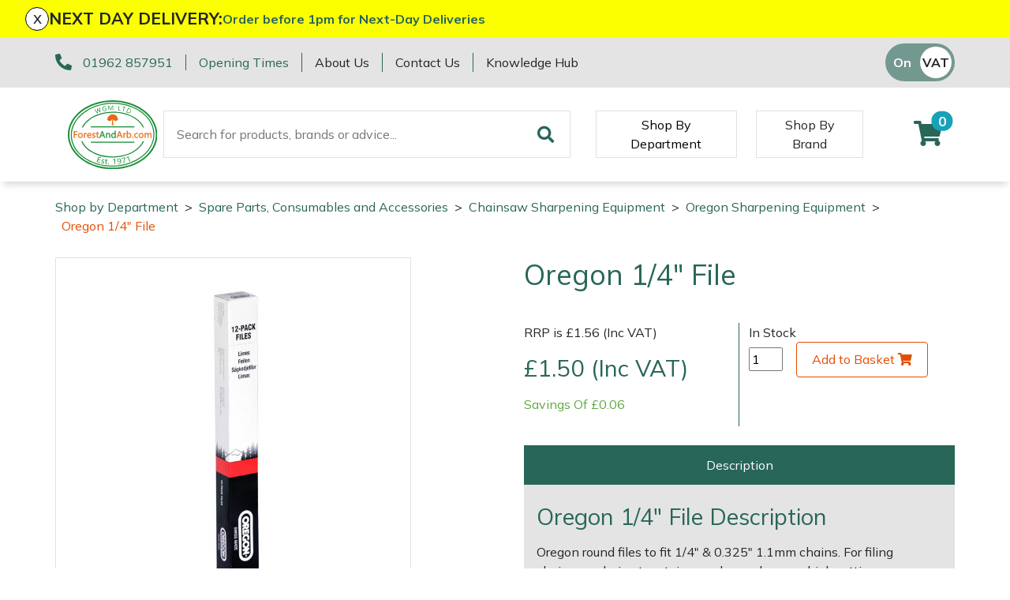

--- FILE ---
content_type: text/html; charset=utf-8
request_url: https://www.forestandarb.com/spare-parts-consumables-and-accessories/chainsaw-sharpening-equipment/oregon-chainsaw-sharpening-equipment/oregon-14-file
body_size: 15514
content:
<!DOCTYPE html>
<html lang="en">

<head><meta name="Author" content="Winchester Garden Machinery">
<meta name="Generator" content="Intergage">
<meta name="ROBOTS" content="NOODP">
<meta name="description" content="">
<meta name="keywords" content="">
<meta property="og:image" content="https://www.wgmmaster.25-1.a01.co.uk/res/Oregon%20Pack%20Of%20Files.jpg">
<meta property="og:title" content="Oregon 1/4&#34; File">
<meta property="og:type" content="website">
<meta property="og:url" content="https://www.forestandarb.com/spare-parts-consumables-and-accessories/chainsaw-sharpening-equipment/oregon-chainsaw-sharpening-equipment/oregon-14-file">

  <title>Oregon 1/4&#34; File</title>
  <meta charset="UTF-8">
  <meta name="viewport" content="width = device-width, initial-scale = 1.0">
  <script>
    WebFontConfig = {
      google: {
        families: []
      },
		timeout: 2000
    };

    (function (d) {
      if("Mulish" == "null" && "null" == "null") { return }
      if("Mulish" != "null") {WebFontConfig.google.families.push('Mulish:300,400,700')}
      if("null" != "null") {WebFontConfig.google.families.push('null')}
      d.querySelector('html').classList.add("wf-loading");
      var wf = d.createElement('script'), s = d.scripts[0];
      wf.src = 'https://ajax.googleapis.com/ajax/libs/webfont/1.6.26/webfont.js';
      wf.async = true;
      s.parentNode.insertBefore(wf, s);
    })(document);
  </script>
	<style>svg:not(:root).svg-inline--fa{overflow:visible}.fa,.fab,.fad,.fal,.far,.fas{line-height:1;font-style: normal}.fa,.fas{font-family:'Font Awesome 5 Free';font-weight:900}.svg-inline--fa{display:inline-block;font-size:inherit;height:1em;overflow:visible;vertical-align:-.125em}.svg-inline--fa.fa-lg{vertical-align:-.225em}.svg-inline--fa.fa-w-1{width:0.0625em}.svg-inline--fa.fa-w-2{width:0.125em}.svg-inline--fa.fa-w-3{width:0.1875em}.svg-inline--fa.fa-w-4{width:0.25em}.svg-inline--fa.fa-w-5{width:0.3125em}.svg-inline--fa.fa-w-6{width:0.375em}.svg-inline--fa.fa-w-7{width:0.4375em}.svg-inline--fa.fa-w-8{width:0.5em}.svg-inline--fa.fa-w-9{width:0.5625em}.svg-inline--fa.fa-w-10{width:0.625em}.svg-inline--fa.fa-w-11{width:0.6875em}.svg-inline--fa.fa-w-12{width:0.75em}.svg-inline--fa.fa-w-13{width:0.8125em}.svg-inline--fa.fa-w-14{width:0.875em}.svg-inline--fa.fa-w-15{width:0.9375em}.svg-inline--fa.fa-w-16{width:1em}.svg-inline--fa.fa-w-17{width:1.0625em}.svg-inline--fa.fa-w-18{width:1.125em}.svg-inline--fa.fa-w-19{width:1.1875em}.svg-inline--fa.fa-w-20{width:1.25em}.svg-inline--fa.fa-pull-left{margin-right:.3em;width:auto}.svg-inline--fa.fa-pull-right{margin-left:.3em;width:auto}.svg-inline--fa.fa-border{height:1.5em}.svg-inline--fa.fa-li{width:2em}.svg-inline--fa.fa-fw{width:1.25em}.fa-lg{font-size:1.33333em;line-height:0.75em;vertical-align:-.0667em}.fa-xs{font-size:.75em}.fa-sm{font-size:.875em}.fa-1x{font-size:1em}.fa-2x{font-size:2em}.fa-3x{font-size:3em}.fa-4x{font-size:4em}.fa-5x{font-size:5em}.fa-6x{font-size:6em}.fa-7x{font-size:7em}.fa-8x{font-size:8em}.fa-9x{font-size:9em}.fa-10x{font-size:10em}.fa-fw{text-align:center;width:1.25em}</style>
<link rel="canonical" href="https://www.forestandarb.com/spare-parts-consumables-and-accessories/chainsaw-sharpening-equipment/oregon-chainsaw-sharpening-equipment/oregon-14-file"><base href="https://www.forestandarb.com/spare-parts-consumables-and-accessories/chainsaw-sharpening-equipment/oregon-chainsaw-sharpening-equipment"><link rel="icon" href="/res/favicon1.ico"><link rel="stylesheet" type="text/css" href="/c2/resources/v11/ldi.css"><link rel="stylesheet" href="/res/c2ag_sitestyle_9_248_1_1.css" type="text/css"><script type="text/javascript">var UI = UI || {}; UI.aGalleries = {galleryid_3_5013:{aImages:[{nHeight:700,nTHeight:100,nTWidth:100,nWidth:700,sName:'Oregon Pack Of Files',sSrc:'/res/Oregon%20Pack%20Of%20Files.jpg',sThumbSrc:'/res/c2ag_100x100_3_Oregon Pack Of Files.jpg'}],bShowThumbnails:1,bSlideShow:0,nGalleryHeight:500,nGalleryWidth:500,nId:5013,nSlideDelay:5000,nThumbCount:5,nThumbHeight:100,nThumbWidth:100,sType:'product_gallery'}};</script>
<script type="text/javascript" src="/res/bootstrap11.js"></script>
<script type="text/javascript" src="/res/product-gallery.js" defer></script>
<script type="text/javascript" src="https://code.jquery.com/jquery-3.5.1.min.js"></script>
<script type="text/javascript" src="https://kit.fontawesome.com/e01920644d.js"></script>
<script type="text/javascript" src="/res/product-scripts.js" defer></script>
<script type="text/javascript" src="/res/main-app.js" defer></script>
<link rel="preload" as="style" href="/res/c2ag_tr_KG_Override.css" onload="this.onload=null;this.rel='stylesheet'"><noscript><link rel="stylesheet" type="text/css" href="/res/c2ag_tr_KG_Override.css"></noscript><link rel="preload" as="style" href="/res/faa-theme.css" onload="this.onload=null;this.rel='stylesheet'"><noscript><link rel="stylesheet" type="text/css" href="/res/faa-theme.css"></noscript><link rel="preload" as="style" href="/res/product-styles.css" onload="this.onload=null;this.rel='stylesheet'"><noscript><link rel="stylesheet" type="text/css" href="/res/product-styles.css"></noscript><script type="text/javascript" src="/res/checkout.js" defer></script>
<script type="text/javascript" src="https://widget.trustpilot.com/bootstrap/v5/tp.widget.bootstrap.min.js"></script>
<script type="text/javascript" src="/res/c2ag_tr_WGM_CR_Mobile_Filter.js"></script>
</head>

<body class=""><div id="MBMeasureTextDiv" style="position:absolute;left:0px;top:0px;visibility:hidden">&nbsp;</div>

  <div id="wrap">
	 <div id="static-header-ghost" class="static-header-ghost"></div>
	 <div id="static-header" class="static-header">
		 <div class="c2-global-announcement"><div><div class="c2-global-announcement__close" onClick="document.querySelector('.c2-global-announcement').remove();">x</div><p class="c2-global-announcement__heading">NEXT DAY DELIVERY:</p><div class="c2-global-announcement__message"><p><a href="https://www.forestandarb.com/sale"><b>Order before 1pm for Next-Day Deliveries</b></a></p></div></div></div>
		 <div class="container-fluid">
<div class="row gx-container">
<div class='c2pgitm_wrap'><div class="c2-header__top bg-dark">
  <div class="container-lg d-flex py-2 align-items-center">
    <div class="d-flex flex-wrap"> 
      <div class="mb-2 mb-md-0">
        <div class="d-flex flex-wrap">
          <div class="text-nowrap">
            <i class="fa-pre-load fa-lg text-primary mr-2">
              <svg aria-hidden="true" focusable="false" data-prefix="fas" data-icon="phone-alt" class="svg-inline--fa fa-phone-alt" role="img" xmlns="http://www.w3.org/2000/svg" viewBox="0 0 512 512"><path fill="currentColor" d="M497.39 361.8l-112-48a24 24 0 0 0-28 6.9l-49.6 60.6A370.66 370.66 0 0 1 130.6 204.11l60.6-49.6a23.94 23.94 0 0 0 6.9-28l-48-112A24.16 24.16 0 0 0 122.6.61l-104 24A24 24 0 0 0 0 48c0 256.5 207.9 464 464 464a24 24 0 0 0 23.4-18.6l24-104a24.29 24.29 0 0 0-14.01-27.6z"></path></svg>
            </i>
            <span class="text-nowrap border-right border-primary pr-3"><a href="tel:01962 857951">01962 857951</a></span>
          </div>
          <div class="d-none d-md-block border-right border-primary pl-sm-3 pr-3"><span class="text-nowrap"><p><a href="https://www.forestandarb.com/opening-hours-other-departments">Opening Times</a></p></span></div>
        </div>
      </div>
      <div class="d-none d-lg-block">
        <div class="d-flex">
          <div class="border-right border-primary pl-md-3 pr-3"><a class="text-reset text-nowrap" href="https://www.forestandarb.com/about-us">About Us</a></div>
          <div class="pl-md-3 pr-3 border-right border-primary"><a class="text-reset text-nowrap" href="https://www.forestandarb.com/contact-us">Contact Us</a></div>
		  <div class="pl-3"><a class="text-reset text-nowrap" href="https://www.forestandarb.com/faa-knowledge-hub">Knowledge Hub</a></div>
        </div>
      </div>
    </div>
    <div class="ml-auto d-flex flex-direction-row align-items-center trust-pilot-snippet">
	  <div class='trustpilotwidget'><!-- TrustBox widget - Micro Star -->
<div class="trustpilot-widget" data-locale="en-GB" data-template-id="5419b732fbfb950b10de65e5" data-businessunit-id="59313e6a0000ff0005a3b758" data-style-height="24px" data-style-width="100%" data-theme="light" data-font-family="Muli" data-text-color="#ea6809">
  <a href="https://uk.trustpilot.com/review/forestandarb.com" target="_blank" rel="noopener">Trustpilot</a>
</div>
<!-- End TrustBox widget --></div>      
      <div class='c2pgitm_wrap'>
<form method="GET" action="https://www.forestandarb.com/cgi-bin/showpage.fcgi" class="c2ecvatsw">
 <input class="c2ecvatswiex" type="radio" name="ectaxswitch" value="0" id="ectaxswitchexvat"  onchange="this.parentNode.submit()"><label class="c2ecvatswlex" for="ectaxswitchexvat">Off</label>
 <input class="c2ecvatswiinc" type="radio" name="ectaxswitch" value="1" id="ectaxswitchincvat" checked onchange="this.parentNode.submit()"><label class="c2ecvatswlinc" for="ectaxswitchincvat">On</label>
<input type="hidden" name="dbitemid" value="4394">
<input type="hidden" name="ldicat" value="978">
<input type="hidden" name="p" value="5843">
<input type="hidden" name="sfa" value="view">
</form>
</div>
    </div>
  </div>
</div>

<div class="c2-header">
  <div class="container-lg maintain-px d-flex align-items-center justify-content-between justify-content-lg-start">

    <!-- Burger Menu Trigger -->
    <div class="d-lg-none navbar-light d-flex">
      <button class="navbar-toggler" type="button" aria-label="Toggle navigation">
        <span class="navbar-toggler-icon"></span>
      </button>
      <a href="#" class="link-secondary" data-c2-trigger="side-bar" data-c2-target="#c2-search-box-side-bar">
        <i class="fa-pre-load fa-2x ml-2 ml-sm-4 mr-2">
          <svg aria-hidden="true" focusable="false" data-prefix="fas" data-icon="search" class="svg-inline--fa fa-search" role="img" xmlns="http://www.w3.org/2000/svg" viewBox="0 0 512 512"><path fill="currentColor" d="M505 442.7L405.3 343c-4.5-4.5-10.6-7-17-7H372c27.6-35.3 44-79.7 44-128C416 93.1 322.9 0 208 0S0 93.1 0 208s93.1 208 208 208c48.3 0 92.7-16.4 128-44v16.3c0 6.4 2.5 12.5 7 17l99.7 99.7c9.4 9.4 24.6 9.4 33.9 0l28.3-28.3c9.4-9.4 9.4-24.6.1-34zM208 336c-70.7 0-128-57.2-128-128 0-70.7 57.2-128 128-128 70.7 0 128 57.2 128 128 0 70.7-57.2 128-128 128z"></path></svg>
        </i>
      </a>
    </div>
    <!-- END: Burger Menu Trigger -->

    <div class="py-3"><a href="https://www.forestandarb.com/"><img alt="ForestAndArb" src="/res/ForestAndArb_FullColour.svg" width="120"></a></div>

    <div class="ml-4 d-none d-lg-block"><div class='c2pgitm_wrap'>
<form method="post" action="https://www.forestandarb.com/search-results1" id="sfsiglobaltext5_form" class="searchBoxForm">
	<span class="SearchBox">
		 <label for="sfsiglobaltext5" class="searchBoxLabel">Search for products, brands or advice...</label>
		 <input type="text" name="sfsiglobaltext5" id="sfsiglobaltext5" size="40" class="searchBoxInput">
	</span>
	<span class="SearchBoxSubmit">
		 <button type="submit"  class="btn btn-primary btn-block d-md-inline-block w-md-auto mt-3 mt-md-0 mr-md-2 c2btnsearch sbtn" name="search">Search</button>
	</span>

<input type="hidden" name="p" value="2211">
<input type="hidden" name="search" value="1">
<input type="hidden" name="searchbox" value="sfsiglobaltext5">
</form>
</div></div>

    <!-- Mega Menu Trigger -->
    <div class="align-self-stretch align-items-center py-2 d-none d-lg-flex ml-5" data-c2-trigger="mega-menu" data-c2-target="#c2-mega-menu-shop-by-departemnt">
      <button class="shop-by-department-btn border px-3 bg-transparent">Shop By Department</button>
    </div>
    <!-- END: Mega Menu Trigger -->
	
	  <div class="align-self-stretch align-items-center py-2 d-none d-lg-flex ml-4 ml-xxl-5">
      <a href="https://www.forestandarb.com/shop-by-brand1" class="btn rounded-0 shop-by-brand-btn border d-flex align-items-center px-3">Shop By Brand</a>
    </div>

    <div class="ml-lg-auto d-flex align-items-center">
      <!--<a class="link-secondary" id="favourite" href="https://www.forestandarb.com/wishlist">
        <i class="fa-pre-load fa-2x mr-2 mr-sm-4 ml-2">
          <svg aria-hidden="true" focusable="false" data-prefix="fas" data-icon="heart" class="svg-inline--fa fa-heart" role="img" xmlns="http://www.w3.org/2000/svg" viewBox="0 0 512 512"><path fill="currentColor" d="M462.3 62.6C407.5 15.9 326 24.3 275.7 76.2L256 96.5l-19.7-20.3C186.1 24.3 104.5 15.9 49.7 62.6c-62.8 53.6-66.1 149.8-9.9 207.9l193.5 199.8c12.5 12.9 32.8 12.9 45.3 0l193.5-199.8c56.3-58.1 53-154.3-9.8-207.9z"></path></svg>
        </i>
      </a>-->
	  <a id="mini-phone" class="d-none link-secondary" href="tel:01962 857951">
	  	<i class="fa-pre-load fa-2x mr-2 mr-sm-4 ml-2">
			<svg aria-hidden="true" focusable="false" data-prefix="fas" data-icon="phone-alt" class="svg-inline--fa fa-phone-alt" role="img" xmlns="http://www.w3.org/2000/svg" viewBox="0 0 512 512"><path fill="currentColor" d="M497.39 361.8l-112-48a24 24 0 0 0-28 6.9l-49.6 60.6A370.66 370.66 0 0 1 130.6 204.11l60.6-49.6a23.94 23.94 0 0 0 6.9-28l-48-112A24.16 24.16 0 0 0 122.6.61l-104 24A24 24 0 0 0 0 48c0 256.5 207.9 464 464 464a24 24 0 0 0 23.4-18.6l24-104a24.29 24.29 0 0 0-14.01-27.6z"></path></svg>
		</i>
	  </a>
      <div class='c2pgitm_wrap'><div id="basket_icon_7"><div><a href="https://www.forestandarb.com/shopping-basket"><i class="fa-pre-load fa fa-2x"><svg aria-hidden="true" class="svg-inline--fa fa-shopping-cart" data-icon="shopping-cart" data-prefix="fas" focusable="false" role="img" viewbox="0 0 576 512" xmlns="http://www.w3.org/2000/svg"><path d="M528.12 301.319l47.273-208C578.806 78.301 567.391 64 551.99 64H159.208l-9.166-44.81C147.758 8.021 137.93 0 126.529 0H24C10.745 0 0 10.745 0 24v16c0 13.255 10.745 24 24 24h69.883l70.248 343.435C147.325 417.1 136 435.222 136 456c0 30.928 25.072 56 56 56s56-25.072 56-56c0-15.674-6.447-29.835-16.824-40h209.647C430.447 426.165 424 440.326 424 456c0 30.928 25.072 56 56 56s56-25.072 56-56c0-22.172-12.888-41.332-31.579-50.405l5.517-24.276c3.413-15.018-8.002-29.319-23.403-29.319H218.117l-6.545-32h293.145c11.206 0 20.92-7.754 23.403-18.681z" fill="currentColor">&nbsp;</path></svg><span class="badge bg-info rounded-pill">0</span></i></a></div></div></div>
    </div>
  </div>

  <!-- Mega Menu Container -->
  <div id='c2-mega-menu-container' class="position-absolute w-100 bg-light">

    <!-- Shop By Department Menu -->
    <div id="c2-mega-menu-shop-by-departemnt" class="container">
      <div class="row g-0">
        <div class="col-3 c2-mega-menu-shop-by-departemnt__lev1 border-right overflow-auto border-dark py-3">
          <div class='c2pgitm_wrap'><!--start of menu HTML - c2cssmenu.html shop_by_department_menu12 OldVersion=0 -->
<div id="c2-mega-menu-shop-by-departemnt__menu" class="c2-mega-menu-shop-by-departemnt__menu menudefault">
<ul class="lev1" id="c2-mega-menu-shop-by-departemnt__menu_ul" >
        <li class="lev1 par parlev1 poc poclev1 first">
            <a class="lev1 par parlev1 poc poclev1 first" href="https://www.forestandarb.com/Machinery.html" >Machinery</a>
    <ul class="lev2">
        <li class="lev2 child">
            <a class="lev2 child" href="https://www.forestandarb.com/machinery/brushcutters" >Brushcutters</a>
        </li>
        <li class="lev2 child poc poclev2">
            <a class="lev2 child poc poclev2" href="https://www.forestandarb.com/machinery/chainsaws" >Chainsaws</a>
        </li>
        <li class="lev2 child">
            <a class="lev2 child" href="https://www.forestandarb.com/machinery/chainsaw-hand-pruners" >Chainsaw Hand Pruners</a>
        </li>
        <li class="lev2 child">
            <a class="lev2 child" href="https://www.forestandarb.com/machinery/chainsaw-pole-pruners" >Chainsaw Pole Pruners</a>
        </li>
        <li class="lev2 child">
            <a class="lev2 child" href="https://www.forestandarb.com/machinery/Compact-Tool-Carriers" >Compact Tool Carriers</a>
        </li>
        <li class="lev2 child">
            <a class="lev2 child" href="https://www.forestandarb.com/machinery/disc-cutters" >Disc Cutters</a>
        </li>
        <li class="lev2 child">
            <a class="lev2 child" href="https://www.forestandarb.com/machinery/earth-augers" >Earth Augers</a>
        </li>
        <li class="lev2 child">
            <a class="lev2 child" href="https://www.forestandarb.com/machinery/hedge-cutters-and-trimmers" >Hedge Cutters & Trimmers</a>
        </li>
        <li class="lev2 child">
            <a class="lev2 child" href="https://www.forestandarb.com/machinery/mowers" >Lawn Mowers</a>
        </li>
        <li class="lev2 child">
            <a class="lev2 child" href="https://www.forestandarb.com/machinery/leaf-blowers-vacuums" >Leaf Blowers & Vacuums</a>
        </li>
        <li class="lev2 child">
            <a class="lev2 child" href="https://www.forestandarb.com/machinery/log-splitters" >Log Splitters</a>
        </li>
        <li class="lev2 child">
            <a class="lev2 child" href="https://www.forestandarb.com/iqs/ldicat.1608/shop-by-department" >M.E.W.Ps</a>
        </li>
        <li class="lev2 child">
            <a class="lev2 child" href="https://www.forestandarb.com/machinery/Multiple-Machine-Bundles" >Multiple Machine Bundles</a>
        </li>
        <li class="lev2 child">
            <a class="lev2 child" href="https://www.forestandarb.com/machinery/multi-tools" >Multi Tools</a>
        </li>
        <li class="lev2 child">
            <a class="lev2 child" href="https://www.forestandarb.com/machinery/post-drivers" >Post Drivers</a>
        </li>
        <li class="lev2 child">
            <a class="lev2 child" href="https://www.forestandarb.com/machinery/pressure-washers" >Pressure Washers</a>
        </li>
        <li class="lev2 child">
            <a class="lev2 child" href="https://www.forestandarb.com/machinery/pruning-shears" >Pruning Shears</a>
        </li>
        <li class="lev2 child">
            <a class="lev2 child" href="https://www.forestandarb.com/machinery/shrub-shears" >Shrub Shears</a>
        </li>
        <li class="lev2 child">
            <a class="lev2 child" href="https://www.forestandarb.com/machinery/spreaders" >Spreaders</a>
        </li>
        <li class="lev2 child">
            <a class="lev2 child" href="https://www.forestandarb.com/machinery/specialist-mowers" >Specialist Mowers</a>
        </li>
        <li class="lev2 child">
            <a class="lev2 child" href="https://www.forestandarb.com/machinery/sprayers-mistblowers-water-units" >Sprayers, Mistblowers & Water Units</a>
        </li>
        <li class="lev2 child">
            <a class="lev2 child" href="https://www.forestandarb.com/machinery/stumpgrinders" >Stumpgrinders</a>
        </li>
        <li class="lev2 child">
            <a class="lev2 child" href="https://www.forestandarb.com/machinery/sweepers" >Sweepers</a>
        </li>
        <li class="lev2 child">
            <a class="lev2 child" href="https://www.forestandarb.com/machinery/tractors-ride-ons" >Tractors, Ride-Ons & Zero Turns</a>
        </li>
        <li class="lev2 child">
            <a class="lev2 child" href="https://www.forestandarb.com/machinery/Transporters" >Transporters</a>
        </li>
        <li class="lev2 child">
            <a class="lev2 child" href="https://www.forestandarb.com/machinery/water-pumps" >Water Pumps</a>
        </li>
        <li class="lev2 child lastlev2 last">
            <a class="lev2 child lastlev2 last" href="https://www.forestandarb.com/machinery/wood-chippers" >Wood Chippers</a>
        </li></ul>
        </li>
        <li class="lev1 par parlev1">
            <a class="lev1 par parlev1" href="https://www.forestandarb.com/arborist-and-forestry-equipment" >Arborist & Forestry Equipment</a>
    <ul class="lev2">
        <li class="lev2 child">
            <a class="lev2 child" href="https://www.forestandarb.com/arborist-and-forestry-equipment/arb-trolleys" >Arb Trolleys</a>
        </li>
        <li class="lev2 child">
            <a class="lev2 child" href="https://www.forestandarb.com/arborist-and-forestry-equipment/bracing-systems" >Bracing systems</a>
        </li>
        <li class="lev2 child">
            <a class="lev2 child" href="https://www.forestandarb.com/arborist-and-forestry-equipment/cambium-savers" >Cambium Savers</a>
        </li>
        <li class="lev2 child">
            <a class="lev2 child" href="https://www.forestandarb.com/arborist-and-forestry-equipment/climbing-aids" >Climbing Aids</a>
        </li>
        <li class="lev2 child">
            <a class="lev2 child" href="https://www.forestandarb.com/arborist-and-forestry-equipment/climbing-harnesses" >Climbing Harnesses</a>
        </li>
        <li class="lev2 child">
            <a class="lev2 child" href="https://www.forestandarb.com/arborist-and-forestry-equipment/climbing-karabiners-tool-clips" >Climbing Karabiners & Tool Clips</a>
        </li>
        <li class="lev2 child">
            <a class="lev2 child" href="https://www.forestandarb.com/arborist-and-forestry-equipment/climbing-kits" >Climbing Kits</a>
        </li>
        <li class="lev2 child">
            <a class="lev2 child" href="https://www.forestandarb.com/arborist-and-forestry-equipment/climbing-pulleys-swivels" >Climbing Pulleys & Swivels</a>
        </li>
        <li class="lev2 child">
            <a class="lev2 child" href="https://www.forestandarb.com/arborist-and-forestry-equipment/climbing-ropes-rope-care" >Climbing Ropes & Rope Care</a>
        </li>
        <li class="lev2 child">
            <a class="lev2 child" href="https://www.forestandarb.com/arborist-and-forestry-equipment/climbing-spikes" >Climbing Spikes</a>
        </li>
        <li class="lev2 child">
            <a class="lev2 child" href="https://www.forestandarb.com/arborist-and-forestry-equipment/felling-wedges" >Felling Wedges</a>
        </li>
        <li class="lev2 child">
            <a class="lev2 child" href="https://www.forestandarb.com/arborist-and-forestry-equipment/fliplines-lanyards" >Fliplines & Lanyards</a>
        </li>
        <li class="lev2 child">
            <a class="lev2 child" href="https://www.forestandarb.com/arborist-and-forestry-equipment/forestry-tools" >Forestry Tools</a>
        </li>
        <li class="lev2 child">
            <a class="lev2 child" href="https://www.forestandarb.com/arborist-and-forestry-equipment/forestry-tool-belts-pouches" >Forestry Tool Belts & Pouches</a>
        </li>
        <li class="lev2 child">
            <a class="lev2 child" href="https://www.forestandarb.com/arborist-and-forestry-equipment/kit-bags-storage" >Kit Bags & Storage</a>
        </li>
        <li class="lev2 child">
            <a class="lev2 child" href="https://www.forestandarb.com/arborist-and-forestry-equipment/lowering-devices" >Lowering Devices</a>
        </li>
        <li class="lev2 child">
            <a class="lev2 child" href="https://www.forestandarb.com/arborist-and-forestry-equipment/lowering-pulleys" >Lowering Pulleys</a>
        </li>
        <li class="lev2 child">
            <a class="lev2 child" href="https://www.forestandarb.com/arborist-and-forestry-equipment/lowering-ropes" >Lowering Ropes</a>
        </li>
        <li class="lev2 child">
            <a class="lev2 child" href="https://www.forestandarb.com/arborist-and-forestry-equipment/prussiks-accessory-cord" >Prussiks and Accessory Cord</a>
        </li>
        <li class="lev2 child">
            <a class="lev2 child" href="https://www.forestandarb.com/arborist-and-forestry-equipment/rigging-plates" >Rigging Plates</a>
        </li>
        <li class="lev2 child">
            <a class="lev2 child" href="https://www.forestandarb.com/arborist-and-forestry-equipment/steel-karabiners" >Steel Karabiners</a>
        </li>
        <li class="lev2 child">
            <a class="lev2 child" href="https://www.forestandarb.com/arborist-and-forestry-equipment/tool-strops-slings" >Tool Strops & Slings</a>
        </li>
        <li class="lev2 child">
            <a class="lev2 child" href="https://www.forestandarb.com/arborist-and-forestry-equipment/throwline-equipment" >Throwline Equipment</a>
        </li>
        <li class="lev2 child">
            <a class="lev2 child" href="https://www.forestandarb.com/arborist-and-forestry-equipment/whoopies-slings" >Whoopies & Slings</a>
        </li>
        <li class="lev2 child lastlev2 last">
            <a class="lev2 child lastlev2 last" href="https://www.forestandarb.com/arborist-and-forestry-equipment/winches-accessories" >Winches & Accessories</a>
        </li></ul>
        </li>
        <li class="lev1 par parlev1">
            <a class="lev1 par parlev1" href="https://www.forestandarb.com/clothing-and-ppe" >Clothing and PPE</a>
    <ul class="lev2">
        <li class="lev2 child">
            <a class="lev2 child" href="https://www.forestandarb.com/clothing-and-ppe/base-layers" >Base Layers</a>
        </li>
        <li class="lev2 child">
            <a class="lev2 child" href="https://www.forestandarb.com/clothing-and-ppe/boot-care" >Boot Care</a>
        </li>
        <li class="lev2 child">
            <a class="lev2 child" href="https://www.forestandarb.com/clothing-and-ppe/caps-beanies-and-sunglasses" >Caps, Beanies & Sunglasses</a>
        </li>
        <li class="lev2 child">
            <a class="lev2 child" href="https://www.forestandarb.com/clothing-and-ppe/chainsaw-boots" >Chainsaw Boots</a>
        </li>
        <li class="lev2 child">
            <a class="lev2 child" href="https://www.forestandarb.com/clothing-and-ppe/chainsaw-jackets" >Chainsaw Jackets</a>
        </li>
        <li class="lev2 child">
            <a class="lev2 child" href="https://www.forestandarb.com/clothing-and-ppe/chainsaw-trousers" >Chainsaw Trousers</a>
        </li>
        <li class="lev2 child">
            <a class="lev2 child" href="https://www.forestandarb.com/clothing-and-ppe/gloves" >Gloves</a>
        </li>
        <li class="lev2 child">
            <a class="lev2 child" href="https://www.forestandarb.com/clothing-and-ppe/headwear" >Headwear</a>
        </li>
        <li class="lev2 child">
            <a class="lev2 child" href="https://www.forestandarb.com/clothing-and-ppe/hoodies-fleeces" >Hoodies, Fleeces & Jumpers</a>
        </li>
        <li class="lev2 child">
            <a class="lev2 child" href="https://www.forestandarb.com/clothing-and-ppe/jackets-and-waterproofs" >Jackets and Waterproofs</a>
        </li>
        <li class="lev2 child">
            <a class="lev2 child" href="https://www.forestandarb.com/clothing-and-ppe/ppe-accessories" >PPE Accessories</a>
        </li>
        <li class="lev2 child">
            <a class="lev2 child" href="https://www.forestandarb.com/clothing-and-ppe/ppe-kits" >PPE Kits</a>
        </li>
        <li class="lev2 child">
            <a class="lev2 child" href="https://www.forestandarb.com/clothing-and-ppe/safety-glasses" >Safety Glasses</a>
        </li>
        <li class="lev2 child">
            <a class="lev2 child" href="https://www.forestandarb.com/clothing-and-ppe/safety-boots" >Safety Boots</a>
        </li>
        <li class="lev2 child">
            <a class="lev2 child" href="https://www.forestandarb.com/clothing-and-ppe/socks" >Socks</a>
        </li>
        <li class="lev2 child">
            <a class="lev2 child" href="https://www.forestandarb.com/clothing-and-ppe/t-shirts" >T-Shirts</a>
        </li>
        <li class="lev2 child">
            <a class="lev2 child" href="https://www.forestandarb.com/clothing-and-ppe/walking-outdoor-boots" >Walking & Outdoor Boots</a>
        </li>
        <li class="lev2 child lastlev2 last">
            <a class="lev2 child lastlev2 last" href="https://www.forestandarb.com/clothing-and-ppe/work-trousers-waterproofs" >Work Trousers, Waterproofs</a>
        </li></ul>
        </li>
        <li class="lev1 par parlev1">
            <a class="lev1 par parlev1" href="https://www.forestandarb.com/tools" >Tools</a>
    <ul class="lev2">
        <li class="lev2 child">
            <a class="lev2 child" href="https://www.forestandarb.com/tools/axes" >Axes</a>
        </li>
        <li class="lev2 child">
            <a class="lev2 child" href="https://www.forestandarb.com/iqs/ldicat.1507/shop-by-department" >Drills & Impact Drivers</a>
        </li>
        <li class="lev2 child">
            <a class="lev2 child" href="https://www.forestandarb.com/tools/fencing-staplers" >Fencing Staplers</a>
        </li>
        <li class="lev2 child">
            <a class="lev2 child" href="https://www.forestandarb.com/tools/gardening-tools" >Gardening Tools</a>
        </li>
        <li class="lev2 child">
            <a class="lev2 child" href="https://www.forestandarb.com/tools/grease-guns" >Grease Guns</a>
        </li>
        <li class="lev2 child">
            <a class="lev2 child" href="https://www.forestandarb.com/tools/hand-tools" >Hand Tools</a>
        </li>
        <li class="lev2 child">
            <a class="lev2 child" href="https://www.forestandarb.com/tools/inflators" >Inflators & Air Compressors</a>
        </li>
        <li class="lev2 child">
            <a class="lev2 child" href="https://www.forestandarb.com/tools/knives" >Knives</a>
        </li>
        <li class="lev2 child">
            <a class="lev2 child" href="https://www.forestandarb.com/tools/pole-sets" >Pole Sets</a>
        </li>
        <li class="lev2 child">
            <a class="lev2 child" href="https://www.forestandarb.com/tools/pruning-saws" >Pruning Saws</a>
        </li>
        <li class="lev2 child">
            <a class="lev2 child" href="https://www.forestandarb.com/tools/secateurs-loppers" >Secateurs, Loppers & Shears</a>
        </li>
        <li class="lev2 child">
            <a class="lev2 child" href="https://www.forestandarb.com/tools/splitting-accessories" >Splitting Accessories</a>
        </li>
        <li class="lev2 child lastlev2 last">
            <a class="lev2 child lastlev2 last" href="https://www.forestandarb.com/tools/tool-storage" >Tool & Chemical Storage</a>
        </li></ul>
        </li>
        <li class="lev1 par parlev1">
            <a class="lev1 par parlev1" href="https://www.forestandarb.com/health-safety" >Health and Safety</a>
    <ul class="lev2">
        <li class="lev2 child">
            <a class="lev2 child" href="https://www.forestandarb.com/health-and-safety/first-aid-hygiene" >First Aid & Hygiene</a>
        </li>
        <li class="lev2 child">
            <a class="lev2 child" href="https://www.forestandarb.com/health-and-safety/forestry-signs" >Forestry Signs</a>
        </li>
        <li class="lev2 child">
            <a class="lev2 child" href="https://www.forestandarb.com/health-and-safety/health-safety-kits" >Health & Safety Kits</a>
        </li>
        <li class="lev2 child">
            <a class="lev2 child" href="https://www.forestandarb.com/health-and-safety/road-signs" >Road Signs</a>
        </li>
        <li class="lev2 child lastlev2 last">
            <a class="lev2 child lastlev2 last" href="https://www.forestandarb.com/health-and-safety/stumpguards" >Stumpguards</a>
        </li></ul>
        </li>
        <li class="lev1 par parlev1">
            <a class="lev1 par parlev1" href="https://www.forestandarb.com/toys-merchandise" >Gifts, Toys & Games</a>
    <ul class="lev2">
        <li class="lev2 child">
            <a class="lev2 child" href="https://www.forestandarb.com/gifts-toys-games/Bison-Gifts-Toys-and-Games" >Bison Gifts, Toys & Games</a>
        </li>
        <li class="lev2 child">
            <a class="lev2 child" href="https://www.forestandarb.com/gifts-toys-games/Cutting-Edge-Gifts-Toys-Games" >Cutting Edge Gifts Toys and Games</a>
        </li>
        <li class="lev2 child">
            <a class="lev2 child" href="https://www.forestandarb.com/gifts-toys-games/horizon-gifts-toys-and-games" >Horizon Gifts, Toys & Games</a>
        </li>
        <li class="lev2 child">
            <a class="lev2 child" href="https://www.forestandarb.com/gifts-toys-games/husqvarna-gifts-toys-games" >Husqvarna Gifts, Toys & Games</a>
        </li>
        <li class="lev2 child">
            <a class="lev2 child" href="https://www.forestandarb.com/gifts-toys-games/stihl-gifts-toys-games" >Stihl Gifts, Toys & Games</a>
        </li>
        <li class="lev2 child">
            <a class="lev2 child" href="https://www.forestandarb.com/gifts-toys-games/teufelberger-gifts-toys-and-games" >Teufelberger Gifts, Toys & Games</a>
        </li>
        <li class="lev2 child lastlev2 last">
            <a class="lev2 child lastlev2 last" href="https://www.forestandarb.com/iqs/ldicat.1114/shop-by-department" >Viking Gifts, Toys & Games</a>
        </li></ul>
        </li>
        <li class="lev1 par parlev1">
            <a class="lev1 par parlev1" href="https://www.forestandarb.com/spare-parts-consumables-and-accessories" >Spare Parts, Consumables and Accessories</a>
    <ul class="lev2">
        <li class="lev2 child">
            <a class="lev2 child" href="https://www.forestandarb.com/spare-parts-consumables-and-accessories/brushcutter-harnesses" >Brushcutter Harnesses</a>
        </li>
        <li class="lev2 child">
            <a class="lev2 child" href="https://www.forestandarb.com/spare-parts-consumables-and-accessories/brushcutter-line-heads-blades" >Brushcutter Line, Heads & Blades</a>
        </li>
        <li class="lev2 child">
            <a class="lev2 child" href="https://www.forestandarb.com/spare-parts-consumables-and-accessories/chainsaw-bars-chains" >Chainsaw Bars & Chains</a>
        </li>
        <li class="lev2 child">
            <a class="lev2 child" href="https://www.forestandarb.com/spare-parts-consumables-and-accessories/chainsaw-sharpening-equipment" >Chainsaw Sharpening Equipment</a>
        </li>
        <li class="lev2 child">
            <a class="lev2 child" href="https://www.forestandarb.com/spare-parts-consumables-and-accessories/chainsaw-storage" >Chainsaw Storage</a>
        </li>
        <li class="lev2 child">
            <a class="lev2 child" href="https://www.forestandarb.com/spare-parts-consumables-and-accessories/chemicals" >Chemicals</a>
        </li>
        <li class="lev2 child">
            <a class="lev2 child" href="https://www.forestandarb.com/spare-parts-consumables-and-accessories/cleaning-products" >Cleaning Products</a>
        </li>
        <li class="lev2 child">
            <a class="lev2 child" href="https://www.forestandarb.com/spare-parts-consumables-and-accessories/cordless-accessories" >Cordless Accessories</a>
        </li>
        <li class="lev2 child">
            <a class="lev2 child" href="https://www.forestandarb.com/spare-parts-consumables-and-accessories/disc-cutter-accessories" >Disc Cutter Accessories</a>
        </li>
        <li class="lev2 child">
            <a class="lev2 child" href="https://www.forestandarb.com/spare-parts-consumables-and-accessories/earth-auger-accessories" >Earth Auger Accessories</a>
        </li>
        <li class="lev2 child">
            <a class="lev2 child" href="https://www.forestandarb.com/spare-parts-consumables-and-accessories/fencing-staple-accessories" >Fencing Staple Accessories</a>
        </li>
        <li class="lev2 child">
            <a class="lev2 child" href="https://www.forestandarb.com/spare-parts-consumables-and-accessories/fuels-lubricants" >Fuels & Lubricants</a>
        </li>
        <li class="lev2 child">
            <a class="lev2 child" href="https://www.forestandarb.com/spare-parts-consumables-and-accessories/fuel-cans-mixing-bottles-spill-kits" >Fuel Cans, Mixing Bottles & Spill Kits</a>
        </li>
        <li class="lev2 child">
            <a class="lev2 child" href="https://www.forestandarb.com/spare-parts-consumables-and-accessories/leaf-blower-vacuum-accessories" >Leaf Blower Vacuum Accessories</a>
        </li>
        <li class="lev2 child">
            <a class="lev2 child" href="https://www.forestandarb.com/spare-parts-consumables-and-accessories/maintenance-tools" >Maintenance Tools</a>
        </li>
        <li class="lev2 child">
            <a class="lev2 child" href="https://www.forestandarb.com/spare-parts-consumables-and-accessories/mower-accessories" >Mower Accessories</a>
        </li>
        <li class="lev2 child">
            <a class="lev2 child" href="https://www.forestandarb.com/spare-parts-consumables-and-accessories/pressure-washer-accessories" >Pressure Washer Accessories</a>
        </li>
        <li class="lev2 child">
            <a class="lev2 child" href="https://www.forestandarb.com/spare-parts-consumables-and-accessories/shredder-chipper-accessories" >Shredder & Chipper Accessories</a>
        </li>
        <li class="lev2 child lastlev2 last">
            <a class="lev2 child lastlev2 last" href="https://www.forestandarb.com/spare-parts-consumables-and-accessories/Sprayer-Mistblower-Accessories" >Sprayer & Mistblower Accessories</a>
        </li></ul>
        </li>
        <li class="lev1 par parlev1">
            <a class="lev1 par parlev1" href="https://www.forestandarb.com/outdoor-living" >Outdoor Living</a>
    <ul class="lev2">
        <li class="lev2 child lastlev2 last">
            <a class="lev2 child lastlev2 last" href="https://www.forestandarb.com/iqs/ldicat.1560/shop-by-department" >Fire Pits</a>
        </li></ul>
        </li>
        <li class="lev1 par parlev1">
            <a class="lev1 par parlev1" href="https://www.forestandarb.com/Other-Equipment" >Other Equipment</a>
    <ul class="lev2">
        <li class="lev2 child">
            <a class="lev2 child" href="https://www.forestandarb.com/other-equipment/fans" >Fans</a>
        </li>
        <li class="lev2 child">
            <a class="lev2 child" href="https://www.forestandarb.com/other-equipment/heaters" >Heaters</a>
        </li>
        <li class="lev2 child">
            <a class="lev2 child" href="https://www.forestandarb.com/other-equipment/lighting" >Lighting</a>
        </li>
        <li class="lev2 child">
            <a class="lev2 child" href="https://www.forestandarb.com/other-equipment/saw-horses-benches" >Saw Horses & Benches</a>
        </li>
        <li class="lev2 child">
            <a class="lev2 child" href="https://www.forestandarb.com/other-equipment/speakers" >Speakers</a>
        </li>
        <li class="lev2 child">
            <a class="lev2 child" href="https://www.forestandarb.com/other-equipment/tripod-ladders" >Tripod Ladders</a>
        </li>
        <li class="lev2 child">
            <a class="lev2 child" href="https://www.forestandarb.com/other-equipment/trolleys" >Trolleys</a>
        </li>
        <li class="lev2 child">
            <a class="lev2 child" href="https://www.forestandarb.com/other-equipment/water-technology" >Watering Equipment</a>
        </li>
        <li class="lev2 last child lastlev2">
            <a class="lev2 last child lastlev2" href="https://www.forestandarb.com/other-equipment/wet-dry-vacuum-cleaners" >Wet & Dry Vacuum Cleaners</a>
        </li></ul>
        </li>
</ul>
</div></div>
        </div>
        <div id="c2-mega-menu-shop-by-departemnt__lev2" class="col-9 c2-mega-menu-shop-by-departemnt__lev2 overflow-auto px-3 py-3"></div>
        <div class="col-12 border-top border-dark c2-mega-menu-shop-by-departemnt__bottom-links d-flex align-items-center">
          <div class='c2pgitm_wrap'><!--start of menu HTML - c2cssmenu.html bottom_links_menu13 OldVersion=0 -->
<div id="c2-mega-menu-shop-by-departemnt__bottom-links__menu" class="c2-mega-menu-shop-by-departemnt__bottom-links__menu menudefault">
<ul class="lev1" id="c2-mega-menu-shop-by-departemnt__bottom-links__menu_ul" >
        <li class="lev1 first">
            <a class="lev1 first" href="https://www.forestandarb.com/shop-by-brand1" >Shop By Brand</a>
        </li>
        <li class="lev1">
            <a class="lev1" href="https://www.forestandarb.com/sale" >Sale</a>
        </li>
        <li class="lev1">
            <a class="lev1" href="https://www.forestandarb.com/clearance" >Clearance</a>
        </li>
        <li class="lev1">
            <a class="lev1" href="https://www.forestandarb.com/contact-us" >Contact Us</a>
        </li>
        <li class="lev1">
            <a class="lev1" href="https://www.forestandarb.com/returns1" >Returns</a>
        </li>
        <li class="lev1">
            <a class="lev1" href="https://www.forestandarb.com/faqs3" >FAQs</a>
        </li>
        <li class="lev1">
            <a class="lev1" href="https://www.forestandarb.com/delivery-charges" >Delivery Charges</a>
        </li>
        <li class="lev1 faa-knowledge-link">
            <a class="lev1 faa-knowledge-link" href="https://www.forestandarb.com/faa-knowledge-hub" >FAA Knowledge Hub</a>
        </li>
        <li class="lev1 last">
            <a class="lev1 last" href="https://www.forestandarb.com/arrange-a-consultation" >Arrange a Consultation</a>
        </li>
</ul>
</div></div>
        </div>
      </div>
    </div>
    <!-- END: Shop By Department Menu -->

  </div>
  <!-- END: Mega Menu Container-->
</div>

<div>
  <div class="container-lg">
    <div class='c2pgitm_wrap'><div class="LocatorContainer"><span class="LocatorText"><a href="https://www.forestandarb.com/shop-by-department">Shop by Department</a></span><span class="LocatorSeparator"> &#62; </span><span class="LocatorText"><a href="https://www.forestandarb.com/spare-parts-consumables-and-accessories">Spare Parts, Consumables and Accessories</a></span><span class="LocatorSeparator"> &#62; </span><span class="LocatorText"><a href="https://www.forestandarb.com/spare-parts-consumables-and-accessories/chainsaw-sharpening-equipment">Chainsaw Sharpening Equipment</a></span><span class="LocatorSeparator"> &#62; </span><span class="LocatorText"><a href="https://www.forestandarb.com/spare-parts-consumables-and-accessories/chainsaw-sharpening-equipment/oregon-chainsaw-sharpening-equipment">Oregon Sharpening Equipment</a></span><span class="LocatorSeparator"> &#62; </span><span class="LocatorText">Oregon 1/4&#34; File</span></div></div>
  </div>
</div></div>
</div>
</div>
	 </div>
    
<!--[Fold]-->
    <main class="c2-main container-fluid" role="main" id="main">
<div class="row gx-container">
<div class='c2pgitm_wrap'><div class='c2pgitm_wrap'><div>
	<div class="container-lg">
		<article class="c2-product-detail col-12 mb-3 mb-md-5">
			<div class="row gx-5 gy-3">
				




<div class="col-12">
  <div class="row gx-5 gy-3 align-items-start">

    <div class="col-12 col-lg-6 sticky-header-lg-top">
      <div class="row gy-2" style="position: relative;">
        





	<p><div class="c2-product-gallery" id="galleryid_3_5013">
  <div class="row">
    <div class="col-12 col-md-10 col-lg-12 col-xl-10 c2-product-gallery__figure">
      <figure class="mb-md-0 mb-lg-3 mb-xl-0 embed-responsive embed-responsive-1by1 img-object-fit-contain border cursor-pointer"><img alt="main image" class="c2-product-gallery__image" loading='lazy'></figure>
    </div>
    <div class="col-12 col-md-2 col-lg-12 col-xl-2 c2-product-gallery__thumbnails d-flex d-md-block d-lg-flex d-xl-block">
      <figure class="mb-0 mb-md-3 mb-lg-0 mb-xl-3 mr-2 mr-md-0 mr-lg-2 mr-xl-0 border cursor-pointer"><img alt="Oregon Pack Of Files" src="/res/c2ag_100x100_3_Oregon Pack Of Files.jpg" data-index="0" data-img="/res/Oregon%20Pack%20Of%20Files.jpg" loading='lazy'></figure>
    </div>
  </div>
</div>

<!-- Root element of PhotoSwipe. Must have class pswp. -->
<div class="pswp" id="pswp-galleryid_3_5013" tabindex="-1" role="dialog" aria-hidden="true">

  <!-- Background of PhotoSwipe. 
       It's a separate element as animating opacity is faster than rgba(). -->
  <div class="pswp__bg"></div>

  <!-- Slides wrapper with overflow:hidden. -->
  <div class="pswp__scroll-wrap">

      <!-- Container that holds slides. 
          PhotoSwipe keeps only 3 of them in the DOM to save memory.
          Don't modify these 3 pswp__item elements, data is added later on. -->
      <div class="pswp__container">
          <div class="pswp__item"></div>
          <div class="pswp__item"></div>
          <div class="pswp__item"></div>
      </div>

      <!-- Default (PhotoSwipeUI_Default) interface on top of sliding area. Can be changed. -->
      <div class="pswp__ui pswp__ui--hidden">

          <div class="pswp__top-bar">

              <!--  Controls are self-explanatory. Order can be changed. -->

              <div class="pswp__counter"></div>

              <button class="pswp__button pswp__button--close" title="Close (Esc)"></button>

              <button class="pswp__button pswp__button--share" title="Share"></button>

              <button class="pswp__button pswp__button--fs" title="Toggle fullscreen"></button>

              <button class="pswp__button pswp__button--zoom" title="Zoom in/out"></button>

              <!-- Preloader demo https://codepen.io/dimsemenov/pen/yyBWoR -->
              <!-- element will get class pswp__preloader--active when preloader is running -->
              <div class="pswp__preloader">
                  <div class="pswp__preloader__icn">
                    <div class="pswp__preloader__cut">
                      <div class="pswp__preloader__donut"></div>
                    </div>
                  </div>
              </div>
          </div>

          <div class="pswp__share-modal pswp__share-modal--hidden pswp__single-tap">
              <div class="pswp__share-tooltip"></div> 
          </div>

          <button class="pswp__button pswp__button--arrow--left" title="Previous (arrow left)">
          </button>

          <button class="pswp__button pswp__button--arrow--right" title="Next (arrow right)">
          </button>

          <div class="pswp__caption">
              <div class="pswp__caption__center"></div>
          </div>

      </div>

  </div>

</div></p>


		 
      </div>
    </div>
    
    <div class="col-12 col-lg-6 sticky-header-lg-top">
      <div class="row gy-4">
    
        <div class="col-12">
	<h1>Oregon 1/4&#34; File</h1>
</div>
<div class="col-12 col-sm-6 col-lg-12 col-xl-6 border-primary c2-product-detail__product-price-container maintain-px ">
	<p data-price="&pound;1.56 (Inc VAT)">RRP is &pound;1.56 (Inc VAT)</p>
	<div class="mb-3 c2-product-detail__product-price">&pound;1.50 (Inc VAT)</div>
<p data-price="&pound;1.56 (Inc VAT)">Savings Of &pound;0.06</p>
</div>
<div class="col-12 col-sm-6 col-lg-12 col-xl-6 c2-product-detail__buy-form">
	
<form method="post" action="https://www.forestandarb.com/cgi-bin/showpage.fcgi">

<table border="0" cellpadding="0" cellspacing="2">

   <tr>

	<td class="BuyFormFieldName">Price:</td>
	<td class="BuyFormPrice" colspan="2">&pound;1.50 (Inc VAT)</td>

   </tr>

<tr>
   <td class="BuyFormFieldName">Stock:</td>
   <td class="BuyFormStockMessage StockMessage">In Stock</td>
</tr>

 <tr>
	<td class="BuyFormFieldName">Quantity:</td>
	<td><input type="text" name="buypq4394" size="2" maxlength="5" value="1"></td>
<td><button type="submit"  class="btn btn-primary btn-block d-md-inline-block w-md-auto mt-3 mt-md-0 mr-md-2 c2btnbuy BuyFormBtn" name="buy">Add to Basket</button></td>
 </tr>
</table>
<input type="hidden" name="dbitemid" value="4394">
<input type="hidden" name="ldicat" value="978">
<input type="hidden" name="p" value="5843">
<input type="hidden" name="sfa" value="view">
</form>

	
</div>
<div class="col-12 c2-product-detail__pd-option-select-box d-none"></div>
    
        




<div class="col-12 c2-product-tabs d-none d-lg-block">
  <ul class="nav nav-pills" role="tablist">
  
  	
		<li class="nav-item" role="presentation">
			<a class="nav-link active text-center" id="pills-description-tab" data-toggle="pill" href="#pills-description" role="tab" aria-controls="pills-description" aria-selected="true">Description</a>
		</li>
	
	
	
	
	
	
	
	
	
	

  </ul>

  <div class="tab-content bg-dark py-4 px-3">
  
  	
		<div class="tab-pane fade show active" id="pills-description" role="tabpanel" aria-labelledby="pills-description-tab">
			<h2>Oregon 1/4&#34; File Description</h2>
			<p>Oregon round files to fit 1/4&quot; &amp; 0.325&quot; 1.1mm chains. For filing chainsaw chains to retain an edge and ensure high cutting performance. <strong>Priced induvidually, boxed quantity is 12 so please order 12 if you would like a full box.&nbsp;</strong></p>
		</div>
	
	
	
	
	
	
	
	
		<div class="tab-pane fade" id="pills-consult" role="tabpanel" aria-labelledby="pills-consult-tab">
			<h2>Oregon 1/4&#34; File Arrange a Consultation</h2>
			<div class='c2pgitm_wrap'><!-- zero start--><div class='c2form_zero'><div class="c2form_box"><form method="post" action="https://www.forestandarb.com/shop-by-department"  id="form1"  >
 <div class="c2form_container" style='width:100%'  id="form1_table">

  <div class="c2form_intheader">
	<p>Please fill in your details below and we will contact you as soon as possible to discuss this machine. Please note, due to the size of this machine, we can only deliver it&nbsp;within a certain radius of our branches, so we will discuss this with you.&nbsp;</p>
  </div>

   <div class="c2form_fields">

   <fieldset class='c2form_fieldset FieldsetNoBrdPdg'><legend  class="LegendHide"></legend><div class="c2form_fields">

	<div class='c2form_row c2form_input_text c2form_field_fullname'>

	 <label class="c2form_fldname" id="efi28dbfullname_name"  for="efi28dbfullname">Full Name:<span class="FormFieldReqMarker">*</span></label>
	 <div class='c2form_input'><input class="form" size="30" id="efi28dbfullname" type="text" maxlength="100" value="" name="efi28dbfullname"></div>

	</div>

	<div class='c2form_row c2form_input_text c2form_field_emailaddress'>

	 <label class="c2form_fldname" id="efi28dbemailaddress_name"  for="efi28dbemailaddress">Email Address:<span class="FormFieldReqMarker">*</span></label>
	 <div class='c2form_input'><input id="efi28dbemailaddress" type="text" maxlength="100" name="efi28dbemailaddress" value="" class="form" size="30"></div>

	</div>

	<div class='c2form_row c2form_input_text c2form_field_bestcontactnumber'>

	 <label class="c2form_fldname" id="efi28dbbestcontactnumber_name"  for="efi28dbbestcontactnumber">Best Contact Number:<span class="FormFieldReqMarker">*</span></label>
	 <div class='c2form_input'><input id="efi28dbbestcontactnumber" type="text" maxlength="100" value="" name="efi28dbbestcontactnumber" class="form" size="30"></div>

	</div>

	<div class='c2form_row c2form_input_select c2form_field_preferredmethodofcontact'>

	 <label class="c2form_fldname" id="efi28dbpreferredmethodofcontact_name"  for="efi28dbpreferredmethodofcontact">Preferred method of contact:<span class="FormFieldReqMarker">*</span></label>
	 <div class='c2form_input'><select name="efi28dbpreferredmethodofcontact" id="efi28dbpreferredmethodofcontact" class="form">
<option value="0" selected>Email</option>
<option value="1">Telephone</option>
</select>
</div>

	</div>

	<div class='c2form_row c2form_input_text c2form_field_yourlocation'>

	 <label class="c2form_fldname" id="efi28dbyourlocation_name"  for="efi28dbyourlocation">Your location:<span class="FormFieldReqMarker">*</span></label>
	  <div class='c2form_fldhlp FormFieldHelp'>Please tell us whereabouts you are based so we can get the relevant branch in touch with you. We have branches based in Winchester(SO22), Liss(GU33) and Sunningdale(GU20). We can only sell this item within a certain radius of our branches.</div>
	 <div class='c2form_input'><input id="efi28dbyourlocation" type="text" maxlength="100" value="" name="efi28dbyourlocation" class="form" size="30"></div>

	</div>

   </div></fieldset>
	<div class="bffsfield">

	 <label class="c2form_fldname" id="efi28dbsubject5_name"  for="efi28dbsubject5">Enter not this field:</label>
	 <div class='c2form_input'><input size="40" class="form" autocomplete="igsb1765015332" maxlength="100" value="" name="efi28dbsubject5" id="efi28dbsubject5" type="text"></div>

   </div>


   </div>

   <div class="c2form_footer"  id="form1_tfoot">
	<div class='c2form_reqfields'>&nbsp;&nbsp;<span class="FormFieldReqMarker">*</span><span class="FormFieldReqText">Indicates a field you must enter.</span></div>

	<div>When you have completed the form, please click the Send Details button ONCE to send</div>

	<div style='text-align:center'><div class='c2form_buttons'><button type="submit"  class="btn btn-primary btn-block d-md-inline-block w-md-auto mt-3 mt-md-0 mr-md-2 c2btnconfirmadd besendbtn" name="efi28submit">Send Details</button>
</div></div>
   </div>
  </div>
 <input type="hidden" name="dbitemid" value="4394">
<input type="hidden" name="ldicat" value="978">
<input type="hidden" name="p" value="5843">
<input type="hidden" name="sfa" value="view">
</form></div><!-- zero end--></div></div>
		</div>
	
	
	
  </div>

</div>
		




<div class="accordion c2-product-collapse d-lg-none" id="c2-product-collapse">

  
  	<div class="card">
		<div class="card-header p-0" id="descriptionHeading">
		  <div class="mb-0 mobtabheader">
			<button class="btn btn-light w-100 d-flex align-items-center justify-content-between text-left p-3 rounded-0 collapsed" type="button" data-toggle="collapse" data-target="#descriptionCollapse" aria-expanded="false" aria-controls="descriptionCollapse">Description<i class="fas fa-chevron-down btn-chevron"></i></button>
		  </div>
		</div>

		<div id="descriptionCollapse" class="collapse" aria-labelledby="descriptionHeading" data-parent="#c2-product-collapse">
		  <div class="card-body"><p>Oregon round files to fit 1/4&quot; &amp; 0.325&quot; 1.1mm chains. For filing chainsaw chains to retain an edge and ensure high cutting performance. <strong>Priced induvidually, boxed quantity is 12 so please order 12 if you would like a full box.&nbsp;</strong></p></div>
		</div>
	</div>
  
  
  
  
  
  
  
  
  

</div>
    
      </div>
    </div>

  </div>
</div>

<div class="col-12">
  <div class="row">
    <div class="col-md-6"><!-- Delivery Info Removed for now --></div>
  </div>
</div>
<div class="col-12"></div>
			</div>
		</article>
	</div>
</div></div></div>
</div>
</main>
  <!-- Scroll To Top Button -->
  <div class="c2-scroll-to-top-btn">
    <button class="btn btn-info fade" data-c2-trigger="scroll-to-top"><i class="fas fa-chevron-up"></i></button>
  </div>
  <!-- END: Scroll To Top Button -->
    <div class="container-fluid">
<div class="row gx-container">
<div class='c2pgitm_wrap'><footer class="c2-footer tint-cover bg-dark" id="footer" style="--bs-tint-cover-colour:#fff;--bs-tint-cover-opacity:0.5;" ie-style="--bs-tint-cover-colour:#fff;--bs-tint-cover-opacity:0.5;">
  <div class="container-lg pt-5 position-relative">
    <div class="row">
		<div class="col-12 col-md">
        <h5><span style="color:#e54d01;">Quick Links</span></h5>

<ul class="list-unstyled text-small">
	<li><span class="text-muted"><a href="https://www.forestandarb.com/delivery-charges">Delivery Charges</a></span></li>
	<li><span class="text-muted"><a href="https://www.forestandarb.com/returns1">Returns</a></span></li>
	<li><span class="text-muted"><a href="https://www.forestandarb.com/terms-conditions1">Terms &amp; Conditions</a></span></li>
	<li><span class="text-muted"><a href="https://www.forestandarb.com/faqs3">Payment Methods</a></span></li>
	<li><span class="text-muted"><a href="https://www.forestandarb.com/aftersales-department1">Aftersales</a></span></li>
	<li><span class="text-muted"><a href="https://www.forestandarb.com/shopping-basket">Go to Basket</a></span></li>
</ul>
<quillbot-extension-portal></quillbot-extension-portal>
</div>
		<div class="col-12 col-md">
        <h5><span style="color:#e54d01;">Quick Links</span></h5>

<ul class="list-unstyled text-small">
	<li><span class="text-muted"><a href="https://www.forestandarb.com/about-us">About Us</a></span></li>
	<li><span class="text-muted"><a href="https://www.forestandarb.com/privacy-policy-cookies">Privacy Policy</a></span></li>
	<li><span class="text-muted"><a href="https://www.forestandarb.com/reviews">Testimonials</a></span></li>
	<li><span class="text-muted"><a href="https://www.forestandarb.com/site-map">Sitemaps</a></span></li>
	<li><span class="text-muted"><a href="https://www.forestandarb.com/faqs3">FAQs</a></span></li>
</ul>
</div>
		<div class="col-12 col-md">
        <h5><span style="color:#e54d01;">Follow Us</span></h5>

<h5><br>
<a href="https://www.instagram.com/forestandarbhq/" target="_blank" rel="noopener noreferrer" onclick="gtag('event', 'page_view', {page_location:  '/links-faa_instagram', page_title:  '/links-faa_instagram'});"><i class="fab fa-instagram fa-2x mr-1">&nbsp;</i></a><a href="https://twitter.com/ForestAndArb" target="_blank" rel="noopener noreferrer" onclick="gtag('event', 'page_view', {page_location:  '/links-faa_twitter', page_title:  '/links-faa_twitter'});"><i class="fab fa-twitter fa-2x mr-1">&nbsp;</i></a><a href="https://www.facebook.com/ForestAndArb/" target="_blank" rel="noopener noreferrer" onclick="gtag('event', 'page_view', {page_location:  '/links-faa_facebook', page_title:  '/links-faa_facebook'});"><i class="fab fa-facebook-f fa-2x">&nbsp;</i></a></h5>
<!-- TrustBox widget - Mini -->

<div class="trustpilot-widget" data-businessunit-id="59313e6a0000ff0005a3b758" data-font-family="Mukta" data-locale="en-GB" data-style-height="120px" data-style-width="100%" data-template-id="53aa8807dec7e10d38f59f32" data-text-color="#ea4809" data-theme="light"><a href="https://uk.trustpilot.com/review/forestandarb.com" rel="noopener" target="_blank" onclick="gtag('event', 'page_view', {page_location:  '/links-uk', page_title:  '/links-uk'});">Trustpilot</a></div>
<!-- End TrustBox widget -->
		<div class='trustpilotwidget'></div>
</div>
		<div class="col-12 col-md">
        <h5><span style="color:#e54d01;">Secured By SagePay</span></h5>

<p><a href="https://www.mowwithus.com/sagepay-secure-online-credit-card-debit-card-payment"><img alt="Secured-by-Sage-Pay-Horizontal-3" border="0" hspace="0" src='/hres/Secured-by-Sage-Pay-Horizontal-3.jpg' style="" vspace="0" width='231' height='70' loading='lazy'></a></p>

<p><small>* Free delivery is not applicable on all items,&nbsp;smaller items, some medium items such as spas,&nbsp;larger ride-on machines&nbsp;outside of our local area and deliveries to the highlands and Islands, will have carriage applied.&nbsp;</small></p>
</div>
	</div>
	<div class="row pt-4">
		<div class="col-9">
			<p>© 2025 Winchester Garden Machinery Ltd</p>
		</div>

        <div class="col-3">
          <a href="https://www.intergage.co.uk" aria-label="Intergage" rel="noreferrer" target="_blank">
            <div class="intergage-i ml-auto"></div>
          </a>
		</div>
	</div>
	<div class="grass"><img alt="background footer" src="/hres/faa-footer-icon.svg" loading='lazy' width='320.551' height='355.333'></div>
  </div>
</footer></div>
</div>
</div>
  </div>
	<div id="c2-basket-side-bar" class="c2-side-bar c2-side-bar--right fixed-top h-100 w-100">
		<div class="c2-side-bar__content absolute-top h-100 bg-white px-4 py-3 overflow-auto">
			<div class='c2pgitm_wrap'><div id="link_to_basket_12">There are no items in your basket</div></div>
		</div>
	</div>
	<div id="c2-mobile-menu-structure" class="d-none"><div class='c2pgitm_wrap'><!--start of menu HTML - c2cssmenu.html faa_mobile_menu9 OldVersion=0 -->
<div id="mobile-nav" class="mobile-nav menudefault">
<ul class="lev1" id="mobile-nav_ul" >
        <li class="lev1 par parlev1 poc poclev1 first">
            <a class="lev1 par parlev1 poc poclev1 first" href="https://www.forestandarb.com/shop-by-department" >Shop by Department</a>
    <ul class="lev2">
        <li class="lev2 par parlev2 poc poclev2">
            <a class="lev2 par parlev2 poc poclev2" href="https://www.forestandarb.com/Machinery.html" >Machinery</a>
    <ul class="lev3">
        <li class="lev3 child">
            <a class="lev3 child" href="https://www.forestandarb.com/machinery/brushcutters" >Brushcutters</a>
        </li>
        <li class="lev3 child poc poclev3">
            <a class="lev3 child poc poclev3" href="https://www.forestandarb.com/machinery/chainsaws" >Chainsaws</a>
        </li>
        <li class="lev3 child">
            <a class="lev3 child" href="https://www.forestandarb.com/machinery/chainsaw-hand-pruners" >Chainsaw Hand Pruners</a>
        </li>
        <li class="lev3 child">
            <a class="lev3 child" href="https://www.forestandarb.com/machinery/chainsaw-pole-pruners" >Chainsaw Pole Pruners</a>
        </li>
        <li class="lev3 child">
            <a class="lev3 child" href="https://www.forestandarb.com/machinery/Compact-Tool-Carriers" >Compact Tool Carriers</a>
        </li>
        <li class="lev3 child">
            <a class="lev3 child" href="https://www.forestandarb.com/machinery/disc-cutters" >Disc Cutters</a>
        </li>
        <li class="lev3 child">
            <a class="lev3 child" href="https://www.forestandarb.com/machinery/earth-augers" >Earth Augers</a>
        </li>
        <li class="lev3 child">
            <a class="lev3 child" href="https://www.forestandarb.com/machinery/hedge-cutters-and-trimmers" >Hedge Cutters & Trimmers</a>
        </li>
        <li class="lev3 child">
            <a class="lev3 child" href="https://www.forestandarb.com/machinery/mowers" >Lawn Mowers</a>
        </li>
        <li class="lev3 child">
            <a class="lev3 child" href="https://www.forestandarb.com/machinery/leaf-blowers-vacuums" >Leaf Blowers & Vacuums</a>
        </li>
        <li class="lev3 child">
            <a class="lev3 child" href="https://www.forestandarb.com/machinery/log-splitters" >Log Splitters</a>
        </li>
        <li class="lev3 child">
            <a class="lev3 child" href="https://www.forestandarb.com/iqs/ldicat.1608/shop-by-department" >M.E.W.Ps</a>
        </li>
        <li class="lev3 child">
            <a class="lev3 child" href="https://www.forestandarb.com/machinery/Multiple-Machine-Bundles" >Multiple Machine Bundles</a>
        </li>
        <li class="lev3 child">
            <a class="lev3 child" href="https://www.forestandarb.com/machinery/multi-tools" >Multi Tools</a>
        </li>
        <li class="lev3 child">
            <a class="lev3 child" href="https://www.forestandarb.com/machinery/post-drivers" >Post Drivers</a>
        </li>
        <li class="lev3 child">
            <a class="lev3 child" href="https://www.forestandarb.com/machinery/pressure-washers" >Pressure Washers</a>
        </li>
        <li class="lev3 child">
            <a class="lev3 child" href="https://www.forestandarb.com/machinery/pruning-shears" >Pruning Shears</a>
        </li>
        <li class="lev3 child">
            <a class="lev3 child" href="https://www.forestandarb.com/machinery/shrub-shears" >Shrub Shears</a>
        </li>
        <li class="lev3 child">
            <a class="lev3 child" href="https://www.forestandarb.com/machinery/spreaders" >Spreaders</a>
        </li>
        <li class="lev3 child">
            <a class="lev3 child" href="https://www.forestandarb.com/machinery/specialist-mowers" >Specialist Mowers</a>
        </li>
        <li class="lev3 child">
            <a class="lev3 child" href="https://www.forestandarb.com/machinery/sprayers-mistblowers-water-units" >Sprayers, Mistblowers & Water Units</a>
        </li>
        <li class="lev3 child">
            <a class="lev3 child" href="https://www.forestandarb.com/machinery/stumpgrinders" >Stumpgrinders</a>
        </li>
        <li class="lev3 child">
            <a class="lev3 child" href="https://www.forestandarb.com/machinery/sweepers" >Sweepers</a>
        </li>
        <li class="lev3 child">
            <a class="lev3 child" href="https://www.forestandarb.com/machinery/tractors-ride-ons" >Tractors, Ride-Ons & Zero Turns</a>
        </li>
        <li class="lev3 child">
            <a class="lev3 child" href="https://www.forestandarb.com/machinery/Transporters" >Transporters</a>
        </li>
        <li class="lev3 child">
            <a class="lev3 child" href="https://www.forestandarb.com/machinery/water-pumps" >Water Pumps</a>
        </li>
        <li class="lev3 child lastlev3 last">
            <a class="lev3 child lastlev3 last" href="https://www.forestandarb.com/machinery/wood-chippers" >Wood Chippers</a>
        </li></ul>
        </li>
        <li class="lev2 par parlev2">
            <a class="lev2 par parlev2" href="https://www.forestandarb.com/arborist-and-forestry-equipment" >Arborist & Forestry Equipment</a>
    <ul class="lev3">
        <li class="lev3 child">
            <a class="lev3 child" href="https://www.forestandarb.com/arborist-and-forestry-equipment/arb-trolleys" >Arb Trolleys</a>
        </li>
        <li class="lev3 child">
            <a class="lev3 child" href="https://www.forestandarb.com/arborist-and-forestry-equipment/bracing-systems" >Bracing systems</a>
        </li>
        <li class="lev3 child">
            <a class="lev3 child" href="https://www.forestandarb.com/arborist-and-forestry-equipment/cambium-savers" >Cambium Savers</a>
        </li>
        <li class="lev3 child">
            <a class="lev3 child" href="https://www.forestandarb.com/arborist-and-forestry-equipment/climbing-aids" >Climbing Aids</a>
        </li>
        <li class="lev3 child">
            <a class="lev3 child" href="https://www.forestandarb.com/arborist-and-forestry-equipment/climbing-harnesses" >Climbing Harnesses</a>
        </li>
        <li class="lev3 child">
            <a class="lev3 child" href="https://www.forestandarb.com/arborist-and-forestry-equipment/climbing-karabiners-tool-clips" >Climbing Karabiners & Tool Clips</a>
        </li>
        <li class="lev3 child">
            <a class="lev3 child" href="https://www.forestandarb.com/arborist-and-forestry-equipment/climbing-kits" >Climbing Kits</a>
        </li>
        <li class="lev3 child">
            <a class="lev3 child" href="https://www.forestandarb.com/arborist-and-forestry-equipment/climbing-pulleys-swivels" >Climbing Pulleys & Swivels</a>
        </li>
        <li class="lev3 child">
            <a class="lev3 child" href="https://www.forestandarb.com/arborist-and-forestry-equipment/climbing-ropes-rope-care" >Climbing Ropes & Rope Care</a>
        </li>
        <li class="lev3 child">
            <a class="lev3 child" href="https://www.forestandarb.com/arborist-and-forestry-equipment/climbing-spikes" >Climbing Spikes</a>
        </li>
        <li class="lev3 child">
            <a class="lev3 child" href="https://www.forestandarb.com/arborist-and-forestry-equipment/felling-wedges" >Felling Wedges</a>
        </li>
        <li class="lev3 child">
            <a class="lev3 child" href="https://www.forestandarb.com/arborist-and-forestry-equipment/fliplines-lanyards" >Fliplines & Lanyards</a>
        </li>
        <li class="lev3 child">
            <a class="lev3 child" href="https://www.forestandarb.com/arborist-and-forestry-equipment/forestry-tools" >Forestry Tools</a>
        </li>
        <li class="lev3 child">
            <a class="lev3 child" href="https://www.forestandarb.com/arborist-and-forestry-equipment/forestry-tool-belts-pouches" >Forestry Tool Belts & Pouches</a>
        </li>
        <li class="lev3 child">
            <a class="lev3 child" href="https://www.forestandarb.com/arborist-and-forestry-equipment/kit-bags-storage" >Kit Bags & Storage</a>
        </li>
        <li class="lev3 child">
            <a class="lev3 child" href="https://www.forestandarb.com/arborist-and-forestry-equipment/lowering-devices" >Lowering Devices</a>
        </li>
        <li class="lev3 child">
            <a class="lev3 child" href="https://www.forestandarb.com/arborist-and-forestry-equipment/lowering-pulleys" >Lowering Pulleys</a>
        </li>
        <li class="lev3 child">
            <a class="lev3 child" href="https://www.forestandarb.com/arborist-and-forestry-equipment/lowering-ropes" >Lowering Ropes</a>
        </li>
        <li class="lev3 child">
            <a class="lev3 child" href="https://www.forestandarb.com/arborist-and-forestry-equipment/prussiks-accessory-cord" >Prussiks and Accessory Cord</a>
        </li>
        <li class="lev3 child">
            <a class="lev3 child" href="https://www.forestandarb.com/arborist-and-forestry-equipment/rigging-plates" >Rigging Plates</a>
        </li>
        <li class="lev3 child">
            <a class="lev3 child" href="https://www.forestandarb.com/arborist-and-forestry-equipment/steel-karabiners" >Steel Karabiners</a>
        </li>
        <li class="lev3 child">
            <a class="lev3 child" href="https://www.forestandarb.com/arborist-and-forestry-equipment/tool-strops-slings" >Tool Strops & Slings</a>
        </li>
        <li class="lev3 child">
            <a class="lev3 child" href="https://www.forestandarb.com/arborist-and-forestry-equipment/throwline-equipment" >Throwline Equipment</a>
        </li>
        <li class="lev3 child">
            <a class="lev3 child" href="https://www.forestandarb.com/arborist-and-forestry-equipment/whoopies-slings" >Whoopies & Slings</a>
        </li>
        <li class="lev3 child lastlev3 last">
            <a class="lev3 child lastlev3 last" href="https://www.forestandarb.com/arborist-and-forestry-equipment/winches-accessories" >Winches & Accessories</a>
        </li></ul>
        </li>
        <li class="lev2 par parlev2">
            <a class="lev2 par parlev2" href="https://www.forestandarb.com/clothing-and-ppe" >Clothing and PPE</a>
    <ul class="lev3">
        <li class="lev3 child">
            <a class="lev3 child" href="https://www.forestandarb.com/clothing-and-ppe/base-layers" >Base Layers</a>
        </li>
        <li class="lev3 child">
            <a class="lev3 child" href="https://www.forestandarb.com/clothing-and-ppe/boot-care" >Boot Care</a>
        </li>
        <li class="lev3 child">
            <a class="lev3 child" href="https://www.forestandarb.com/clothing-and-ppe/caps-beanies-and-sunglasses" >Caps, Beanies & Sunglasses</a>
        </li>
        <li class="lev3 child">
            <a class="lev3 child" href="https://www.forestandarb.com/clothing-and-ppe/chainsaw-boots" >Chainsaw Boots</a>
        </li>
        <li class="lev3 child">
            <a class="lev3 child" href="https://www.forestandarb.com/clothing-and-ppe/chainsaw-jackets" >Chainsaw Jackets</a>
        </li>
        <li class="lev3 child">
            <a class="lev3 child" href="https://www.forestandarb.com/clothing-and-ppe/chainsaw-trousers" >Chainsaw Trousers</a>
        </li>
        <li class="lev3 child">
            <a class="lev3 child" href="https://www.forestandarb.com/clothing-and-ppe/gloves" >Gloves</a>
        </li>
        <li class="lev3 child">
            <a class="lev3 child" href="https://www.forestandarb.com/clothing-and-ppe/headwear" >Headwear</a>
        </li>
        <li class="lev3 child">
            <a class="lev3 child" href="https://www.forestandarb.com/clothing-and-ppe/hoodies-fleeces" >Hoodies, Fleeces & Jumpers</a>
        </li>
        <li class="lev3 child">
            <a class="lev3 child" href="https://www.forestandarb.com/clothing-and-ppe/jackets-and-waterproofs" >Jackets and Waterproofs</a>
        </li>
        <li class="lev3 child">
            <a class="lev3 child" href="https://www.forestandarb.com/clothing-and-ppe/ppe-accessories" >PPE Accessories</a>
        </li>
        <li class="lev3 child">
            <a class="lev3 child" href="https://www.forestandarb.com/clothing-and-ppe/ppe-kits" >PPE Kits</a>
        </li>
        <li class="lev3 child">
            <a class="lev3 child" href="https://www.forestandarb.com/clothing-and-ppe/safety-glasses" >Safety Glasses</a>
        </li>
        <li class="lev3 child">
            <a class="lev3 child" href="https://www.forestandarb.com/clothing-and-ppe/safety-boots" >Safety Boots</a>
        </li>
        <li class="lev3 child">
            <a class="lev3 child" href="https://www.forestandarb.com/clothing-and-ppe/socks" >Socks</a>
        </li>
        <li class="lev3 child">
            <a class="lev3 child" href="https://www.forestandarb.com/clothing-and-ppe/t-shirts" >T-Shirts</a>
        </li>
        <li class="lev3 child">
            <a class="lev3 child" href="https://www.forestandarb.com/clothing-and-ppe/walking-outdoor-boots" >Walking & Outdoor Boots</a>
        </li>
        <li class="lev3 child lastlev3 last">
            <a class="lev3 child lastlev3 last" href="https://www.forestandarb.com/clothing-and-ppe/work-trousers-waterproofs" >Work Trousers, Waterproofs</a>
        </li></ul>
        </li>
        <li class="lev2 par parlev2">
            <a class="lev2 par parlev2" href="https://www.forestandarb.com/tools" >Tools</a>
    <ul class="lev3">
        <li class="lev3 child">
            <a class="lev3 child" href="https://www.forestandarb.com/tools/axes" >Axes</a>
        </li>
        <li class="lev3 child">
            <a class="lev3 child" href="https://www.forestandarb.com/iqs/ldicat.1507/shop-by-department" >Drills & Impact Drivers</a>
        </li>
        <li class="lev3 child">
            <a class="lev3 child" href="https://www.forestandarb.com/tools/fencing-staplers" >Fencing Staplers</a>
        </li>
        <li class="lev3 child">
            <a class="lev3 child" href="https://www.forestandarb.com/tools/gardening-tools" >Gardening Tools</a>
        </li>
        <li class="lev3 child">
            <a class="lev3 child" href="https://www.forestandarb.com/tools/grease-guns" >Grease Guns</a>
        </li>
        <li class="lev3 child">
            <a class="lev3 child" href="https://www.forestandarb.com/tools/hand-tools" >Hand Tools</a>
        </li>
        <li class="lev3 child">
            <a class="lev3 child" href="https://www.forestandarb.com/tools/inflators" >Inflators & Air Compressors</a>
        </li>
        <li class="lev3 child">
            <a class="lev3 child" href="https://www.forestandarb.com/tools/knives" >Knives</a>
        </li>
        <li class="lev3 child">
            <a class="lev3 child" href="https://www.forestandarb.com/tools/pole-sets" >Pole Sets</a>
        </li>
        <li class="lev3 child">
            <a class="lev3 child" href="https://www.forestandarb.com/tools/pruning-saws" >Pruning Saws</a>
        </li>
        <li class="lev3 child">
            <a class="lev3 child" href="https://www.forestandarb.com/tools/secateurs-loppers" >Secateurs, Loppers & Shears</a>
        </li>
        <li class="lev3 child">
            <a class="lev3 child" href="https://www.forestandarb.com/tools/splitting-accessories" >Splitting Accessories</a>
        </li>
        <li class="lev3 child lastlev3 last">
            <a class="lev3 child lastlev3 last" href="https://www.forestandarb.com/tools/tool-storage" >Tool & Chemical Storage</a>
        </li></ul>
        </li>
        <li class="lev2 par parlev2">
            <a class="lev2 par parlev2" href="https://www.forestandarb.com/health-safety" >Health and Safety</a>
    <ul class="lev3">
        <li class="lev3 child">
            <a class="lev3 child" href="https://www.forestandarb.com/health-and-safety/first-aid-hygiene" >First Aid & Hygiene</a>
        </li>
        <li class="lev3 child">
            <a class="lev3 child" href="https://www.forestandarb.com/health-and-safety/forestry-signs" >Forestry Signs</a>
        </li>
        <li class="lev3 child">
            <a class="lev3 child" href="https://www.forestandarb.com/health-and-safety/health-safety-kits" >Health & Safety Kits</a>
        </li>
        <li class="lev3 child">
            <a class="lev3 child" href="https://www.forestandarb.com/health-and-safety/road-signs" >Road Signs</a>
        </li>
        <li class="lev3 child lastlev3 last">
            <a class="lev3 child lastlev3 last" href="https://www.forestandarb.com/health-and-safety/stumpguards" >Stumpguards</a>
        </li></ul>
        </li>
        <li class="lev2 par parlev2">
            <a class="lev2 par parlev2" href="https://www.forestandarb.com/toys-merchandise" >Gifts, Toys & Games</a>
    <ul class="lev3">
        <li class="lev3 child">
            <a class="lev3 child" href="https://www.forestandarb.com/gifts-toys-games/Bison-Gifts-Toys-and-Games" >Bison Gifts, Toys & Games</a>
        </li>
        <li class="lev3 child">
            <a class="lev3 child" href="https://www.forestandarb.com/gifts-toys-games/Cutting-Edge-Gifts-Toys-Games" >Cutting Edge Gifts Toys and Games</a>
        </li>
        <li class="lev3 child">
            <a class="lev3 child" href="https://www.forestandarb.com/gifts-toys-games/horizon-gifts-toys-and-games" >Horizon Gifts, Toys & Games</a>
        </li>
        <li class="lev3 child">
            <a class="lev3 child" href="https://www.forestandarb.com/gifts-toys-games/husqvarna-gifts-toys-games" >Husqvarna Gifts, Toys & Games</a>
        </li>
        <li class="lev3 child">
            <a class="lev3 child" href="https://www.forestandarb.com/gifts-toys-games/stihl-gifts-toys-games" >Stihl Gifts, Toys & Games</a>
        </li>
        <li class="lev3 child">
            <a class="lev3 child" href="https://www.forestandarb.com/gifts-toys-games/teufelberger-gifts-toys-and-games" >Teufelberger Gifts, Toys & Games</a>
        </li>
        <li class="lev3 child lastlev3 last">
            <a class="lev3 child lastlev3 last" href="https://www.forestandarb.com/iqs/ldicat.1114/shop-by-department" >Viking Gifts, Toys & Games</a>
        </li></ul>
        </li>
        <li class="lev2 par parlev2">
            <a class="lev2 par parlev2" href="https://www.forestandarb.com/spare-parts-consumables-and-accessories" >Spare Parts, Consumables and Accessories</a>
    <ul class="lev3">
        <li class="lev3 child">
            <a class="lev3 child" href="https://www.forestandarb.com/spare-parts-consumables-and-accessories/brushcutter-harnesses" >Brushcutter Harnesses</a>
        </li>
        <li class="lev3 child">
            <a class="lev3 child" href="https://www.forestandarb.com/spare-parts-consumables-and-accessories/brushcutter-line-heads-blades" >Brushcutter Line, Heads & Blades</a>
        </li>
        <li class="lev3 child">
            <a class="lev3 child" href="https://www.forestandarb.com/spare-parts-consumables-and-accessories/chainsaw-bars-chains" >Chainsaw Bars & Chains</a>
        </li>
        <li class="lev3 child">
            <a class="lev3 child" href="https://www.forestandarb.com/spare-parts-consumables-and-accessories/chainsaw-sharpening-equipment" >Chainsaw Sharpening Equipment</a>
        </li>
        <li class="lev3 child">
            <a class="lev3 child" href="https://www.forestandarb.com/spare-parts-consumables-and-accessories/chainsaw-storage" >Chainsaw Storage</a>
        </li>
        <li class="lev3 child">
            <a class="lev3 child" href="https://www.forestandarb.com/spare-parts-consumables-and-accessories/chemicals" >Chemicals</a>
        </li>
        <li class="lev3 child">
            <a class="lev3 child" href="https://www.forestandarb.com/spare-parts-consumables-and-accessories/cleaning-products" >Cleaning Products</a>
        </li>
        <li class="lev3 child">
            <a class="lev3 child" href="https://www.forestandarb.com/spare-parts-consumables-and-accessories/cordless-accessories" >Cordless Accessories</a>
        </li>
        <li class="lev3 child">
            <a class="lev3 child" href="https://www.forestandarb.com/spare-parts-consumables-and-accessories/disc-cutter-accessories" >Disc Cutter Accessories</a>
        </li>
        <li class="lev3 child">
            <a class="lev3 child" href="https://www.forestandarb.com/spare-parts-consumables-and-accessories/earth-auger-accessories" >Earth Auger Accessories</a>
        </li>
        <li class="lev3 child">
            <a class="lev3 child" href="https://www.forestandarb.com/spare-parts-consumables-and-accessories/fencing-staple-accessories" >Fencing Staple Accessories</a>
        </li>
        <li class="lev3 child">
            <a class="lev3 child" href="https://www.forestandarb.com/spare-parts-consumables-and-accessories/fuels-lubricants" >Fuels & Lubricants</a>
        </li>
        <li class="lev3 child">
            <a class="lev3 child" href="https://www.forestandarb.com/spare-parts-consumables-and-accessories/fuel-cans-mixing-bottles-spill-kits" >Fuel Cans, Mixing Bottles & Spill Kits</a>
        </li>
        <li class="lev3 child">
            <a class="lev3 child" href="https://www.forestandarb.com/spare-parts-consumables-and-accessories/leaf-blower-vacuum-accessories" >Leaf Blower Vacuum Accessories</a>
        </li>
        <li class="lev3 child">
            <a class="lev3 child" href="https://www.forestandarb.com/spare-parts-consumables-and-accessories/maintenance-tools" >Maintenance Tools</a>
        </li>
        <li class="lev3 child">
            <a class="lev3 child" href="https://www.forestandarb.com/spare-parts-consumables-and-accessories/mower-accessories" >Mower Accessories</a>
        </li>
        <li class="lev3 child">
            <a class="lev3 child" href="https://www.forestandarb.com/spare-parts-consumables-and-accessories/pressure-washer-accessories" >Pressure Washer Accessories</a>
        </li>
        <li class="lev3 child">
            <a class="lev3 child" href="https://www.forestandarb.com/spare-parts-consumables-and-accessories/shredder-chipper-accessories" >Shredder & Chipper Accessories</a>
        </li>
        <li class="lev3 child lastlev3 last">
            <a class="lev3 child lastlev3 last" href="https://www.forestandarb.com/spare-parts-consumables-and-accessories/Sprayer-Mistblower-Accessories" >Sprayer & Mistblower Accessories</a>
        </li></ul>
        </li>
        <li class="lev2 par parlev2">
            <a class="lev2 par parlev2" href="https://www.forestandarb.com/outdoor-living" >Outdoor Living</a>
    <ul class="lev3">
        <li class="lev3 child lastlev3 last">
            <a class="lev3 child lastlev3 last" href="https://www.forestandarb.com/iqs/ldicat.1560/shop-by-department" >Fire Pits</a>
        </li></ul>
        </li>
        <li class="lev2 par parlev2">
            <a class="lev2 par parlev2" href="https://www.forestandarb.com/Other-Equipment" >Other Equipment</a>
    <ul class="lev3">
        <li class="lev3 child">
            <a class="lev3 child" href="https://www.forestandarb.com/other-equipment/fans" >Fans</a>
        </li>
        <li class="lev3 child">
            <a class="lev3 child" href="https://www.forestandarb.com/other-equipment/heaters" >Heaters</a>
        </li>
        <li class="lev3 child">
            <a class="lev3 child" href="https://www.forestandarb.com/other-equipment/lighting" >Lighting</a>
        </li>
        <li class="lev3 child">
            <a class="lev3 child" href="https://www.forestandarb.com/other-equipment/saw-horses-benches" >Saw Horses & Benches</a>
        </li>
        <li class="lev3 child">
            <a class="lev3 child" href="https://www.forestandarb.com/other-equipment/speakers" >Speakers</a>
        </li>
        <li class="lev3 child">
            <a class="lev3 child" href="https://www.forestandarb.com/other-equipment/tripod-ladders" >Tripod Ladders</a>
        </li>
        <li class="lev3 child">
            <a class="lev3 child" href="https://www.forestandarb.com/other-equipment/trolleys" >Trolleys</a>
        </li>
        <li class="lev3 child">
            <a class="lev3 child" href="https://www.forestandarb.com/other-equipment/water-technology" >Watering Equipment</a>
        </li>
        <li class="lev3 child lastlev3 last">
            <a class="lev3 child lastlev3 last" href="https://www.forestandarb.com/other-equipment/wet-dry-vacuum-cleaners" >Wet & Dry Vacuum Cleaners</a>
        </li></ul>
        </li></ul>
        </li>
        <li class="lev1">
            <a class="lev1" href="https://www.forestandarb.com/shop-by-brand1" >Shop By Brand</a>
        </li>
        <li class="lev1">
            <a class="lev1" href="https://www.forestandarb.com/sale" >Sale</a>
        </li>
        <li class="lev1">
            <a class="lev1" href="https://www.forestandarb.com/clearance" >Clearance</a>
        </li>
        <li class="lev1 par parlev1">
            <a class="lev1 par parlev1" href="https://www.forestandarb.com/contact-us" >Contact Us</a>
    <ul class="lev2">
        <li class="lev2 child">
            <a class="lev2 child" href="https://www.forestandarb.com/sales-enquiry-f" >Sales Enquiry</a>
        </li>
        <li class="lev2 child">
            <a class="lev2 child" href="https://www.forestandarb.com/workshop-enquiry1" >Workshop Enquiry</a>
        </li>
        <li class="lev2 child">
            <a class="lev2 child" href="https://www.forestandarb.com/parts-enquiry1" >Parts Enquiry</a>
        </li>
        <li class="lev2 child lastlev2 last">
            <a class="lev2 child lastlev2 last" href="https://www.forestandarb.com/suggestions-regarding-our-site1" >Suggestions Regarding Our Site</a>
        </li></ul>
        </li>
        <li class="lev1">
            <a class="lev1" href="https://www.forestandarb.com/returns1" >Returns</a>
        </li>
        <li class="lev1">
            <a class="lev1" href="https://www.forestandarb.com/faqs3" >FAQs</a>
        </li>
        <li class="lev1">
            <a class="lev1" href="https://www.forestandarb.com/delivery-charges" >Delivery Charges</a>
        </li>
        <li class="lev1 faa-knowledge-link">
            <a class="lev1 faa-knowledge-link" href="https://www.forestandarb.com/faa-knowledge-hub" >FAA Knowledge Hub</a>
        </li>
        <li class="lev1 last">
            <a class="lev1 last" href="https://www.forestandarb.com/arrange-a-consultation" >Arrange a Consultation</a>
        </li>
</ul>
</div></div></div>
	
	<!-- Search Box Side Bar -->
	<div id="c2-search-box-side-bar" class="c2-side-bar c2-side-bar--left fixed-top h-100 w-100">
		<div class="c2-side-bar__content absolute-top h-100 bg-white px-4 py-3">
			<div class="c2-side-bar__close absolute-top py-3 px-4"><i class="c2-side-bar__close__icon fas fa-times fa-2x text-white"></i></div>
			<h2 class="text-center mb-3">Search</h2>
			<!-- Content added Programmatically  -->
		</div>
	</div>
	<!-- END: Search Box Side Bar -->
	
	<div class="d-none"></div>
	
</body>

</html>

--- FILE ---
content_type: text/css
request_url: https://www.forestandarb.com/res/c2ag_tr_KG_Override.css
body_size: 4468
content:
/*! _mega-menu */
/*! _checkout */
/*! _basket-notifications */
/*! _product-logo */
/*! _product-page */
/*! _footer */
/*! _general-styling */
/*! _mobile-menu */
/*! _top-header */
/*! _blog-page */
/*! _mail-chimp-popup */
/*! _gallery */
/*! _vacancies */
/*! _announcement */
/*! _accessories */
/*! _cookies */
/*! _wgmcr */
/*! _knowledge-in-menu */
#c2-mega-menu-shop-by-departemnt__lev2{min-height:385px}#c2-mega-menu-shop-by-departemnt__lev2 div h5{font-weight:bold;font-size:1.5rem}.c2-mega-menu-shop-by-departemnt__lev2 li.lev2 a.lev2:hover{text-decoration:underline;text-decoration-style:solid;text-decoration-thickness:3px}.filter-mainheading{font-size:2.5rem}.filter-subheading{padding-top:0.9rem}.c2-product-detail__accessories{border-top:1px solid #286659;margin-top:13px;padding-top:15px}.brand-box-container{display:flex;max-width:100%}.brand-box-wrapper{padding-right:calc(var(--grid-gutter-x) / 2);padding-left:calc(var(--grid-gutter-x) / 2);width:100%;max-width:100%}.brand-box{position:relative!important;overflow:hidden}.brand-image-container{flex:1 1 0%;position:relative;transform:scale(1);transition:all 0.4s ease;padding-left:0;padding-right:0}.brand-image-container a .att_img{height:100%;width:calc(100% - var(--grid-gutter-x));margin-left:1rem;position:absolute;object-fit:contain}.brand-name-container{text-align:center;background-color:#286659;padding-top:0.5rem;padding-bottom:0.5rem}.brand-name-heading{color:#fff}.brand-box:hover .brand-image-container{transform:scale(1.1)}.blog-nav-container li{font-size:1.1rem;padding:5px 10px;list-style-type:none}.blog-nav-container li::marker{color:#286659}.rounded,.rounded-sm,.rounded-lg,.rounded-pill{overflow:hidden}.c2-mega-menu-shop-by-departemnt__bottom-links__menu ul.lev1 li.lev1.last a{position:relative;color:#f9f9f9;padding:.25rem .5rem;background:#5fa743;border-radius:15px;padding-left:2rem!important;transition:all .2s ease;text-decoration:none}.c2-mega-menu-shop-by-departemnt__bottom-links__menu ul.lev1 li.lev1.last a:before{content:"\f303";position:absolute;font-weight:900;font-family:"Font Awesome 5 Pro";font-size:1.1rem;top:.2rem;left:.6rem}.c2-mega-menu-shop-by-departemnt__bottom-links__menu ul.lev1 li.lev1.last a:hover{background-color:rgba(95,167,67,0.6);color:#000}#mini-phone{display:block!important}#mini-phone.d-none{opacity:0;pointer-events:none}.basket-stage__content{background:#fff;padding:0 1rem;padding-bottom:0.5rem}.basket-stage__content .ecchkaddress{font-size:1rem;padding:0.5rem 0}.basket-stage__content .ecchkaddress_type{font-size:1.5rem;font-weight:600;border-bottom:2px solid #e4e4e4;padding:0 0 0.5rem 0}.basket-stage__content .ecchkaddress_fullname{font-size:1.25rem;font-weight:500;padding:0.5rem 0 0 0}.basket-stage .ECStateMenu{list-style:none;margin:0;padding:0}.basket-stage .Action a{text-decoration:none}.basket-stage .Action.DoneAction{display:none}.basket-stage__menu-upper .Action.NotDoneAction{display:none}.basket-stage__menu-upper .Action.CurrentAction{font-size:calc(1.305rem + 0.66vw);margin-bottom:0;background:#fff;padding:0.5rem 1rem;padding-bottom:1rem}.basket-stage__menu-upper__done .Action.NotDoneAction{display:none}.basket-stage__menu-upper__done .Action.DoneAction{font-size:1.125rem;margin-bottom:0;margin-top:1rem;border:2px solid #e4e4e4;background:#e4e4e4;padding:0.5rem 1rem;display:list-item;position:relative}.basket-stage__menu-upper__done .Action.DoneAction:after{content:"\f00c";position:absolute;top:50%;right:0.5rem;transform:translate(0,-50%);font-weight:solid;font-family:"Font Awesome 5 Pro";font-size:1.2rem;color:#999}.basket-stage__menu-upper__done .Action.CurrentAction{display:none}.basket-stage__menu-upper > p:first-child,.basket-stage__menu-upper .c2-basket-layout,.basket-stage__menu-upper .c2ecconf_spacer{display:none}.basket-stage__menu-upper .c2form_footer{margin-top:10px}.basket-stage__menu-upper .c2ecconf_prevbtn,.basket-stage__menu-upper .c2ecconf_confbtn{display:inline-block}.basket-stage__menu-lower .Action.CurrentAction{display:none}.basket-stage__menu-lower .Action.NotDoneAction{font-size:1.125rem;margin-bottom:0;margin-top:1rem;border:2px solid #e4e4e4;padding:0.5rem 1rem;transition:all 0.3s ease}.basket-stage__menu-lower .Action.NotDoneAction:hover{background-color:#e4e4e4}.basket-stage .ecconfirm{border-top:2px solid #e4e4e4;padding-top:0.5rem}.basket-stage .ecconfirm .c2ecconf_prevbtn{margin-right:0.5rem}.basket-stage .ecconfirm .c2ecconf_confbtn{margin-right:0.5rem}.c2-basket-layout .BuyFormQty input{display:block;font-size:1rem;font-weight:400;line-height:1.5;padding-left:0.5rem;color:#212529;background-color:#fff;background-clip:padding-box;border:1px solid #ced4da;-webkit-appearance:none;-moz-appearance:none;appearance:none;border-radius:0.25rem;transition:border-color 0.15s ease-in-out,box-shadow 0.15s ease-in-out}.c2-basket-layout .BuyFormQty input:focus{color:#212529;background-color:#fff;border-color:#286659;outline:0;box-shadow:0 0 0.5rem -0.15rem #286659}.c2-basket-layout .delete-wrap .removeLabel{display:none;color:#b1b1b1;cursor:pointer}.c2-basket-layout .delete-wrap input[type="checkbox"]{vertical-align:middle}.c2-basket-layout__basket-options select{font-size:1rem;font-weight:400;line-height:1.5;color:#212529;border:1px solid #ced4da;border-radius:0.25rem;transition:border-color 0.15s ease-in-out,box-shadow 0.15s ease-in-out}.c2-basket-layout__basket-options select:focus{color:#212529;background-color:#fff;border-color:#286659;outline:0;box-shadow:0 0 0.5rem -0.15rem #286659}.c2-basket-layout .fa-minus,.c2-basket-layout .fa-plus{height:100%;padding:0.24846rem 0.17692rem;font-size:1rem}.alert.alert-success .close{color:#000;text-shadow:0 0 9px #fbfbf4}.alert.alert-success .close:focus{color:#fff;text-shadow:0 0 5px #000;outline:none}div.alert.alert-success{color:#fff;background-color:#286659;border:unset;box-shadow:0 3px 13px 0 rgba(0,0,0,0.5);position:relative;z-index:1}.alert.alert-warning .close{color:#000;text-shadow:0 0 11px #141412}.alert.alert-warning .close:focus{color:#fff;text-shadow:0 0 5px #141412;outline:none}div.alert.alert-warning{color:#382a00;background-color:#e9c457;border:unset;box-shadow:0 3px 13px 0 rgba(0,0,0,0.5);position:relative;z-index:1}.product-brand-logo{width:25%!important;height:auto;position:absolute;bottom:10px;left:0;margin:20px}.brand-page-container .brand-image-container{position:relative;z-index:-1}.brand-page-container .brand-image-container p{margin:0;height:100%;text-align:center}.brand-page-container .brand-image-container p img{height:100%;width:100%}.brand-page-container .brand-name-container{z-index:0}.c2wlAddToWishListContainer{display:none}.c2-product-detail__buy-form .c2btnbuy.BuyFormBtn{margin:0!important}.accessory-buy-wrapper{font-size:0}.accessory-buy-wrapper *{display:none;font-size:0}.accessory-buy-wrapper form{display:block;font-size:1rem}.accessory-buy-wrapper form *{display:block;font-size:1rem}.accessory-buy-wrapper form .BuyFormStockMessage.StockMessage{display:none}.accessory-buy-wrapper form .BuyFormQty{display:block}.accessory-buy-wrapper .stockmessage{display:inline;font-size:1rem}.accessory-buy-wrapper .c2ecbuyfrm{display:flex;column-gap:.6rem}.accessory-buy-wrapper .c2ecbuyfrm input{height:100%;text-align:center}@media (max-width:1200px){.prod-gallery{position:relative}}.prod-details .BuyFormBtn{align-items:center}.BuyFormStockMessage.StockMessage{margin-bottom:1.5rem}.c2-list-filters{max-height:calc(100vh - 18rem)!important}.c2-product-detail__product-price{font-size:calc(1.305rem + 0.66vw);margin-top:0;margin-bottom:1rem;font-weight:500;line-height:1.2;color:#286659}.c2-product-detail .pswp__ui--hidden{display:none}.c2-footer .grass{bottom:-20px}.c2-footer .trustpilot-widget iframe{width:250px!important}.c2-scroll-to-top-btn{position:sticky;bottom:1rem;right:1rem;z-index:1030;width:max-content;margin-left:auto;margin-bottom:1rem}.mm-ocd.mm-ocd--left.mm-ocd--open{z-index:99999999}.c2-header__top p{margin:0}@media (max-width:768px){.brand-box-container{margin-top:2rem}}.notneeded-mm-ocd{transition-property:unset;transition-duration:unset;transition-delay:unset}.notneeded-mm-ocd .mm-ocd__content{transform:unset!important;left:-100%;transition-property:unset;transition-duration:unset}.notneeded-mm-ocd.mm-ocd--open .mm-ocd__content{left:0%}.notneeded-mm-ocd.mm-ocd--open .mm-ocd__content .mm-spn ul{transition:unset}@media (max-width:380px){.c2-header__top .trust-pilot-snippet{flex-direction:column;row-gap:0.5rem;margin-left:0!important}}@media (max-width:482px){.c2-header__top .trust-pilot-snippet iframe{height:69px!important;max-width:160px!important}}.blog-nav-container{margin-right:auto!important}.mc-modal{z-index:99999999!important}@media (max-width:992px){.zoomContainer{display:none}}@media (max-width:992px){.zoomWindowContainer{display:none}}@media (max-width:992px){.c2-product-gallery{pointer-events:none}}@media (max-width:992px){.c2-product-gallery *{pointer-events:none}}.vacancy-summary-container{display:flex;flex-wrap:wrap;row-gap:1rem}.vacancy-summary-wrapper *{margin:0;padding:0}.vacancy-summary-wrapper:nth-child(even) > div{margin-left:auto}.vacancy-summary-wrapper > div{border:1px solid #286659;border-radius:10px;padding:1rem;position:relative;transition:all .2s ease;height:100%;display:flex;flex-direction:column;width:98%}@media (max-width:992px){.vacancy-summary-wrapper > div{width:100%}}.vacancy-summary-wrapper > div:hover{box-shadow:1px 1px 5px 0 #286659}.vacancy-summary-wrapper > div:hover .vacancy-footer a{background-color:#fff;border-color:#286659;color:#286659}.vacancy-summary-wrapper > div a.stretched-link{position:absolute;top:0;right:0;bottom:0;left:0;opacity:0}.vacancy-summary-wrapper .vacancy-tags,.vacancy-summary-wrapper .vacancy-description,.vacancy-summary-wrapper .vacancy-footer{margin-top:1rem}.vacancy-summary-wrapper .vacancy-heading h1,.vacancy-summary-wrapper .vacancy-heading h2,.vacancy-summary-wrapper .vacancy-heading h3,.vacancy-summary-wrapper .vacancy-heading h4{font-size:22px;font-weight:bold}.vacancy-summary-wrapper .vacancy-heading > p{font-size:18px;margin-top:.5rem}.vacancy-summary-wrapper .vacancy-tags{display:flex;column-gap:.5rem;flex-wrap:wrap;row-gap:.5rem}.vacancy-summary-wrapper .vacancy-tags p{background-color:#D9D9D9;padding:.3rem .5rem;border-radius:20px;width:max-content;font-size:14px}.vacancy-summary-wrapper .vacancy-description{line-height:1.5;margin-bottom:1rem}.vacancy-summary-wrapper .creation-date{display:block;font-size:14px}.vacancy-summary-wrapper .vacancy-footer{display:flex;align-items:center;margin-top:auto}.vacancy-summary-wrapper .vacancy-footer a{background-color:#286659;color:#fff;padding:.35rem .75rem;border-radius:20px;margin-left:auto;border:2px solid transparent;transition:all .2s ease;font-weight:bold}.vacancy-detail-container .vacancy-footer{margin-top:1rem}.job-vacancy-wrapper .vacancy-details-wrapper *{margin:0;padding:0}.job-vacancy-wrapper .vacancy-details-wrapper .vacancy-tags,.job-vacancy-wrapper .vacancy-details-wrapper .vacancy-description{margin-top:1rem}.job-vacancy-wrapper .vacancy-details-wrapper .vacancy-heading-wrapper p{margin-top:.5rem}.job-vacancy-wrapper .vacancy-details-wrapper .vacancy-tags .vacancy-tag{margin-top:.5rem}.job-vacancy-wrapper .vacancy-details-wrapper .vacancy-tags .vacancy-type{display:flex;align-items:center}.vacancy-apply-container > *:not(.vc-cont):not(.dtl-cont){margin:0 auto}@media (min-width:992px){.vacancy-apply-container > *:not(.vc-cont):not(.dtl-cont){max-width:960px!important}}.vacancy-apply-container h2{margin-top:0.5rem!important}.vacancy-apply-container .c2form_zero{margin-top:1.5rem!important;border:1px solid #286659;padding:1.5rem!important;border-radius:20px;margin-bottom:1.5rem!important}@media (max-width:992px){.vacancy-apply-container .c2form_zero{width:calc(100% - 25px)!important}}.vacancy-apply-container .c2form_row{width:50%}@media (max-width:768px){.vacancy-apply-container .c2form_row{width:100%}}.c2-global-announcement > div{display:flex;column-gap:1rem;align-items:center;padding:.5rem 2rem;background-color:#fbff00}.c2-global-announcement > div .c2-global-announcement__close{border:1px solid #000;background-color:#fff;width:30px;height:30px;border-radius:50%;display:flex;align-items:center;justify-content:center;line-height:1px;padding-bottom:3px;font-size:1.3rem;transition:all .2s ease}.c2-global-announcement > div .c2-global-announcement__close:hover{background-color:#000;color:#fff;cursor:pointer}.c2-global-announcement > div div.c2-global-announcement__message{display:flex;align-items:center}.c2-global-announcement > div .c2-global-announcement__heading{font-size:1.3rem;font-weight:bold}.c2-global-announcement > div p{margin:0}.accessory-buy-wrapper form table tbody tr{display:flex;justify-content:space-between}.accessory-buy-wrapper form table tbody tr td input{height:100%}.c2cookiebannersm .c2cookiebannersm_links{width:25%}@media (max-width:992px){.c2cookiebannersm .c2cookiebannersm_links{width:35%}}@media (max-width:768px){.c2cookiebannersm .c2cookiebannersm_links{width:100%}}.c2cookiebannersm_links{display:flex;column-gap:10px}.c2cookiebannersm_btn.c2cookiebannersm_btn_reject{display:inline-block;background-color:#fff;color:#003057;border:2px solid #003057;padding:15px 32px;text-align:center;text-decoration:none;font-size:16px}@media (max-width:1200px){.c2cookiebannersm_btn.c2cookiebannersm_btn_accept,.c2cookiebannersm_btn.c2cookiebannersm_btn_reject{padding:6px 9px}}.c2cookiebannersm_btn.c2cookiebannersm_btn_reject:hover{background-color:#003057;-webkit-transition:background-color 0.2s ease-out;transition:background-color 0.2s ease-out;color:#fff}.wgmcr-main .container{display:flex;flex-wrap:wrap}.wgmcr-main .container .wgmcr-left{width:25%;padding-top:3rem;padding-left:1rem;padding-right:1rem}@media (max-width:992px){.wgmcr-main .container .wgmcr-left{background-color:unset;width:100%}}.wgmcr-main .container .wgmcr-left .wgmcr-mobile-filter-button{display:none}@media (max-width:992px){.wgmcr-main .container .wgmcr-left .wgmcr-mobile-filter-button{display:block;width:96%;margin-left:10px}}@media (max-width:992px){.wgmcr-main .container .wgmcr-left .wgmcr-filters{display:none}}.wgmcr-main .container .wgmcr-left .c2form_fields{row-gap:15px}.wgmcr-main .container .wgmcr-left .c2form_fields .c2form_row label.c2form_fldname{font-weight:700;font-size:19px}.wgmcr-main .container .wgmcr-left .c2form_fields .c2form_row label:not(.c2form_fldname){color:#000;font-size:19px;font-weight:500}.wgmcr-main .container .wgmcr-left .c2form_fields .c2form_row.c2form_input_codes .c2form_input{margin-left:15px}.wgmcr-main .container .wgmcr-right{width:75%;display:flex;flex-wrap:wrap;padding-top:3rem;padding-left:1rem;padding-right:1rem;row-gap:15px}@media (max-width:992px){.wgmcr-main .container .wgmcr-right{width:100%}}.wgmcr-main .container .wgmcr-right .wgmcr-wrapper{width:33.33%}@media (max-width:1200px){.wgmcr-main .container .wgmcr-right .wgmcr-wrapper{width:50%}}@media (max-width:768px){.wgmcr-main .container .wgmcr-right .wgmcr-wrapper{width:100%}}.wgmcr-main .container .wgmcr-right .wgmcr-wrapper .wgmcr-container{width:90%;margin:0 auto;height:100%;overflow:hidden;position:relative;border-top-left-radius:8px;border-top-right-radius:8px;display:flex;flex-direction:column;max-height:370px}@media (max-width:768px){.wgmcr-main .container .wgmcr-right .wgmcr-wrapper .wgmcr-container{width:100%;max-height:400px}}.wgmcr-main .container .wgmcr-right .wgmcr-wrapper .wgmcr-container .wgmcr-image{overflow:hidden;position:relative;height:150px}.wgmcr-main .container .wgmcr-right .wgmcr-wrapper .wgmcr-container .wgmcr-image img{width:100%;object-fit:cover}.wgmcr-main .container .wgmcr-right .wgmcr-wrapper .wgmcr-container .wgmcr-image .label{display:block;position:absolute;top:50%;right:0;padding:8px 22px;color:#000;background-color:#fff;border-top-left-radius:8px;border-bottom-left-radius:8px;font-size:18px}.wgmcr-main .container .wgmcr-right .wgmcr-wrapper .wgmcr-container .wgmcr-content{padding:0 15px 15px 15px;height:166px}.wgmcr-main .container .wgmcr-right .wgmcr-wrapper .wgmcr-container .wgmcr-content .wgmcr-text{margin-top:10px}.wgmcr-main .container .wgmcr-right .wgmcr-wrapper .wgmcr-container .wgmcr-content .wgmcr-text .wgmcr-heading{font-weight:bold;font-size:19px}.wgmcr-main .container .wgmcr-right .wgmcr-wrapper .wgmcr-container .wgmcr-content .wgmcr-text .wgmcr-maintext p{font-size:14px}.wgmcr-main .container .wgmcr-right .wgmcr-wrapper .wgmcr-container .wgmcr-footer{margin-top:auto;display:flex;align-items:center;padding:15px;justify-content:space-between}.wgmcr-main .container .wgmcr-right .wgmcr-wrapper .wgmcr-container .wgmcr-footer .wgmcr-date{font-style:italic;font-size:14px;color:#fff}.wgmcr-main .container .wgmcr-right .wgmcr-wrapper .wgmcr-container .wgmcr-footer .wgmcr-date *{font-style:italic;font-size:14px;color:#fff}.wgmcr-main .container .wgmcr-right .wgmcr-wrapper .wgmcr-container .wgmcr-footer a{color:#fff;text-align:right;display:block;margin:0;padding:0}.wgmcr-main .container .wgmcr-right .pagelinks{padding-left:1rem;padding-right:1rem;margin:10px 0 10px 0}.wgmcr-main .container .wgmcr-right .pagelinks .PageLinks{border:1px solid #cecece;padding:0 10px}.wgmcr-main .container .wgmcr-right .pagelinks .PageLinkCurrent{background-color:#286659}.wgmcr-main .container .wgmcr-right .pagelinks .PageLinkCurrent *{padding:0;background-color:unset;background:unset;border:unset;height:35px;display:flex;align-items:center;justify-content:center;width:35px}@media (max-width:992px){.wgmcr-main .container .wgmcr-right .pagelinks .PageLinkCurrent *{width:10px}}.wgmcr-main .container .wgmcr-right .pagelinks .PageLink{border:1px solid #cecece;transition:all .2s ease}.wgmcr-main .container .wgmcr-right .pagelinks .PageLink:hover{background-color:#cecece}.wgmcr-main .container .wgmcr-right .pagelinks .PageLink a{height:35px;display:flex;align-items:center;justify-content:center;width:35px}@media (max-width:992px){.wgmcr-main .container .wgmcr-right .pagelinks .PageLink a{width:10px}}.wgmcr-main .container .wgmcr-right .pagelinks .PageLink a:hover{text-decoration:none}.wgmcr-main.wgm .wgmcr-left{background-color:#DBFADD}.wgmcr-main.wgm .wgmcr-left .c2form_fields .c2form_row label.c2form_fldname{color:#286659}.wgmcr-main.wgm .wgmcr-right .wgmcr-wrapper .wgmcr-container{background-color:#DBFADD}.wgmcr-main.wgm .wgmcr-right .wgmcr-wrapper .wgmcr-container .wgmcr-content .wgmcr-text .wgmcr-heading{color:#286659}.wgmcr-main.wgm .wgmcr-right .wgmcr-wrapper .wgmcr-container .wgmcr-footer{background-color:#286659}.wgmcr-main.mwu .wgmcr-left{background-color:#e1f2ff}.wgmcr-main.mwu .wgmcr-left .c2form_fields .c2form_row label.c2form_fldname{color:#005fab}.wgmcr-main.mwu .wgmcr-right .wgmcr-wrapper .wgmcr-container{background-color:#e1f2ff}.wgmcr-main.mwu .wgmcr-right .wgmcr-wrapper .wgmcr-container .wgmcr-footer{background-color:#005fab}.wgmcr-main.faa .wgmcr-left{background-color:#fff0ea}.wgmcr-main.faa .wgmcr-left h2{color:#e54d01}.wgmcr-main.faa .wgmcr-left .c2form_fields .c2form_row label.c2form_fldname{color:#e54d01}.wgmcr-main.faa .wgmcr-right .wgmcr-wrapper .wgmcr-container{background-color:#fff0ea}.wgmcr-main.faa .wgmcr-right .wgmcr-wrapper .wgmcr-container .wgmcr-content .wgmcr-text .wgmcr-heading{color:#e54d01}.wgmcr-main.faa .wgmcr-right .wgmcr-wrapper .wgmcr-container .wgmcr-footer{background-color:#e54d01}.wgmcr-mobile-filter-button{padding:0.46154rem 0.92308rem;font-size:0.875rem;border-radius:0.2rem;color:#286659;border:1px solid;border-color:#286659;width:max-content!important}.wgmcr-filter-mobile{position:fixed;top:0;left:0;transition:all .3s ease;transform:translateX(-100%);height:100vh;width:250px!important;z-index:999999999;background-color:#fff}.wgmcr-filter-mobile.wgmcr-filter-active{transform:translateX(0)}.wgmcr-filter-mobile .wgmcr-filter-mobile-inner{max-height:570px;overflow-y:scroll}.wgmcr-filter-mobile .wgmcr-filter-close{margin-top:10px;border:3px solid #000;padding:10px;width:35px;height:35px;display:flex;align-items:center;justify-content:center;font-weight:bold}.wgmcr-filter-mobile-overlay{position:fixed;top:0;left:0;transition:all .3s ease;transform:translateX(-100%);height:100vh;width:100vw;opacity:0;background-color:rgba(0,0,0,0.5);z-index:99999999}.wgmcr-filter-mobile-overlay.wgmcr-filter-mobile-overlay-active{transform:translateX(0);opacity:1}.wgmcr-detail .wgmcr-related-page{margin-bottom:10px}.wgmcr-detail .wgmcr-related-page .wgmcr-related-page__pages{display:flex;flex-wrap:wrap}.wgmcr-detail .wgmcr-related-page .wgmcr-related-page__pages .related-page-wrapper{width:25%}.wgmcr-detail .wgmcr-related-page .wgmcr-related-page__pages .related-page-wrapper .related-page-inner{width:98%;margin:0 auto;position:relative;border:1px solid #cecece;border-radius:7px;display:flex;flex-direction:column;height:100%;padding:10px}.wgmcr-detail .wgmcr-related-page .wgmcr-related-page__pages .related-page-wrapper .related-page-inner h2{padding:0 10px}.wgmcr-detail .wgmcr-related-page .wgmcr-related-page__pages .related-page-wrapper .related-page-inner .card-link{position:absolute;top:0;left:0;font-size:0;opacity:0}.wgmcr-detail .wgmcr-related-article{margin-bottom:20px}.wgmcr-detail .wgmcr-related-article .wgmcr-related-products{display:flex;flex-wrap:wrap}.wgmcr-detail .wgmcr-related-article .wgmcr-related-products .resource-related-wrapper{width:20%}.wgmcr-detail .wgmcr-related-article .wgmcr-related-products .resource-related-wrapper .resource-related-inner{width:98%;margin:0 auto;position:relative;border:1px solid #cecece;border-radius:7px;display:flex;flex-direction:column;height:100%}.wgmcr-detail .wgmcr-related-article .wgmcr-related-products .resource-related-wrapper .resource-related-inner .resource-card-image img{border-top-right-radius:7px;border-top-left-radius:7px}.wgmcr-detail .wgmcr-related-article .wgmcr-related-products .resource-related-wrapper .resource-related-inner .resource-card-content{padding:7px}.wgmcr-detail .wgmcr-related-article .wgmcr-related-products .resource-related-wrapper .resource-related-inner .resource-card-price{font-weight:bold}.wgmcr-detail .wgmcr-related-article .wgmcr-related-products .resource-related-wrapper .resource-related-inner h2{font-size:20px;color:#000}.wgmcr-detail .wgmcr-related-article .wgmcr-related-products .resource-related-wrapper .resource-related-inner h2,.wgmcr-detail .wgmcr-related-article .wgmcr-related-products .resource-related-wrapper .resource-related-inner p,.wgmcr-detail .wgmcr-related-article .wgmcr-related-products .resource-related-wrapper .resource-related-inner a{padding-left:10px;padding-right:10px}.wgmcr-detail .wgmcr-related-article .wgmcr-related-products .resource-related-wrapper .resource-related-inner a.btn{margin-top:auto}.wgmcr-detail .wgmcr-related-article .wgmcr-related-products .resource-related-wrapper .resource-related-inner .card-link{position:absolute;top:0;left:0;font-size:0;opacity:0}.wgmcr-detail .btn{margin-bottom:20px}.wgmcr-container{margin-bottom:20px!important;margin-top:20px!important}.wgm-knowledge-link,.faa-knowledge-link,.mwu-knowledge-link{display:none}@media (max-width:992px){.wgm-knowledge-link,.faa-knowledge-link,.mwu-knowledge-link{display:block}}

--- FILE ---
content_type: text/css
request_url: https://www.forestandarb.com/res/faa-theme.css
body_size: 38773
content:
/*! _bundled */
/*!
 * Bootstrap v4.3.1 (https://getbootstrap.com/)
 * Copyright 2011-2020 The Bootstrap Authors
 * Copyright 2011-2020 Twitter, Inc.
 * Licensed under MIT (https://github.com/twbs/bootstrap/blob/master/LICENSE)
 */
/*!
 * animate.css -http://daneden.me/animate
 * Version - 3.7.0
 * Licensed under the MIT license - http://opensource.org/licenses/MIT
 *
 * Copyright (c) 2018 Daniel Eden
 */
/*!
 * Mmenu Light
 * mmenujs.com/mmenu-light
 *
 * Copyright (c) Fred Heusschen
 * www.frebsite.nl
 *
 * License: CC-BY-4.0
 * http://creativecommons.org/licenses/by/4.0/
 */
/*! _general */
@charset "UTF-8";:root{--blue:#0d6efd;--indigo:#6610f2;--purple:#6f42c1;--pink:#d63384;--red:#dc3545;--orange:#fd7e14;--yellow:#ffc107;--green:#28a745;--teal:#20c997;--cyan:#17a2b8;--white:#fff;--gray:#6c757d;--gray-dark:#343a40;--primary:#286659;--secondary:#e54d01;--success:#28a745;--info:#17a2b8;--warning:#fbff00;--danger:#dc3545;--light:#f9f9f9;--dark:#e4e4e4;--font-family-sans-serif:-apple-system,BlinkMacSystemFont,"Segoe UI",Roboto,"Helvetica Neue",Arial,"Noto Sans",sans-serif,"Apple Color Emoji","Segoe UI Emoji","Segoe UI Symbol","Noto Color Emoji";--font-family-monospace:SFMono-Regular,Menlo,Monaco,Consolas,"Liberation Mono","Courier New",monospace;--font-family-base-value:"Mulish",-apple-system,BlinkMacSystemFont,"Segoe UI",Roboto,"Helvetica Neue",Arial,"Noto Sans",sans-serif,"Apple Color Emoji","Segoe UI Emoji","Segoe UI Symbol","Noto Color Emoji";--font-family-heading:"","Mulish",-apple-system,BlinkMacSystemFont,"Segoe UI",Roboto,"Helvetica Neue",Arial,"Noto Sans",sans-serif,"Apple Color Emoji","Segoe UI Emoji","Segoe UI Symbol","Noto Color Emoji"}*,*::before,*::after{box-sizing:border-box}body{margin:0;font-family:var(--font-family-base-value);font-size:1rem;font-weight:400;line-height:1.5;color:#212529;background-color:#fff;-webkit-text-size-adjust:100%;-webkit-tap-highlight-color:rgba(0,0,0,0)}html.wf-loading h1,html.wf-loading .h1,html.wf-loading h2,html.wf-loading .h2,html.wf-loading h3,html.wf-loading .h3,html.wf-loading h4,html.wf-loading .h4,html.wf-loading h5,html.wf-loading .h5,html.wf-loading h6,html.wf-loading .h6,html.wf-loading p,html.wf-loading pre,html.wf-loading blockquote,html.wf-loading li,html.wf-loading dd,html.wf-loading span,html.wf-loading label,html.wf-loading button,html.wf-loading a{visibility:hidden}[tabindex="-1"]:focus:not(:focus-visible){outline:0!important}hr{margin:1rem 0;color:inherit;background-color:currentColor;border:0;opacity:0.25}hr:not([size]){height:1px}h1,.h1,h2,.h2,h3,.h3,h4,.h4,h5,.h5,h6,.h6,.c2-mega-menu-shop-by-departemnt__menu li.lev1 a.lev1,.c2-mega-menu-shop-by-departemnt__bottom-links__menu > ul a.lev1,.basket-stage__menu-upper .Action.CurrentAction,.basket-stage__menu-lower .Action.NotDoneAction{margin-top:0;margin-bottom:1rem;font-weight:500;line-height:1.2;color:#286659}h1,.h1{font-size:calc(1.35rem + 1.2vw)}@media (min-width:1200px){h1,.h1{font-size:2.25rem}}h2,.h2{font-size:calc(1.305rem + 0.66vw)}@media (min-width:1200px){h2,.h2{font-size:1.8rem}}h3,.h3{font-size:calc(1.2825rem + 0.39vw)}@media (min-width:1200px){h3,.h3{font-size:1.575rem}}h4,.h4{font-size:calc(1.26rem + 0.12vw)}@media (min-width:1200px){h4,.h4{font-size:1.35rem}}h5,.h5{font-size:1.125rem}h6,.h6{font-size:0.9rem}p{margin-top:0;margin-bottom:1rem}abbr[title],abbr[data-original-title]{text-decoration:underline;-webkit-text-decoration:underline dotted;text-decoration:underline dotted;cursor:help;-webkit-text-decoration-skip-ink:none;text-decoration-skip-ink:none}address{margin-bottom:1rem;font-style:normal;line-height:inherit}ol,ul{padding-left:2rem}ol,ul,dl{margin-top:0;margin-bottom:1rem}ol ol,ul ul,ol ul,ul ol{margin-bottom:0}dt{font-weight:700}dd{margin-bottom:.5rem;margin-left:0}blockquote{margin:0 0 1rem}b,strong{font-weight:bolder}small,.small,.c2form_fldhlp{font-size:0.875em}mark,.mark{padding:0.2em;background-color:#fcf8e3}sub,sup{position:relative;font-size:0.75em;line-height:0;vertical-align:baseline}sub{bottom:-.25em}sup{top:-.5em}a{color:#286659;-webkit-text-decoration:none;text-decoration:none}a:hover{color:#122f29;-webkit-text-decoration:underline;text-decoration:underline}a:not([href]),a:not([href]):hover{color:inherit;text-decoration:none}pre,code,kbd,samp{font-family:var(--font-family-monospace);font-size:1em}pre{display:block;margin-top:0;margin-bottom:1rem;overflow:auto;font-size:0.875em}pre code{font-size:inherit;color:inherit;word-break:normal}code{font-size:0.875em;color:#d63384;word-wrap:break-word}a > code{color:inherit}kbd{padding:0.2rem 0.4rem;font-size:0.875em;color:#fff;background-color:#212529;border-radius:0.2rem}kbd kbd{padding:0;font-size:1em;font-weight:700}figure{margin:0 0 1rem}img,svg{vertical-align:middle}table{caption-side:bottom;border-collapse:collapse}caption{padding-top:0.5rem;padding-bottom:0.5rem;color:#6c757d;text-align:left}th{text-align:inherit;text-align:-webkit-match-parent}label{display:inline-block}button{border-radius:0}button:focus{outline:1px dotted;outline:5px auto -webkit-focus-ring-color}input,button,select,optgroup,textarea{margin:0;font-family:inherit;font-size:inherit;line-height:inherit}button,input{overflow:visible}button,select{text-transform:none}select{word-wrap:normal}[list]::-webkit-calendar-picker-indicator{display:none}button,[type="button"],[type="reset"],[type="submit"]{-webkit-appearance:button}button:not(:disabled),[type="button"]:not(:disabled),[type="reset"]:not(:disabled),[type="submit"]:not(:disabled){cursor:pointer}::-moz-focus-inner{padding:0;border-style:none}textarea{resize:vertical}fieldset{min-width:0;padding:0;margin:0;border:0}legend{float:left;width:100%;padding:0;margin-bottom:0.5rem;font-size:calc(1.275rem + 0.3vw);line-height:inherit;white-space:normal}@media (min-width:1200px){legend{font-size:1.5rem}}legend + *{clear:left}::-webkit-datetime-edit-fields-wrapper,::-webkit-datetime-edit-text,::-webkit-datetime-edit-minute,::-webkit-datetime-edit-hour-field,::-webkit-datetime-edit-day-field,::-webkit-datetime-edit-month-field,::-webkit-datetime-edit-year-field{padding:0}::-webkit-inner-spin-button{height:auto}[type="search"]{outline-offset:-2px;-webkit-appearance:textfield}::-webkit-search-decoration{-webkit-appearance:none}::-webkit-color-swatch-wrapper{padding:0}::-webkit-file-upload-button{font:inherit;-webkit-appearance:button}output{display:inline-block}summary{display:list-item;cursor:pointer}progress{vertical-align:baseline}[hidden]{display:none!important}.lead{font-size:1.1rem;font-weight:500}.display-1{font-size:calc(1.725rem + 5.7vw);font-weight:300;line-height:1.2}@media (min-width:1200px){.display-1{font-size:6rem}}.display-2{font-size:calc(1.675rem + 5.1vw);font-weight:300;line-height:1.2}@media (min-width:1200px){.display-2{font-size:5.5rem}}.display-3{font-size:calc(1.575rem + 3.9vw);font-weight:300;line-height:1.2}@media (min-width:1200px){.display-3{font-size:4.5rem}}.display-4{font-size:calc(1.475rem + 2.7vw);font-weight:300;line-height:1.2}@media (min-width:1200px){.display-4{font-size:3.5rem}}.list-unstyled{padding-left:0;list-style:none}.list-inline{padding-left:0;list-style:none}.list-inline-item{display:inline-block}.list-inline-item:not(:last-child){margin-right:0.5rem}.initialism{font-size:0.875em;text-transform:uppercase}blockquote,.blockquote{margin-bottom:1rem;font-size:1.25rem}.blockquote-footer{display:block;font-size:0.875em;color:#6c757d}.blockquote-footer::before{content:"\2014\00A0"}hr.dashed,hr.dotted{background-color:transparent;border-color:inherit}hr.dashed{border-top:2px dashed}hr.dotted{border-top:2px dotted}hr.hr-text{position:relative;overflow:visible}hr.hr-text::before{content:attr(data-content);display:inline-block;background:#fff;padding:0 1rem;font-weight:700;position:absolute;top:50%;left:50%;transform:translate(-50%,-50%)}.img-fluid{max-width:100%;height:auto}img{max-width:100%;height:auto}.img-thumbnail{padding:0.25rem;background-color:#fff;border:1px solid #dee2e6;border-radius:0.25rem;max-width:100%;height:auto}.img-object-fit-cover,.img-na-object-fit-cover,.img-object-fit-contain,.img-na-object-fit-contain{position:relative}.img-object-fit-cover img,.img-na-object-fit-cover img,.img-object-fit-contain img,.img-na-object-fit-contain img{position:absolute;top:0;left:calc(var(--grid-gutter-x) / 2);height:100%;width:calc(100% - var(--grid-gutter-x));min-height:1rem}.img-object-fit-cover img,.img-na-object-fit-cover img{-o-object-fit:cover;font-family:"object-fit:cover";object-fit:cover}.img-object-fit-contain img,.img-na-object-fit-contain img{-o-object-fit:contain;font-family:"object-fit:contain";object-fit:contain}@media (min-width:576px){.img-sm-object-fit-cover,.img-sm-object-fit-contain{position:relative}.img-sm-object-fit-cover img,.img-sm-object-fit-contain img{position:absolute;top:0;left:calc(var(--grid-gutter-x) / 2);height:100%;width:calc(100% - var(--grid-gutter-x));min-height:1rem}.img-sm-object-fit-cover img{-o-object-fit:cover;font-family:"object-fit:cover";object-fit:cover}.img-sm-object-fit-contain img{-o-object-fit:contain;font-family:"object-fit:contain";object-fit:contain}}@media (min-width:768px){.img-md-object-fit-cover,.img-md-object-fit-contain{position:relative}.img-md-object-fit-cover img,.img-md-object-fit-contain img{position:absolute;top:0;left:calc(var(--grid-gutter-x) / 2);height:100%;width:calc(100% - var(--grid-gutter-x));min-height:1rem}.img-md-object-fit-cover img{-o-object-fit:cover;font-family:"object-fit:cover";object-fit:cover}.img-md-object-fit-contain img{-o-object-fit:contain;font-family:"object-fit:contain";object-fit:contain}}@media (min-width:992px){.img-lg-object-fit-cover,.img-lg-object-fit-contain{position:relative}.img-lg-object-fit-cover img,.img-lg-object-fit-contain img{position:absolute;top:0;left:calc(var(--grid-gutter-x) / 2);height:100%;width:calc(100% - var(--grid-gutter-x));min-height:1rem}.img-lg-object-fit-cover img{-o-object-fit:cover;font-family:"object-fit:cover";object-fit:cover}.img-lg-object-fit-contain img{-o-object-fit:contain;font-family:"object-fit:contain";object-fit:contain}}@media (min-width:1200px){.img-xl-object-fit-cover,.img-xl-object-fit-contain{position:relative}.img-xl-object-fit-cover img,.img-xl-object-fit-contain img{position:absolute;top:0;left:calc(var(--grid-gutter-x) / 2);height:100%;width:calc(100% - var(--grid-gutter-x));min-height:1rem}.img-xl-object-fit-cover img{-o-object-fit:cover;font-family:"object-fit:cover";object-fit:cover}.img-xl-object-fit-contain img{-o-object-fit:contain;font-family:"object-fit:contain";object-fit:contain}}@media (min-width:1400px){.img-xxl-object-fit-cover,.img-xxl-object-fit-contain{position:relative}.img-xxl-object-fit-cover img,.img-xxl-object-fit-contain img{position:absolute;top:0;left:calc(var(--grid-gutter-x) / 2);height:100%;width:calc(100% - var(--grid-gutter-x));min-height:1rem}.img-xxl-object-fit-cover img{-o-object-fit:cover;font-family:"object-fit:cover";object-fit:cover}.img-xxl-object-fit-contain img{-o-object-fit:contain;font-family:"object-fit:contain";object-fit:contain}}.img-object-fit-p-0 img{left:0;width:100%}.img-object-fit-center-top img{-o-object-position:top;object-position:top}.img-object-fit-center-bottom img{-o-object-position:bottom;object-position:bottom}.img-object-fit-left-center img{-o-object-position:left;object-position:left}.img-object-fit-right-center img{-o-object-position:right;object-position:right}.img-object-fit-left-top img{-o-object-position:left top;object-position:left top}.img-object-fit-right-top img{-o-object-position:right top;object-position:right top}.img-object-fit-center-left-bottom img{-o-object-position:left bottom;object-position:left bottom}.img-object-fit-right-bottom img{-o-object-position:right bottom;object-position:right bottom}.figure{display:inline-block}.figure-img,.c2figure img{margin-bottom:0.5rem;line-height:1}.figure-caption{font-size:0.875em;color:#6c757d}.c2figure-caption > p{margin-bottom:0}.container{width:100%;padding-right:1rem;padding-left:1rem;margin-right:auto;margin-left:auto}@media (min-width:576px){.container{max-width:540px}}@media (min-width:768px){.container{max-width:720px}}@media (min-width:992px){.container{max-width:960px}}@media (min-width:1200px){.container{max-width:1140px}}@media (min-width:1400px){.container{max-width:1400px}}.container-fluid,.container-sm,.container-md,.container-lg,.container-xl,.container-xxl{width:100%;padding-right:1rem;padding-left:1rem;margin-right:auto;margin-left:auto}@media (min-width:576px){.container,.container-sm{max-width:540px}}@media (min-width:768px){.container,.container-sm,.container-md{max-width:720px}}@media (min-width:992px){.container,.container-sm,.container-md,.container-lg{max-width:960px}}@media (min-width:1200px){.container,.container-sm,.container-md,.container-lg,.container-xl{max-width:1140px}}@media (min-width:1400px){.container,.container-sm,.container-md,.container-lg,.container-xl,.container-xxl{max-width:1400px}}*[class*='container'] *[class*='container']:not(.maintain-px){padding-left:0;padding-right:0}.table{width:100%;margin-bottom:1rem;color:#212529;vertical-align:top}.table th,.table td{padding:0.5rem;border-bottom:1px solid #dee2e6}.table tbody{vertical-align:inherit}.table thead th{vertical-align:bottom;border-bottom-color:#495057}.table tbody + tbody{border-top:2px solid #dee2e6}.caption-top{caption-side:top}.table-sm th,.table-sm td{padding:0.25rem}.table-bordered{border:1px solid #dee2e6}.table-bordered th,.table-bordered td{border:1px solid #dee2e6}.table-bordered thead th,.table-bordered thead td{border-bottom-width:2px}.table-borderless th,.table-borderless td,.table-borderless thead th,.table-borderless tbody + tbody{border:0}.table-striped tbody tr:nth-of-type(odd){background-color:rgba(0,0,0,0.05)}.table-hover tbody tr:hover{color:#212529;background-color:rgba(0,0,0,0.075)}.table-primary,.table-primary > th,.table-primary > td{background-color:#c3d4d1}.table-primary th,.table-primary td,.table-primary thead th,.table-primary tbody + tbody{border-color:#8fafa9}.table-hover .table-primary:hover{background-color:#b4c9c6}.table-hover .table-primary:hover > td,.table-hover .table-primary:hover > th{background-color:#b4c9c6}.table-secondary,.table-secondary > th,.table-secondary > td{background-color:#f8cdb8}.table-secondary th,.table-secondary td,.table-secondary thead th,.table-secondary tbody + tbody{border-color:#f1a27b}.table-hover .table-secondary:hover{background-color:#f6bda1}.table-hover .table-secondary:hover > td,.table-hover .table-secondary:hover > th{background-color:#f6bda1}.table-success,.table-success > th,.table-success > td{background-color:#c3e6cb}.table-success th,.table-success td,.table-success thead th,.table-success tbody + tbody{border-color:#8fd19e}.table-hover .table-success:hover{background-color:#b1dfbb}.table-hover .table-success:hover > td,.table-hover .table-success:hover > th{background-color:#b1dfbb}.table-info,.table-info > th,.table-info > td{background-color:#bee5eb}.table-info th,.table-info td,.table-info thead th,.table-info tbody + tbody{border-color:#86cfda}.table-hover .table-info:hover{background-color:#abdde5}.table-hover .table-info:hover > td,.table-hover .table-info:hover > th{background-color:#abdde5}.table-warning,.table-warning > th,.table-warning > td{background-color:#feffb8}.table-warning th,.table-warning td,.table-warning thead th,.table-warning tbody + tbody{border-color:#fdff7a}.table-hover .table-warning:hover{background-color:#feff9f}.table-hover .table-warning:hover > td,.table-hover .table-warning:hover > th{background-color:#feff9f}.table-danger,.table-danger > th,.table-danger > td{background-color:#f5c6cb}.table-danger th,.table-danger td,.table-danger thead th,.table-danger tbody + tbody{border-color:#ed969e}.table-hover .table-danger:hover{background-color:#f1b0b7}.table-hover .table-danger:hover > td,.table-hover .table-danger:hover > th{background-color:#f1b0b7}.table-light,.table-light > th,.table-light > td{background-color:#fdfdfd}.table-light th,.table-light td,.table-light thead th,.table-light tbody + tbody{border-color:#fcfcfc}.table-hover .table-light:hover{background-color:#f0f0f0}.table-hover .table-light:hover > td,.table-hover .table-light:hover > th{background-color:#f0f0f0}.table-dark,.table-dark > th,.table-dark > td{background-color:#f7f7f7}.table-dark th,.table-dark td,.table-dark thead th,.table-dark tbody + tbody{border-color:#f1f1f1}.table-hover .table-dark:hover{background-color:#eaeaea}.table-hover .table-dark:hover > td,.table-hover .table-dark:hover > th{background-color:#eaeaea}.table-active,.table-active > th,.table-active > td{background-color:rgba(0,0,0,0.075)}.table-hover .table-active:hover{background-color:rgba(0,0,0,0.075)}.table-hover .table-active:hover > td,.table-hover .table-active:hover > th{background-color:rgba(0,0,0,0.075)}.table .thead-dark th{color:#fff;background-color:#343a40;border-color:#454d55}.table .thead-light th{color:#495057;background-color:#e9ecef;border-color:#dee2e6}.table-dark{color:#fff;background-color:#343a40}.table-dark th,.table-dark td,.table-dark thead th{border-color:#454d55}.table-dark.table-bordered{border:0}.table-dark.table-striped tbody tr:nth-of-type(odd){background-color:rgba(255,255,255,0.05)}.table-dark.table-hover tbody tr:hover{color:#fff;background-color:rgba(255,255,255,0.075)}@media (max-width:575.98px){.table-responsive-sm{overflow-x:auto;-webkit-overflow-scrolling:touch}}@media (max-width:767.98px){.table-responsive-md{overflow-x:auto;-webkit-overflow-scrolling:touch}}@media (max-width:991.98px){.table-responsive-lg{overflow-x:auto;-webkit-overflow-scrolling:touch}}@media (max-width:1199.98px){.table-responsive-xl{overflow-x:auto;-webkit-overflow-scrolling:touch}}@media (max-width:1399.98px){.table-responsive-xxl{overflow-x:auto;-webkit-overflow-scrolling:touch}}.table-responsive{overflow-x:auto;-webkit-overflow-scrolling:touch}.form-label,.c2form_fldname{margin-bottom:0.5rem}.col-form-label{padding-top:calc(0.375rem + 1px);padding-bottom:calc(0.375rem + 1px);margin-bottom:0;font-size:inherit;line-height:1.5}.col-form-label-lg{padding-top:calc(0.4875rem + 1px);padding-bottom:calc(0.4875rem + 1px);font-size:1.25rem}.col-form-label-sm{padding-top:calc(0.28846rem + 1px);padding-bottom:calc(0.28846rem + 1px);font-size:0.875rem}.form-text,.c2form_fldhlp{display:block;margin-top:0.25rem;color:#6c757d}.form-control,.c2form_input input[type="tel"],.c2form_input input[type="email"],.c2form_input input[type="text"],.c2form_input input[type="password"],.c2form_input textarea{display:block;width:100%;min-height:calc(1.5em + 0.75rem + 2px);padding:0.375rem 0.75rem;font-family:var(--font-family-heading);font-size:1rem;font-weight:400;line-height:1.5;color:#495057;background-color:#fff;background-clip:padding-box;border:1px solid #ced4da;-webkit-appearance:none;-moz-appearance:none;appearance:none;border-radius:0.25rem;transition:border-color 0.15s ease-in-out,box-shadow 0.15s ease-in-out}@media (prefers-reduced-motion:reduce){.form-control,.c2form_input input[type="tel"],.c2form_input input[type="email"],.c2form_input input[type="text"],.c2form_input input[type="password"],.c2form_input textarea{transition:none}}.form-control:focus,.c2form_input input[type="tel"]:focus,.c2form_input input[type="email"]:focus,.c2form_input input[type="text"]:focus,.c2form_input input[type="password"]:focus,.c2form_input textarea:focus{color:#495057;background-color:#fff;border-color:#52bba5;outline:0;box-shadow:0 0 0 0.2rem rgba(40,102,89,0.25)}.form-control::-moz-placeholder,.c2form_input input[type="tel"]::-moz-placeholder,.c2form_input input[type="email"]::-moz-placeholder,.c2form_input input[type="text"]::-moz-placeholder,.c2form_input input[type="password"]::-moz-placeholder,.c2form_input textarea::-moz-placeholder{color:#6c757d;opacity:1}.form-control:-ms-input-placeholder,.c2form_input input[type="tel"]:-ms-input-placeholder,.c2form_input input[type="email"]:-ms-input-placeholder,.c2form_input input[type="text"]:-ms-input-placeholder,.c2form_input input[type="password"]:-ms-input-placeholder,.c2form_input textarea:-ms-input-placeholder{color:#6c757d;opacity:1}.form-control::placeholder,.c2form_input input[type="tel"]::placeholder,.c2form_input input[type="email"]::placeholder,.c2form_input input[type="text"]::placeholder,.c2form_input input[type="password"]::placeholder,.c2form_input textarea::placeholder{color:#6c757d;opacity:1}.form-control:disabled,.form-control[readonly],.c2form_input input[type="tel"]:disabled,.c2form_input input[type="tel"][readonly],.c2form_input input[type="email"]:disabled,.c2form_input input[type="email"][readonly],.c2form_input input[type="text"]:disabled,.c2form_input input[type="text"][readonly],.c2form_input input[type="password"]:disabled,.c2form_input input[type="password"][readonly],.c2form_input textarea:disabled,.c2form_input textarea[readonly]{background-color:#e9ecef;opacity:1}.form-control-plaintext{display:block;width:100%;padding:0.375rem 0;margin-bottom:0;line-height:1.5;color:#212529;background-color:transparent;border:solid transparent;border-width:1px 0}.form-control-plaintext.form-control-sm,.form-control-plaintext.form-control-lg{padding-right:0;padding-left:0}.form-control-sm,.c2form_row-sm input[type="tel"],.c2form_row-sm input[type="email"],.c2form_row-sm input[type="text"],.c2form_row-sm input[type="password"]{min-height:calc(1.5em + 0.57692rem + 2px);padding:0.28846rem 0.57692rem;font-size:0.875rem;border-radius:0.2rem}.form-control-lg,.c2form_row-lg input[type="tel"],.c2form_row-lg input[type="email"],.c2form_row-lg input[type="text"],.c2form_row-lg input[type="password"]{min-height:calc(1.5em + 0.975rem + 2px);padding:0.4875rem 0.975rem;font-size:1.25rem;border-radius:0.3rem}.form-control-color{max-width:3rem;padding:0.375rem}.form-control-color::-moz-color-swatch{border-radius:0.25rem}.form-control-color::-webkit-color-swatch{border-radius:0.25rem}.form-select,.c2form_input select{display:block;width:100%;height:calc(1.5em + 0.75rem + 2px);padding:0.375rem 1.75rem 0.375rem 0.75rem;font-family:var(--font-family-heading);font-size:1rem;font-weight:400;line-height:1.5;color:#495057;vertical-align:middle;background-color:#fff;background-image:url("data:image/svg+xml,%3csvg xmlns='http://www.w3.org/2000/svg' viewBox='0 0 16 16'%3e%3cpath fill='none' stroke='%23343a40' stroke-linecap='round' stroke-linejoin='round' stroke-width='2' d='M2 5l6 6 6-6'/%3e%3c/svg%3e");background-repeat:no-repeat;background-position:right 0.75rem center;background-size:16px 12px;border:1px solid #ced4da;border-radius:0.25rem;-webkit-appearance:none;-moz-appearance:none;appearance:none}.form-select:focus,.c2form_input select:focus{border-color:#52bba5;outline:0;box-shadow:0 0 0 0.2rem rgba(40,102,89,0.25)}.form-select:focus::-ms-value,.c2form_input select:focus::-ms-value{color:#495057;background-color:#fff}.form-select[multiple],.form-select[size]:not([size="1"]),.c2form_input select[multiple],.c2form_input select[size]:not([size="1"]){height:auto;padding-right:0.75rem;background-image:none}.form-select:disabled,.c2form_input select:disabled{color:#6c757d;background-color:#e9ecef}.form-select:-moz-focusring,.c2form_input select:-moz-focusring{color:transparent;text-shadow:0 0 0 #495057}.form-select-sm{height:calc(1.5em + 0.57692rem + 2px);padding-top:0.28846rem;padding-bottom:0.28846rem;padding-left:0.57692rem;font-size:0.875rem}.form-select-lg{height:calc(1.5em + 0.975rem + 2px);padding-top:0.4875rem;padding-bottom:0.4875rem;padding-left:0.975rem;font-size:1.25rem}.form-check,.c2form_radio > div > div,.c2form_code{display:block;min-height:1.5rem;padding-left:1.75em;margin-bottom:0.125rem}.form-check .form-check-input,.form-check input[type="checkbox"],.form-check input[type="radio"],.c2form_radio > div > div .form-check-input,.c2form_radio > div > div input[type="checkbox"],.c2form_radio > div > div input[type="radio"],.c2form_code .form-check-input,.c2form_code input[type="checkbox"],.c2form_code input[type="radio"]{float:left;margin-left:-1.75em}.form-check-input,.c2form_input input[type="checkbox"],.c2form_input input[type="radio"]{width:1.25em;height:1.25em;margin-top:0.125em;vertical-align:top;background-color:#fff;border:1px solid rgba(0,0,0,0.25);-webkit-appearance:none;-moz-appearance:none;appearance:none;-webkit-print-color-adjust:exact;color-adjust:exact;transition:background-color 0.15s ease-in-out,background-position 0.15s ease-in-out,border-color 0.15s ease-in-out,box-shadow 0.15s ease-in-out}@media (prefers-reduced-motion:reduce){.form-check-input,.c2form_input input[type="checkbox"],.c2form_input input[type="radio"]{transition:none}}.form-check-input[type="checkbox"],.c2form_input input[type="checkbox"][type="checkbox"],.c2form_input input[type="radio"][type="checkbox"]{border-radius:0.25em}.form-check-input[type="radio"],.c2form_input input[type="checkbox"][type="radio"],.c2form_input input[type="radio"][type="radio"]{border-radius:50%}.form-check-input:active,.c2form_input input[type="checkbox"]:active,.c2form_input input[type="radio"]:active{filter:brightness(90%)}.form-check-input:focus,.c2form_input input[type="checkbox"]:focus,.c2form_input input[type="radio"]:focus{border-color:#52bba5;outline:0;box-shadow:0 0 0 0.2rem rgba(40,102,89,0.25)}.form-check-input:checked,.c2form_input input[type="checkbox"]:checked,.c2form_input input[type="radio"]:checked{background-color:#286659;background-repeat:no-repeat;background-position:center center;background-size:1em;border-color:#286659}.form-check-input:checked[type="checkbox"],.c2form_input input[type="checkbox"]:checked[type="checkbox"],.c2form_input input[type="radio"]:checked[type="checkbox"]{background-image:url("data:image/svg+xml,%3csvg xmlns='http://www.w3.org/2000/svg' viewBox='0 0 16 16'%3e%3cpath fill='none' stroke='%23fff' stroke-linecap='round' stroke-linejoin='round' stroke-width='3' d='M4 8.5L6.5 11l6-6'/%3e%3c/svg%3e")}.form-check-input:checked[type="radio"],.c2form_input input[type="checkbox"]:checked[type="radio"],.c2form_input input[type="radio"]:checked[type="radio"]{background-image:url("data:image/svg+xml,%3csvg xmlns='http://www.w3.org/2000/svg' viewBox='-4 -4 8 8'%3e%3ccircle r='2' fill='%23fff'/%3e%3c/svg%3e")}.form-check-input[type="checkbox"]:indeterminate,.c2form_input input[type="checkbox"][type="checkbox"]:indeterminate,.c2form_input input[type="radio"][type="checkbox"]:indeterminate{background-color:#286659;background-repeat:no-repeat;background-position:center center;background-image:url("data:image/svg+xml,%3csvg xmlns='http://www.w3.org/2000/svg' viewBox='0 0 16 16'%3e%3cpath fill='none' stroke='%23fff' stroke-linecap='round' stroke-linejoin='round' stroke-width='3' d='M5 8h6'/%3e%3c/svg%3e");background-size:1em;border-color:#286659}.form-check-input:disabled,.c2form_input input[type="checkbox"]:disabled,.c2form_input input[type="radio"]:disabled{pointer-events:none;filter:none;opacity:0.5}.form-check-input[disabled] ~ .form-check-label,.form-check-input:disabled ~ .form-check-label,.c2form_input input[type="checkbox"][disabled] ~ .form-check-label,.c2form_input input[type="checkbox"]:disabled ~ .form-check-label,.c2form_input input[type="radio"][disabled] ~ .form-check-label,.c2form_input input[type="radio"]:disabled ~ .form-check-label{opacity:0.5}.form-switch{padding-left:2.5em}.form-switch .form-check-input{width:2em;margin-left:-2.5em;background-image:url("data:image/svg+xml,%3csvg xmlns='http://www.w3.org/2000/svg' viewBox='-4 -4 8 8'%3e%3ccircle r='3' fill='rgba%280,0,0,0.25%29'/%3e%3c/svg%3e");background-repeat:no-repeat;background-position:left center;background-size:contain;border-radius:2em;-webkit-print-color-adjust:exact;color-adjust:exact}.form-switch .form-check-input:focus{background-image:url("data:image/svg+xml,%3csvg xmlns='http://www.w3.org/2000/svg' viewBox='-4 -4 8 8'%3e%3ccircle r='3' fill='%2380bdff'/%3e%3c/svg%3e")}.form-switch .form-check-input:checked{background-position:right center;background-image:url("data:image/svg+xml,%3csvg xmlns='http://www.w3.org/2000/svg' viewBox='-4 -4 8 8'%3e%3ccircle r='3' fill='%23fff'/%3e%3c/svg%3e")}.form-check-inline{display:inline-block;margin-right:1rem}.form-file{position:relative;height:calc(1.5em + 0.75rem + 2px)}.form-file-input{position:relative;z-index:2;width:100%;height:100%;margin:0;opacity:0}.form-file-input:focus-within ~ .form-file-label{border-color:#52bba5;box-shadow:0 0 0 0.2rem rgba(40,102,89,0.25)}.form-file-input[disabled] ~ .form-file-label .form-file-text,.form-file-input:disabled ~ .form-file-label .form-file-text{background-color:#e9ecef}.form-file-label{position:absolute;top:0;right:0;left:0;z-index:1;display:flex;height:100%;border-color:#ced4da;border-radius:0.25rem}.form-file-text{display:block;flex-grow:1;padding:0.375rem 0.75rem;overflow:hidden;font-family:var(--font-family-heading);font-weight:400;line-height:1.5;color:#495057;text-overflow:ellipsis;white-space:nowrap;background-color:#fff;border-color:inherit;border-style:solid;border-width:1px;border-top-left-radius:inherit;border-bottom-left-radius:inherit}.form-file-button{display:block;flex-shrink:0;padding:0.375rem 0.75rem;margin-left:-1px;line-height:1.5;color:#495057;background-color:#e9ecef;border-color:inherit;border-style:solid;border-width:1px;border-top-right-radius:inherit;border-bottom-right-radius:inherit}.form-file-sm{height:calc(1.5em + 0.57692rem + 2px);font-size:0.875rem}.form-file-sm .form-file-text,.form-file-sm .form-file-button{padding:0.28846rem 0.57692rem}.form-file-lg{height:calc(1.5em + 0.975rem + 2px);font-size:1.25rem}.form-file-lg .form-file-text,.form-file-lg .form-file-button{padding:0.4875rem 0.975rem}.form-range{width:100%;height:1.4rem;padding:0;background-color:transparent;-webkit-appearance:none;-moz-appearance:none;appearance:none}.form-range:focus{outline:none}.form-range:focus::-webkit-slider-thumb{box-shadow:0 0 0 1px #fff,0 0 0 0.2rem rgba(40,102,89,0.25)}.form-range:focus::-moz-range-thumb{box-shadow:0 0 0 1px #fff,0 0 0 0.2rem rgba(40,102,89,0.25)}.form-range:focus::-ms-thumb{box-shadow:0 0 0 1px #fff,0 0 0 0.2rem rgba(40,102,89,0.25)}.form-range::-moz-focus-outer{border:0}.form-range::-webkit-slider-thumb{width:1rem;height:1rem;margin-top:-0.25rem;background-color:#286659;border:0;border-radius:1rem;transition:background-color 0.15s ease-in-out,border-color 0.15s ease-in-out,box-shadow 0.15s ease-in-out;-webkit-appearance:none;appearance:none}@media (prefers-reduced-motion:reduce){.form-range::-webkit-slider-thumb{transition:none}}.form-range::-webkit-slider-thumb:active{background-color:#77cab8}.form-range::-webkit-slider-runnable-track{width:100%;height:0.5rem;color:transparent;cursor:pointer;background-color:#dee2e6;border-color:transparent;border-radius:1rem}.form-range::-moz-range-thumb{width:1rem;height:1rem;background-color:#286659;border:0;border-radius:1rem;transition:background-color 0.15s ease-in-out,border-color 0.15s ease-in-out,box-shadow 0.15s ease-in-out;-moz-appearance:none;appearance:none}@media (prefers-reduced-motion:reduce){.form-range::-moz-range-thumb{transition:none}}.form-range::-moz-range-thumb:active{background-color:#77cab8}.form-range::-moz-range-track{width:100%;height:0.5rem;color:transparent;cursor:pointer;background-color:#dee2e6;border-color:transparent;border-radius:1rem}.form-range::-ms-thumb{width:1rem;height:1rem;margin-top:0;margin-right:0.2rem;margin-left:0.2rem;background-color:#286659;border:0;border-radius:1rem;transition:background-color 0.15s ease-in-out,border-color 0.15s ease-in-out,box-shadow 0.15s ease-in-out;appearance:none}@media (prefers-reduced-motion:reduce){.form-range::-ms-thumb{transition:none}}.form-range::-ms-thumb:active{background-color:#77cab8}.form-range::-ms-track{width:100%;height:0.5rem;color:transparent;cursor:pointer;background-color:transparent;border-color:transparent;border-width:0.5rem}.form-range::-ms-fill-lower{background-color:#dee2e6;border-radius:1rem}.form-range::-ms-fill-upper{margin-right:15px;background-color:#dee2e6;border-radius:1rem}.form-range:disabled{pointer-events:none}.form-range:disabled::-webkit-slider-thumb{background-color:#adb5bd}.form-range:disabled::-moz-range-thumb{background-color:#adb5bd}.form-range:disabled::-ms-thumb{background-color:#adb5bd}.c2form_fieldset .c2form_fields{--grid-gutter-x:1.5rem;--grid-gutter-y:0;display:flex;flex-wrap:wrap;margin-top:calc(var(--grid-gutter-y) * -1);margin-right:calc(var(--grid-gutter-x) / -2);margin-left:calc(var(--grid-gutter-x) / -2)}.c2form_fieldset .c2form_fields > *:not(.c2form_row){flex-shrink:0;width:100%;max-width:100%;padding-right:calc(var(--grid-gutter-x) / 2);padding-left:calc(var(--grid-gutter-x) / 2);margin-top:var(--grid-gutter-y)}.c2form_row{flex-shrink:0;width:100%;max-width:100%;padding-right:calc(var(--grid-gutter-x) / 2);padding-left:calc(var(--grid-gutter-x) / 2);margin-top:var(--grid-gutter-y);margin-bottom:0.5rem;display:flex;flex-direction:column}.c2form_fldhlp{order:6}.bffsfield{position:absolute!important;width:1px!important;height:1px!important;padding:0!important;margin:-1px!important;overflow:hidden!important;clip:rect(0,0,0,0)!important;white-space:nowrap!important;border:0!important}.c2form_date{display:flex;align-items:center}.input-group{position:relative;display:flex;flex-wrap:wrap;align-items:stretch;width:100%}.input-group > .form-control,.input-group > .form-select,.input-group > .form-file{position:relative;flex:1 1 auto;width:1%;min-width:0}.input-group > .form-control:focus,.input-group > .form-select:focus,.input-group > .form-file .form-file-input:focus ~ .form-file-label{z-index:3}.input-group > .form-file > .form-file-input:focus{z-index:4}.input-group > .form-file:not(:last-child) > .form-file-label{border-top-right-radius:0;border-bottom-right-radius:0}.input-group > .form-file:not(:first-child) > .form-file-label{border-top-left-radius:0;border-bottom-left-radius:0}.input-group .btn,.input-group .rte-btn-primary,.input-group .rte-btn-secondary,.input-group .rte-btn-success,.input-group .rte-btn-info,.input-group .rte-btn-warning,.input-group .rte-btn-danger,.input-group .rte-btn-light,.input-group .rte-btn-dark,.input-group .rte-btn-outline-primary,.input-group .rte-btn-outline-secondary,.input-group .rte-btn-outline-success,.input-group .rte-btn-outline-info,.input-group .rte-btn-outline-warning,.input-group .rte-btn-outline-danger,.input-group .rte-btn-outline-light,.input-group .rte-btn-outline-dark,.input-group .rte-btn-link,.input-group .c2wlOnWishList{position:relative;z-index:2}.input-group .btn:focus,.input-group .rte-btn-primary:focus,.input-group .rte-btn-secondary:focus,.input-group .rte-btn-success:focus,.input-group .rte-btn-info:focus,.input-group .rte-btn-warning:focus,.input-group .rte-btn-danger:focus,.input-group .rte-btn-light:focus,.input-group .rte-btn-dark:focus,.input-group .rte-btn-outline-primary:focus,.input-group .rte-btn-outline-secondary:focus,.input-group .rte-btn-outline-success:focus,.input-group .rte-btn-outline-info:focus,.input-group .rte-btn-outline-warning:focus,.input-group .rte-btn-outline-danger:focus,.input-group .rte-btn-outline-light:focus,.input-group .rte-btn-outline-dark:focus,.input-group .rte-btn-link:focus,.input-group .c2wlOnWishList:focus{z-index:3}.input-group-text{display:flex;align-items:center;padding:0.375rem 0.75rem;font-size:1rem;font-weight:400;line-height:1.5;color:#495057;text-align:center;white-space:nowrap;background-color:#e9ecef;border:1px solid #ced4da;border-radius:0.25rem}.input-group-lg > .form-control{min-height:calc(1.5em + 0.975rem + 2px)}.input-group-lg > .form-select{height:calc(1.5em + 0.975rem + 2px)}.input-group-lg > .form-control,.input-group-lg > .form-select,.input-group-lg > .input-group-text,.input-group-lg > .btn,.input-group-lg > .rte-btn-primary,.input-group-lg > .rte-btn-secondary,.input-group-lg > .rte-btn-success,.input-group-lg > .rte-btn-info,.input-group-lg > .rte-btn-warning,.input-group-lg > .rte-btn-danger,.input-group-lg > .rte-btn-light,.input-group-lg > .rte-btn-dark,.input-group-lg > .rte-btn-outline-primary,.input-group-lg > .rte-btn-outline-secondary,.input-group-lg > .rte-btn-outline-success,.input-group-lg > .rte-btn-outline-info,.input-group-lg > .rte-btn-outline-warning,.input-group-lg > .rte-btn-outline-danger,.input-group-lg > .rte-btn-outline-light,.input-group-lg > .rte-btn-outline-dark,.input-group-lg > .rte-btn-link,.input-group-lg > .c2wlOnWishList{padding:0.4875rem 0.975rem;font-size:1.25rem;border-radius:0.3rem}.input-group-sm > .form-control{min-height:calc(1.5em + 0.57692rem + 2px)}.input-group-sm > .form-select{height:calc(1.5em + 0.57692rem + 2px)}.input-group-sm > .form-control,.input-group-sm > .form-select,.input-group-sm > .input-group-text,.input-group-sm > .btn,.input-group-sm > .rte-btn-primary,.input-group-sm > .rte-btn-secondary,.input-group-sm > .rte-btn-success,.input-group-sm > .rte-btn-info,.input-group-sm > .rte-btn-warning,.input-group-sm > .rte-btn-danger,.input-group-sm > .rte-btn-light,.input-group-sm > .rte-btn-dark,.input-group-sm > .rte-btn-outline-primary,.input-group-sm > .rte-btn-outline-secondary,.input-group-sm > .rte-btn-outline-success,.input-group-sm > .rte-btn-outline-info,.input-group-sm > .rte-btn-outline-warning,.input-group-sm > .rte-btn-outline-danger,.input-group-sm > .rte-btn-outline-light,.input-group-sm > .rte-btn-outline-dark,.input-group-sm > .rte-btn-link,.input-group-sm > .c2wlOnWishList{padding:0.28846rem 0.57692rem;font-size:0.875rem;border-radius:0.2rem}.input-group-lg > .form-select,.input-group-sm > .form-select{padding-right:1.75rem}.input-group >:not(:last-child):not(.dropdown-toggle):not(.dropdown-menu),.input-group > .dropdown-toggle:nth-last-child(n + 3){border-top-right-radius:0;border-bottom-right-radius:0}.input-group >:not(:first-child):not(.dropdown-menu){margin-left:-1px;border-top-left-radius:0;border-bottom-left-radius:0}.valid-feedback{display:none;width:100%;margin-top:0.25rem;font-size:0.875em;color:#28a745}.valid-tooltip{position:absolute;top:100%;z-index:5;display:none;max-width:100%;padding:0.25rem 0.5rem;margin-top:.1rem;font-size:0.875rem;color:#fff;background-color:rgba(40,167,69,0.9);border-radius:0.25rem}.was-validated:valid ~ .valid-feedback,.was-validated:valid ~ .valid-tooltip,.is-valid ~ .valid-feedback,.is-valid ~ .valid-tooltip{display:block}.was-validated .form-control:valid,.form-control.is-valid{border-color:#28a745;padding-right:calc(1.5em + 0.75rem);background-image:url("data:image/svg+xml,%3csvg xmlns='http://www.w3.org/2000/svg' viewBox='0 0 8 8'%3e%3cpath fill='%2328a745' d='M2.3 6.73L.6 4.53c-.4-1.04.46-1.4 1.1-.8l1.1 1.4 3.4-3.8c.6-.63 1.6-.27 1.2.7l-4 4.6c-.43.5-.8.4-1.1.1z'/%3e%3c/svg%3e");background-repeat:no-repeat;background-position:right calc(0.375em + 0.1875rem) center;background-size:calc(0.75em + 0.375rem) calc(0.75em + 0.375rem)}.was-validated .form-control:valid:focus,.form-control.is-valid:focus{border-color:#28a745;box-shadow:0 0 0 0.2rem rgba(40,167,69,0.25)}.was-validated textarea.form-control:valid,textarea.form-control.is-valid{padding-right:calc(1.5em + 0.75rem);background-position:top calc(0.375em + 0.1875rem) right calc(0.375em + 0.1875rem)}.was-validated .form-select:valid,.form-select.is-valid{border-color:#28a745;padding-right:calc(0.75em + 2.3125rem);background-image:url("data:image/svg+xml,%3csvg xmlns='http://www.w3.org/2000/svg' viewBox='0 0 16 16'%3e%3cpath fill='none' stroke='%23343a40' stroke-linecap='round' stroke-linejoin='round' stroke-width='2' d='M2 5l6 6 6-6'/%3e%3c/svg%3e"),url("data:image/svg+xml,%3csvg xmlns='http://www.w3.org/2000/svg' viewBox='0 0 8 8'%3e%3cpath fill='%2328a745' d='M2.3 6.73L.6 4.53c-.4-1.04.46-1.4 1.1-.8l1.1 1.4 3.4-3.8c.6-.63 1.6-.27 1.2.7l-4 4.6c-.43.5-.8.4-1.1.1z'/%3e%3c/svg%3e");background-position:right 0.75rem center,center right 1.75rem;background-size:16px 12px,calc(0.75em + 0.375rem) calc(0.75em + 0.375rem)}.was-validated .form-select:valid:focus,.form-select.is-valid:focus{border-color:#28a745;box-shadow:0 0 0 0.2rem rgba(40,167,69,0.25)}.was-validated .form-check-input:valid,.form-check-input.is-valid{border-color:#28a745}.was-validated .form-check-input:valid:checked,.form-check-input.is-valid:checked{background-color:#34ce57}.was-validated .form-check-input:valid:focus,.form-check-input.is-valid:focus{box-shadow:0 0 0 0.2rem rgba(40,167,69,0.25)}.was-validated .form-check-input:valid ~ .form-check-label,.form-check-input.is-valid ~ .form-check-label{color:#28a745}.form-check-inline .form-check-input ~ .valid-feedback{margin-left:.5em}.was-validated .form-file-input:valid ~ .form-file-label,.form-file-input.is-valid ~ .form-file-label{border-color:#28a745}.was-validated .form-file-input:valid:focus ~ .form-file-label,.form-file-input.is-valid:focus ~ .form-file-label{border-color:#28a745;box-shadow:0 0 0 0.2rem rgba(40,167,69,0.25)}.invalid-feedback,.FormFieldErrorText{display:none;width:100%;margin-top:0.25rem;font-size:0.875em;color:#dc3545}.invalid-tooltip{position:absolute;top:100%;z-index:5;display:none;max-width:100%;padding:0.25rem 0.5rem;margin-top:.1rem;font-size:0.875rem;color:#fff;background-color:rgba(220,53,69,0.9);border-radius:0.25rem}.was-validated:invalid ~ .invalid-feedback,.was-validated:invalid ~ .invalid-tooltip,.is-invalid ~ .invalid-feedback,.is-invalid ~ .invalid-tooltip{display:block}.c2form_flderror_input ~ .FormFieldErrorText{display:block}.c2form_input .c2form_flderror_input input[type="email"],.c2form_input .c2form_flderror_input input[type="text"],.c2form_input .c2form_flderror_input input[type="password"],.c2form_input .c2form_flderror_input textarea{border-color:#dc3545;padding-right:calc(1.5em + 0.75rem);background-image:url("data:image/svg+xml,%3csvg xmlns='http://www.w3.org/2000/svg' width='12' height='12' fill='none' stroke='%23dc3545' viewBox='0 0 12 12'%3e%3ccircle cx='6' cy='6' r='4.5'/%3e%3cpath stroke-linejoin='round' d='M5.8 3.6h.4L6 6.5z'/%3e%3ccircle cx='6' cy='8.2' r='.6' fill='%23dc3545' stroke='none'/%3e%3c/svg%3e");background-repeat:no-repeat;background-position:right calc(0.375em + 0.1875rem) center;background-size:calc(0.75em + 0.375rem) calc(0.75em + 0.375rem)}.c2form_input .c2form_flderror_input input[type="email"]:focus,.c2form_input .c2form_flderror_input input[type="text"]:focus,.c2form_input .c2form_flderror_input input[type="password"]:focus,.c2form_input .c2form_flderror_input textarea:focus{border-color:#dc3545;box-shadow:0 0 0 0.2rem rgba(220,53,69,0.25)}.c2form_input .c2form_flderror_input textarea{padding-right:calc(1.5em + 0.75rem);background-position:top calc(0.375em + 0.1875rem) right calc(0.375em + 0.1875rem)}.c2form_input .c2form_flderror_input select{border-color:#dc3545;padding-right:calc(0.75em + 2.3125rem);background-image:url("data:image/svg+xml,%3csvg xmlns='http://www.w3.org/2000/svg' viewBox='0 0 16 16'%3e%3cpath fill='none' stroke='%23343a40' stroke-linecap='round' stroke-linejoin='round' stroke-width='2' d='M2 5l6 6 6-6'/%3e%3c/svg%3e"),url("data:image/svg+xml,%3csvg xmlns='http://www.w3.org/2000/svg' width='12' height='12' fill='none' stroke='%23dc3545' viewBox='0 0 12 12'%3e%3ccircle cx='6' cy='6' r='4.5'/%3e%3cpath stroke-linejoin='round' d='M5.8 3.6h.4L6 6.5z'/%3e%3ccircle cx='6' cy='8.2' r='.6' fill='%23dc3545' stroke='none'/%3e%3c/svg%3e");background-position:right 0.75rem center,center right 1.75rem;background-size:16px 12px,calc(0.75em + 0.375rem) calc(0.75em + 0.375rem)}.c2form_input .c2form_flderror_input select:focus{border-color:#dc3545;box-shadow:0 0 0 0.2rem rgba(220,53,69,0.25)}.c2form_input .c2form_flderror_input input[type="checkbox"],.c2form_input .c2form_flderror_input input[type="radio"]{border-color:#dc3545}.c2form_input .c2form_flderror_input input[type="checkbox"]:checked,.c2form_input .c2form_flderror_input input[type="radio"]:checked{background-color:#e4606d}.c2form_input .c2form_flderror_input input[type="checkbox"]:focus,.c2form_input .c2form_flderror_input input[type="radio"]:focus{box-shadow:0 0 0 0.2rem rgba(220,53,69,0.25)}.c2form_input .c2form_flderror_input input[type="checkbox"] ~ .form-check-label,.c2form_input .c2form_flderror_input input[type="radio"] ~ .form-check-label{color:#dc3545}.was-validated .form-control:invalid,.form-control.is-invalid{border-color:#dc3545;padding-right:calc(1.5em + 0.75rem);background-image:url("data:image/svg+xml,%3csvg xmlns='http://www.w3.org/2000/svg' width='12' height='12' fill='none' stroke='%23dc3545' viewBox='0 0 12 12'%3e%3ccircle cx='6' cy='6' r='4.5'/%3e%3cpath stroke-linejoin='round' d='M5.8 3.6h.4L6 6.5z'/%3e%3ccircle cx='6' cy='8.2' r='.6' fill='%23dc3545' stroke='none'/%3e%3c/svg%3e");background-repeat:no-repeat;background-position:right calc(0.375em + 0.1875rem) center;background-size:calc(0.75em + 0.375rem) calc(0.75em + 0.375rem)}.was-validated .form-control:invalid:focus,.form-control.is-invalid:focus{border-color:#dc3545;box-shadow:0 0 0 0.2rem rgba(220,53,69,0.25)}.was-validated textarea.form-control:invalid,textarea.form-control.is-invalid{padding-right:calc(1.5em + 0.75rem);background-position:top calc(0.375em + 0.1875rem) right calc(0.375em + 0.1875rem)}.was-validated .form-select:invalid,.form-select.is-invalid{border-color:#dc3545;padding-right:calc(0.75em + 2.3125rem);background-image:url("data:image/svg+xml,%3csvg xmlns='http://www.w3.org/2000/svg' viewBox='0 0 16 16'%3e%3cpath fill='none' stroke='%23343a40' stroke-linecap='round' stroke-linejoin='round' stroke-width='2' d='M2 5l6 6 6-6'/%3e%3c/svg%3e"),url("data:image/svg+xml,%3csvg xmlns='http://www.w3.org/2000/svg' width='12' height='12' fill='none' stroke='%23dc3545' viewBox='0 0 12 12'%3e%3ccircle cx='6' cy='6' r='4.5'/%3e%3cpath stroke-linejoin='round' d='M5.8 3.6h.4L6 6.5z'/%3e%3ccircle cx='6' cy='8.2' r='.6' fill='%23dc3545' stroke='none'/%3e%3c/svg%3e");background-position:right 0.75rem center,center right 1.75rem;background-size:16px 12px,calc(0.75em + 0.375rem) calc(0.75em + 0.375rem)}.was-validated .form-select:invalid:focus,.form-select.is-invalid:focus{border-color:#dc3545;box-shadow:0 0 0 0.2rem rgba(220,53,69,0.25)}.was-validated .form-check-input:invalid,.form-check-input.is-invalid{border-color:#dc3545}.was-validated .form-check-input:invalid:checked,.form-check-input.is-invalid:checked{background-color:#e4606d}.was-validated .form-check-input:invalid:focus,.form-check-input.is-invalid:focus{box-shadow:0 0 0 0.2rem rgba(220,53,69,0.25)}.was-validated .form-check-input:invalid ~ .form-check-label,.form-check-input.is-invalid ~ .form-check-label{color:#dc3545}.form-check-inline .form-check-input ~ .invalid-feedback{margin-left:.5em}.was-validated .form-file-input:invalid ~ .form-file-label,.form-file-input.is-invalid ~ .form-file-label{border-color:#dc3545}.was-validated .form-file-input:invalid:focus ~ .form-file-label,.form-file-input.is-invalid:focus ~ .form-file-label{border-color:#dc3545;box-shadow:0 0 0 0.2rem rgba(220,53,69,0.25)}.FormFieldReqMarker{color:#dc3545;margin-left:0.25rem}.c2form_reqfields{display:none}.row{--grid-gutter-x:1.5rem;--grid-gutter-y:0;display:flex;flex-wrap:wrap;margin-top:calc(var(--grid-gutter-y) * -1);margin-right:calc(var(--grid-gutter-x) / -2);margin-left:calc(var(--grid-gutter-x) / -2)}.row > *{flex-shrink:0;width:100%;max-width:100%;padding-right:calc(var(--grid-gutter-x) / 2);padding-left:calc(var(--grid-gutter-x) / 2);margin-top:var(--grid-gutter-y)}.row > ol,.row > ul{margin-left:2rem}.cke_editable{--grid-gutter-x:1.5rem;--grid-gutter-y:0;display:flex;flex-wrap:wrap;margin-top:calc(var(--grid-gutter-y) * -1);margin-right:calc(var(--grid-gutter-x) / -2);margin-left:calc(var(--grid-gutter-x) / -2)}.cke_editable > *{flex-shrink:0;width:100%;max-width:100%;padding-right:calc(var(--grid-gutter-x) / 2);padding-left:calc(var(--grid-gutter-x) / 2);margin-top:var(--grid-gutter-y)}.cke_editable > ol,.cke_editable > ul{margin-left:2rem}*[class*="c2pgitm_wrap"]{display:flex;flex-wrap:wrap;margin-right:calc(var(--grid-gutter-x) / -2);margin-left:calc(var(--grid-gutter-x) / -2)}.row > *[class*="c2pgitm_wrap"],*[class*="c2pgitm_wrap"] > *[class*="c2pgitm_wrap"],*[class*="c2pgitm_wrap"] > .row{padding-left:0!important;padding-right:0!important}.row > *[class*="c2pgitm_wrap"]:not(.mx-auto),*[class*="c2pgitm_wrap"] > *[class*="c2pgitm_wrap"]:not(.mx-auto),*[class*="c2pgitm_wrap"] > .row:not(.mx-auto){margin-left:0!important;margin-right:0!important}*[class*="c2pgitm_wrap"] > *[class*="c2pgitm_wrap"]{width:100%}*[class*="c2pgitm_wrap"] > *:not([class*="c2pgitm_wrap"]){flex-shrink:0;width:100%;max-width:100%;padding-right:calc(var(--grid-gutter-x) / 2);padding-left:calc(var(--grid-gutter-x) / 2)}.row > *[class*="c2pgitm_wrap"] > *:not([class*="c2pgitm_wrap"]).row{padding-left:0!important;padding-right:0!important}.row > *[class*="c2pgitm_wrap"] > *:not([class*="c2pgitm_wrap"]).row:not(.mx-auto){margin-left:0!important;margin-right:0!important}*[class*="c2pgitm_wrap"] > ol,*[class*="c2pgitm_wrap"] > ul{margin-left:2rem}.c2epiinsert{z-index:2}.col,.cke_editable .col,.cke_editable .col-sm,.cke_editable .col-md,.cke_editable .col-lg,.cke_editable .col-xl,.cke_editable .col-xxl{flex:1 0 0%;min-width:0}.row-cols-auto > *,.cke_editable .row-cols-auto > *,.cke_editable .row-cols-sm-auto > *,.cke_editable .row-cols-md-auto > *,.cke_editable .row-cols-lg-auto > *,.cke_editable .row-cols-xl-auto > *,.cke_editable .row-cols-xxl-auto > *{flex:0 0 auto;width:auto}.row-cols-1 > *,.cke_editable .row-cols-1 > *,.cke_editable .row-cols-sm-1 > *,.cke_editable .row-cols-md-1 > *,.cke_editable .row-cols-lg-1 > *,.cke_editable .row-cols-xl-1 > *,.cke_editable .row-cols-xxl-1 > *{flex:0 0 auto;width:100%}.row-cols-2 > *,.cke_editable .row-cols-2 > *,.cke_editable .row-cols-sm-2 > *,.cke_editable .row-cols-md-2 > *,.cke_editable .row-cols-lg-2 > *,.cke_editable .row-cols-xl-2 > *,.cke_editable .row-cols-xxl-2 > *{flex:0 0 auto;width:50%}.row-cols-3 > *,.cke_editable .row-cols-3 > *,.cke_editable .row-cols-sm-3 > *,.cke_editable .row-cols-md-3 > *,.cke_editable .row-cols-lg-3 > *,.cke_editable .row-cols-xl-3 > *,.cke_editable .row-cols-xxl-3 > *{flex:0 0 auto;width:33.33333%}.row-cols-4 > *,.cke_editable .row-cols-4 > *,.cke_editable .row-cols-sm-4 > *,.cke_editable .row-cols-md-4 > *,.cke_editable .row-cols-lg-4 > *,.cke_editable .row-cols-xl-4 > *,.cke_editable .row-cols-xxl-4 > *{flex:0 0 auto;width:25%}.row-cols-5 > *,.cke_editable .row-cols-5 > *,.cke_editable .row-cols-sm-5 > *,.cke_editable .row-cols-md-5 > *,.cke_editable .row-cols-lg-5 > *,.cke_editable .row-cols-xl-5 > *,.cke_editable .row-cols-xxl-5 > *{flex:0 0 auto;width:20%}.row-cols-6 > *,.cke_editable .row-cols-6 > *,.cke_editable .row-cols-sm-6 > *,.cke_editable .row-cols-md-6 > *,.cke_editable .row-cols-lg-6 > *,.cke_editable .row-cols-xl-6 > *,.cke_editable .row-cols-xxl-6 > *{flex:0 0 auto;width:16.66667%}.col-auto,.cke_editable .col-auto,.cke_editable .col-sm-auto,.cke_editable .col-md-auto,.cke_editable .col-lg-auto,.cke_editable .col-xl-auto,.cke_editable .col-xxl-auto{flex:0 0 auto;width:auto}.col-1,.cke_editable .col-1,.cke_editable .col-sm-1,.cke_editable .col-md-1,.cke_editable .col-lg-1,.cke_editable .col-xl-1,.cke_editable .col-xxl-1{flex:0 0 auto;width:8.33333%}.col-2,.cke_editable .col-2,.cke_editable .col-sm-2,.cke_editable .col-md-2,.cke_editable .col-lg-2,.cke_editable .col-xl-2,.cke_editable .col-xxl-2{flex:0 0 auto;width:16.66667%}.col-3,.cke_editable .col-3,.cke_editable .col-sm-3,.cke_editable .col-md-3,.cke_editable .col-lg-3,.cke_editable .col-xl-3,.cke_editable .col-xxl-3{flex:0 0 auto;width:25%}.col-4,.cke_editable .col-4,.cke_editable .col-sm-4,.cke_editable .col-md-4,.cke_editable .col-lg-4,.cke_editable .col-xl-4,.cke_editable .col-xxl-4{flex:0 0 auto;width:33.33333%}.col-5,.cke_editable .col-5,.cke_editable .col-sm-5,.cke_editable .col-md-5,.cke_editable .col-lg-5,.cke_editable .col-xl-5,.cke_editable .col-xxl-5{flex:0 0 auto;width:41.66667%}.col-6,.cke_editable .col-6,.cke_editable .col-sm-6,.cke_editable .col-md-6,.cke_editable .col-lg-6,.cke_editable .col-xl-6,.cke_editable .col-xxl-6{flex:0 0 auto;width:50%}.col-7,.cke_editable .col-7,.cke_editable .col-sm-7,.cke_editable .col-md-7,.cke_editable .col-lg-7,.cke_editable .col-xl-7,.cke_editable .col-xxl-7{flex:0 0 auto;width:58.33333%}.col-8,.cke_editable .col-8,.cke_editable .col-sm-8,.cke_editable .col-md-8,.cke_editable .col-lg-8,.cke_editable .col-xl-8,.cke_editable .col-xxl-8{flex:0 0 auto;width:66.66667%}.col-9,.cke_editable .col-9,.cke_editable .col-sm-9,.cke_editable .col-md-9,.cke_editable .col-lg-9,.cke_editable .col-xl-9,.cke_editable .col-xxl-9{flex:0 0 auto;width:75%}.col-10,.cke_editable .col-10,.cke_editable .col-sm-10,.cke_editable .col-md-10,.cke_editable .col-lg-10,.cke_editable .col-xl-10,.cke_editable .col-xxl-10{flex:0 0 auto;width:83.33333%}.col-11,.cke_editable .col-11,.cke_editable .col-sm-11,.cke_editable .col-md-11,.cke_editable .col-lg-11,.cke_editable .col-xl-11,.cke_editable .col-xxl-11{flex:0 0 auto;width:91.66667%}.col-12,.cke_editable .col-12,.cke_editable .col-sm-12,.cke_editable .col-md-12,.cke_editable .col-lg-12,.cke_editable .col-xl-12,.cke_editable .col-xxl-12{flex:0 0 auto;width:100%}.offset-1,.cke_editable .offset-1,.cke_editable .offset-sm-1,.cke_editable .offset-md-1,.cke_editable .offset-lg-1,.cke_editable .offset-xl-1,.cke_editable .offset-xxl-1{margin-left:8.33333%}.offset-2,.cke_editable .offset-2,.cke_editable .offset-sm-2,.cke_editable .offset-md-2,.cke_editable .offset-lg-2,.cke_editable .offset-xl-2,.cke_editable .offset-xxl-2{margin-left:16.66667%}.offset-3,.cke_editable .offset-3,.cke_editable .offset-sm-3,.cke_editable .offset-md-3,.cke_editable .offset-lg-3,.cke_editable .offset-xl-3,.cke_editable .offset-xxl-3{margin-left:25%}.offset-4,.cke_editable .offset-4,.cke_editable .offset-sm-4,.cke_editable .offset-md-4,.cke_editable .offset-lg-4,.cke_editable .offset-xl-4,.cke_editable .offset-xxl-4{margin-left:33.33333%}.offset-5,.cke_editable .offset-5,.cke_editable .offset-sm-5,.cke_editable .offset-md-5,.cke_editable .offset-lg-5,.cke_editable .offset-xl-5,.cke_editable .offset-xxl-5{margin-left:41.66667%}.offset-6,.cke_editable .offset-6,.cke_editable .offset-sm-6,.cke_editable .offset-md-6,.cke_editable .offset-lg-6,.cke_editable .offset-xl-6,.cke_editable .offset-xxl-6{margin-left:50%}.offset-7,.cke_editable .offset-7,.cke_editable .offset-sm-7,.cke_editable .offset-md-7,.cke_editable .offset-lg-7,.cke_editable .offset-xl-7,.cke_editable .offset-xxl-7{margin-left:58.33333%}.offset-8,.cke_editable .offset-8,.cke_editable .offset-sm-8,.cke_editable .offset-md-8,.cke_editable .offset-lg-8,.cke_editable .offset-xl-8,.cke_editable .offset-xxl-8{margin-left:66.66667%}.offset-9,.cke_editable .offset-9,.cke_editable .offset-sm-9,.cke_editable .offset-md-9,.cke_editable .offset-lg-9,.cke_editable .offset-xl-9,.cke_editable .offset-xxl-9{margin-left:75%}.offset-10,.cke_editable .offset-10,.cke_editable .offset-sm-10,.cke_editable .offset-md-10,.cke_editable .offset-lg-10,.cke_editable .offset-xl-10,.cke_editable .offset-xxl-10{margin-left:83.33333%}.offset-11,.cke_editable .offset-11,.cke_editable .offset-sm-11,.cke_editable .offset-md-11,.cke_editable .offset-lg-11,.cke_editable .offset-xl-11,.cke_editable .offset-xxl-11{margin-left:91.66667%}.g-0,.gx-0{--grid-gutter-x:0}.g-0,.gy-0{--grid-gutter-y:0}.g-1,.gx-1{--grid-gutter-x:0.25rem}.g-1,.gy-1{--grid-gutter-y:0.25rem}.g-2,.gx-2{--grid-gutter-x:0.5rem}.g-2,.gy-2{--grid-gutter-y:0.5rem}.g-3,.gx-3{--grid-gutter-x:1rem}.g-3,.gy-3{--grid-gutter-y:1rem}.g-4,.gx-4{--grid-gutter-x:1.5rem}.g-4,.gy-4{--grid-gutter-y:1.5rem}.g-5,.gx-5{--grid-gutter-x:3rem}.g-5,.gy-5{--grid-gutter-y:3rem}.gx-container{--grid-gutter-x:2rem}@media (min-width:576px){.col-sm{flex:1 0 0%;min-width:0}.row-cols-sm-auto > *{flex:0 0 auto;width:auto}.row-cols-sm-1 > *{flex:0 0 auto;width:100%}.row-cols-sm-2 > *{flex:0 0 auto;width:50%}.row-cols-sm-3 > *{flex:0 0 auto;width:33.33333%}.row-cols-sm-4 > *{flex:0 0 auto;width:25%}.row-cols-sm-5 > *{flex:0 0 auto;width:20%}.row-cols-sm-6 > *{flex:0 0 auto;width:16.66667%}.col-sm-auto{flex:0 0 auto;width:auto}.col-sm-1{flex:0 0 auto;width:8.33333%}.col-sm-2{flex:0 0 auto;width:16.66667%}.col-sm-3{flex:0 0 auto;width:25%}.col-sm-4{flex:0 0 auto;width:33.33333%}.col-sm-5{flex:0 0 auto;width:41.66667%}.col-sm-6{flex:0 0 auto;width:50%}.col-sm-7{flex:0 0 auto;width:58.33333%}.col-sm-8{flex:0 0 auto;width:66.66667%}.col-sm-9{flex:0 0 auto;width:75%}.col-sm-10{flex:0 0 auto;width:83.33333%}.col-sm-11{flex:0 0 auto;width:91.66667%}.col-sm-12{flex:0 0 auto;width:100%}.offset-sm-0{margin-left:0}.offset-sm-1{margin-left:8.33333%}.offset-sm-2{margin-left:16.66667%}.offset-sm-3{margin-left:25%}.offset-sm-4{margin-left:33.33333%}.offset-sm-5{margin-left:41.66667%}.offset-sm-6{margin-left:50%}.offset-sm-7{margin-left:58.33333%}.offset-sm-8{margin-left:66.66667%}.offset-sm-9{margin-left:75%}.offset-sm-10{margin-left:83.33333%}.offset-sm-11{margin-left:91.66667%}.g-sm-0,.gx-sm-0{--grid-gutter-x:0}.g-sm-0,.gy-sm-0{--grid-gutter-y:0}.g-sm-1,.gx-sm-1{--grid-gutter-x:0.25rem}.g-sm-1,.gy-sm-1{--grid-gutter-y:0.25rem}.g-sm-2,.gx-sm-2{--grid-gutter-x:0.5rem}.g-sm-2,.gy-sm-2{--grid-gutter-y:0.5rem}.g-sm-3,.gx-sm-3{--grid-gutter-x:1rem}.g-sm-3,.gy-sm-3{--grid-gutter-y:1rem}.g-sm-4,.gx-sm-4{--grid-gutter-x:1.5rem}.g-sm-4,.gy-sm-4{--grid-gutter-y:1.5rem}.g-sm-5,.gx-sm-5{--grid-gutter-x:3rem}.g-sm-5,.gy-sm-5{--grid-gutter-y:3rem}.gx-sm-container{--grid-gutter-x:2rem}}@media (min-width:768px){.col-md{flex:1 0 0%;min-width:0}.row-cols-md-auto > *{flex:0 0 auto;width:auto}.row-cols-md-1 > *{flex:0 0 auto;width:100%}.row-cols-md-2 > *{flex:0 0 auto;width:50%}.row-cols-md-3 > *{flex:0 0 auto;width:33.33333%}.row-cols-md-4 > *{flex:0 0 auto;width:25%}.row-cols-md-5 > *{flex:0 0 auto;width:20%}.row-cols-md-6 > *{flex:0 0 auto;width:16.66667%}.col-md-auto{flex:0 0 auto;width:auto}.col-md-1{flex:0 0 auto;width:8.33333%}.col-md-2{flex:0 0 auto;width:16.66667%}.col-md-3{flex:0 0 auto;width:25%}.col-md-4{flex:0 0 auto;width:33.33333%}.col-md-5{flex:0 0 auto;width:41.66667%}.col-md-6{flex:0 0 auto;width:50%}.col-md-7{flex:0 0 auto;width:58.33333%}.col-md-8{flex:0 0 auto;width:66.66667%}.col-md-9{flex:0 0 auto;width:75%}.col-md-10{flex:0 0 auto;width:83.33333%}.col-md-11{flex:0 0 auto;width:91.66667%}.col-md-12{flex:0 0 auto;width:100%}.offset-md-0{margin-left:0}.offset-md-1{margin-left:8.33333%}.offset-md-2{margin-left:16.66667%}.offset-md-3{margin-left:25%}.offset-md-4{margin-left:33.33333%}.offset-md-5{margin-left:41.66667%}.offset-md-6{margin-left:50%}.offset-md-7{margin-left:58.33333%}.offset-md-8{margin-left:66.66667%}.offset-md-9{margin-left:75%}.offset-md-10{margin-left:83.33333%}.offset-md-11{margin-left:91.66667%}.g-md-0,.gx-md-0{--grid-gutter-x:0}.g-md-0,.gy-md-0{--grid-gutter-y:0}.g-md-1,.gx-md-1{--grid-gutter-x:0.25rem}.g-md-1,.gy-md-1{--grid-gutter-y:0.25rem}.g-md-2,.gx-md-2{--grid-gutter-x:0.5rem}.g-md-2,.gy-md-2{--grid-gutter-y:0.5rem}.g-md-3,.gx-md-3{--grid-gutter-x:1rem}.g-md-3,.gy-md-3{--grid-gutter-y:1rem}.g-md-4,.gx-md-4{--grid-gutter-x:1.5rem}.g-md-4,.gy-md-4{--grid-gutter-y:1.5rem}.g-md-5,.gx-md-5{--grid-gutter-x:3rem}.g-md-5,.gy-md-5{--grid-gutter-y:3rem}.gx-md-container{--grid-gutter-x:2rem}}@media (min-width:992px){.col-lg{flex:1 0 0%;min-width:0}.row-cols-lg-auto > *{flex:0 0 auto;width:auto}.row-cols-lg-1 > *{flex:0 0 auto;width:100%}.row-cols-lg-2 > *{flex:0 0 auto;width:50%}.row-cols-lg-3 > *{flex:0 0 auto;width:33.33333%}.row-cols-lg-4 > *{flex:0 0 auto;width:25%}.row-cols-lg-5 > *{flex:0 0 auto;width:20%}.row-cols-lg-6 > *{flex:0 0 auto;width:16.66667%}.col-lg-auto{flex:0 0 auto;width:auto}.col-lg-1{flex:0 0 auto;width:8.33333%}.col-lg-2{flex:0 0 auto;width:16.66667%}.col-lg-3{flex:0 0 auto;width:25%}.col-lg-4{flex:0 0 auto;width:33.33333%}.col-lg-5{flex:0 0 auto;width:41.66667%}.col-lg-6{flex:0 0 auto;width:50%}.col-lg-7{flex:0 0 auto;width:58.33333%}.col-lg-8{flex:0 0 auto;width:66.66667%}.col-lg-9{flex:0 0 auto;width:75%}.col-lg-10{flex:0 0 auto;width:83.33333%}.col-lg-11{flex:0 0 auto;width:91.66667%}.col-lg-12{flex:0 0 auto;width:100%}.offset-lg-0{margin-left:0}.offset-lg-1{margin-left:8.33333%}.offset-lg-2{margin-left:16.66667%}.offset-lg-3{margin-left:25%}.offset-lg-4{margin-left:33.33333%}.offset-lg-5{margin-left:41.66667%}.offset-lg-6{margin-left:50%}.offset-lg-7{margin-left:58.33333%}.offset-lg-8{margin-left:66.66667%}.offset-lg-9{margin-left:75%}.offset-lg-10{margin-left:83.33333%}.offset-lg-11{margin-left:91.66667%}.g-lg-0,.gx-lg-0{--grid-gutter-x:0}.g-lg-0,.gy-lg-0{--grid-gutter-y:0}.g-lg-1,.gx-lg-1{--grid-gutter-x:0.25rem}.g-lg-1,.gy-lg-1{--grid-gutter-y:0.25rem}.g-lg-2,.gx-lg-2{--grid-gutter-x:0.5rem}.g-lg-2,.gy-lg-2{--grid-gutter-y:0.5rem}.g-lg-3,.gx-lg-3{--grid-gutter-x:1rem}.g-lg-3,.gy-lg-3{--grid-gutter-y:1rem}.g-lg-4,.gx-lg-4{--grid-gutter-x:1.5rem}.g-lg-4,.gy-lg-4{--grid-gutter-y:1.5rem}.g-lg-5,.gx-lg-5{--grid-gutter-x:3rem}.g-lg-5,.gy-lg-5{--grid-gutter-y:3rem}.gx-lg-container{--grid-gutter-x:2rem}}@media (min-width:1200px){.col-xl{flex:1 0 0%;min-width:0}.row-cols-xl-auto > *{flex:0 0 auto;width:auto}.row-cols-xl-1 > *{flex:0 0 auto;width:100%}.row-cols-xl-2 > *{flex:0 0 auto;width:50%}.row-cols-xl-3 > *{flex:0 0 auto;width:33.33333%}.row-cols-xl-4 > *{flex:0 0 auto;width:25%}.row-cols-xl-5 > *{flex:0 0 auto;width:20%}.row-cols-xl-6 > *{flex:0 0 auto;width:16.66667%}.col-xl-auto{flex:0 0 auto;width:auto}.col-xl-1{flex:0 0 auto;width:8.33333%}.col-xl-2{flex:0 0 auto;width:16.66667%}.col-xl-3{flex:0 0 auto;width:25%}.col-xl-4{flex:0 0 auto;width:33.33333%}.col-xl-5{flex:0 0 auto;width:41.66667%}.col-xl-6{flex:0 0 auto;width:50%}.col-xl-7{flex:0 0 auto;width:58.33333%}.col-xl-8{flex:0 0 auto;width:66.66667%}.col-xl-9{flex:0 0 auto;width:75%}.col-xl-10{flex:0 0 auto;width:83.33333%}.col-xl-11{flex:0 0 auto;width:91.66667%}.col-xl-12{flex:0 0 auto;width:100%}.offset-xl-0{margin-left:0}.offset-xl-1{margin-left:8.33333%}.offset-xl-2{margin-left:16.66667%}.offset-xl-3{margin-left:25%}.offset-xl-4{margin-left:33.33333%}.offset-xl-5{margin-left:41.66667%}.offset-xl-6{margin-left:50%}.offset-xl-7{margin-left:58.33333%}.offset-xl-8{margin-left:66.66667%}.offset-xl-9{margin-left:75%}.offset-xl-10{margin-left:83.33333%}.offset-xl-11{margin-left:91.66667%}.g-xl-0,.gx-xl-0{--grid-gutter-x:0}.g-xl-0,.gy-xl-0{--grid-gutter-y:0}.g-xl-1,.gx-xl-1{--grid-gutter-x:0.25rem}.g-xl-1,.gy-xl-1{--grid-gutter-y:0.25rem}.g-xl-2,.gx-xl-2{--grid-gutter-x:0.5rem}.g-xl-2,.gy-xl-2{--grid-gutter-y:0.5rem}.g-xl-3,.gx-xl-3{--grid-gutter-x:1rem}.g-xl-3,.gy-xl-3{--grid-gutter-y:1rem}.g-xl-4,.gx-xl-4{--grid-gutter-x:1.5rem}.g-xl-4,.gy-xl-4{--grid-gutter-y:1.5rem}.g-xl-5,.gx-xl-5{--grid-gutter-x:3rem}.g-xl-5,.gy-xl-5{--grid-gutter-y:3rem}.gx-xl-container{--grid-gutter-x:2rem}}@media (min-width:1400px){.col-xxl{flex:1 0 0%;min-width:0}.row-cols-xxl-auto > *{flex:0 0 auto;width:auto}.row-cols-xxl-1 > *{flex:0 0 auto;width:100%}.row-cols-xxl-2 > *{flex:0 0 auto;width:50%}.row-cols-xxl-3 > *{flex:0 0 auto;width:33.33333%}.row-cols-xxl-4 > *{flex:0 0 auto;width:25%}.row-cols-xxl-5 > *{flex:0 0 auto;width:20%}.row-cols-xxl-6 > *{flex:0 0 auto;width:16.66667%}.col-xxl-auto{flex:0 0 auto;width:auto}.col-xxl-1{flex:0 0 auto;width:8.33333%}.col-xxl-2{flex:0 0 auto;width:16.66667%}.col-xxl-3{flex:0 0 auto;width:25%}.col-xxl-4{flex:0 0 auto;width:33.33333%}.col-xxl-5{flex:0 0 auto;width:41.66667%}.col-xxl-6{flex:0 0 auto;width:50%}.col-xxl-7{flex:0 0 auto;width:58.33333%}.col-xxl-8{flex:0 0 auto;width:66.66667%}.col-xxl-9{flex:0 0 auto;width:75%}.col-xxl-10{flex:0 0 auto;width:83.33333%}.col-xxl-11{flex:0 0 auto;width:91.66667%}.col-xxl-12{flex:0 0 auto;width:100%}.offset-xxl-0{margin-left:0}.offset-xxl-1{margin-left:8.33333%}.offset-xxl-2{margin-left:16.66667%}.offset-xxl-3{margin-left:25%}.offset-xxl-4{margin-left:33.33333%}.offset-xxl-5{margin-left:41.66667%}.offset-xxl-6{margin-left:50%}.offset-xxl-7{margin-left:58.33333%}.offset-xxl-8{margin-left:66.66667%}.offset-xxl-9{margin-left:75%}.offset-xxl-10{margin-left:83.33333%}.offset-xxl-11{margin-left:91.66667%}.g-xxl-0,.gx-xxl-0{--grid-gutter-x:0}.g-xxl-0,.gy-xxl-0{--grid-gutter-y:0}.g-xxl-1,.gx-xxl-1{--grid-gutter-x:0.25rem}.g-xxl-1,.gy-xxl-1{--grid-gutter-y:0.25rem}.g-xxl-2,.gx-xxl-2{--grid-gutter-x:0.5rem}.g-xxl-2,.gy-xxl-2{--grid-gutter-y:0.5rem}.g-xxl-3,.gx-xxl-3{--grid-gutter-x:1rem}.g-xxl-3,.gy-xxl-3{--grid-gutter-y:1rem}.g-xxl-4,.gx-xxl-4{--grid-gutter-x:1.5rem}.g-xxl-4,.gy-xxl-4{--grid-gutter-y:1.5rem}.g-xxl-5,.gx-xxl-5{--grid-gutter-x:3rem}.g-xxl-5,.gy-xxl-5{--grid-gutter-y:3rem}.gx-xxl-container{--grid-gutter-x:2rem}}.btn,.rte-btn-primary,.rte-btn-secondary,.rte-btn-success,.rte-btn-info,.rte-btn-warning,.rte-btn-danger,.rte-btn-light,.rte-btn-dark,.rte-btn-outline-primary,.rte-btn-outline-secondary,.rte-btn-outline-success,.rte-btn-outline-info,.rte-btn-outline-warning,.rte-btn-outline-danger,.rte-btn-outline-light,.rte-btn-outline-dark,.rte-btn-link,.c2wlOnWishList{display:inline-block;font-family:var(--font-family-heading);font-weight:400;line-height:1.5;color:#212529;text-align:center;text-transform:none;vertical-align:middle;cursor:pointer;-webkit-user-select:none;-moz-user-select:none;-ms-user-select:none;user-select:none;background-color:transparent;border:1px solid transparent;padding:0.6rem 1.2rem;font-size:1rem;border-radius:0.25rem;transition:color 0.15s ease-in-out,background-color 0.15s ease-in-out,border-color 0.15s ease-in-out,box-shadow 0.15s ease-in-out}@media (prefers-reduced-motion:reduce){.btn,.rte-btn-primary,.rte-btn-secondary,.rte-btn-success,.rte-btn-info,.rte-btn-warning,.rte-btn-danger,.rte-btn-light,.rte-btn-dark,.rte-btn-outline-primary,.rte-btn-outline-secondary,.rte-btn-outline-success,.rte-btn-outline-info,.rte-btn-outline-warning,.rte-btn-outline-danger,.rte-btn-outline-light,.rte-btn-outline-dark,.rte-btn-link,.c2wlOnWishList{transition:none}}.btn:hover,.rte-btn-primary:hover,.rte-btn-secondary:hover,.rte-btn-success:hover,.rte-btn-info:hover,.rte-btn-warning:hover,.rte-btn-danger:hover,.rte-btn-light:hover,.rte-btn-dark:hover,.rte-btn-outline-primary:hover,.rte-btn-outline-secondary:hover,.rte-btn-outline-success:hover,.rte-btn-outline-info:hover,.rte-btn-outline-warning:hover,.rte-btn-outline-danger:hover,.rte-btn-outline-light:hover,.rte-btn-outline-dark:hover,.rte-btn-link:hover,.c2wlOnWishList:hover{color:#212529;-webkit-text-decoration:none;text-decoration:none}.btn:focus,.rte-btn-primary:focus,.rte-btn-secondary:focus,.rte-btn-success:focus,.rte-btn-info:focus,.rte-btn-warning:focus,.rte-btn-danger:focus,.rte-btn-light:focus,.rte-btn-dark:focus,.rte-btn-outline-primary:focus,.rte-btn-outline-secondary:focus,.rte-btn-outline-success:focus,.rte-btn-outline-info:focus,.rte-btn-outline-warning:focus,.rte-btn-outline-danger:focus,.rte-btn-outline-light:focus,.rte-btn-outline-dark:focus,.rte-btn-link:focus,.c2wlOnWishList:focus,.btn.focus,.focus.rte-btn-primary,.focus.rte-btn-secondary,.focus.rte-btn-success,.focus.rte-btn-info,.focus.rte-btn-warning,.focus.rte-btn-danger,.focus.rte-btn-light,.focus.rte-btn-dark,.focus.rte-btn-outline-primary,.focus.rte-btn-outline-secondary,.focus.rte-btn-outline-success,.focus.rte-btn-outline-info,.focus.rte-btn-outline-warning,.focus.rte-btn-outline-danger,.focus.rte-btn-outline-light,.focus.rte-btn-outline-dark,.focus.rte-btn-link,.focus.c2wlOnWishList{outline:0;box-shadow:0 0 0 0.2rem rgba(40,102,89,0.25)}.btn:disabled,.rte-btn-primary:disabled,.rte-btn-secondary:disabled,.rte-btn-success:disabled,.rte-btn-info:disabled,.rte-btn-warning:disabled,.rte-btn-danger:disabled,.rte-btn-light:disabled,.rte-btn-dark:disabled,.rte-btn-outline-primary:disabled,.rte-btn-outline-secondary:disabled,.rte-btn-outline-success:disabled,.rte-btn-outline-info:disabled,.rte-btn-outline-warning:disabled,.rte-btn-outline-danger:disabled,.rte-btn-outline-light:disabled,.rte-btn-outline-dark:disabled,.rte-btn-link:disabled,.c2wlOnWishList:disabled,.btn.disabled,.disabled.rte-btn-primary,.disabled.rte-btn-secondary,.disabled.rte-btn-success,.disabled.rte-btn-info,.disabled.rte-btn-warning,.disabled.rte-btn-danger,.disabled.rte-btn-light,.disabled.rte-btn-dark,.disabled.rte-btn-outline-primary,.disabled.rte-btn-outline-secondary,.disabled.rte-btn-outline-success,.disabled.rte-btn-outline-info,.disabled.rte-btn-outline-warning,.disabled.rte-btn-outline-danger,.disabled.rte-btn-outline-light,.disabled.rte-btn-outline-dark,.disabled.rte-btn-link,.c2wlOnWishList,fieldset:disabled .btn,fieldset:disabled .rte-btn-primary,fieldset:disabled .rte-btn-secondary,fieldset:disabled .rte-btn-success,fieldset:disabled .rte-btn-info,fieldset:disabled .rte-btn-warning,fieldset:disabled .rte-btn-danger,fieldset:disabled .rte-btn-light,fieldset:disabled .rte-btn-dark,fieldset:disabled .rte-btn-outline-primary,fieldset:disabled .rte-btn-outline-secondary,fieldset:disabled .rte-btn-outline-success,fieldset:disabled .rte-btn-outline-info,fieldset:disabled .rte-btn-outline-warning,fieldset:disabled .rte-btn-outline-danger,fieldset:disabled .rte-btn-outline-light,fieldset:disabled .rte-btn-outline-dark,fieldset:disabled .rte-btn-link,fieldset:disabled .c2wlOnWishList{pointer-events:none;opacity:0.65}.btn-clear{padding:0 0;font-size:1rem;border-radius:0}.btn-primary,.rte-btn-primary,.c2wlOnWishList{color:#286659;background-color:#fff;border-color:#286659}.btn-primary:hover,.rte-btn-primary:hover,.c2wlOnWishList:hover{color:#fff;background-color:#1d4b41;border-color:#1a4139}.btn-primary:focus,.rte-btn-primary:focus,.c2wlOnWishList:focus,.btn-primary.focus,.focus.rte-btn-primary,.focus.c2wlOnWishList{color:#fff;background-color:#1d4b41;border-color:#1a4139;box-shadow:0 0 0 0.2rem rgba(40,102,89,0.5)}.btn-primary:active,.rte-btn-primary:active,.c2wlOnWishList:active,.btn-primary.active,.active.rte-btn-primary,.active.c2wlOnWishList,.show > .btn-primary.dropdown-toggle,.show > .dropdown-toggle.rte-btn-primary,.show > .dropdown-toggle.c2wlOnWishList{color:#fff;background-color:#1a4139;border-color:#163831}.btn-primary:active:focus,.rte-btn-primary:active:focus,.c2wlOnWishList:active:focus,.btn-primary.active:focus,.active.rte-btn-primary:focus,.active.c2wlOnWishList:focus,.show > .btn-primary.dropdown-toggle:focus,.show > .dropdown-toggle.rte-btn-primary:focus,.show > .dropdown-toggle.c2wlOnWishList:focus{box-shadow:0 0 0 0.2rem rgba(40,102,89,0.5)}.btn-primary:disabled,.rte-btn-primary:disabled,.c2wlOnWishList:disabled,.btn-primary.disabled,.disabled.rte-btn-primary,.disabled.c2wlOnWishList{color:#286659;background-color:#fff;border-color:#286659}.rte-btn-primary > a{color:inherit;text-decoration:none}.rte-btn-primary > a:hover{text-decoration:none}.btn-secondary,.rte-btn-secondary{color:#286659;background-color:#fff;border-color:#e54d01}.btn-secondary:hover,.rte-btn-secondary:hover{color:#fff;background-color:#bf4001;border-color:#b23c01}.btn-secondary:focus,.rte-btn-secondary:focus,.btn-secondary.focus,.focus.rte-btn-secondary{color:#fff;background-color:#bf4001;border-color:#b23c01;box-shadow:0 0 0 0.2rem rgba(201,81,14,0.5)}.btn-secondary:active,.rte-btn-secondary:active,.btn-secondary.active,.active.rte-btn-secondary,.show > .btn-secondary.dropdown-toggle,.show > .dropdown-toggle.rte-btn-secondary{color:#fff;background-color:#b23c01;border-color:#a63801}.btn-secondary:active:focus,.rte-btn-secondary:active:focus,.btn-secondary.active:focus,.active.rte-btn-secondary:focus,.show > .btn-secondary.dropdown-toggle:focus,.show > .dropdown-toggle.rte-btn-secondary:focus{box-shadow:0 0 0 0.2rem rgba(201,81,14,0.5)}.btn-secondary:disabled,.rte-btn-secondary:disabled,.btn-secondary.disabled,.disabled.rte-btn-secondary{color:#286659;background-color:#fff;border-color:#e54d01}.rte-btn-secondary > a{color:inherit;text-decoration:none}.rte-btn-secondary > a:hover{text-decoration:none}.btn-success,.rte-btn-success{color:#286659;background-color:#fff;border-color:#28a745}.btn-success:hover,.rte-btn-success:hover{color:#fff;background-color:#218838;border-color:#1e7e34}.btn-success:focus,.rte-btn-success:focus,.btn-success.focus,.focus.rte-btn-success{color:#fff;background-color:#218838;border-color:#1e7e34;box-shadow:0 0 0 0.2rem rgba(40,157,72,0.5)}.btn-success:active,.rte-btn-success:active,.btn-success.active,.active.rte-btn-success,.show > .btn-success.dropdown-toggle,.show > .dropdown-toggle.rte-btn-success{color:#fff;background-color:#1e7e34;border-color:#1c7430}.btn-success:active:focus,.rte-btn-success:active:focus,.btn-success.active:focus,.active.rte-btn-success:focus,.show > .btn-success.dropdown-toggle:focus,.show > .dropdown-toggle.rte-btn-success:focus{box-shadow:0 0 0 0.2rem rgba(40,157,72,0.5)}.btn-success:disabled,.rte-btn-success:disabled,.btn-success.disabled,.disabled.rte-btn-success{color:#286659;background-color:#fff;border-color:#28a745}.rte-btn-success > a{color:inherit;text-decoration:none}.rte-btn-success > a:hover{text-decoration:none}.btn-info,.rte-btn-info{color:#286659;background-color:#fff;border-color:#17a2b8}.btn-info:hover,.rte-btn-info:hover{color:#fff;background-color:#138496;border-color:#117a8b}.btn-info:focus,.rte-btn-info:focus,.btn-info.focus,.focus.rte-btn-info{color:#fff;background-color:#138496;border-color:#117a8b;box-shadow:0 0 0 0.2rem rgba(26,153,170,0.5)}.btn-info:active,.rte-btn-info:active,.btn-info.active,.active.rte-btn-info,.show > .btn-info.dropdown-toggle,.show > .dropdown-toggle.rte-btn-info{color:#fff;background-color:#117a8b;border-color:#10707f}.btn-info:active:focus,.rte-btn-info:active:focus,.btn-info.active:focus,.active.rte-btn-info:focus,.show > .btn-info.dropdown-toggle:focus,.show > .dropdown-toggle.rte-btn-info:focus{box-shadow:0 0 0 0.2rem rgba(26,153,170,0.5)}.btn-info:disabled,.rte-btn-info:disabled,.btn-info.disabled,.disabled.rte-btn-info{color:#286659;background-color:#fff;border-color:#17a2b8}.rte-btn-info > a{color:inherit;text-decoration:none}.rte-btn-info > a:hover{text-decoration:none}.btn-warning,.rte-btn-warning{color:#286659;background-color:#fff;border-color:#fbff00}.btn-warning:hover,.rte-btn-warning:hover{color:#212529;background-color:#d5d900;border-color:#c9cc00}.btn-warning:focus,.rte-btn-warning:focus,.btn-warning.focus,.focus.rte-btn-warning{color:#212529;background-color:#d5d900;border-color:#c9cc00;box-shadow:0 0 0 0.2rem rgba(219,232,13,0.5)}.btn-warning:active,.rte-btn-warning:active,.btn-warning.active,.active.rte-btn-warning,.show > .btn-warning.dropdown-toggle,.show > .dropdown-toggle.rte-btn-warning{color:#212529;background-color:#c9cc00;border-color:#bcbf00}.btn-warning:active:focus,.rte-btn-warning:active:focus,.btn-warning.active:focus,.active.rte-btn-warning:focus,.show > .btn-warning.dropdown-toggle:focus,.show > .dropdown-toggle.rte-btn-warning:focus{box-shadow:0 0 0 0.2rem rgba(219,232,13,0.5)}.btn-warning:disabled,.rte-btn-warning:disabled,.btn-warning.disabled,.disabled.rte-btn-warning{color:#286659;background-color:#fff;border-color:#fbff00}.rte-btn-warning > a{color:inherit;text-decoration:none}.rte-btn-warning > a:hover{text-decoration:none}.btn-danger,.rte-btn-danger{color:#286659;background-color:#fff;border-color:#dc3545}.btn-danger:hover,.rte-btn-danger:hover{color:#fff;background-color:#c82333;border-color:#bd2130}.btn-danger:focus,.rte-btn-danger:focus,.btn-danger.focus,.focus.rte-btn-danger{color:#fff;background-color:#c82333;border-color:#bd2130;box-shadow:0 0 0 0.2rem rgba(193,60,72,0.5)}.btn-danger:active,.rte-btn-danger:active,.btn-danger.active,.active.rte-btn-danger,.show > .btn-danger.dropdown-toggle,.show > .dropdown-toggle.rte-btn-danger{color:#fff;background-color:#bd2130;border-color:#b21f2d}.btn-danger:active:focus,.rte-btn-danger:active:focus,.btn-danger.active:focus,.active.rte-btn-danger:focus,.show > .btn-danger.dropdown-toggle:focus,.show > .dropdown-toggle.rte-btn-danger:focus{box-shadow:0 0 0 0.2rem rgba(193,60,72,0.5)}.btn-danger:disabled,.rte-btn-danger:disabled,.btn-danger.disabled,.disabled.rte-btn-danger{color:#286659;background-color:#fff;border-color:#dc3545}.rte-btn-danger > a{color:inherit;text-decoration:none}.rte-btn-danger > a:hover{text-decoration:none}.btn-light,.rte-btn-light{color:#286659;background-color:#fff;border-color:#f9f9f9}.btn-light:hover,.rte-btn-light:hover{color:#212529;background-color:#e6e6e6;border-color:#e0e0e0}.btn-light:focus,.rte-btn-light:focus,.btn-light.focus,.focus.rte-btn-light{color:#212529;background-color:#e6e6e6;border-color:#e0e0e0;box-shadow:0 0 0 0.2rem rgba(218,227,225,0.5)}.btn-light:active,.rte-btn-light:active,.btn-light.active,.active.rte-btn-light,.show > .btn-light.dropdown-toggle,.show > .dropdown-toggle.rte-btn-light{color:#212529;background-color:#e0e0e0;border-color:#d9d9d9}.btn-light:active:focus,.rte-btn-light:active:focus,.btn-light.active:focus,.active.rte-btn-light:focus,.show > .btn-light.dropdown-toggle:focus,.show > .dropdown-toggle.rte-btn-light:focus{box-shadow:0 0 0 0.2rem rgba(218,227,225,0.5)}.btn-light:disabled,.rte-btn-light:disabled,.btn-light.disabled,.disabled.rte-btn-light{color:#286659;background-color:#fff;border-color:#f9f9f9}.rte-btn-light > a{color:inherit;text-decoration:none}.rte-btn-light > a:hover{text-decoration:none}.btn-dark,.rte-btn-dark{color:#286659;background-color:#fff;border-color:#e4e4e4}.btn-dark:hover,.rte-btn-dark:hover{color:#212529;background-color:#d1d1d1;border-color:#cbcbcb}.btn-dark:focus,.rte-btn-dark:focus,.btn-dark.focus,.focus.rte-btn-dark{color:#212529;background-color:#d1d1d1;border-color:#cbcbcb;box-shadow:0 0 0 0.2rem rgba(200,209,207,0.5)}.btn-dark:active,.rte-btn-dark:active,.btn-dark.active,.active.rte-btn-dark,.show > .btn-dark.dropdown-toggle,.show > .dropdown-toggle.rte-btn-dark{color:#212529;background-color:#cbcbcb;border-color:#c4c4c4}.btn-dark:active:focus,.rte-btn-dark:active:focus,.btn-dark.active:focus,.active.rte-btn-dark:focus,.show > .btn-dark.dropdown-toggle:focus,.show > .dropdown-toggle.rte-btn-dark:focus{box-shadow:0 0 0 0.2rem rgba(200,209,207,0.5)}.btn-dark:disabled,.rte-btn-dark:disabled,.btn-dark.disabled,.disabled.rte-btn-dark{color:#286659;background-color:#fff;border-color:#e4e4e4}.rte-btn-dark > a{color:inherit;text-decoration:none}.rte-btn-dark > a:hover{text-decoration:none}.btn-outline-primary,.rte-btn-outline-primary,.btn-primary.c2btnreset,.c2btnreset.rte-btn-primary,.c2btnreset.c2wlOnWishList,.btn-primary.c2btncancel,.c2btncancel.rte-btn-primary,.c2btncancel.c2wlOnWishList,.btn-primary.c2btndel,.c2btndel.rte-btn-primary,.c2btndel.c2wlOnWishList{color:#286659;border-color:#286659}.btn-outline-primary:hover,.rte-btn-outline-primary:hover,.btn-primary.c2btnreset:hover,.c2btnreset.rte-btn-primary:hover,.c2btnreset.c2wlOnWishList:hover,.btn-primary.c2btncancel:hover,.c2btncancel.rte-btn-primary:hover,.c2btncancel.c2wlOnWishList:hover,.btn-primary.c2btndel:hover,.c2btndel.rte-btn-primary:hover,.c2btndel.c2wlOnWishList:hover{color:#fff;background-color:#286659;border-color:#286659}.btn-outline-primary:focus,.rte-btn-outline-primary:focus,.btn-primary.c2btnreset:focus,.c2btnreset.rte-btn-primary:focus,.c2btnreset.c2wlOnWishList:focus,.btn-primary.c2btncancel:focus,.c2btncancel.rte-btn-primary:focus,.c2btncancel.c2wlOnWishList:focus,.btn-primary.c2btndel:focus,.c2btndel.rte-btn-primary:focus,.c2btndel.c2wlOnWishList:focus,.btn-outline-primary.focus,.focus.rte-btn-outline-primary,.focus.btn-primary.c2btnreset,.focus.c2btnreset.rte-btn-primary,.focus.c2btnreset.c2wlOnWishList,.focus.btn-primary.c2btncancel,.focus.c2btncancel.rte-btn-primary,.focus.c2btncancel.c2wlOnWishList,.focus.btn-primary.c2btndel,.focus.c2btndel.rte-btn-primary,.focus.c2btndel.c2wlOnWishList{box-shadow:0 0 0 0.2rem rgba(40,102,89,0.5)}.btn-outline-primary:active,.rte-btn-outline-primary:active,.btn-primary.c2btnreset:active,.c2btnreset.rte-btn-primary:active,.c2btnreset.c2wlOnWishList:active,.btn-primary.c2btncancel:active,.c2btncancel.rte-btn-primary:active,.c2btncancel.c2wlOnWishList:active,.btn-primary.c2btndel:active,.c2btndel.rte-btn-primary:active,.c2btndel.c2wlOnWishList:active,.btn-outline-primary.active,.active.rte-btn-outline-primary,.active.btn-primary.c2btnreset,.active.c2btnreset.rte-btn-primary,.active.c2btnreset.c2wlOnWishList,.active.btn-primary.c2btncancel,.active.c2btncancel.rte-btn-primary,.active.c2btncancel.c2wlOnWishList,.active.btn-primary.c2btndel,.active.c2btndel.rte-btn-primary,.active.c2btndel.c2wlOnWishList,.btn-outline-primary.dropdown-toggle.show,.dropdown-toggle.show.rte-btn-outline-primary,.dropdown-toggle.show.btn-primary.c2btnreset,.dropdown-toggle.show.c2btnreset.rte-btn-primary,.dropdown-toggle.show.c2btnreset.c2wlOnWishList,.dropdown-toggle.show.btn-primary.c2btncancel,.dropdown-toggle.show.c2btncancel.rte-btn-primary,.dropdown-toggle.show.c2btncancel.c2wlOnWishList,.dropdown-toggle.show.btn-primary.c2btndel,.dropdown-toggle.show.c2btndel.rte-btn-primary,.dropdown-toggle.show.c2btndel.c2wlOnWishList{color:#fff;background-color:#286659;border-color:#286659}.btn-outline-primary:active:focus,.rte-btn-outline-primary:active:focus,.btn-primary.c2btnreset:active:focus,.c2btnreset.rte-btn-primary:active:focus,.c2btnreset.c2wlOnWishList:active:focus,.btn-primary.c2btncancel:active:focus,.c2btncancel.rte-btn-primary:active:focus,.c2btncancel.c2wlOnWishList:active:focus,.btn-primary.c2btndel:active:focus,.c2btndel.rte-btn-primary:active:focus,.c2btndel.c2wlOnWishList:active:focus,.btn-outline-primary.active:focus,.active.rte-btn-outline-primary:focus,.active.btn-primary.c2btnreset:focus,.active.c2btnreset.rte-btn-primary:focus,.active.c2btnreset.c2wlOnWishList:focus,.active.btn-primary.c2btncancel:focus,.active.c2btncancel.rte-btn-primary:focus,.active.c2btncancel.c2wlOnWishList:focus,.active.btn-primary.c2btndel:focus,.active.c2btndel.rte-btn-primary:focus,.active.c2btndel.c2wlOnWishList:focus,.btn-outline-primary.dropdown-toggle.show:focus,.dropdown-toggle.show.rte-btn-outline-primary:focus,.dropdown-toggle.show.btn-primary.c2btnreset:focus,.dropdown-toggle.show.c2btnreset.rte-btn-primary:focus,.dropdown-toggle.show.c2btnreset.c2wlOnWishList:focus,.dropdown-toggle.show.btn-primary.c2btncancel:focus,.dropdown-toggle.show.c2btncancel.rte-btn-primary:focus,.dropdown-toggle.show.c2btncancel.c2wlOnWishList:focus,.dropdown-toggle.show.btn-primary.c2btndel:focus,.dropdown-toggle.show.c2btndel.rte-btn-primary:focus,.dropdown-toggle.show.c2btndel.c2wlOnWishList:focus{box-shadow:0 0 0 0.2rem rgba(40,102,89,0.5)}.btn-outline-primary:disabled,.rte-btn-outline-primary:disabled,.btn-primary.c2btnreset:disabled,.c2btnreset.rte-btn-primary:disabled,.c2btnreset.c2wlOnWishList:disabled,.btn-primary.c2btncancel:disabled,.c2btncancel.rte-btn-primary:disabled,.c2btncancel.c2wlOnWishList:disabled,.btn-primary.c2btndel:disabled,.c2btndel.rte-btn-primary:disabled,.c2btndel.c2wlOnWishList:disabled,.btn-outline-primary.disabled,.disabled.rte-btn-outline-primary,.disabled.btn-primary.c2btnreset,.disabled.c2btnreset.rte-btn-primary,.disabled.c2btnreset.c2wlOnWishList,.disabled.btn-primary.c2btncancel,.disabled.c2btncancel.rte-btn-primary,.disabled.c2btncancel.c2wlOnWishList,.disabled.btn-primary.c2btndel,.disabled.c2btndel.rte-btn-primary,.disabled.c2btndel.c2wlOnWishList{color:#286659;background-color:transparent}.rte-btn-outline-primary > a{color:inherit;text-decoration:none}.rte-btn-outline-primary > a:hover{text-decoration:none}.btn-outline-secondary,.rte-btn-outline-secondary,.btn-secondary.c2btnreset,.c2btnreset.rte-btn-secondary,.btn-secondary.c2btncancel,.c2btncancel.rte-btn-secondary,.btn-secondary.c2btndel,.c2btndel.rte-btn-secondary{color:#e54d01;border-color:#e54d01}.btn-outline-secondary:hover,.rte-btn-outline-secondary:hover,.btn-secondary.c2btnreset:hover,.c2btnreset.rte-btn-secondary:hover,.btn-secondary.c2btncancel:hover,.c2btncancel.rte-btn-secondary:hover,.btn-secondary.c2btndel:hover,.c2btndel.rte-btn-secondary:hover{color:#fff;background-color:#e54d01;border-color:#e54d01}.btn-outline-secondary:focus,.rte-btn-outline-secondary:focus,.btn-secondary.c2btnreset:focus,.c2btnreset.rte-btn-secondary:focus,.btn-secondary.c2btncancel:focus,.c2btncancel.rte-btn-secondary:focus,.btn-secondary.c2btndel:focus,.c2btndel.rte-btn-secondary:focus,.btn-outline-secondary.focus,.focus.rte-btn-outline-secondary,.focus.btn-secondary.c2btnreset,.focus.c2btnreset.rte-btn-secondary,.focus.btn-secondary.c2btncancel,.focus.c2btncancel.rte-btn-secondary,.focus.btn-secondary.c2btndel,.focus.c2btndel.rte-btn-secondary{box-shadow:0 0 0 0.2rem rgba(229,77,1,0.5)}.btn-outline-secondary:active,.rte-btn-outline-secondary:active,.btn-secondary.c2btnreset:active,.c2btnreset.rte-btn-secondary:active,.btn-secondary.c2btncancel:active,.c2btncancel.rte-btn-secondary:active,.btn-secondary.c2btndel:active,.c2btndel.rte-btn-secondary:active,.btn-outline-secondary.active,.active.rte-btn-outline-secondary,.active.btn-secondary.c2btnreset,.active.c2btnreset.rte-btn-secondary,.active.btn-secondary.c2btncancel,.active.c2btncancel.rte-btn-secondary,.active.btn-secondary.c2btndel,.active.c2btndel.rte-btn-secondary,.btn-outline-secondary.dropdown-toggle.show,.dropdown-toggle.show.rte-btn-outline-secondary,.dropdown-toggle.show.btn-secondary.c2btnreset,.dropdown-toggle.show.c2btnreset.rte-btn-secondary,.dropdown-toggle.show.btn-secondary.c2btncancel,.dropdown-toggle.show.c2btncancel.rte-btn-secondary,.dropdown-toggle.show.btn-secondary.c2btndel,.dropdown-toggle.show.c2btndel.rte-btn-secondary{color:#fff;background-color:#e54d01;border-color:#e54d01}.btn-outline-secondary:active:focus,.rte-btn-outline-secondary:active:focus,.btn-secondary.c2btnreset:active:focus,.c2btnreset.rte-btn-secondary:active:focus,.btn-secondary.c2btncancel:active:focus,.c2btncancel.rte-btn-secondary:active:focus,.btn-secondary.c2btndel:active:focus,.c2btndel.rte-btn-secondary:active:focus,.btn-outline-secondary.active:focus,.active.rte-btn-outline-secondary:focus,.active.btn-secondary.c2btnreset:focus,.active.c2btnreset.rte-btn-secondary:focus,.active.btn-secondary.c2btncancel:focus,.active.c2btncancel.rte-btn-secondary:focus,.active.btn-secondary.c2btndel:focus,.active.c2btndel.rte-btn-secondary:focus,.btn-outline-secondary.dropdown-toggle.show:focus,.dropdown-toggle.show.rte-btn-outline-secondary:focus,.dropdown-toggle.show.btn-secondary.c2btnreset:focus,.dropdown-toggle.show.c2btnreset.rte-btn-secondary:focus,.dropdown-toggle.show.btn-secondary.c2btncancel:focus,.dropdown-toggle.show.c2btncancel.rte-btn-secondary:focus,.dropdown-toggle.show.btn-secondary.c2btndel:focus,.dropdown-toggle.show.c2btndel.rte-btn-secondary:focus{box-shadow:0 0 0 0.2rem rgba(229,77,1,0.5)}.btn-outline-secondary:disabled,.rte-btn-outline-secondary:disabled,.btn-secondary.c2btnreset:disabled,.c2btnreset.rte-btn-secondary:disabled,.btn-secondary.c2btncancel:disabled,.c2btncancel.rte-btn-secondary:disabled,.btn-secondary.c2btndel:disabled,.c2btndel.rte-btn-secondary:disabled,.btn-outline-secondary.disabled,.disabled.rte-btn-outline-secondary,.disabled.btn-secondary.c2btnreset,.disabled.c2btnreset.rte-btn-secondary,.disabled.btn-secondary.c2btncancel,.disabled.c2btncancel.rte-btn-secondary,.disabled.btn-secondary.c2btndel,.disabled.c2btndel.rte-btn-secondary{color:#e54d01;background-color:transparent}.rte-btn-outline-secondary > a{color:inherit;text-decoration:none}.rte-btn-outline-secondary > a:hover{text-decoration:none}.btn-outline-success,.rte-btn-outline-success,.btn-success.c2btnreset,.c2btnreset.rte-btn-success,.btn-success.c2btncancel,.c2btncancel.rte-btn-success,.btn-success.c2btndel,.c2btndel.rte-btn-success{color:#28a745;border-color:#28a745}.btn-outline-success:hover,.rte-btn-outline-success:hover,.btn-success.c2btnreset:hover,.c2btnreset.rte-btn-success:hover,.btn-success.c2btncancel:hover,.c2btncancel.rte-btn-success:hover,.btn-success.c2btndel:hover,.c2btndel.rte-btn-success:hover{color:#fff;background-color:#28a745;border-color:#28a745}.btn-outline-success:focus,.rte-btn-outline-success:focus,.btn-success.c2btnreset:focus,.c2btnreset.rte-btn-success:focus,.btn-success.c2btncancel:focus,.c2btncancel.rte-btn-success:focus,.btn-success.c2btndel:focus,.c2btndel.rte-btn-success:focus,.btn-outline-success.focus,.focus.rte-btn-outline-success,.focus.btn-success.c2btnreset,.focus.c2btnreset.rte-btn-success,.focus.btn-success.c2btncancel,.focus.c2btncancel.rte-btn-success,.focus.btn-success.c2btndel,.focus.c2btndel.rte-btn-success{box-shadow:0 0 0 0.2rem rgba(40,167,69,0.5)}.btn-outline-success:active,.rte-btn-outline-success:active,.btn-success.c2btnreset:active,.c2btnreset.rte-btn-success:active,.btn-success.c2btncancel:active,.c2btncancel.rte-btn-success:active,.btn-success.c2btndel:active,.c2btndel.rte-btn-success:active,.btn-outline-success.active,.active.rte-btn-outline-success,.active.btn-success.c2btnreset,.active.c2btnreset.rte-btn-success,.active.btn-success.c2btncancel,.active.c2btncancel.rte-btn-success,.active.btn-success.c2btndel,.active.c2btndel.rte-btn-success,.btn-outline-success.dropdown-toggle.show,.dropdown-toggle.show.rte-btn-outline-success,.dropdown-toggle.show.btn-success.c2btnreset,.dropdown-toggle.show.c2btnreset.rte-btn-success,.dropdown-toggle.show.btn-success.c2btncancel,.dropdown-toggle.show.c2btncancel.rte-btn-success,.dropdown-toggle.show.btn-success.c2btndel,.dropdown-toggle.show.c2btndel.rte-btn-success{color:#fff;background-color:#28a745;border-color:#28a745}.btn-outline-success:active:focus,.rte-btn-outline-success:active:focus,.btn-success.c2btnreset:active:focus,.c2btnreset.rte-btn-success:active:focus,.btn-success.c2btncancel:active:focus,.c2btncancel.rte-btn-success:active:focus,.btn-success.c2btndel:active:focus,.c2btndel.rte-btn-success:active:focus,.btn-outline-success.active:focus,.active.rte-btn-outline-success:focus,.active.btn-success.c2btnreset:focus,.active.c2btnreset.rte-btn-success:focus,.active.btn-success.c2btncancel:focus,.active.c2btncancel.rte-btn-success:focus,.active.btn-success.c2btndel:focus,.active.c2btndel.rte-btn-success:focus,.btn-outline-success.dropdown-toggle.show:focus,.dropdown-toggle.show.rte-btn-outline-success:focus,.dropdown-toggle.show.btn-success.c2btnreset:focus,.dropdown-toggle.show.c2btnreset.rte-btn-success:focus,.dropdown-toggle.show.btn-success.c2btncancel:focus,.dropdown-toggle.show.c2btncancel.rte-btn-success:focus,.dropdown-toggle.show.btn-success.c2btndel:focus,.dropdown-toggle.show.c2btndel.rte-btn-success:focus{box-shadow:0 0 0 0.2rem rgba(40,167,69,0.5)}.btn-outline-success:disabled,.rte-btn-outline-success:disabled,.btn-success.c2btnreset:disabled,.c2btnreset.rte-btn-success:disabled,.btn-success.c2btncancel:disabled,.c2btncancel.rte-btn-success:disabled,.btn-success.c2btndel:disabled,.c2btndel.rte-btn-success:disabled,.btn-outline-success.disabled,.disabled.rte-btn-outline-success,.disabled.btn-success.c2btnreset,.disabled.c2btnreset.rte-btn-success,.disabled.btn-success.c2btncancel,.disabled.c2btncancel.rte-btn-success,.disabled.btn-success.c2btndel,.disabled.c2btndel.rte-btn-success{color:#28a745;background-color:transparent}.rte-btn-outline-success > a{color:inherit;text-decoration:none}.rte-btn-outline-success > a:hover{text-decoration:none}.btn-outline-info,.rte-btn-outline-info,.btn-info.c2btnreset,.c2btnreset.rte-btn-info,.btn-info.c2btncancel,.c2btncancel.rte-btn-info,.btn-info.c2btndel,.c2btndel.rte-btn-info{color:#17a2b8;border-color:#17a2b8}.btn-outline-info:hover,.rte-btn-outline-info:hover,.btn-info.c2btnreset:hover,.c2btnreset.rte-btn-info:hover,.btn-info.c2btncancel:hover,.c2btncancel.rte-btn-info:hover,.btn-info.c2btndel:hover,.c2btndel.rte-btn-info:hover{color:#fff;background-color:#17a2b8;border-color:#17a2b8}.btn-outline-info:focus,.rte-btn-outline-info:focus,.btn-info.c2btnreset:focus,.c2btnreset.rte-btn-info:focus,.btn-info.c2btncancel:focus,.c2btncancel.rte-btn-info:focus,.btn-info.c2btndel:focus,.c2btndel.rte-btn-info:focus,.btn-outline-info.focus,.focus.rte-btn-outline-info,.focus.btn-info.c2btnreset,.focus.c2btnreset.rte-btn-info,.focus.btn-info.c2btncancel,.focus.c2btncancel.rte-btn-info,.focus.btn-info.c2btndel,.focus.c2btndel.rte-btn-info{box-shadow:0 0 0 0.2rem rgba(23,162,184,0.5)}.btn-outline-info:active,.rte-btn-outline-info:active,.btn-info.c2btnreset:active,.c2btnreset.rte-btn-info:active,.btn-info.c2btncancel:active,.c2btncancel.rte-btn-info:active,.btn-info.c2btndel:active,.c2btndel.rte-btn-info:active,.btn-outline-info.active,.active.rte-btn-outline-info,.active.btn-info.c2btnreset,.active.c2btnreset.rte-btn-info,.active.btn-info.c2btncancel,.active.c2btncancel.rte-btn-info,.active.btn-info.c2btndel,.active.c2btndel.rte-btn-info,.btn-outline-info.dropdown-toggle.show,.dropdown-toggle.show.rte-btn-outline-info,.dropdown-toggle.show.btn-info.c2btnreset,.dropdown-toggle.show.c2btnreset.rte-btn-info,.dropdown-toggle.show.btn-info.c2btncancel,.dropdown-toggle.show.c2btncancel.rte-btn-info,.dropdown-toggle.show.btn-info.c2btndel,.dropdown-toggle.show.c2btndel.rte-btn-info{color:#fff;background-color:#17a2b8;border-color:#17a2b8}.btn-outline-info:active:focus,.rte-btn-outline-info:active:focus,.btn-info.c2btnreset:active:focus,.c2btnreset.rte-btn-info:active:focus,.btn-info.c2btncancel:active:focus,.c2btncancel.rte-btn-info:active:focus,.btn-info.c2btndel:active:focus,.c2btndel.rte-btn-info:active:focus,.btn-outline-info.active:focus,.active.rte-btn-outline-info:focus,.active.btn-info.c2btnreset:focus,.active.c2btnreset.rte-btn-info:focus,.active.btn-info.c2btncancel:focus,.active.c2btncancel.rte-btn-info:focus,.active.btn-info.c2btndel:focus,.active.c2btndel.rte-btn-info:focus,.btn-outline-info.dropdown-toggle.show:focus,.dropdown-toggle.show.rte-btn-outline-info:focus,.dropdown-toggle.show.btn-info.c2btnreset:focus,.dropdown-toggle.show.c2btnreset.rte-btn-info:focus,.dropdown-toggle.show.btn-info.c2btncancel:focus,.dropdown-toggle.show.c2btncancel.rte-btn-info:focus,.dropdown-toggle.show.btn-info.c2btndel:focus,.dropdown-toggle.show.c2btndel.rte-btn-info:focus{box-shadow:0 0 0 0.2rem rgba(23,162,184,0.5)}.btn-outline-info:disabled,.rte-btn-outline-info:disabled,.btn-info.c2btnreset:disabled,.c2btnreset.rte-btn-info:disabled,.btn-info.c2btncancel:disabled,.c2btncancel.rte-btn-info:disabled,.btn-info.c2btndel:disabled,.c2btndel.rte-btn-info:disabled,.btn-outline-info.disabled,.disabled.rte-btn-outline-info,.disabled.btn-info.c2btnreset,.disabled.c2btnreset.rte-btn-info,.disabled.btn-info.c2btncancel,.disabled.c2btncancel.rte-btn-info,.disabled.btn-info.c2btndel,.disabled.c2btndel.rte-btn-info{color:#17a2b8;background-color:transparent}.rte-btn-outline-info > a{color:inherit;text-decoration:none}.rte-btn-outline-info > a:hover{text-decoration:none}.btn-outline-warning,.rte-btn-outline-warning,.btn-warning.c2btnreset,.c2btnreset.rte-btn-warning,.btn-warning.c2btncancel,.c2btncancel.rte-btn-warning,.btn-warning.c2btndel,.c2btndel.rte-btn-warning{color:#fbff00;border-color:#fbff00}.btn-outline-warning:hover,.rte-btn-outline-warning:hover,.btn-warning.c2btnreset:hover,.c2btnreset.rte-btn-warning:hover,.btn-warning.c2btncancel:hover,.c2btncancel.rte-btn-warning:hover,.btn-warning.c2btndel:hover,.c2btndel.rte-btn-warning:hover{color:#212529;background-color:#fbff00;border-color:#fbff00}.btn-outline-warning:focus,.rte-btn-outline-warning:focus,.btn-warning.c2btnreset:focus,.c2btnreset.rte-btn-warning:focus,.btn-warning.c2btncancel:focus,.c2btncancel.rte-btn-warning:focus,.btn-warning.c2btndel:focus,.c2btndel.rte-btn-warning:focus,.btn-outline-warning.focus,.focus.rte-btn-outline-warning,.focus.btn-warning.c2btnreset,.focus.c2btnreset.rte-btn-warning,.focus.btn-warning.c2btncancel,.focus.c2btncancel.rte-btn-warning,.focus.btn-warning.c2btndel,.focus.c2btndel.rte-btn-warning{box-shadow:0 0 0 0.2rem rgba(251,255,0,0.5)}.btn-outline-warning:active,.rte-btn-outline-warning:active,.btn-warning.c2btnreset:active,.c2btnreset.rte-btn-warning:active,.btn-warning.c2btncancel:active,.c2btncancel.rte-btn-warning:active,.btn-warning.c2btndel:active,.c2btndel.rte-btn-warning:active,.btn-outline-warning.active,.active.rte-btn-outline-warning,.active.btn-warning.c2btnreset,.active.c2btnreset.rte-btn-warning,.active.btn-warning.c2btncancel,.active.c2btncancel.rte-btn-warning,.active.btn-warning.c2btndel,.active.c2btndel.rte-btn-warning,.btn-outline-warning.dropdown-toggle.show,.dropdown-toggle.show.rte-btn-outline-warning,.dropdown-toggle.show.btn-warning.c2btnreset,.dropdown-toggle.show.c2btnreset.rte-btn-warning,.dropdown-toggle.show.btn-warning.c2btncancel,.dropdown-toggle.show.c2btncancel.rte-btn-warning,.dropdown-toggle.show.btn-warning.c2btndel,.dropdown-toggle.show.c2btndel.rte-btn-warning{color:#212529;background-color:#fbff00;border-color:#fbff00}.btn-outline-warning:active:focus,.rte-btn-outline-warning:active:focus,.btn-warning.c2btnreset:active:focus,.c2btnreset.rte-btn-warning:active:focus,.btn-warning.c2btncancel:active:focus,.c2btncancel.rte-btn-warning:active:focus,.btn-warning.c2btndel:active:focus,.c2btndel.rte-btn-warning:active:focus,.btn-outline-warning.active:focus,.active.rte-btn-outline-warning:focus,.active.btn-warning.c2btnreset:focus,.active.c2btnreset.rte-btn-warning:focus,.active.btn-warning.c2btncancel:focus,.active.c2btncancel.rte-btn-warning:focus,.active.btn-warning.c2btndel:focus,.active.c2btndel.rte-btn-warning:focus,.btn-outline-warning.dropdown-toggle.show:focus,.dropdown-toggle.show.rte-btn-outline-warning:focus,.dropdown-toggle.show.btn-warning.c2btnreset:focus,.dropdown-toggle.show.c2btnreset.rte-btn-warning:focus,.dropdown-toggle.show.btn-warning.c2btncancel:focus,.dropdown-toggle.show.c2btncancel.rte-btn-warning:focus,.dropdown-toggle.show.btn-warning.c2btndel:focus,.dropdown-toggle.show.c2btndel.rte-btn-warning:focus{box-shadow:0 0 0 0.2rem rgba(251,255,0,0.5)}.btn-outline-warning:disabled,.rte-btn-outline-warning:disabled,.btn-warning.c2btnreset:disabled,.c2btnreset.rte-btn-warning:disabled,.btn-warning.c2btncancel:disabled,.c2btncancel.rte-btn-warning:disabled,.btn-warning.c2btndel:disabled,.c2btndel.rte-btn-warning:disabled,.btn-outline-warning.disabled,.disabled.rte-btn-outline-warning,.disabled.btn-warning.c2btnreset,.disabled.c2btnreset.rte-btn-warning,.disabled.btn-warning.c2btncancel,.disabled.c2btncancel.rte-btn-warning,.disabled.btn-warning.c2btndel,.disabled.c2btndel.rte-btn-warning{color:#fbff00;background-color:transparent}.rte-btn-outline-warning > a{color:inherit;text-decoration:none}.rte-btn-outline-warning > a:hover{text-decoration:none}.btn-outline-danger,.rte-btn-outline-danger,.btn-danger.c2btnreset,.c2btnreset.rte-btn-danger,.btn-danger.c2btncancel,.c2btncancel.rte-btn-danger,.btn-danger.c2btndel,.c2btndel.rte-btn-danger{color:#dc3545;border-color:#dc3545}.btn-outline-danger:hover,.rte-btn-outline-danger:hover,.btn-danger.c2btnreset:hover,.c2btnreset.rte-btn-danger:hover,.btn-danger.c2btncancel:hover,.c2btncancel.rte-btn-danger:hover,.btn-danger.c2btndel:hover,.c2btndel.rte-btn-danger:hover{color:#fff;background-color:#dc3545;border-color:#dc3545}.btn-outline-danger:focus,.rte-btn-outline-danger:focus,.btn-danger.c2btnreset:focus,.c2btnreset.rte-btn-danger:focus,.btn-danger.c2btncancel:focus,.c2btncancel.rte-btn-danger:focus,.btn-danger.c2btndel:focus,.c2btndel.rte-btn-danger:focus,.btn-outline-danger.focus,.focus.rte-btn-outline-danger,.focus.btn-danger.c2btnreset,.focus.c2btnreset.rte-btn-danger,.focus.btn-danger.c2btncancel,.focus.c2btncancel.rte-btn-danger,.focus.btn-danger.c2btndel,.focus.c2btndel.rte-btn-danger{box-shadow:0 0 0 0.2rem rgba(220,53,69,0.5)}.btn-outline-danger:active,.rte-btn-outline-danger:active,.btn-danger.c2btnreset:active,.c2btnreset.rte-btn-danger:active,.btn-danger.c2btncancel:active,.c2btncancel.rte-btn-danger:active,.btn-danger.c2btndel:active,.c2btndel.rte-btn-danger:active,.btn-outline-danger.active,.active.rte-btn-outline-danger,.active.btn-danger.c2btnreset,.active.c2btnreset.rte-btn-danger,.active.btn-danger.c2btncancel,.active.c2btncancel.rte-btn-danger,.active.btn-danger.c2btndel,.active.c2btndel.rte-btn-danger,.btn-outline-danger.dropdown-toggle.show,.dropdown-toggle.show.rte-btn-outline-danger,.dropdown-toggle.show.btn-danger.c2btnreset,.dropdown-toggle.show.c2btnreset.rte-btn-danger,.dropdown-toggle.show.btn-danger.c2btncancel,.dropdown-toggle.show.c2btncancel.rte-btn-danger,.dropdown-toggle.show.btn-danger.c2btndel,.dropdown-toggle.show.c2btndel.rte-btn-danger{color:#fff;background-color:#dc3545;border-color:#dc3545}.btn-outline-danger:active:focus,.rte-btn-outline-danger:active:focus,.btn-danger.c2btnreset:active:focus,.c2btnreset.rte-btn-danger:active:focus,.btn-danger.c2btncancel:active:focus,.c2btncancel.rte-btn-danger:active:focus,.btn-danger.c2btndel:active:focus,.c2btndel.rte-btn-danger:active:focus,.btn-outline-danger.active:focus,.active.rte-btn-outline-danger:focus,.active.btn-danger.c2btnreset:focus,.active.c2btnreset.rte-btn-danger:focus,.active.btn-danger.c2btncancel:focus,.active.c2btncancel.rte-btn-danger:focus,.active.btn-danger.c2btndel:focus,.active.c2btndel.rte-btn-danger:focus,.btn-outline-danger.dropdown-toggle.show:focus,.dropdown-toggle.show.rte-btn-outline-danger:focus,.dropdown-toggle.show.btn-danger.c2btnreset:focus,.dropdown-toggle.show.c2btnreset.rte-btn-danger:focus,.dropdown-toggle.show.btn-danger.c2btncancel:focus,.dropdown-toggle.show.c2btncancel.rte-btn-danger:focus,.dropdown-toggle.show.btn-danger.c2btndel:focus,.dropdown-toggle.show.c2btndel.rte-btn-danger:focus{box-shadow:0 0 0 0.2rem rgba(220,53,69,0.5)}.btn-outline-danger:disabled,.rte-btn-outline-danger:disabled,.btn-danger.c2btnreset:disabled,.c2btnreset.rte-btn-danger:disabled,.btn-danger.c2btncancel:disabled,.c2btncancel.rte-btn-danger:disabled,.btn-danger.c2btndel:disabled,.c2btndel.rte-btn-danger:disabled,.btn-outline-danger.disabled,.disabled.rte-btn-outline-danger,.disabled.btn-danger.c2btnreset,.disabled.c2btnreset.rte-btn-danger,.disabled.btn-danger.c2btncancel,.disabled.c2btncancel.rte-btn-danger,.disabled.btn-danger.c2btndel,.disabled.c2btndel.rte-btn-danger{color:#dc3545;background-color:transparent}.rte-btn-outline-danger > a{color:inherit;text-decoration:none}.rte-btn-outline-danger > a:hover{text-decoration:none}.btn-outline-light,.rte-btn-outline-light,.btn-light.c2btnreset,.c2btnreset.rte-btn-light,.btn-light.c2btncancel,.c2btncancel.rte-btn-light,.btn-light.c2btndel,.c2btndel.rte-btn-light{color:#f9f9f9;border-color:#f9f9f9}.btn-outline-light:hover,.rte-btn-outline-light:hover,.btn-light.c2btnreset:hover,.c2btnreset.rte-btn-light:hover,.btn-light.c2btncancel:hover,.c2btncancel.rte-btn-light:hover,.btn-light.c2btndel:hover,.c2btndel.rte-btn-light:hover{color:#212529;background-color:#f9f9f9;border-color:#f9f9f9}.btn-outline-light:focus,.rte-btn-outline-light:focus,.btn-light.c2btnreset:focus,.c2btnreset.rte-btn-light:focus,.btn-light.c2btncancel:focus,.c2btncancel.rte-btn-light:focus,.btn-light.c2btndel:focus,.c2btndel.rte-btn-light:focus,.btn-outline-light.focus,.focus.rte-btn-outline-light,.focus.btn-light.c2btnreset,.focus.c2btnreset.rte-btn-light,.focus.btn-light.c2btncancel,.focus.c2btncancel.rte-btn-light,.focus.btn-light.c2btndel,.focus.c2btndel.rte-btn-light{box-shadow:0 0 0 0.2rem rgba(249,249,249,0.5)}.btn-outline-light:active,.rte-btn-outline-light:active,.btn-light.c2btnreset:active,.c2btnreset.rte-btn-light:active,.btn-light.c2btncancel:active,.c2btncancel.rte-btn-light:active,.btn-light.c2btndel:active,.c2btndel.rte-btn-light:active,.btn-outline-light.active,.active.rte-btn-outline-light,.active.btn-light.c2btnreset,.active.c2btnreset.rte-btn-light,.active.btn-light.c2btncancel,.active.c2btncancel.rte-btn-light,.active.btn-light.c2btndel,.active.c2btndel.rte-btn-light,.btn-outline-light.dropdown-toggle.show,.dropdown-toggle.show.rte-btn-outline-light,.dropdown-toggle.show.btn-light.c2btnreset,.dropdown-toggle.show.c2btnreset.rte-btn-light,.dropdown-toggle.show.btn-light.c2btncancel,.dropdown-toggle.show.c2btncancel.rte-btn-light,.dropdown-toggle.show.btn-light.c2btndel,.dropdown-toggle.show.c2btndel.rte-btn-light{color:#212529;background-color:#f9f9f9;border-color:#f9f9f9}.btn-outline-light:active:focus,.rte-btn-outline-light:active:focus,.btn-light.c2btnreset:active:focus,.c2btnreset.rte-btn-light:active:focus,.btn-light.c2btncancel:active:focus,.c2btncancel.rte-btn-light:active:focus,.btn-light.c2btndel:active:focus,.c2btndel.rte-btn-light:active:focus,.btn-outline-light.active:focus,.active.rte-btn-outline-light:focus,.active.btn-light.c2btnreset:focus,.active.c2btnreset.rte-btn-light:focus,.active.btn-light.c2btncancel:focus,.active.c2btncancel.rte-btn-light:focus,.active.btn-light.c2btndel:focus,.active.c2btndel.rte-btn-light:focus,.btn-outline-light.dropdown-toggle.show:focus,.dropdown-toggle.show.rte-btn-outline-light:focus,.dropdown-toggle.show.btn-light.c2btnreset:focus,.dropdown-toggle.show.c2btnreset.rte-btn-light:focus,.dropdown-toggle.show.btn-light.c2btncancel:focus,.dropdown-toggle.show.c2btncancel.rte-btn-light:focus,.dropdown-toggle.show.btn-light.c2btndel:focus,.dropdown-toggle.show.c2btndel.rte-btn-light:focus{box-shadow:0 0 0 0.2rem rgba(249,249,249,0.5)}.btn-outline-light:disabled,.rte-btn-outline-light:disabled,.btn-light.c2btnreset:disabled,.c2btnreset.rte-btn-light:disabled,.btn-light.c2btncancel:disabled,.c2btncancel.rte-btn-light:disabled,.btn-light.c2btndel:disabled,.c2btndel.rte-btn-light:disabled,.btn-outline-light.disabled,.disabled.rte-btn-outline-light,.disabled.btn-light.c2btnreset,.disabled.c2btnreset.rte-btn-light,.disabled.btn-light.c2btncancel,.disabled.c2btncancel.rte-btn-light,.disabled.btn-light.c2btndel,.disabled.c2btndel.rte-btn-light{color:#f9f9f9;background-color:transparent}.rte-btn-outline-light > a{color:inherit;text-decoration:none}.rte-btn-outline-light > a:hover{text-decoration:none}.btn-outline-dark,.rte-btn-outline-dark,.btn-dark.c2btnreset,.c2btnreset.rte-btn-dark,.btn-dark.c2btncancel,.c2btncancel.rte-btn-dark,.btn-dark.c2btndel,.c2btndel.rte-btn-dark{color:#e4e4e4;border-color:#e4e4e4}.btn-outline-dark:hover,.rte-btn-outline-dark:hover,.btn-dark.c2btnreset:hover,.c2btnreset.rte-btn-dark:hover,.btn-dark.c2btncancel:hover,.c2btncancel.rte-btn-dark:hover,.btn-dark.c2btndel:hover,.c2btndel.rte-btn-dark:hover{color:#212529;background-color:#e4e4e4;border-color:#e4e4e4}.btn-outline-dark:focus,.rte-btn-outline-dark:focus,.btn-dark.c2btnreset:focus,.c2btnreset.rte-btn-dark:focus,.btn-dark.c2btncancel:focus,.c2btncancel.rte-btn-dark:focus,.btn-dark.c2btndel:focus,.c2btndel.rte-btn-dark:focus,.btn-outline-dark.focus,.focus.rte-btn-outline-dark,.focus.btn-dark.c2btnreset,.focus.c2btnreset.rte-btn-dark,.focus.btn-dark.c2btncancel,.focus.c2btncancel.rte-btn-dark,.focus.btn-dark.c2btndel,.focus.c2btndel.rte-btn-dark{box-shadow:0 0 0 0.2rem rgba(228,228,228,0.5)}.btn-outline-dark:active,.rte-btn-outline-dark:active,.btn-dark.c2btnreset:active,.c2btnreset.rte-btn-dark:active,.btn-dark.c2btncancel:active,.c2btncancel.rte-btn-dark:active,.btn-dark.c2btndel:active,.c2btndel.rte-btn-dark:active,.btn-outline-dark.active,.active.rte-btn-outline-dark,.active.btn-dark.c2btnreset,.active.c2btnreset.rte-btn-dark,.active.btn-dark.c2btncancel,.active.c2btncancel.rte-btn-dark,.active.btn-dark.c2btndel,.active.c2btndel.rte-btn-dark,.btn-outline-dark.dropdown-toggle.show,.dropdown-toggle.show.rte-btn-outline-dark,.dropdown-toggle.show.btn-dark.c2btnreset,.dropdown-toggle.show.c2btnreset.rte-btn-dark,.dropdown-toggle.show.btn-dark.c2btncancel,.dropdown-toggle.show.c2btncancel.rte-btn-dark,.dropdown-toggle.show.btn-dark.c2btndel,.dropdown-toggle.show.c2btndel.rte-btn-dark{color:#212529;background-color:#e4e4e4;border-color:#e4e4e4}.btn-outline-dark:active:focus,.rte-btn-outline-dark:active:focus,.btn-dark.c2btnreset:active:focus,.c2btnreset.rte-btn-dark:active:focus,.btn-dark.c2btncancel:active:focus,.c2btncancel.rte-btn-dark:active:focus,.btn-dark.c2btndel:active:focus,.c2btndel.rte-btn-dark:active:focus,.btn-outline-dark.active:focus,.active.rte-btn-outline-dark:focus,.active.btn-dark.c2btnreset:focus,.active.c2btnreset.rte-btn-dark:focus,.active.btn-dark.c2btncancel:focus,.active.c2btncancel.rte-btn-dark:focus,.active.btn-dark.c2btndel:focus,.active.c2btndel.rte-btn-dark:focus,.btn-outline-dark.dropdown-toggle.show:focus,.dropdown-toggle.show.rte-btn-outline-dark:focus,.dropdown-toggle.show.btn-dark.c2btnreset:focus,.dropdown-toggle.show.c2btnreset.rte-btn-dark:focus,.dropdown-toggle.show.btn-dark.c2btncancel:focus,.dropdown-toggle.show.c2btncancel.rte-btn-dark:focus,.dropdown-toggle.show.btn-dark.c2btndel:focus,.dropdown-toggle.show.c2btndel.rte-btn-dark:focus{box-shadow:0 0 0 0.2rem rgba(228,228,228,0.5)}.btn-outline-dark:disabled,.rte-btn-outline-dark:disabled,.btn-dark.c2btnreset:disabled,.c2btnreset.rte-btn-dark:disabled,.btn-dark.c2btncancel:disabled,.c2btncancel.rte-btn-dark:disabled,.btn-dark.c2btndel:disabled,.c2btndel.rte-btn-dark:disabled,.btn-outline-dark.disabled,.disabled.rte-btn-outline-dark,.disabled.btn-dark.c2btnreset,.disabled.c2btnreset.rte-btn-dark,.disabled.btn-dark.c2btncancel,.disabled.c2btncancel.rte-btn-dark,.disabled.btn-dark.c2btndel,.disabled.c2btndel.rte-btn-dark{color:#e4e4e4;background-color:transparent}.rte-btn-outline-dark > a{color:inherit;text-decoration:none}.rte-btn-outline-dark > a:hover{text-decoration:none}.rte-btn-link > a{color:inherit;text-decoration:none}.rte-btn-link > a:hover{text-decoration:none}.btn-link,.rte-btn-link{font-weight:400;color:#286659;-webkit-text-decoration:none;text-decoration:none}.btn-link:hover,.rte-btn-link:hover{color:#122f29;-webkit-text-decoration:underline;text-decoration:underline}.btn-link:focus,.btn-link.focus,.rte-btn-link:focus,.rte-btn-link.focus{-webkit-text-decoration:underline;text-decoration:underline}.btn-link:disabled,.btn-link.disabled,.rte-btn-link:disabled,.rte-btn-link.disabled{color:#6c757d}.btn-lg,.btn-group-lg > .btn,.btn-group-lg > .rte-btn-primary,.btn-group-lg > .rte-btn-secondary,.btn-group-lg > .rte-btn-success,.btn-group-lg > .rte-btn-info,.btn-group-lg > .rte-btn-warning,.btn-group-lg > .rte-btn-danger,.btn-group-lg > .rte-btn-light,.btn-group-lg > .rte-btn-dark,.btn-group-lg > .rte-btn-outline-primary,.btn-group-lg > .rte-btn-outline-secondary,.btn-group-lg > .rte-btn-outline-success,.btn-group-lg > .rte-btn-outline-info,.btn-group-lg > .rte-btn-outline-warning,.btn-group-lg > .rte-btn-outline-danger,.btn-group-lg > .rte-btn-outline-light,.btn-group-lg > .rte-btn-outline-dark,.btn-group-lg > .rte-btn-link,.btn-group-lg > .c2wlOnWishList{padding:0.78rem 1.56rem;font-size:1.25rem;border-radius:0.3rem}.btn-sm,.btn-group-sm > .btn,.btn-group-sm > .rte-btn-primary,.btn-group-sm > .rte-btn-secondary,.btn-group-sm > .rte-btn-success,.btn-group-sm > .rte-btn-info,.btn-group-sm > .rte-btn-warning,.btn-group-sm > .rte-btn-danger,.btn-group-sm > .rte-btn-light,.btn-group-sm > .rte-btn-dark,.btn-group-sm > .rte-btn-outline-primary,.btn-group-sm > .rte-btn-outline-secondary,.btn-group-sm > .rte-btn-outline-success,.btn-group-sm > .rte-btn-outline-info,.btn-group-sm > .rte-btn-outline-warning,.btn-group-sm > .rte-btn-outline-danger,.btn-group-sm > .rte-btn-outline-light,.btn-group-sm > .rte-btn-outline-dark,.btn-group-sm > .rte-btn-link,.btn-group-sm > .c2wlOnWishList{padding:0.46154rem 0.92308rem;font-size:0.875rem;border-radius:0.2rem}.btn-block{display:block;width:100%}.btn-block + .btn-block{margin-top:0.5rem}.fade{transition:opacity 0.15s linear}@media (prefers-reduced-motion:reduce){.fade{transition:none}}.fade:not(.show){opacity:0}.collapse:not(.show){display:none}.collapsing{height:0;overflow:hidden;transition:height 0.35s ease}@media (prefers-reduced-motion:reduce){.collapsing{transition:none}}.animated{-webkit-animation-duration:1s;animation-duration:1s;-webkit-animation-fill-mode:backwards;animation-fill-mode:backwards}.animated.infinite{-webkit-animation-iteration-count:infinite;animation-iteration-count:infinite}.animated.delay-1s{-webkit-animation-delay:1s;animation-delay:1s}.animated.delay-2s{-webkit-animation-delay:2s;animation-delay:2s}.animated.delay-3s{-webkit-animation-delay:3s;animation-delay:3s}.animated.delay-4s{-webkit-animation-delay:4s;animation-delay:4s}.animated.delay-5s{-webkit-animation-delay:5s;animation-delay:5s}.animated.fast{-webkit-animation-duration:800ms;animation-duration:800ms}.animated.faster{-webkit-animation-duration:500ms;animation-duration:500ms}.animated.slow{-webkit-animation-duration:2s;animation-duration:2s}.animated.slower{-webkit-animation-duration:3s;animation-duration:3s}@media (prefers-reduced-motion:reduce){.animated{-webkit-animation:unset;animation:unset}}@-webkit-keyframes fadeIn{from{opacity:0}to{opacity:1}}@keyframes fadeIn{from{opacity:0}to{opacity:1}}.fadeIn{-webkit-animation-name:fadeIn;animation-name:fadeIn}@-webkit-keyframes fadeInDown{from{opacity:0;transform:translate3d(0,-100%,0)}to{opacity:1;transform:translate3d(0,0,0)}}@keyframes fadeInDown{from{opacity:0;transform:translate3d(0,-100%,0)}to{opacity:1;transform:translate3d(0,0,0)}}.fadeInDown{-webkit-animation-name:fadeInDown;animation-name:fadeInDown}@-webkit-keyframes fadeInLeft{from{opacity:0;transform:translate3d(-100%,0,0)}to{opacity:1;transform:translate3d(0,0,0)}}@keyframes fadeInLeft{from{opacity:0;transform:translate3d(-100%,0,0)}to{opacity:1;transform:translate3d(0,0,0)}}.fadeInLeft{-webkit-animation-name:fadeInLeft;animation-name:fadeInLeft}@-webkit-keyframes fadeInRight{from{opacity:0;transform:translate3d(100%,0,0)}to{opacity:1;transform:translate3d(0,0,0)}}@keyframes fadeInRight{from{opacity:0;transform:translate3d(100%,0,0)}to{opacity:1;transform:translate3d(0,0,0)}}.fadeInRight{-webkit-animation-name:fadeInRight;animation-name:fadeInRight}@-webkit-keyframes fadeInUp{from{opacity:0;transform:translate3d(0,100%,0)}to{opacity:1;transform:translate3d(0,0,0)}}@keyframes fadeInUp{from{opacity:0;transform:translate3d(0,100%,0)}to{opacity:1;transform:translate3d(0,0,0)}}.fadeInUp{-webkit-animation-name:fadeInUp;animation-name:fadeInUp}@-webkit-keyframes fadeOut{from{opacity:1}to{opacity:0}}@keyframes fadeOut{from{opacity:1}to{opacity:0}}.fadeOut{-webkit-animation-name:fadeOut;animation-name:fadeOut}@-webkit-keyframes fadeOutDown{from{opacity:1}to{opacity:0;transform:translate3d(0,100%,0)}}@keyframes fadeOutDown{from{opacity:1}to{opacity:0;transform:translate3d(0,100%,0)}}.fadeOutDown{-webkit-animation-name:fadeOutDown;animation-name:fadeOutDown}@-webkit-keyframes fadeOutLeft{from{opacity:1}to{opacity:0;transform:translate3d(-100%,0,0)}}@keyframes fadeOutLeft{from{opacity:1}to{opacity:0;transform:translate3d(-100%,0,0)}}.fadeOutLeft{-webkit-animation-name:fadeOutLeft;animation-name:fadeOutLeft}@-webkit-keyframes fadeOutRight{from{opacity:1}to{opacity:0;transform:translate3d(100%,0,0)}}@keyframes fadeOutRight{from{opacity:1}to{opacity:0;transform:translate3d(100%,0,0)}}.fadeOutRight{-webkit-animation-name:fadeOutRight;animation-name:fadeOutRight}@-webkit-keyframes fadeOutUp{from{opacity:1}to{opacity:0;transform:translate3d(0,-100%,0)}}@keyframes fadeOutUp{from{opacity:1}to{opacity:0;transform:translate3d(0,-100%,0)}}.fadeOutUp{-webkit-animation-name:fadeOutUp;animation-name:fadeOutUp}.dropup,.dropright,.dropdown,.dropleft,.navbar-nav:not(.mm-spn) li.par{position:relative}.dropdown-toggle,.navbar-nav:not(.mm-spn) a.par,.navbar-nav:not(.mm-spn) span.par{white-space:nowrap}.dropdown-toggle::after,.navbar-nav:not(.mm-spn) a.par::after,.navbar-nav:not(.mm-spn) span.par::after{display:inline-block;margin-left:0.255em;vertical-align:0.255em;content:"";border-top:0.3em solid;border-right:0.3em solid transparent;border-bottom:0;border-left:0.3em solid transparent}.dropdown-toggle:empty::after,.navbar-nav:not(.mm-spn) a.par:empty::after,.navbar-nav:not(.mm-spn) span.par:empty::after{margin-left:0}.dropdown-submenu .dropdown-toggle::after,.navbar-nav:not(.mm-spn) li.par:not([class*="lev1"]) .dropdown-toggle::after,.dropdown-submenu .navbar-nav:not(.mm-spn) a.par::after,.navbar-nav:not(.mm-spn) li.par:not([class*="lev1"]) .navbar-nav:not(.mm-spn) a.par::after,.dropdown-submenu .navbar-nav:not(.mm-spn) span.par::after,.navbar-nav:not(.mm-spn) li.par:not([class*="lev1"]) .navbar-nav:not(.mm-spn) span.par::after{transform:rotate(-90deg)}.dropdown-menu,.navbar-nav:not(.mm-spn) ul:not([class*="lev1"]){position:absolute;top:100%;left:0;z-index:1000;display:none;min-width:10rem;padding:0.5rem 0;margin:0.125rem 0 0;font-size:1rem;color:#212529;text-align:left;list-style:none;background-color:#fff;background-clip:padding-box;border:1px solid rgba(0,0,0,0.15);border-radius:0.25rem}.dropdown-menu-left{right:auto;left:0}.dropdown-menu-right{right:0;left:auto}@media (min-width:576px){.dropdown-menu-sm-left{right:auto;left:0}.dropdown-menu-sm-right{right:0;left:auto}}@media (min-width:768px){.dropdown-menu-md-left{right:auto;left:0}.dropdown-menu-md-right{right:0;left:auto}}@media (min-width:992px){.dropdown-menu-lg-left{right:auto;left:0}.dropdown-menu-lg-right{right:0;left:auto}}@media (min-width:1200px){.dropdown-menu-xl-left{right:auto;left:0}.dropdown-menu-xl-right{right:0;left:auto}}@media (min-width:1400px){.dropdown-menu-xxl-left{right:auto;left:0}.dropdown-menu-xxl-right{right:0;left:auto}}.navbar-nav:not(.mm-spn) ul:not([class*="lev1"]){margin:0}.dropdown-submenu,.navbar-nav:not(.mm-spn) li.par:not([class*="lev1"]){position:relative}.dropdown-submenu > .dropdown-menu,.dropdown-submenu > ul,.navbar-nav:not(.mm-spn) li.par:not([class*="lev1"]) > .dropdown-menu,.navbar-nav:not(.mm-spn) li.par:not([class*="lev1"]) > ul{top:-0.25rem;left:100%}.dropup .dropdown-menu{top:auto;bottom:100%;margin-top:0;margin-bottom:0.125rem}.dropup .dropdown-toggle::after{display:inline-block;margin-left:0.255em;vertical-align:0.255em;content:"";border-top:0;border-right:0.3em solid transparent;border-bottom:0.3em solid;border-left:0.3em solid transparent}.dropup .dropdown-toggle:empty::after{margin-left:0}.dropright .dropdown-menu{top:0;right:auto;left:100%;margin-top:0;margin-left:0.125rem}.dropright .dropdown-toggle::after{display:inline-block;margin-left:0.255em;vertical-align:0.255em;content:"";border-top:0.3em solid transparent;border-right:0;border-bottom:0.3em solid transparent;border-left:0.3em solid}.dropright .dropdown-toggle:empty::after{margin-left:0}.dropright .dropdown-toggle::after{vertical-align:0}.dropleft .dropdown-menu{top:0;right:100%;left:auto;margin-top:0;margin-right:0.125rem}.dropleft .dropdown-toggle::after{display:inline-block;margin-left:0.255em;vertical-align:0.255em;content:""}.dropleft .dropdown-toggle::after{display:none}.dropleft .dropdown-toggle::before{display:inline-block;margin-right:0.255em;vertical-align:0.255em;content:"";border-top:0.3em solid transparent;border-right:0.3em solid;border-bottom:0.3em solid transparent}.dropleft .dropdown-toggle:empty::after{margin-left:0}.dropleft .dropdown-toggle::before{vertical-align:0}.dropdown-menu[x-placement^="top"],.dropdown-menu[x-placement^="right"],.dropdown-menu[x-placement^="bottom"],.dropdown-menu[x-placement^="left"]{right:auto;bottom:auto}.dropdown-divider{height:0;margin:0.5rem 0;overflow:hidden;border-top:1px solid #e9ecef}.dropdown-item,.navbar-nav:not(.mm-spn) ul a.child,.navbar-nav:not(.mm-spn) ul a.par:not([class*="lev1"]){display:block;width:100%;padding:0.25rem 1.5rem;clear:both;font-weight:400;color:#212529;text-align:inherit;white-space:nowrap;background-color:transparent;border:0}.dropdown-item:hover,.dropdown-item:focus,.navbar-nav:not(.mm-spn) ul a.child:hover,.navbar-nav:not(.mm-spn) ul a.child:focus,.navbar-nav:not(.mm-spn) ul a.par:not([class*="lev1"]):hover,.navbar-nav:not(.mm-spn) ul a.par:not([class*="lev1"]):focus{color:#16181b;-webkit-text-decoration:none;text-decoration:none;background-color:#f8f9fa}.dropdown-item.active,.dropdown-item:active,.navbar-nav:not(.mm-spn) ul a.child.active,.navbar-nav:not(.mm-spn) ul a.child:active,.navbar-nav:not(.mm-spn) ul a.par:not([class*="lev1"]).active,.navbar-nav:not(.mm-spn) ul a.par:not([class*="lev1"]):active{color:#fff;text-decoration:none;background-color:#286659}.dropdown-item.disabled,.dropdown-item:disabled,.navbar-nav:not(.mm-spn) ul a.child.disabled,.navbar-nav:not(.mm-spn) ul a.child:disabled,.navbar-nav:not(.mm-spn) ul a.par:not([class*="lev1"]).disabled,.navbar-nav:not(.mm-spn) ul a.par:not([class*="lev1"]):disabled{color:#6c757d;pointer-events:none;background-color:transparent}.dropdown-menu.show{display:block}.dropdown-header{display:block;padding:0.5rem 1.5rem;margin-bottom:0;font-size:0.875rem;color:#6c757d;white-space:nowrap}.dropdown-item-text,ul span.child,ul span.par:not([class*="lev1"]){display:block;padding:0.25rem 1.5rem;color:#212529}.btn-group,.btn-group-vertical{position:relative;display:inline-flex;vertical-align:middle}.btn-group > .btn,.btn-group > .rte-btn-primary,.btn-group > .rte-btn-secondary,.btn-group > .rte-btn-success,.btn-group > .rte-btn-info,.btn-group > .rte-btn-warning,.btn-group > .rte-btn-danger,.btn-group > .rte-btn-light,.btn-group > .rte-btn-dark,.btn-group > .rte-btn-outline-primary,.btn-group > .rte-btn-outline-secondary,.btn-group > .rte-btn-outline-success,.btn-group > .rte-btn-outline-info,.btn-group > .rte-btn-outline-warning,.btn-group > .rte-btn-outline-danger,.btn-group > .rte-btn-outline-light,.btn-group > .rte-btn-outline-dark,.btn-group > .rte-btn-link,.btn-group > .c2wlOnWishList,.btn-group-vertical > .btn,.btn-group-vertical > .rte-btn-primary,.btn-group-vertical > .rte-btn-secondary,.btn-group-vertical > .rte-btn-success,.btn-group-vertical > .rte-btn-info,.btn-group-vertical > .rte-btn-warning,.btn-group-vertical > .rte-btn-danger,.btn-group-vertical > .rte-btn-light,.btn-group-vertical > .rte-btn-dark,.btn-group-vertical > .rte-btn-outline-primary,.btn-group-vertical > .rte-btn-outline-secondary,.btn-group-vertical > .rte-btn-outline-success,.btn-group-vertical > .rte-btn-outline-info,.btn-group-vertical > .rte-btn-outline-warning,.btn-group-vertical > .rte-btn-outline-danger,.btn-group-vertical > .rte-btn-outline-light,.btn-group-vertical > .rte-btn-outline-dark,.btn-group-vertical > .rte-btn-link,.btn-group-vertical > .c2wlOnWishList{position:relative;flex:1 1 auto}.btn-group > .btn:hover,.btn-group > .rte-btn-primary:hover,.btn-group > .rte-btn-secondary:hover,.btn-group > .rte-btn-success:hover,.btn-group > .rte-btn-info:hover,.btn-group > .rte-btn-warning:hover,.btn-group > .rte-btn-danger:hover,.btn-group > .rte-btn-light:hover,.btn-group > .rte-btn-dark:hover,.btn-group > .rte-btn-outline-primary:hover,.btn-group > .rte-btn-outline-secondary:hover,.btn-group > .rte-btn-outline-success:hover,.btn-group > .rte-btn-outline-info:hover,.btn-group > .rte-btn-outline-warning:hover,.btn-group > .rte-btn-outline-danger:hover,.btn-group > .rte-btn-outline-light:hover,.btn-group > .rte-btn-outline-dark:hover,.btn-group > .rte-btn-link:hover,.btn-group > .c2wlOnWishList:hover,.btn-group > .btn:focus,.btn-group > .rte-btn-primary:focus,.btn-group > .rte-btn-secondary:focus,.btn-group > .rte-btn-success:focus,.btn-group > .rte-btn-info:focus,.btn-group > .rte-btn-warning:focus,.btn-group > .rte-btn-danger:focus,.btn-group > .rte-btn-light:focus,.btn-group > .rte-btn-dark:focus,.btn-group > .rte-btn-outline-primary:focus,.btn-group > .rte-btn-outline-secondary:focus,.btn-group > .rte-btn-outline-success:focus,.btn-group > .rte-btn-outline-info:focus,.btn-group > .rte-btn-outline-warning:focus,.btn-group > .rte-btn-outline-danger:focus,.btn-group > .rte-btn-outline-light:focus,.btn-group > .rte-btn-outline-dark:focus,.btn-group > .rte-btn-link:focus,.btn-group > .c2wlOnWishList:focus,.btn-group > .btn:active,.btn-group > .rte-btn-primary:active,.btn-group > .rte-btn-secondary:active,.btn-group > .rte-btn-success:active,.btn-group > .rte-btn-info:active,.btn-group > .rte-btn-warning:active,.btn-group > .rte-btn-danger:active,.btn-group > .rte-btn-light:active,.btn-group > .rte-btn-dark:active,.btn-group > .rte-btn-outline-primary:active,.btn-group > .rte-btn-outline-secondary:active,.btn-group > .rte-btn-outline-success:active,.btn-group > .rte-btn-outline-info:active,.btn-group > .rte-btn-outline-warning:active,.btn-group > .rte-btn-outline-danger:active,.btn-group > .rte-btn-outline-light:active,.btn-group > .rte-btn-outline-dark:active,.btn-group > .rte-btn-link:active,.btn-group > .c2wlOnWishList:active,.btn-group > .btn.active,.btn-group > .active.rte-btn-primary,.btn-group > .active.rte-btn-secondary,.btn-group > .active.rte-btn-success,.btn-group > .active.rte-btn-info,.btn-group > .active.rte-btn-warning,.btn-group > .active.rte-btn-danger,.btn-group > .active.rte-btn-light,.btn-group > .active.rte-btn-dark,.btn-group > .active.rte-btn-outline-primary,.btn-group > .active.rte-btn-outline-secondary,.btn-group > .active.rte-btn-outline-success,.btn-group > .active.rte-btn-outline-info,.btn-group > .active.rte-btn-outline-warning,.btn-group > .active.rte-btn-outline-danger,.btn-group > .active.rte-btn-outline-light,.btn-group > .active.rte-btn-outline-dark,.btn-group > .active.rte-btn-link,.btn-group > .active.c2wlOnWishList,.btn-group-vertical > .btn:hover,.btn-group-vertical > .rte-btn-primary:hover,.btn-group-vertical > .rte-btn-secondary:hover,.btn-group-vertical > .rte-btn-success:hover,.btn-group-vertical > .rte-btn-info:hover,.btn-group-vertical > .rte-btn-warning:hover,.btn-group-vertical > .rte-btn-danger:hover,.btn-group-vertical > .rte-btn-light:hover,.btn-group-vertical > .rte-btn-dark:hover,.btn-group-vertical > .rte-btn-outline-primary:hover,.btn-group-vertical > .rte-btn-outline-secondary:hover,.btn-group-vertical > .rte-btn-outline-success:hover,.btn-group-vertical > .rte-btn-outline-info:hover,.btn-group-vertical > .rte-btn-outline-warning:hover,.btn-group-vertical > .rte-btn-outline-danger:hover,.btn-group-vertical > .rte-btn-outline-light:hover,.btn-group-vertical > .rte-btn-outline-dark:hover,.btn-group-vertical > .rte-btn-link:hover,.btn-group-vertical > .c2wlOnWishList:hover,.btn-group-vertical > .btn:focus,.btn-group-vertical > .rte-btn-primary:focus,.btn-group-vertical > .rte-btn-secondary:focus,.btn-group-vertical > .rte-btn-success:focus,.btn-group-vertical > .rte-btn-info:focus,.btn-group-vertical > .rte-btn-warning:focus,.btn-group-vertical > .rte-btn-danger:focus,.btn-group-vertical > .rte-btn-light:focus,.btn-group-vertical > .rte-btn-dark:focus,.btn-group-vertical > .rte-btn-outline-primary:focus,.btn-group-vertical > .rte-btn-outline-secondary:focus,.btn-group-vertical > .rte-btn-outline-success:focus,.btn-group-vertical > .rte-btn-outline-info:focus,.btn-group-vertical > .rte-btn-outline-warning:focus,.btn-group-vertical > .rte-btn-outline-danger:focus,.btn-group-vertical > .rte-btn-outline-light:focus,.btn-group-vertical > .rte-btn-outline-dark:focus,.btn-group-vertical > .rte-btn-link:focus,.btn-group-vertical > .c2wlOnWishList:focus,.btn-group-vertical > .btn:active,.btn-group-vertical > .rte-btn-primary:active,.btn-group-vertical > .rte-btn-secondary:active,.btn-group-vertical > .rte-btn-success:active,.btn-group-vertical > .rte-btn-info:active,.btn-group-vertical > .rte-btn-warning:active,.btn-group-vertical > .rte-btn-danger:active,.btn-group-vertical > .rte-btn-light:active,.btn-group-vertical > .rte-btn-dark:active,.btn-group-vertical > .rte-btn-outline-primary:active,.btn-group-vertical > .rte-btn-outline-secondary:active,.btn-group-vertical > .rte-btn-outline-success:active,.btn-group-vertical > .rte-btn-outline-info:active,.btn-group-vertical > .rte-btn-outline-warning:active,.btn-group-vertical > .rte-btn-outline-danger:active,.btn-group-vertical > .rte-btn-outline-light:active,.btn-group-vertical > .rte-btn-outline-dark:active,.btn-group-vertical > .rte-btn-link:active,.btn-group-vertical > .c2wlOnWishList:active,.btn-group-vertical > .btn.active,.btn-group-vertical > .active.rte-btn-primary,.btn-group-vertical > .active.rte-btn-secondary,.btn-group-vertical > .active.rte-btn-success,.btn-group-vertical > .active.rte-btn-info,.btn-group-vertical > .active.rte-btn-warning,.btn-group-vertical > .active.rte-btn-danger,.btn-group-vertical > .active.rte-btn-light,.btn-group-vertical > .active.rte-btn-dark,.btn-group-vertical > .active.rte-btn-outline-primary,.btn-group-vertical > .active.rte-btn-outline-secondary,.btn-group-vertical > .active.rte-btn-outline-success,.btn-group-vertical > .active.rte-btn-outline-info,.btn-group-vertical > .active.rte-btn-outline-warning,.btn-group-vertical > .active.rte-btn-outline-danger,.btn-group-vertical > .active.rte-btn-outline-light,.btn-group-vertical > .active.rte-btn-outline-dark,.btn-group-vertical > .active.rte-btn-link,.btn-group-vertical > .active.c2wlOnWishList{z-index:1}.btn-toolbar{display:flex;flex-wrap:wrap;justify-content:flex-start}.btn-toolbar .input-group{width:auto}.btn-group > .btn:not(:first-child),.btn-group > .rte-btn-primary:not(:first-child),.btn-group > .rte-btn-secondary:not(:first-child),.btn-group > .rte-btn-success:not(:first-child),.btn-group > .rte-btn-info:not(:first-child),.btn-group > .rte-btn-warning:not(:first-child),.btn-group > .rte-btn-danger:not(:first-child),.btn-group > .rte-btn-light:not(:first-child),.btn-group > .rte-btn-dark:not(:first-child),.btn-group > .rte-btn-outline-primary:not(:first-child),.btn-group > .rte-btn-outline-secondary:not(:first-child),.btn-group > .rte-btn-outline-success:not(:first-child),.btn-group > .rte-btn-outline-info:not(:first-child),.btn-group > .rte-btn-outline-warning:not(:first-child),.btn-group > .rte-btn-outline-danger:not(:first-child),.btn-group > .rte-btn-outline-light:not(:first-child),.btn-group > .rte-btn-outline-dark:not(:first-child),.btn-group > .rte-btn-link:not(:first-child),.btn-group > .c2wlOnWishList:not(:first-child),.btn-group > .btn-group:not(:first-child){margin-left:-1px}.btn-group > .btn:not(:last-child):not(.dropdown-toggle),.btn-group > .rte-btn-primary:not(:last-child):not(.dropdown-toggle),.btn-group > .rte-btn-secondary:not(:last-child):not(.dropdown-toggle),.btn-group > .rte-btn-success:not(:last-child):not(.dropdown-toggle),.btn-group > .rte-btn-info:not(:last-child):not(.dropdown-toggle),.btn-group > .rte-btn-warning:not(:last-child):not(.dropdown-toggle),.btn-group > .rte-btn-danger:not(:last-child):not(.dropdown-toggle),.btn-group > .rte-btn-light:not(:last-child):not(.dropdown-toggle),.btn-group > .rte-btn-dark:not(:last-child):not(.dropdown-toggle),.btn-group > .rte-btn-outline-primary:not(:last-child):not(.dropdown-toggle),.btn-group > .rte-btn-outline-secondary:not(:last-child):not(.dropdown-toggle),.btn-group > .rte-btn-outline-success:not(:last-child):not(.dropdown-toggle),.btn-group > .rte-btn-outline-info:not(:last-child):not(.dropdown-toggle),.btn-group > .rte-btn-outline-warning:not(:last-child):not(.dropdown-toggle),.btn-group > .rte-btn-outline-danger:not(:last-child):not(.dropdown-toggle),.btn-group > .rte-btn-outline-light:not(:last-child):not(.dropdown-toggle),.btn-group > .rte-btn-outline-dark:not(:last-child):not(.dropdown-toggle),.btn-group > .rte-btn-link:not(:last-child):not(.dropdown-toggle),.btn-group > .c2wlOnWishList:not(:last-child):not(.dropdown-toggle),.btn-group > .btn-group:not(:last-child) > .btn,.btn-group > .btn-group:not(:last-child) > .rte-btn-primary,.btn-group > .btn-group:not(:last-child) > .rte-btn-secondary,.btn-group > .btn-group:not(:last-child) > .rte-btn-success,.btn-group > .btn-group:not(:last-child) > .rte-btn-info,.btn-group > .btn-group:not(:last-child) > .rte-btn-warning,.btn-group > .btn-group:not(:last-child) > .rte-btn-danger,.btn-group > .btn-group:not(:last-child) > .rte-btn-light,.btn-group > .btn-group:not(:last-child) > .rte-btn-dark,.btn-group > .btn-group:not(:last-child) > .rte-btn-outline-primary,.btn-group > .btn-group:not(:last-child) > .rte-btn-outline-secondary,.btn-group > .btn-group:not(:last-child) > .rte-btn-outline-success,.btn-group > .btn-group:not(:last-child) > .rte-btn-outline-info,.btn-group > .btn-group:not(:last-child) > .rte-btn-outline-warning,.btn-group > .btn-group:not(:last-child) > .rte-btn-outline-danger,.btn-group > .btn-group:not(:last-child) > .rte-btn-outline-light,.btn-group > .btn-group:not(:last-child) > .rte-btn-outline-dark,.btn-group > .btn-group:not(:last-child) > .rte-btn-link,.btn-group > .btn-group:not(:last-child) > .c2wlOnWishList{border-top-right-radius:0;border-bottom-right-radius:0}.btn-group > .btn:not(:first-child),.btn-group > .rte-btn-primary:not(:first-child),.btn-group > .rte-btn-secondary:not(:first-child),.btn-group > .rte-btn-success:not(:first-child),.btn-group > .rte-btn-info:not(:first-child),.btn-group > .rte-btn-warning:not(:first-child),.btn-group > .rte-btn-danger:not(:first-child),.btn-group > .rte-btn-light:not(:first-child),.btn-group > .rte-btn-dark:not(:first-child),.btn-group > .rte-btn-outline-primary:not(:first-child),.btn-group > .rte-btn-outline-secondary:not(:first-child),.btn-group > .rte-btn-outline-success:not(:first-child),.btn-group > .rte-btn-outline-info:not(:first-child),.btn-group > .rte-btn-outline-warning:not(:first-child),.btn-group > .rte-btn-outline-danger:not(:first-child),.btn-group > .rte-btn-outline-light:not(:first-child),.btn-group > .rte-btn-outline-dark:not(:first-child),.btn-group > .rte-btn-link:not(:first-child),.btn-group > .c2wlOnWishList:not(:first-child),.btn-group > .btn-group:not(:first-child) > .btn,.btn-group > .btn-group:not(:first-child) > .rte-btn-primary,.btn-group > .btn-group:not(:first-child) > .rte-btn-secondary,.btn-group > .btn-group:not(:first-child) > .rte-btn-success,.btn-group > .btn-group:not(:first-child) > .rte-btn-info,.btn-group > .btn-group:not(:first-child) > .rte-btn-warning,.btn-group > .btn-group:not(:first-child) > .rte-btn-danger,.btn-group > .btn-group:not(:first-child) > .rte-btn-light,.btn-group > .btn-group:not(:first-child) > .rte-btn-dark,.btn-group > .btn-group:not(:first-child) > .rte-btn-outline-primary,.btn-group > .btn-group:not(:first-child) > .rte-btn-outline-secondary,.btn-group > .btn-group:not(:first-child) > .rte-btn-outline-success,.btn-group > .btn-group:not(:first-child) > .rte-btn-outline-info,.btn-group > .btn-group:not(:first-child) > .rte-btn-outline-warning,.btn-group > .btn-group:not(:first-child) > .rte-btn-outline-danger,.btn-group > .btn-group:not(:first-child) > .rte-btn-outline-light,.btn-group > .btn-group:not(:first-child) > .rte-btn-outline-dark,.btn-group > .btn-group:not(:first-child) > .rte-btn-link,.btn-group > .btn-group:not(:first-child) > .c2wlOnWishList{border-top-left-radius:0;border-bottom-left-radius:0}.dropdown-toggle-split{padding-right:0.9rem;padding-left:0.9rem}.dropdown-toggle-split::after,.dropup .dropdown-toggle-split::after,.dropright .dropdown-toggle-split::after{margin-left:0}.dropleft .dropdown-toggle-split::before{margin-right:0}.btn-sm + .dropdown-toggle-split,.btn-group-sm > .btn + .dropdown-toggle-split,.btn-group-sm > .rte-btn-primary + .dropdown-toggle-split,.btn-group-sm > .rte-btn-secondary + .dropdown-toggle-split,.btn-group-sm > .rte-btn-success + .dropdown-toggle-split,.btn-group-sm > .rte-btn-info + .dropdown-toggle-split,.btn-group-sm > .rte-btn-warning + .dropdown-toggle-split,.btn-group-sm > .rte-btn-danger + .dropdown-toggle-split,.btn-group-sm > .rte-btn-light + .dropdown-toggle-split,.btn-group-sm > .rte-btn-dark + .dropdown-toggle-split,.btn-group-sm > .rte-btn-outline-primary + .dropdown-toggle-split,.btn-group-sm > .rte-btn-outline-secondary + .dropdown-toggle-split,.btn-group-sm > .rte-btn-outline-success + .dropdown-toggle-split,.btn-group-sm > .rte-btn-outline-info + .dropdown-toggle-split,.btn-group-sm > .rte-btn-outline-warning + .dropdown-toggle-split,.btn-group-sm > .rte-btn-outline-danger + .dropdown-toggle-split,.btn-group-sm > .rte-btn-outline-light + .dropdown-toggle-split,.btn-group-sm > .rte-btn-outline-dark + .dropdown-toggle-split,.btn-group-sm > .rte-btn-link + .dropdown-toggle-split,.btn-group-sm > .c2wlOnWishList + .dropdown-toggle-split{padding-right:0.69231rem;padding-left:0.69231rem}.btn-lg + .dropdown-toggle-split,.btn-group-lg > .btn + .dropdown-toggle-split,.btn-group-lg > .rte-btn-primary + .dropdown-toggle-split,.btn-group-lg > .rte-btn-secondary + .dropdown-toggle-split,.btn-group-lg > .rte-btn-success + .dropdown-toggle-split,.btn-group-lg > .rte-btn-info + .dropdown-toggle-split,.btn-group-lg > .rte-btn-warning + .dropdown-toggle-split,.btn-group-lg > .rte-btn-danger + .dropdown-toggle-split,.btn-group-lg > .rte-btn-light + .dropdown-toggle-split,.btn-group-lg > .rte-btn-dark + .dropdown-toggle-split,.btn-group-lg > .rte-btn-outline-primary + .dropdown-toggle-split,.btn-group-lg > .rte-btn-outline-secondary + .dropdown-toggle-split,.btn-group-lg > .rte-btn-outline-success + .dropdown-toggle-split,.btn-group-lg > .rte-btn-outline-info + .dropdown-toggle-split,.btn-group-lg > .rte-btn-outline-warning + .dropdown-toggle-split,.btn-group-lg > .rte-btn-outline-danger + .dropdown-toggle-split,.btn-group-lg > .rte-btn-outline-light + .dropdown-toggle-split,.btn-group-lg > .rte-btn-outline-dark + .dropdown-toggle-split,.btn-group-lg > .rte-btn-link + .dropdown-toggle-split,.btn-group-lg > .c2wlOnWishList + .dropdown-toggle-split{padding-right:1.17rem;padding-left:1.17rem}.btn-group-vertical{flex-direction:column;align-items:flex-start;justify-content:center}.btn-group-vertical > .btn,.btn-group-vertical > .rte-btn-primary,.btn-group-vertical > .rte-btn-secondary,.btn-group-vertical > .rte-btn-success,.btn-group-vertical > .rte-btn-info,.btn-group-vertical > .rte-btn-warning,.btn-group-vertical > .rte-btn-danger,.btn-group-vertical > .rte-btn-light,.btn-group-vertical > .rte-btn-dark,.btn-group-vertical > .rte-btn-outline-primary,.btn-group-vertical > .rte-btn-outline-secondary,.btn-group-vertical > .rte-btn-outline-success,.btn-group-vertical > .rte-btn-outline-info,.btn-group-vertical > .rte-btn-outline-warning,.btn-group-vertical > .rte-btn-outline-danger,.btn-group-vertical > .rte-btn-outline-light,.btn-group-vertical > .rte-btn-outline-dark,.btn-group-vertical > .rte-btn-link,.btn-group-vertical > .c2wlOnWishList,.btn-group-vertical > .btn-group{width:100%}.btn-group-vertical > .btn:not(:first-child),.btn-group-vertical > .rte-btn-primary:not(:first-child),.btn-group-vertical > .rte-btn-secondary:not(:first-child),.btn-group-vertical > .rte-btn-success:not(:first-child),.btn-group-vertical > .rte-btn-info:not(:first-child),.btn-group-vertical > .rte-btn-warning:not(:first-child),.btn-group-vertical > .rte-btn-danger:not(:first-child),.btn-group-vertical > .rte-btn-light:not(:first-child),.btn-group-vertical > .rte-btn-dark:not(:first-child),.btn-group-vertical > .rte-btn-outline-primary:not(:first-child),.btn-group-vertical > .rte-btn-outline-secondary:not(:first-child),.btn-group-vertical > .rte-btn-outline-success:not(:first-child),.btn-group-vertical > .rte-btn-outline-info:not(:first-child),.btn-group-vertical > .rte-btn-outline-warning:not(:first-child),.btn-group-vertical > .rte-btn-outline-danger:not(:first-child),.btn-group-vertical > .rte-btn-outline-light:not(:first-child),.btn-group-vertical > .rte-btn-outline-dark:not(:first-child),.btn-group-vertical > .rte-btn-link:not(:first-child),.btn-group-vertical > .c2wlOnWishList:not(:first-child),.btn-group-vertical > .btn-group:not(:first-child){margin-top:-1px}.btn-group-vertical > .btn:not(:last-child):not(.dropdown-toggle),.btn-group-vertical > .rte-btn-primary:not(:last-child):not(.dropdown-toggle),.btn-group-vertical > .rte-btn-secondary:not(:last-child):not(.dropdown-toggle),.btn-group-vertical > .rte-btn-success:not(:last-child):not(.dropdown-toggle),.btn-group-vertical > .rte-btn-info:not(:last-child):not(.dropdown-toggle),.btn-group-vertical > .rte-btn-warning:not(:last-child):not(.dropdown-toggle),.btn-group-vertical > .rte-btn-danger:not(:last-child):not(.dropdown-toggle),.btn-group-vertical > .rte-btn-light:not(:last-child):not(.dropdown-toggle),.btn-group-vertical > .rte-btn-dark:not(:last-child):not(.dropdown-toggle),.btn-group-vertical > .rte-btn-outline-primary:not(:last-child):not(.dropdown-toggle),.btn-group-vertical > .rte-btn-outline-secondary:not(:last-child):not(.dropdown-toggle),.btn-group-vertical > .rte-btn-outline-success:not(:last-child):not(.dropdown-toggle),.btn-group-vertical > .rte-btn-outline-info:not(:last-child):not(.dropdown-toggle),.btn-group-vertical > .rte-btn-outline-warning:not(:last-child):not(.dropdown-toggle),.btn-group-vertical > .rte-btn-outline-danger:not(:last-child):not(.dropdown-toggle),.btn-group-vertical > .rte-btn-outline-light:not(:last-child):not(.dropdown-toggle),.btn-group-vertical > .rte-btn-outline-dark:not(:last-child):not(.dropdown-toggle),.btn-group-vertical > .rte-btn-link:not(:last-child):not(.dropdown-toggle),.btn-group-vertical > .c2wlOnWishList:not(:last-child):not(.dropdown-toggle),.btn-group-vertical > .btn-group:not(:last-child) > .btn,.btn-group-vertical > .btn-group:not(:last-child) > .rte-btn-primary,.btn-group-vertical > .btn-group:not(:last-child) > .rte-btn-secondary,.btn-group-vertical > .btn-group:not(:last-child) > .rte-btn-success,.btn-group-vertical > .btn-group:not(:last-child) > .rte-btn-info,.btn-group-vertical > .btn-group:not(:last-child) > .rte-btn-warning,.btn-group-vertical > .btn-group:not(:last-child) > .rte-btn-danger,.btn-group-vertical > .btn-group:not(:last-child) > .rte-btn-light,.btn-group-vertical > .btn-group:not(:last-child) > .rte-btn-dark,.btn-group-vertical > .btn-group:not(:last-child) > .rte-btn-outline-primary,.btn-group-vertical > .btn-group:not(:last-child) > .rte-btn-outline-secondary,.btn-group-vertical > .btn-group:not(:last-child) > .rte-btn-outline-success,.btn-group-vertical > .btn-group:not(:last-child) > .rte-btn-outline-info,.btn-group-vertical > .btn-group:not(:last-child) > .rte-btn-outline-warning,.btn-group-vertical > .btn-group:not(:last-child) > .rte-btn-outline-danger,.btn-group-vertical > .btn-group:not(:last-child) > .rte-btn-outline-light,.btn-group-vertical > .btn-group:not(:last-child) > .rte-btn-outline-dark,.btn-group-vertical > .btn-group:not(:last-child) > .rte-btn-link,.btn-group-vertical > .btn-group:not(:last-child) > .c2wlOnWishList{border-bottom-right-radius:0;border-bottom-left-radius:0}.btn-group-vertical > .btn:not(:first-child),.btn-group-vertical > .rte-btn-primary:not(:first-child),.btn-group-vertical > .rte-btn-secondary:not(:first-child),.btn-group-vertical > .rte-btn-success:not(:first-child),.btn-group-vertical > .rte-btn-info:not(:first-child),.btn-group-vertical > .rte-btn-warning:not(:first-child),.btn-group-vertical > .rte-btn-danger:not(:first-child),.btn-group-vertical > .rte-btn-light:not(:first-child),.btn-group-vertical > .rte-btn-dark:not(:first-child),.btn-group-vertical > .rte-btn-outline-primary:not(:first-child),.btn-group-vertical > .rte-btn-outline-secondary:not(:first-child),.btn-group-vertical > .rte-btn-outline-success:not(:first-child),.btn-group-vertical > .rte-btn-outline-info:not(:first-child),.btn-group-vertical > .rte-btn-outline-warning:not(:first-child),.btn-group-vertical > .rte-btn-outline-danger:not(:first-child),.btn-group-vertical > .rte-btn-outline-light:not(:first-child),.btn-group-vertical > .rte-btn-outline-dark:not(:first-child),.btn-group-vertical > .rte-btn-link:not(:first-child),.btn-group-vertical > .c2wlOnWishList:not(:first-child),.btn-group-vertical > .btn-group:not(:first-child) > .btn,.btn-group-vertical > .btn-group:not(:first-child) > .rte-btn-primary,.btn-group-vertical > .btn-group:not(:first-child) > .rte-btn-secondary,.btn-group-vertical > .btn-group:not(:first-child) > .rte-btn-success,.btn-group-vertical > .btn-group:not(:first-child) > .rte-btn-info,.btn-group-vertical > .btn-group:not(:first-child) > .rte-btn-warning,.btn-group-vertical > .btn-group:not(:first-child) > .rte-btn-danger,.btn-group-vertical > .btn-group:not(:first-child) > .rte-btn-light,.btn-group-vertical > .btn-group:not(:first-child) > .rte-btn-dark,.btn-group-vertical > .btn-group:not(:first-child) > .rte-btn-outline-primary,.btn-group-vertical > .btn-group:not(:first-child) > .rte-btn-outline-secondary,.btn-group-vertical > .btn-group:not(:first-child) > .rte-btn-outline-success,.btn-group-vertical > .btn-group:not(:first-child) > .rte-btn-outline-info,.btn-group-vertical > .btn-group:not(:first-child) > .rte-btn-outline-warning,.btn-group-vertical > .btn-group:not(:first-child) > .rte-btn-outline-danger,.btn-group-vertical > .btn-group:not(:first-child) > .rte-btn-outline-light,.btn-group-vertical > .btn-group:not(:first-child) > .rte-btn-outline-dark,.btn-group-vertical > .btn-group:not(:first-child) > .rte-btn-link,.btn-group-vertical > .btn-group:not(:first-child) > .c2wlOnWishList{border-top-left-radius:0;border-top-right-radius:0}.btn-group-toggle > .btn input[type="radio"],.btn-group-toggle > .rte-btn-primary input[type="radio"],.btn-group-toggle > .rte-btn-secondary input[type="radio"],.btn-group-toggle > .rte-btn-success input[type="radio"],.btn-group-toggle > .rte-btn-info input[type="radio"],.btn-group-toggle > .rte-btn-warning input[type="radio"],.btn-group-toggle > .rte-btn-danger input[type="radio"],.btn-group-toggle > .rte-btn-light input[type="radio"],.btn-group-toggle > .rte-btn-dark input[type="radio"],.btn-group-toggle > .rte-btn-outline-primary input[type="radio"],.btn-group-toggle > .rte-btn-outline-secondary input[type="radio"],.btn-group-toggle > .rte-btn-outline-success input[type="radio"],.btn-group-toggle > .rte-btn-outline-info input[type="radio"],.btn-group-toggle > .rte-btn-outline-warning input[type="radio"],.btn-group-toggle > .rte-btn-outline-danger input[type="radio"],.btn-group-toggle > .rte-btn-outline-light input[type="radio"],.btn-group-toggle > .rte-btn-outline-dark input[type="radio"],.btn-group-toggle > .rte-btn-link input[type="radio"],.btn-group-toggle > .c2wlOnWishList input[type="radio"],.btn-group-toggle > .btn input[type="checkbox"],.btn-group-toggle > .rte-btn-primary input[type="checkbox"],.btn-group-toggle > .rte-btn-secondary input[type="checkbox"],.btn-group-toggle > .rte-btn-success input[type="checkbox"],.btn-group-toggle > .rte-btn-info input[type="checkbox"],.btn-group-toggle > .rte-btn-warning input[type="checkbox"],.btn-group-toggle > .rte-btn-danger input[type="checkbox"],.btn-group-toggle > .rte-btn-light input[type="checkbox"],.btn-group-toggle > .rte-btn-dark input[type="checkbox"],.btn-group-toggle > .rte-btn-outline-primary input[type="checkbox"],.btn-group-toggle > .rte-btn-outline-secondary input[type="checkbox"],.btn-group-toggle > .rte-btn-outline-success input[type="checkbox"],.btn-group-toggle > .rte-btn-outline-info input[type="checkbox"],.btn-group-toggle > .rte-btn-outline-warning input[type="checkbox"],.btn-group-toggle > .rte-btn-outline-danger input[type="checkbox"],.btn-group-toggle > .rte-btn-outline-light input[type="checkbox"],.btn-group-toggle > .rte-btn-outline-dark input[type="checkbox"],.btn-group-toggle > .rte-btn-link input[type="checkbox"],.btn-group-toggle > .c2wlOnWishList input[type="checkbox"],.btn-group-toggle > .btn-group > .btn input[type="radio"],.btn-group-toggle > .btn-group > .rte-btn-primary input[type="radio"],.btn-group-toggle > .btn-group > .rte-btn-secondary input[type="radio"],.btn-group-toggle > .btn-group > .rte-btn-success input[type="radio"],.btn-group-toggle > .btn-group > .rte-btn-info input[type="radio"],.btn-group-toggle > .btn-group > .rte-btn-warning input[type="radio"],.btn-group-toggle > .btn-group > .rte-btn-danger input[type="radio"],.btn-group-toggle > .btn-group > .rte-btn-light input[type="radio"],.btn-group-toggle > .btn-group > .rte-btn-dark input[type="radio"],.btn-group-toggle > .btn-group > .rte-btn-outline-primary input[type="radio"],.btn-group-toggle > .btn-group > .rte-btn-outline-secondary input[type="radio"],.btn-group-toggle > .btn-group > .rte-btn-outline-success input[type="radio"],.btn-group-toggle > .btn-group > .rte-btn-outline-info input[type="radio"],.btn-group-toggle > .btn-group > .rte-btn-outline-warning input[type="radio"],.btn-group-toggle > .btn-group > .rte-btn-outline-danger input[type="radio"],.btn-group-toggle > .btn-group > .rte-btn-outline-light input[type="radio"],.btn-group-toggle > .btn-group > .rte-btn-outline-dark input[type="radio"],.btn-group-toggle > .btn-group > .rte-btn-link input[type="radio"],.btn-group-toggle > .btn-group > .c2wlOnWishList input[type="radio"],.btn-group-toggle > .btn-group > .btn input[type="checkbox"],.btn-group-toggle > .btn-group > .rte-btn-primary input[type="checkbox"],.btn-group-toggle > .btn-group > .rte-btn-secondary input[type="checkbox"],.btn-group-toggle > .btn-group > .rte-btn-success input[type="checkbox"],.btn-group-toggle > .btn-group > .rte-btn-info input[type="checkbox"],.btn-group-toggle > .btn-group > .rte-btn-warning input[type="checkbox"],.btn-group-toggle > .btn-group > .rte-btn-danger input[type="checkbox"],.btn-group-toggle > .btn-group > .rte-btn-light input[type="checkbox"],.btn-group-toggle > .btn-group > .rte-btn-dark input[type="checkbox"],.btn-group-toggle > .btn-group > .rte-btn-outline-primary input[type="checkbox"],.btn-group-toggle > .btn-group > .rte-btn-outline-secondary input[type="checkbox"],.btn-group-toggle > .btn-group > .rte-btn-outline-success input[type="checkbox"],.btn-group-toggle > .btn-group > .rte-btn-outline-info input[type="checkbox"],.btn-group-toggle > .btn-group > .rte-btn-outline-warning input[type="checkbox"],.btn-group-toggle > .btn-group > .rte-btn-outline-danger input[type="checkbox"],.btn-group-toggle > .btn-group > .rte-btn-outline-light input[type="checkbox"],.btn-group-toggle > .btn-group > .rte-btn-outline-dark input[type="checkbox"],.btn-group-toggle > .btn-group > .rte-btn-link input[type="checkbox"],.btn-group-toggle > .btn-group > .c2wlOnWishList input[type="checkbox"]{position:absolute;clip:rect(0,0,0,0);pointer-events:none}.nav{display:flex;flex-wrap:wrap;padding-left:0;margin-bottom:0;list-style:none}.nav-link,.navbar-nav:not(.mm-spn) a.lev1,.navbar-nav:not(.mm-spn) span.lev1{display:block;padding:0.5rem 1rem;text-transform:none;transition:color 0.15s ease-in-out,background-color 0.15s ease-in-out,border-color 0.15s ease-in-out}@media (prefers-reduced-motion:reduce){.nav-link,.navbar-nav:not(.mm-spn) a.lev1,.navbar-nav:not(.mm-spn) span.lev1{transition:none}}.nav-link:hover,.nav-link:focus,.navbar-nav:not(.mm-spn) a.lev1:hover,.navbar-nav:not(.mm-spn) a.lev1:focus,.navbar-nav:not(.mm-spn) span.lev1:hover,.navbar-nav:not(.mm-spn) span.lev1:focus{-webkit-text-decoration:none;text-decoration:none}.nav-link.disabled,.navbar-nav:not(.mm-spn) a.lev1.disabled,.navbar-nav:not(.mm-spn) span.lev1.disabled{color:#6c757d;pointer-events:none;cursor:default}.mm-ocd{z-index:10000000}.nav-tabs{border-bottom:1px solid #dee2e6}.nav-tabs .nav-link{margin-bottom:-1px;border:1px solid transparent;border-top-left-radius:0.25rem;border-top-right-radius:0.25rem}.nav-tabs .nav-link:hover,.nav-tabs .nav-link:focus{border-color:#e9ecef #e9ecef #dee2e6}.nav-tabs .nav-link.disabled{color:#6c757d;background-color:transparent;border-color:transparent}.nav-tabs .nav-link.active,.nav-tabs .nav-item.show .nav-link{color:#495057;background-color:#fff;border-color:#dee2e6 #dee2e6 #fff}.nav-tabs .dropdown-menu{margin-top:-1px;border-top-left-radius:0;border-top-right-radius:0}.nav-pills .nav-link{background-color:rgba(40,102,89,0.2);border-radius:0}.nav-pills .nav-link.active,.nav-pills .show > .nav-link{color:#fff;background-color:#286659}.nav-fill .nav-item,.nav-fill li.lev1{flex:1 1 auto;text-align:center}.nav-justified .nav-item,.nav-justified li.lev1{flex-basis:0;flex-grow:1;text-align:center}.nav-left .navbar-nav,.nav-left .navbar-nav ul.lev1{justify-content:flex-start}.nav-center .navbar-nav,.nav-center .navbar-nav ul.lev1{justify-content:center}.nav-right .navbar-nav,.nav-right .navbar-nav ul.lev1{justify-content:flex-end}.nav-space-between .navbar-nav,.nav-space-between .navbar-nav ul.lev1{justify-content:space-between}.tab-content > .tab-pane{display:none}.tab-content > .active{display:block}.navbar{position:relative;display:flex;flex-wrap:wrap;align-items:center;justify-content:space-between;padding-top:0.5rem;padding-bottom:0.5rem}.navbar > .container,.navbar > .container-fluid,.navbar > .container-sm,.navbar > .container-md,.navbar > .container-lg,.navbar > .container-xl,.navbar > .container-xxl{display:flex;flex-wrap:inherit;align-items:center;justify-content:space-between}.navbar-brand{padding-top:0.3125rem;padding-bottom:0.3125rem;margin-right:1rem;font-size:1.25rem;white-space:nowrap}.navbar-brand img{height:6.5rem}.navbar-brand:hover,.navbar-brand:focus{-webkit-text-decoration:none;text-decoration:none}.navbar-nav:not(.mm-spn),.navbar-nav:not(.mm-spn) ul.lev1{display:flex;flex-direction:column;padding-left:0;margin-bottom:0;list-style:none;width:100%}.navbar-nav:not(.mm-spn) .nav-link,.navbar-nav:not(.mm-spn) a.lev1,.navbar-nav:not(.mm-spn) ul.lev1 .nav-link,.navbar-nav:not(.mm-spn) ul.lev1 a.lev1{padding-right:0;padding-left:0}.navbar-nav:not(.mm-spn) .dropdown-menu,.navbar-nav:not(.mm-spn) ul.lev1 .dropdown-menu{position:static}.navbar-text{padding-top:0.5rem;padding-bottom:0.5rem}.navbar-collapse{align-items:center;width:100%}.navbar-toggler{padding:0.25rem 0.75rem;font-size:1.25rem;line-height:1;background-color:transparent;border:1px solid transparent;border-radius:0.25rem;transition:box-shadow 0.15s ease-in-out}@media (prefers-reduced-motion:reduce){.navbar-toggler{transition:none}}.navbar-toggler:hover{text-decoration:none}.navbar-toggler:focus{text-decoration:none;outline:0;box-shadow:0 0 0 0.2rem}.navbar-toggler-icon{display:inline-block;width:1.5em;height:1.5em;vertical-align:middle;background-repeat:no-repeat;background-position:center;background-size:100%}@media (min-width:576px){.navbar-expand-sm{flex-wrap:nowrap;justify-content:flex-start}.navbar-expand-sm .navbar-nav,.navbar-expand-sm .navbar-nav ul.lev1{flex-direction:row}.navbar-expand-sm .navbar-nav .dropdown-menu,.navbar-expand-sm .navbar-nav ul.lev1 .dropdown-menu{position:absolute}.navbar-expand-sm .navbar-nav .nav-link,.navbar-expand-sm .navbar-nav a.lev1,.navbar-expand-sm .navbar-nav span.lev1,.navbar-expand-sm .navbar-nav ul.lev1 .nav-link,.navbar-expand-sm .navbar-nav ul.lev1 a.lev1,.navbar-expand-sm .navbar-nav ul.lev1 span.lev1{padding-right:0.5rem;padding-left:0.5rem}.navbar-expand-sm .navbar-collapse{display:flex!important}.navbar-expand-sm .navbar-toggler{display:none}}@media (min-width:768px){.navbar-expand-md{flex-wrap:nowrap;justify-content:flex-start}.navbar-expand-md .navbar-nav,.navbar-expand-md .navbar-nav ul.lev1{flex-direction:row}.navbar-expand-md .navbar-nav .dropdown-menu,.navbar-expand-md .navbar-nav ul.lev1 .dropdown-menu{position:absolute}.navbar-expand-md .navbar-nav .nav-link,.navbar-expand-md .navbar-nav a.lev1,.navbar-expand-md .navbar-nav span.lev1,.navbar-expand-md .navbar-nav ul.lev1 .nav-link,.navbar-expand-md .navbar-nav ul.lev1 a.lev1,.navbar-expand-md .navbar-nav ul.lev1 span.lev1{padding-right:0.5rem;padding-left:0.5rem}.navbar-expand-md .navbar-collapse{display:flex!important}.navbar-expand-md .navbar-toggler{display:none}}@media (min-width:992px){.navbar-expand-lg{flex-wrap:nowrap;justify-content:flex-start}.navbar-expand-lg .navbar-nav,.navbar-expand-lg .navbar-nav ul.lev1{flex-direction:row}.navbar-expand-lg .navbar-nav .dropdown-menu,.navbar-expand-lg .navbar-nav ul.lev1 .dropdown-menu{position:absolute}.navbar-expand-lg .navbar-nav .nav-link,.navbar-expand-lg .navbar-nav a.lev1,.navbar-expand-lg .navbar-nav span.lev1,.navbar-expand-lg .navbar-nav ul.lev1 .nav-link,.navbar-expand-lg .navbar-nav ul.lev1 a.lev1,.navbar-expand-lg .navbar-nav ul.lev1 span.lev1{padding-right:0.5rem;padding-left:0.5rem}.navbar-expand-lg .navbar-collapse{display:flex!important}.navbar-expand-lg .navbar-toggler{display:none}}@media (min-width:1200px){.navbar-expand-xl{flex-wrap:nowrap;justify-content:flex-start}.navbar-expand-xl .navbar-nav,.navbar-expand-xl .navbar-nav ul.lev1{flex-direction:row}.navbar-expand-xl .navbar-nav .dropdown-menu,.navbar-expand-xl .navbar-nav ul.lev1 .dropdown-menu{position:absolute}.navbar-expand-xl .navbar-nav .nav-link,.navbar-expand-xl .navbar-nav a.lev1,.navbar-expand-xl .navbar-nav span.lev1,.navbar-expand-xl .navbar-nav ul.lev1 .nav-link,.navbar-expand-xl .navbar-nav ul.lev1 a.lev1,.navbar-expand-xl .navbar-nav ul.lev1 span.lev1{padding-right:0.5rem;padding-left:0.5rem}.navbar-expand-xl .navbar-collapse{display:flex!important}.navbar-expand-xl .navbar-toggler{display:none}}@media (min-width:1400px){.navbar-expand-xxl{flex-wrap:nowrap;justify-content:flex-start}.navbar-expand-xxl .navbar-nav,.navbar-expand-xxl .navbar-nav ul.lev1{flex-direction:row}.navbar-expand-xxl .navbar-nav .dropdown-menu,.navbar-expand-xxl .navbar-nav ul.lev1 .dropdown-menu{position:absolute}.navbar-expand-xxl .navbar-nav .nav-link,.navbar-expand-xxl .navbar-nav a.lev1,.navbar-expand-xxl .navbar-nav span.lev1,.navbar-expand-xxl .navbar-nav ul.lev1 .nav-link,.navbar-expand-xxl .navbar-nav ul.lev1 a.lev1,.navbar-expand-xxl .navbar-nav ul.lev1 span.lev1{padding-right:0.5rem;padding-left:0.5rem}.navbar-expand-xxl .navbar-collapse{display:flex!important}.navbar-expand-xxl .navbar-toggler{display:none}}.navbar-expand{flex-wrap:nowrap;justify-content:flex-start}.navbar-expand .navbar-nav,.navbar-expand .navbar-nav ul.lev1{flex-direction:row}.navbar-expand .navbar-nav .dropdown-menu,.navbar-expand .navbar-nav ul.lev1 .dropdown-menu{position:absolute}.navbar-expand .navbar-nav .nav-link,.navbar-expand .navbar-nav a.lev1,.navbar-expand .navbar-nav span.lev1,.navbar-expand .navbar-nav ul.lev1 .nav-link,.navbar-expand .navbar-nav ul.lev1 a.lev1,.navbar-expand .navbar-nav ul.lev1 span.lev1{padding-right:0.5rem;padding-left:0.5rem}.navbar-expand .navbar-collapse{display:flex!important}.navbar-expand .navbar-toggler{display:none}.navbar-light .navbar-brand{color:rgba(0,0,0,0.9)}.navbar-light .navbar-brand:hover,.navbar-light .navbar-brand:focus{color:rgba(0,0,0,0.9)}.navbar-light .navbar-nav .nav-link,.navbar-light .navbar-nav a.lev1,.navbar-light .navbar-nav ul.lev1 .nav-link,.navbar-light .navbar-nav ul.lev1 a.lev1{color:rgba(0,0,0,0.55)}.navbar-light .navbar-nav .nav-link:hover,.navbar-light .navbar-nav .nav-link:focus,.navbar-light .navbar-nav a.lev1:hover,.navbar-light .navbar-nav a.lev1:focus,.navbar-light .navbar-nav ul.lev1 .nav-link:hover,.navbar-light .navbar-nav ul.lev1 .nav-link:focus,.navbar-light .navbar-nav ul.lev1 a.lev1:hover,.navbar-light .navbar-nav ul.lev1 a.lev1:focus{color:rgba(0,0,0,0.7)}.navbar-light .navbar-nav .nav-link.disabled,.navbar-light .navbar-nav a.lev1.disabled,.navbar-light .navbar-nav ul.lev1 .nav-link.disabled,.navbar-light .navbar-nav ul.lev1 a.lev1.disabled{color:rgba(0,0,0,0.3)}.navbar-light .navbar-nav span.lev1,.navbar-light .navbar-nav ul.lev1 span.lev1{color:rgba(0,0,0,0.55)}.navbar-light .navbar-nav span.lev1.disabled,.navbar-light .navbar-nav ul.lev1 span.lev1.disabled{color:rgba(0,0,0,0.3)}.navbar-light .navbar-nav .show > .nav-link,.navbar-light .navbar-nav .active > .nav-link,.navbar-light .navbar-nav .cur > a.lev1,.navbar-light .navbar-nav .cur > span.lev1,.navbar-light .navbar-nav .poc > a.lev1,.navbar-light .navbar-nav .poc > span.lev1,.navbar-light .navbar-nav .nav-link.show,.navbar-light .navbar-nav .nav-link.active,.navbar-light .navbar-nav ul.lev1 .show > .nav-link,.navbar-light .navbar-nav ul.lev1 .active > .nav-link,.navbar-light .navbar-nav ul.lev1 .cur > a.lev1,.navbar-light .navbar-nav ul.lev1 .cur > span.lev1,.navbar-light .navbar-nav ul.lev1 .poc > a.lev1,.navbar-light .navbar-nav ul.lev1 .poc > span.lev1,.navbar-light .navbar-nav ul.lev1 .nav-link.show,.navbar-light .navbar-nav ul.lev1 .nav-link.active{color:rgba(0,0,0,0.9)}.navbar-light .navbar-toggler{color:rgba(0,0,0,0.55);border-color:rgba(0,0,0,0.1)}.navbar-light .navbar-toggler-icon{background-image:url("data:image/svg+xml,%3csvg xmlns='http://www.w3.org/2000/svg' viewBox='0 0 30 30'%3e%3cpath stroke='rgba%280,0,0,0.55%29' stroke-linecap='round' stroke-miterlimit='10' stroke-width='2' d='M4 7h22M4 15h22M4 23h22'/%3e%3c/svg%3e")}.navbar-light .navbar-text{color:rgba(0,0,0,0.55)}.navbar-light .navbar-text a,.navbar-light .navbar-text a:hover,.navbar-light .navbar-text a:focus{color:rgba(0,0,0,0.9)}.navbar-dark .navbar-brand{color:#fff}.navbar-dark .navbar-brand:hover,.navbar-dark .navbar-brand:focus{color:#fff}.navbar-dark .navbar-nav .nav-link,.navbar-dark .navbar-nav a.lev1,.navbar-dark .navbar-nav ul.lev1 .nav-link,.navbar-dark .navbar-nav ul.lev1 a.lev1{color:rgba(255,255,255,0.55)}.navbar-dark .navbar-nav .nav-link:hover,.navbar-dark .navbar-nav .nav-link:focus,.navbar-dark .navbar-nav a.lev1:hover,.navbar-dark .navbar-nav a.lev1:focus,.navbar-dark .navbar-nav ul.lev1 .nav-link:hover,.navbar-dark .navbar-nav ul.lev1 .nav-link:focus,.navbar-dark .navbar-nav ul.lev1 a.lev1:hover,.navbar-dark .navbar-nav ul.lev1 a.lev1:focus{color:rgba(255,255,255,0.75)}.navbar-dark .navbar-nav .nav-link.disabled,.navbar-dark .navbar-nav a.lev1.disabled,.navbar-dark .navbar-nav ul.lev1 .nav-link.disabled,.navbar-dark .navbar-nav ul.lev1 a.lev1.disabled{color:rgba(255,255,255,0.25)}.navbar-dark .navbar-nav span.lev1,.navbar-dark .navbar-nav ul.lev1 span.lev1{color:rgba(0,0,0,0.55)}.navbar-dark .navbar-nav span.lev1.disabled,.navbar-dark .navbar-nav ul.lev1 span.lev1.disabled{color:rgba(0,0,0,0.3)}.navbar-dark .navbar-nav .show > .nav-link,.navbar-dark .navbar-nav .active > .nav-link,.navbar-dark .navbar-nav .cur > a.lev1,.navbar-dark .navbar-nav .cur > span.lev1,.navbar-dark .navbar-nav .nav-link.show,.navbar-dark .navbar-nav .nav-link.active,.navbar-dark .navbar-nav ul.lev1 .show > .nav-link,.navbar-dark .navbar-nav ul.lev1 .active > .nav-link,.navbar-dark .navbar-nav ul.lev1 .cur > a.lev1,.navbar-dark .navbar-nav ul.lev1 .cur > span.lev1,.navbar-dark .navbar-nav ul.lev1 .nav-link.show,.navbar-dark .navbar-nav ul.lev1 .nav-link.active{color:#fff}.navbar-dark .navbar-toggler{color:rgba(255,255,255,0.55);border-color:rgba(255,255,255,0.1)}.navbar-dark .navbar-toggler-icon{background-image:url("data:image/svg+xml,%3csvg xmlns='http://www.w3.org/2000/svg' viewBox='0 0 30 30'%3e%3cpath stroke='rgba%28255,255,255,0.55%29' stroke-linecap='round' stroke-miterlimit='10' stroke-width='2' d='M4 7h22M4 15h22M4 23h22'/%3e%3c/svg%3e")}.navbar-dark .navbar-text{color:rgba(255,255,255,0.55)}.navbar-dark .navbar-text a,.navbar-dark .navbar-text a:hover,.navbar-dark .navbar-text a:focus{color:#fff}.card{position:relative;display:flex;flex-direction:column;min-width:0;word-wrap:break-word;background-color:#fff;background-clip:border-box;border:1px solid rgba(0,0,0,0.125);border-radius:0.25rem}.card > hr{margin-right:0;margin-left:0}.card > .list-group{border-top:inherit;border-bottom:inherit}.card > .list-group:first-child{border-top-width:0;border-top-left-radius:calc(0.25rem - 1px);border-top-right-radius:calc(0.25rem - 1px)}.card > .list-group:last-child{border-bottom-width:0;border-bottom-right-radius:calc(0.25rem - 1px);border-bottom-left-radius:calc(0.25rem - 1px)}.card-body{flex:1 1 auto;padding:1.25rem 1.25rem}.card-title{margin-bottom:0.75rem}.card-subtitle{margin-top:-0.375rem;margin-bottom:0}.card-text:last-child{margin-bottom:0}.card-link:hover{text-decoration:none}.card-link + .card-link{margin-left:1.25rem}.card-header{padding:0.75rem 1.25rem;margin-bottom:0;background-color:rgba(0,0,0,0.03);border-bottom:1px solid rgba(0,0,0,0.125)}.card-header:first-child{border-radius:calc(0.25rem - 1px) calc(0.25rem - 1px) 0 0}.card-header + .list-group .list-group-item:first-child{border-top:0}.card-footer{padding:0.75rem 1.25rem;background-color:rgba(0,0,0,0.03);border-top:1px solid rgba(0,0,0,0.125)}.card-footer:last-child{border-radius:0 0 calc(0.25rem - 1px) calc(0.25rem - 1px)}.card-header-tabs{margin-right:-0.625rem;margin-bottom:-0.75rem;margin-left:-0.625rem;border-bottom:0}.card-header-pills{margin-right:-0.625rem;margin-left:-0.625rem}.card-img-overlay{position:absolute;top:0;right:0;bottom:0;left:0;padding:1.25rem}.card-img,.card-img-top,.card-img-bottom{width:100%}.card-img,.card-img-top{border-top-left-radius:calc(0.25rem - 1px);border-top-right-radius:calc(0.25rem - 1px)}.card-img,.card-img-bottom{border-bottom-right-radius:calc(0.25rem - 1px);border-bottom-left-radius:calc(0.25rem - 1px)}.card-group > .card{margin-bottom:0.75rem}@media (min-width:576px){.card-group{display:flex;flex-flow:row wrap}.card-group > .card{flex:1 0 0%;margin-bottom:0}.card-group > .card + .card{margin-left:0;border-left:0}.card-group > .card:not(:last-child){border-top-right-radius:0;border-bottom-right-radius:0}.card-group > .card:not(:last-child) .card-img-top,.card-group > .card:not(:last-child) .card-header{border-top-right-radius:0}.card-group > .card:not(:last-child) .card-img-bottom,.card-group > .card:not(:last-child) .card-footer{border-bottom-right-radius:0}.card-group > .card:not(:first-child){border-top-left-radius:0;border-bottom-left-radius:0}.card-group > .card:not(:first-child) .card-img-top,.card-group > .card:not(:first-child) .card-header{border-top-left-radius:0}.card-group > .card:not(:first-child) .card-img-bottom,.card-group > .card:not(:first-child) .card-footer{border-bottom-left-radius:0}}.accordion > .card{overflow:hidden}.accordion > .card:not(:last-of-type){border-bottom:0;border-bottom-right-radius:0;border-bottom-left-radius:0}.accordion > .card:not(:first-of-type){border-top-left-radius:0;border-top-right-radius:0}.accordion > .card > .card-header{border-radius:0;margin-bottom:-1px}.breadcrumb,.LocatorContainer{display:flex;flex-wrap:wrap;list-style:none;background-color:transparent;border-radius:0.25rem}.breadcrumb:not(:empty),.LocatorContainer:not(:empty){padding:0.75rem 1rem;margin-top:0.5rem;margin-bottom:1rem}.breadcrumb-item{display:flex}.breadcrumb-item + .breadcrumb-item{padding-left:1rem}.breadcrumb-item + .breadcrumb-item::before{display:inline-block;padding-right:1rem;color:#6c757d;content:"/"}.breadcrumb-item.active{color:#e54d01}.LocatorText{display:flex}.LocatorText + .LocatorSeparator{padding-left:0.5rem}.LocatorText + .LocatorSeparator + .LocatorText{padding-left:0.5rem}.LocatorText:last-child{color:#e54d01}@media (max-width:991.98px){.LocatorText:not(:nth-last-child(3)),.LocatorSeparator{display:none}.LocatorText:nth-last-child(3){display:inline-flex;align-items:center;padding:0}.LocatorText:nth-last-child(3):before{content:"";-moz-osx-font-smoothing:grayscale;-webkit-font-smoothing:antialiased;display:inline-block;font-style:normal;font-variant:normal;text-rendering:auto;line-height:1;font-family:"Font Awesome 5 Pro";font-weight:900;margin-right:0.5rem}}.pagination,.c2pagination,.PageLinksContainer{display:flex;padding-left:0;list-style:none}.PageLinksContainer .PageLinks{display:none}.page-link,.c2page-link,.PageLinkResponsive > *{position:relative;display:block;color:#286659;background-color:#fff;border:1px solid #dee2e6}.page-link:hover,.c2page-link:hover,.PageLinkResponsive > *:hover{z-index:2;color:#122f29;-webkit-text-decoration:none;text-decoration:none;background-color:#e9ecef;border-color:#dee2e6}.page-link:focus,.c2page-link:focus,.PageLinkResponsive > *:focus{z-index:3;outline:0;box-shadow:0 0 0 0.2rem rgba(40,102,89,0.25)}.page-item:not(:first-child) .page-link{margin-left:-1px}.page-item.active .page-link{z-index:3;color:#fff;background-color:#286659;border-color:#286659}.page-item.disabled .page-link{color:#6c757d;pointer-events:none;background-color:#fff;border-color:#dee2e6}.c2page-item:not(:first-child) .c2page-link{margin-left:-1px}.c2page-item.active .c2page-link{z-index:3;color:#fff;background-color:#286659;border-color:#286659}.c2page-item.disabled .c2page-link{color:#6c757d;pointer-events:none;background-color:#fff;border-color:#dee2e6}.PageLink:not(:first-child) a{margin-left:-1px}.PageLinkCurrent b{z-index:3;color:#fff;background-color:#286659;border-color:#286659}.c2pagination .c2page-item{display:none}.c2pagination .c2page-item.responsive,.c2pagination .c2page-item.active,.c2pagination .c2page-item:first-child,.c2pagination .c2page-item:last-child{display:list-item}.PageLinksContainer .PageLinkResponsive{display:none}.PageLinksContainer .PageLinkResponsive.responsive,.PageLinksContainer .PageLinkResponsive.PageLinkCurrent,.PageLinksContainer .PageLinkResponsive:first-child,.PageLinksContainer .PageLinkResponsive:last-child{display:list-item}.page-link,.c2page-link,.PageLinkResponsive > *{padding:0.375rem 0.75rem}.page-item:first-child .page-link{border-top-left-radius:0.25rem;border-bottom-left-radius:0.25rem}.page-item:last-child .page-link{border-top-right-radius:0.25rem;border-bottom-right-radius:0.25rem}.c2page-item:first-child .c2page-link{border-top-left-radius:0.25rem;border-bottom-left-radius:0.25rem}.c2page-item:last-child .c2page-link{border-top-right-radius:0.25rem;border-bottom-right-radius:0.25rem}.PageLinkResponsive:first-child > *{border-top-left-radius:0.25rem;border-bottom-left-radius:0.25rem}.PageLinkResponsive:last-child > *{border-top-right-radius:0.25rem;border-bottom-right-radius:0.25rem}.pagination-lg .page-link,.pagination-lg .c2page-link,.pagination-lg .PageLinkResponsive > *{padding:0.75rem 1.5rem;font-size:1.25rem}.pagination-lg .page-item:first-child .page-link{border-top-left-radius:0.3rem;border-bottom-left-radius:0.3rem}.pagination-lg .page-item:last-child .page-link{border-top-right-radius:0.3rem;border-bottom-right-radius:0.3rem}.pagination-lg .c2page-item:first-child .c2page-link{border-top-left-radius:0.3rem;border-bottom-left-radius:0.3rem}.pagination-lg .c2page-item:last-child .c2page-link{border-top-right-radius:0.3rem;border-bottom-right-radius:0.3rem}.pagination-lg .PageLinkResponsive:first-child > *{border-top-left-radius:0.3rem;border-bottom-left-radius:0.3rem}.pagination-lg .PageLinkResponsive:last-child > *{border-top-right-radius:0.3rem;border-bottom-right-radius:0.3rem}.pagination-sm .page-link,.pagination-sm .c2page-link,.pagination-sm .PageLinkResponsive > *{padding:0.25rem 0.5rem;font-size:0.875rem}.pagination-sm .page-item:first-child .page-link{border-top-left-radius:0.2rem;border-bottom-left-radius:0.2rem}.pagination-sm .page-item:last-child .page-link{border-top-right-radius:0.2rem;border-bottom-right-radius:0.2rem}.pagination-sm .c2page-item:first-child .c2page-link{border-top-left-radius:0.2rem;border-bottom-left-radius:0.2rem}.pagination-sm .c2page-item:last-child .c2page-link{border-top-right-radius:0.2rem;border-bottom-right-radius:0.2rem}.pagination-sm .PageLinkResponsive:first-child > *{border-top-left-radius:0.2rem;border-bottom-left-radius:0.2rem}.pagination-sm .PageLinkResponsive:last-child > *{border-top-right-radius:0.2rem;border-bottom-right-radius:0.2rem}.badge{display:inline-block;padding:0.25em 0.5em;font-size:0.75em;font-weight:700;line-height:1;color:#fff;text-align:center;white-space:nowrap;vertical-align:baseline;border-radius:0.25rem}.badge:empty{display:none}.btn .badge,.rte-btn-primary .badge,.rte-btn-secondary .badge,.rte-btn-success .badge,.rte-btn-info .badge,.rte-btn-warning .badge,.rte-btn-danger .badge,.rte-btn-light .badge,.rte-btn-dark .badge,.rte-btn-outline-primary .badge,.rte-btn-outline-secondary .badge,.rte-btn-outline-success .badge,.rte-btn-outline-info .badge,.rte-btn-outline-warning .badge,.rte-btn-outline-danger .badge,.rte-btn-outline-light .badge,.rte-btn-outline-dark .badge,.rte-btn-link .badge,.c2wlOnWishList .badge{position:relative;top:-1px}.fa,.fab,.fad,.fal,.far,.fas{position:relative}.fa .badge,.fab .badge,.fad .badge,.fal .badge,.far .badge,.fas .badge{position:absolute;font-size:0.525em;font-family:var(--font-family-base-value);top:0;right:0;transform:translate(50%,-50%)}.alert{position:relative;padding:0.75rem 1.25rem;margin-bottom:1rem;border:1px solid transparent;border-radius:0.25rem}.alert-heading{color:inherit}.alert-link{font-weight:700}.alert-dismissible{padding-right:4rem}.alert-dismissible .close{position:absolute;top:0;right:0;padding:0.75rem 1.25rem;color:inherit}.alert-primary{color:#15352e;background-color:#d4e0de;border-color:#c3d4d1}.alert-primary .alert-link{color:#07100e}.alert-secondary{color:#772801;background-color:#fadbcc;border-color:#f8cdb8}.alert-secondary .alert-link{color:#441701}.alert-success{color:#155724;background-color:#d4edda;border-color:#c3e6cb}.alert-success .alert-link{color:#0b2e13}.alert-info{color:#0c5460;background-color:#d1ecf1;border-color:#bee5eb}.alert-info .alert-link{color:#062c33}.alert-warning{color:#838500;background-color:#feffcc;border-color:#feffb8}.alert-warning .alert-link{color:#515200}.alert-danger{color:#721c24;background-color:#f8d7da;border-color:#f5c6cb}.alert-danger .alert-link{color:#491217}.alert-light{color:#818181;background-color:#fefefe;border-color:#fdfdfd}.alert-light .alert-link{color:#686868}.alert-dark{color:#777;background-color:#fafafa;border-color:#f7f7f7}.alert-dark .alert-link{color:#5e5e5e}@-webkit-keyframes progress-bar-stripes{0%{background-position-x:1rem}}@keyframes progress-bar-stripes{0%{background-position-x:1rem}}.progress{display:flex;height:1rem;overflow:hidden;font-size:0.75rem;background-color:#e9ecef;border-radius:0.25rem}.progress-bar{display:flex;flex-direction:column;justify-content:center;overflow:hidden;color:#fff;text-align:center;white-space:nowrap;background-color:#286659;transition:width 0.6s ease}@media (prefers-reduced-motion:reduce){.progress-bar{transition:none}}.progress-bar-striped{background-image:linear-gradient(45deg,rgba(255,255,255,0.15) 25%,transparent 25%,transparent 50%,rgba(255,255,255,0.15) 50%,rgba(255,255,255,0.15) 75%,transparent 75%,transparent);background-size:1rem 1rem}.progress-bar-animated{-webkit-animation:progress-bar-stripes 1s linear infinite;animation:progress-bar-stripes 1s linear infinite}@media (prefers-reduced-motion:reduce){.progress-bar-animated{-webkit-animation:none;animation:none}}.list-group{display:flex;flex-direction:column;padding-left:0;margin-bottom:0;border-radius:0.25rem}.list-group-item-action{width:100%;color:#495057;text-align:inherit}.list-group-item-action:hover,.list-group-item-action:focus{z-index:1;color:#495057;text-decoration:none;background-color:#f8f9fa}.list-group-item-action:active{color:#212529;background-color:#e9ecef}.list-group-item{position:relative;display:block;padding:0.75rem 1.25rem;background-color:#fff;border:1px solid rgba(0,0,0,0.125)}.list-group-item:first-child{border-top-left-radius:inherit;border-top-right-radius:inherit}.list-group-item:last-child{border-bottom-right-radius:inherit;border-bottom-left-radius:inherit}.list-group-item.disabled,.list-group-item:disabled{color:#6c757d;pointer-events:none;background-color:#fff}.list-group-item.active{z-index:2;color:#fff;background-color:#286659;border-color:#286659}.list-group-item + .list-group-item{border-top-width:0}.list-group-item + .list-group-item.active{margin-top:-1px;border-top-width:1px}.list-group-horizontal{flex-direction:row}.list-group-horizontal .list-group-item:first-child{border-bottom-left-radius:0.25rem;border-top-right-radius:0}.list-group-horizontal .list-group-item:last-child{border-top-right-radius:0.25rem;border-bottom-left-radius:0}.list-group-horizontal .list-group-item.active{margin-top:0}.list-group-horizontal .list-group-item + .list-group-item{border-top-width:1px;border-left-width:0}.list-group-horizontal .list-group-item + .list-group-item.active{margin-left:-1px;border-left-width:1px}@media (min-width:576px){.list-group-horizontal-sm{flex-direction:row}.list-group-horizontal-sm .list-group-item:first-child{border-bottom-left-radius:0.25rem;border-top-right-radius:0}.list-group-horizontal-sm .list-group-item:last-child{border-top-right-radius:0.25rem;border-bottom-left-radius:0}.list-group-horizontal-sm .list-group-item.active{margin-top:0}.list-group-horizontal-sm .list-group-item + .list-group-item{border-top-width:1px;border-left-width:0}.list-group-horizontal-sm .list-group-item + .list-group-item.active{margin-left:-1px;border-left-width:1px}}@media (min-width:768px){.list-group-horizontal-md{flex-direction:row}.list-group-horizontal-md .list-group-item:first-child{border-bottom-left-radius:0.25rem;border-top-right-radius:0}.list-group-horizontal-md .list-group-item:last-child{border-top-right-radius:0.25rem;border-bottom-left-radius:0}.list-group-horizontal-md .list-group-item.active{margin-top:0}.list-group-horizontal-md .list-group-item + .list-group-item{border-top-width:1px;border-left-width:0}.list-group-horizontal-md .list-group-item + .list-group-item.active{margin-left:-1px;border-left-width:1px}}@media (min-width:992px){.list-group-horizontal-lg{flex-direction:row}.list-group-horizontal-lg .list-group-item:first-child{border-bottom-left-radius:0.25rem;border-top-right-radius:0}.list-group-horizontal-lg .list-group-item:last-child{border-top-right-radius:0.25rem;border-bottom-left-radius:0}.list-group-horizontal-lg .list-group-item.active{margin-top:0}.list-group-horizontal-lg .list-group-item + .list-group-item{border-top-width:1px;border-left-width:0}.list-group-horizontal-lg .list-group-item + .list-group-item.active{margin-left:-1px;border-left-width:1px}}@media (min-width:1200px){.list-group-horizontal-xl{flex-direction:row}.list-group-horizontal-xl .list-group-item:first-child{border-bottom-left-radius:0.25rem;border-top-right-radius:0}.list-group-horizontal-xl .list-group-item:last-child{border-top-right-radius:0.25rem;border-bottom-left-radius:0}.list-group-horizontal-xl .list-group-item.active{margin-top:0}.list-group-horizontal-xl .list-group-item + .list-group-item{border-top-width:1px;border-left-width:0}.list-group-horizontal-xl .list-group-item + .list-group-item.active{margin-left:-1px;border-left-width:1px}}@media (min-width:1400px){.list-group-horizontal-xxl{flex-direction:row}.list-group-horizontal-xxl .list-group-item:first-child{border-bottom-left-radius:0.25rem;border-top-right-radius:0}.list-group-horizontal-xxl .list-group-item:last-child{border-top-right-radius:0.25rem;border-bottom-left-radius:0}.list-group-horizontal-xxl .list-group-item.active{margin-top:0}.list-group-horizontal-xxl .list-group-item + .list-group-item{border-top-width:1px;border-left-width:0}.list-group-horizontal-xxl .list-group-item + .list-group-item.active{margin-left:-1px;border-left-width:1px}}.list-group-flush{border-radius:0}.list-group-flush .list-group-item{border-width:0 0 1px}.list-group-flush .list-group-item:last-child{border-bottom-width:0}.list-group-item-primary{color:#15352e;background-color:#c3d4d1}.list-group-item-primary.list-group-item-action:hover,.list-group-item-primary.list-group-item-action:focus{color:#15352e;background-color:#b4c9c6}.list-group-item-primary.list-group-item-action.active{color:#fff;background-color:#15352e;border-color:#15352e}.list-group-item-secondary{color:#772801;background-color:#f8cdb8}.list-group-item-secondary.list-group-item-action:hover,.list-group-item-secondary.list-group-item-action:focus{color:#772801;background-color:#f6bda1}.list-group-item-secondary.list-group-item-action.active{color:#fff;background-color:#772801;border-color:#772801}.list-group-item-success{color:#155724;background-color:#c3e6cb}.list-group-item-success.list-group-item-action:hover,.list-group-item-success.list-group-item-action:focus{color:#155724;background-color:#b1dfbb}.list-group-item-success.list-group-item-action.active{color:#fff;background-color:#155724;border-color:#155724}.list-group-item-info{color:#0c5460;background-color:#bee5eb}.list-group-item-info.list-group-item-action:hover,.list-group-item-info.list-group-item-action:focus{color:#0c5460;background-color:#abdde5}.list-group-item-info.list-group-item-action.active{color:#fff;background-color:#0c5460;border-color:#0c5460}.list-group-item-warning{color:#838500;background-color:#feffb8}.list-group-item-warning.list-group-item-action:hover,.list-group-item-warning.list-group-item-action:focus{color:#838500;background-color:#feff9f}.list-group-item-warning.list-group-item-action.active{color:#fff;background-color:#838500;border-color:#838500}.list-group-item-danger{color:#721c24;background-color:#f5c6cb}.list-group-item-danger.list-group-item-action:hover,.list-group-item-danger.list-group-item-action:focus{color:#721c24;background-color:#f1b0b7}.list-group-item-danger.list-group-item-action.active{color:#fff;background-color:#721c24;border-color:#721c24}.list-group-item-light{color:#818181;background-color:#fdfdfd}.list-group-item-light.list-group-item-action:hover,.list-group-item-light.list-group-item-action:focus{color:#818181;background-color:#f0f0f0}.list-group-item-light.list-group-item-action.active{color:#fff;background-color:#818181;border-color:#818181}.list-group-item-dark{color:#777;background-color:#f7f7f7}.list-group-item-dark.list-group-item-action:hover,.list-group-item-dark.list-group-item-action:focus{color:#777;background-color:#eaeaea}.list-group-item-dark.list-group-item-action.active{color:#fff;background-color:#777;border-color:#777}.close{font-size:calc(1.275rem + 0.3vw);font-weight:700;line-height:1;color:#000;text-shadow:0 1px 0 #fff;opacity:.5}@media (min-width:1200px){.close{font-size:1.5rem}}.close:hover{color:#000;text-decoration:none}.close:hover,.close:focus{opacity:.75}.close:disabled,.close.disabled{pointer-events:none}button.close{padding:0;background-color:transparent;border:0;-webkit-appearance:none;-moz-appearance:none;appearance:none}.toast{max-width:350px;overflow:hidden;font-size:0.875rem;background-color:rgba(255,255,255,0.85);background-clip:padding-box;border:1px solid rgba(0,0,0,0.1);box-shadow:0 0.5rem 1rem rgba(0,0,0,0.15);-webkit-backdrop-filter:blur(10px);backdrop-filter:blur(10px);opacity:0;border-radius:0.25rem}.toast:not(:last-child){margin-bottom:0.75rem}.toast.showing{opacity:1}.toast.show{display:block;opacity:1}.toast.hide{display:none}.toast-header{display:flex;align-items:center;padding:0.25rem 0.75rem;color:#6c757d;background-color:rgba(255,255,255,0.85);background-clip:padding-box;border-bottom:1px solid rgba(0,0,0,0.05)}.toast-body{padding:0.75rem}.modal-open{overflow:hidden}.modal-open .modal{overflow-x:hidden;overflow-y:auto}.modal{position:fixed;top:0;left:0;z-index:1050;display:none;width:100%;height:100%;overflow:hidden;outline:0}.modal-dialog{position:relative;width:auto;margin:0.5rem;pointer-events:none}.modal.fade .modal-dialog{transition:transform 0.3s ease-out;transform:translate(0,-50px)}@media (prefers-reduced-motion:reduce){.modal.fade .modal-dialog{transition:none}}.modal.show .modal-dialog{transform:none}.modal.modal-static .modal-dialog{transform:scale(1.02)}.modal-dialog-scrollable{max-height:calc(100% - 1rem)}.modal-dialog-scrollable .modal-content{overflow:hidden}.modal-dialog-scrollable .modal-body{overflow-y:auto}.modal-dialog-centered{display:flex;align-items:center;min-height:calc(100% - 1rem)}.modal-content{position:relative;display:flex;flex-direction:column;width:100%;pointer-events:auto;background-color:#fff;background-clip:padding-box;border:1px solid rgba(0,0,0,0.2);border-radius:0.3rem;outline:0}.modal-backdrop{position:fixed;top:0;left:0;z-index:1040;width:100vw;height:100vh;background-color:#000}.modal-backdrop.fade{opacity:0}.modal-backdrop.show{opacity:0.5}.modal-header{display:flex;flex-shrink:0;align-items:flex-start;justify-content:space-between;padding:1rem 1rem;border-bottom:1px solid #dee2e6;border-top-left-radius:calc(0.3rem - 1px);border-top-right-radius:calc(0.3rem - 1px)}.modal-header .close{padding:1rem 1rem;margin:-1rem -1rem -1rem auto}.modal-title{margin-bottom:0;line-height:1.5}.modal-body{position:relative;flex:1 1 auto;padding:1rem}.modal-footer{display:flex;flex-wrap:wrap;flex-shrink:0;align-items:center;justify-content:flex-end;padding:0.75rem;border-top:1px solid #dee2e6;border-bottom-right-radius:calc(0.3rem - 1px);border-bottom-left-radius:calc(0.3rem - 1px)}.modal-footer > *{margin:0.25rem}.modal-scrollbar-measure{position:absolute;top:-9999px;width:50px;height:50px;overflow:scroll}@media (min-width:576px){.modal-dialog{max-width:500px;margin:1.75rem auto}.modal-dialog-scrollable{max-height:calc(100% - 3.5rem)}.modal-dialog-centered{min-height:calc(100% - 3.5rem)}.modal-sm{max-width:300px}}@media (min-width:992px){.modal-lg,.modal-xl{max-width:800px}}@media (min-width:1200px){.modal-xl{max-width:1140px}}@media (max-width:575.98px){.modal-fullscreen-sm-down{width:100vw;max-width:none;height:100%;margin:0}.modal-fullscreen-sm-down .modal-content{height:100%;border:0;border-radius:0}.modal-fullscreen-sm-down .modal-header{border-radius:0}.modal-fullscreen-sm-down .modal-body{overflow-y:auto}.modal-fullscreen-sm-down .modal-footer{border-radius:0}}@media (max-width:767.98px){.modal-fullscreen-md-down{width:100vw;max-width:none;height:100%;margin:0}.modal-fullscreen-md-down .modal-content{height:100%;border:0;border-radius:0}.modal-fullscreen-md-down .modal-header{border-radius:0}.modal-fullscreen-md-down .modal-body{overflow-y:auto}.modal-fullscreen-md-down .modal-footer{border-radius:0}}@media (max-width:991.98px){.modal-fullscreen-lg-down{width:100vw;max-width:none;height:100%;margin:0}.modal-fullscreen-lg-down .modal-content{height:100%;border:0;border-radius:0}.modal-fullscreen-lg-down .modal-header{border-radius:0}.modal-fullscreen-lg-down .modal-body{overflow-y:auto}.modal-fullscreen-lg-down .modal-footer{border-radius:0}}@media (max-width:1199.98px){.modal-fullscreen-xl-down{width:100vw;max-width:none;height:100%;margin:0}.modal-fullscreen-xl-down .modal-content{height:100%;border:0;border-radius:0}.modal-fullscreen-xl-down .modal-header{border-radius:0}.modal-fullscreen-xl-down .modal-body{overflow-y:auto}.modal-fullscreen-xl-down .modal-footer{border-radius:0}}@media (max-width:1399.98px){.modal-fullscreen-xxl-down{width:100vw;max-width:none;height:100%;margin:0}.modal-fullscreen-xxl-down .modal-content{height:100%;border:0;border-radius:0}.modal-fullscreen-xxl-down .modal-header{border-radius:0}.modal-fullscreen-xxl-down .modal-body{overflow-y:auto}.modal-fullscreen-xxl-down .modal-footer{border-radius:0}}.modal-fullscreen{width:100vw;max-width:none;height:100%;margin:0}.modal-fullscreen .modal-content{height:100%;border:0;border-radius:0}.modal-fullscreen .modal-header{border-radius:0}.modal-fullscreen .modal-body{overflow-y:auto}.modal-fullscreen .modal-footer{border-radius:0}.tooltip{position:absolute;z-index:1070;display:block;margin:0;font-family:var(--font-family-base-value);font-style:normal;font-weight:400;line-height:1.5;text-align:left;text-align:start;text-decoration:none;text-shadow:none;text-transform:none;letter-spacing:normal;word-break:normal;word-spacing:normal;white-space:normal;line-break:auto;font-size:0.875rem;word-wrap:break-word;opacity:0}.tooltip.show{opacity:0.9}.tooltip .tooltip-arrow{position:absolute;display:block;width:0.8rem;height:0.4rem}.tooltip .tooltip-arrow::before{position:absolute;content:"";border-color:transparent;border-style:solid}.bs-tooltip-top,.bs-tooltip-auto[x-placement^="top"]{padding:0.4rem 0}.bs-tooltip-top .tooltip-arrow,.bs-tooltip-auto[x-placement^="top"] .tooltip-arrow{bottom:0}.bs-tooltip-top .tooltip-arrow::before,.bs-tooltip-auto[x-placement^="top"] .tooltip-arrow::before{top:0;border-width:0.4rem 0.4rem 0;border-top-color:#000}.bs-tooltip-right,.bs-tooltip-auto[x-placement^="right"]{padding:0 0.4rem}.bs-tooltip-right .tooltip-arrow,.bs-tooltip-auto[x-placement^="right"] .tooltip-arrow{left:0;width:0.4rem;height:0.8rem}.bs-tooltip-right .tooltip-arrow::before,.bs-tooltip-auto[x-placement^="right"] .tooltip-arrow::before{right:0;border-width:0.4rem 0.4rem 0.4rem 0;border-right-color:#000}.bs-tooltip-bottom,.bs-tooltip-auto[x-placement^="bottom"]{padding:0.4rem 0}.bs-tooltip-bottom .tooltip-arrow,.bs-tooltip-auto[x-placement^="bottom"] .tooltip-arrow{top:0}.bs-tooltip-bottom .tooltip-arrow::before,.bs-tooltip-auto[x-placement^="bottom"] .tooltip-arrow::before{bottom:0;border-width:0 0.4rem 0.4rem;border-bottom-color:#000}.bs-tooltip-left,.bs-tooltip-auto[x-placement^="left"]{padding:0 0.4rem}.bs-tooltip-left .tooltip-arrow,.bs-tooltip-auto[x-placement^="left"] .tooltip-arrow{right:0;width:0.4rem;height:0.8rem}.bs-tooltip-left .tooltip-arrow::before,.bs-tooltip-auto[x-placement^="left"] .tooltip-arrow::before{left:0;border-width:0.4rem 0 0.4rem 0.4rem;border-left-color:#000}.tooltip-inner{max-width:200px;padding:0.25rem 0.5rem;color:#fff;text-align:center;background-color:#000;border-radius:0.25rem}.popover{position:absolute;top:0;left:0;z-index:1060;display:block;max-width:276px;font-family:var(--font-family-base-value);font-style:normal;font-weight:400;line-height:1.5;text-align:left;text-align:start;text-decoration:none;text-shadow:none;text-transform:none;letter-spacing:normal;word-break:normal;word-spacing:normal;white-space:normal;line-break:auto;font-size:0.875rem;word-wrap:break-word;background-color:#fff;background-clip:padding-box;border:1px solid rgba(0,0,0,0.2);border-radius:0.3rem}.popover .popover-arrow{position:absolute;display:block;width:1rem;height:0.5rem;margin:0 0.3rem}.popover .popover-arrow::before,.popover .popover-arrow::after{position:absolute;display:block;content:"";border-color:transparent;border-style:solid}.bs-popover-top,.bs-popover-auto[x-placement^="top"]{margin-bottom:0.5rem}.bs-popover-top > .popover-arrow,.bs-popover-auto[x-placement^="top"] > .popover-arrow{bottom:calc(-0.5rem - 1px)}.bs-popover-top > .popover-arrow::before,.bs-popover-auto[x-placement^="top"] > .popover-arrow::before{bottom:0;border-width:0.5rem 0.5rem 0;border-top-color:rgba(0,0,0,0.25)}.bs-popover-top > .popover-arrow::after,.bs-popover-auto[x-placement^="top"] > .popover-arrow::after{bottom:1px;border-width:0.5rem 0.5rem 0;border-top-color:#fff}.bs-popover-right,.bs-popover-auto[x-placement^="right"]{margin-left:0.5rem}.bs-popover-right > .popover-arrow,.bs-popover-auto[x-placement^="right"] > .popover-arrow{left:calc(-0.5rem - 1px);width:0.5rem;height:1rem;margin:0.3rem 0}.bs-popover-right > .popover-arrow::before,.bs-popover-auto[x-placement^="right"] > .popover-arrow::before{left:0;border-width:0.5rem 0.5rem 0.5rem 0;border-right-color:rgba(0,0,0,0.25)}.bs-popover-right > .popover-arrow::after,.bs-popover-auto[x-placement^="right"] > .popover-arrow::after{left:1px;border-width:0.5rem 0.5rem 0.5rem 0;border-right-color:#fff}.bs-popover-bottom,.bs-popover-auto[x-placement^="bottom"]{margin-top:0.5rem}.bs-popover-bottom > .popover-arrow,.bs-popover-auto[x-placement^="bottom"] > .popover-arrow{top:calc(-0.5rem - 1px)}.bs-popover-bottom > .popover-arrow::before,.bs-popover-auto[x-placement^="bottom"] > .popover-arrow::before{top:0;border-width:0 0.5rem 0.5rem 0.5rem;border-bottom-color:rgba(0,0,0,0.25)}.bs-popover-bottom > .popover-arrow::after,.bs-popover-auto[x-placement^="bottom"] > .popover-arrow::after{top:1px;border-width:0 0.5rem 0.5rem 0.5rem;border-bottom-color:#fff}.bs-popover-bottom .popover-header::before,.bs-popover-auto[x-placement^="bottom"] .popover-header::before{position:absolute;top:0;left:50%;display:block;width:1rem;margin-left:-0.5rem;content:"";border-bottom:1px solid #f7f7f7}.bs-popover-left,.bs-popover-auto[x-placement^="left"]{margin-right:0.5rem}.bs-popover-left > .popover-arrow,.bs-popover-auto[x-placement^="left"] > .popover-arrow{right:calc(-0.5rem - 1px);width:0.5rem;height:1rem;margin:0.3rem 0}.bs-popover-left > .popover-arrow::before,.bs-popover-auto[x-placement^="left"] > .popover-arrow::before{right:0;border-width:0.5rem 0 0.5rem 0.5rem;border-left-color:rgba(0,0,0,0.25)}.bs-popover-left > .popover-arrow::after,.bs-popover-auto[x-placement^="left"] > .popover-arrow::after{right:1px;border-width:0.5rem 0 0.5rem 0.5rem;border-left-color:#fff}.popover-header{padding:0.5rem 0.75rem;margin-bottom:0;font-size:1rem;color:#286659;background-color:#f7f7f7;border-bottom:1px solid #ebebeb;border-top-left-radius:calc(0.3rem - 1px);border-top-right-radius:calc(0.3rem - 1px)}.popover-header:empty{display:none}.popover-body{padding:0.5rem 0.75rem;color:#212529}.carousel{position:relative}.carousel.pointer-event{touch-action:pan-y}.carousel-inner{position:relative;width:100%;overflow:hidden}.carousel-inner::after{display:block;clear:both;content:""}.carousel-item{position:relative;display:none;float:left;width:100%;margin-right:-100%;-webkit-backface-visibility:hidden;backface-visibility:hidden;transition:transform 0.6s ease-in-out}@media (prefers-reduced-motion:reduce){.carousel-item{transition:none}}.carousel-item.active,.carousel-item-next,.carousel-item-prev{display:block}.carousel-item-next:not(.carousel-item-left),.active.carousel-item-right{transform:translateX(100%)}.carousel-item-prev:not(.carousel-item-right),.active.carousel-item-left{transform:translateX(-100%)}.carousel-fade .carousel-item{opacity:0;transition-property:opacity;transform:none}.carousel-fade .carousel-item.active,.carousel-fade .carousel-item-next.carousel-item-left,.carousel-fade .carousel-item-prev.carousel-item-right{z-index:1;opacity:1}.carousel-fade .active.carousel-item-left,.carousel-fade .active.carousel-item-right{z-index:0;opacity:0;transition:opacity 0s 0.6s}@media (prefers-reduced-motion:reduce){.carousel-fade .active.carousel-item-left,.carousel-fade .active.carousel-item-right{transition:none}}.carousel-control-prev,.carousel-control-next{position:absolute;top:0;bottom:0;z-index:1;display:flex;align-items:center;justify-content:center;width:15%;color:#fff;text-align:center;opacity:0.5;transition:opacity 0.15s ease}@media (prefers-reduced-motion:reduce){.carousel-control-prev,.carousel-control-next{transition:none}}.carousel-control-prev:hover,.carousel-control-prev:focus,.carousel-control-next:hover,.carousel-control-next:focus{color:#fff;text-decoration:none;outline:0;opacity:0.9}.carousel-control-prev{left:0}.carousel-control-next{right:0}.carousel-control-prev-icon,.carousel-control-next-icon{display:inline-block;width:20px;height:20px;background-repeat:no-repeat;background-position:50%;background-size:100% 100%}.carousel-control-prev-icon{background-image:url("data:image/svg+xml,%3csvg xmlns='http://www.w3.org/2000/svg' fill='%23fff' viewBox='0 0 8 8'%3e%3cpath d='M5.25 0l-4 4 4 4 1.5-1.5L4.25 4l2.5-2.5L5.25 0z'/%3e%3c/svg%3e")}.carousel-control-next-icon{background-image:url("data:image/svg+xml,%3csvg xmlns='http://www.w3.org/2000/svg' fill='%23fff' viewBox='0 0 8 8'%3e%3cpath d='M2.75 0l-1.5 1.5L3.75 4l-2.5 2.5L2.75 8l4-4-4-4z'/%3e%3c/svg%3e")}.carousel-indicators{position:absolute;right:0;bottom:0;left:0;z-index:2;display:flex;justify-content:center;padding-left:0;margin-right:15%;margin-left:15%;list-style:none}.carousel-indicators li{box-sizing:content-box;flex:0 1 auto;width:30px;height:3px;margin-right:3px;margin-left:3px;text-indent:-999px;cursor:pointer;background-color:#fff;background-clip:padding-box;border-top:10px solid transparent;border-bottom:10px solid transparent;opacity:0.5;transition:opacity 0.6s ease}@media (prefers-reduced-motion:reduce){.carousel-indicators li{transition:none}}.carousel-indicators .active{opacity:1}.carousel-caption{position:absolute;right:15%;bottom:1.25rem;left:15%;padding-top:1.25rem;padding-bottom:1.25rem;color:#fff;text-align:center}@-webkit-keyframes spinner-border{to{transform:rotate(360deg)}}@keyframes spinner-border{to{transform:rotate(360deg)}}.spinner-border{display:inline-block;width:2rem;height:2rem;vertical-align:text-bottom;border:0.25em solid currentColor;border-right-color:transparent;border-radius:50%;-webkit-animation:spinner-border 0.75s linear infinite;animation:spinner-border 0.75s linear infinite}.spinner-border-sm{width:1rem;height:1rem;border-width:0.2em}@-webkit-keyframes spinner-grow{0%{transform:scale(0)}50%{opacity:1;transform:none}}@keyframes spinner-grow{0%{transform:scale(0)}50%{opacity:1;transform:none}}.spinner-grow{display:inline-block;width:2rem;height:2rem;vertical-align:text-bottom;background-color:currentColor;border-radius:50%;opacity:0;-webkit-animation:spinner-grow 0.75s linear infinite;animation:spinner-grow 0.75s linear infinite}.spinner-grow-sm{width:1rem;height:1rem}.bg-gradient-primary{background-image:linear-gradient(125deg,#53857a,#286659)!important}.bg-gradient-secondary{background-image:linear-gradient(125deg,#ea7134,#e54d01)!important}.bg-gradient-success{background-image:linear-gradient(125deg,#53b96a,#28a745)!important}.bg-gradient-info{background-image:linear-gradient(125deg,#45b5c6,#17a2b8)!important}.bg-gradient-warning{background-image:linear-gradient(125deg,#fcff33,#fbff00)!important}.bg-gradient-danger{background-image:linear-gradient(125deg,#e35d6a,#dc3545)!important}.bg-gradient-light{background-image:linear-gradient(125deg,#fafafa,#f9f9f9)!important}.bg-gradient-dark{background-image:linear-gradient(125deg,#e9e9e9,#e4e4e4)!important}.clearfix::after{display:block;clear:both;content:""}.link-primary{color:#286659}.link-primary:hover,.link-primary:focus{color:#122f29}.link-secondary{color:#e54d01}.link-secondary:hover,.link-secondary:focus{color:#993301}.link-success{color:#28a745}.link-success:hover,.link-success:focus{color:#19692c}.link-info{color:#17a2b8}.link-info:hover,.link-info:focus{color:#0f6674}.link-warning{color:#fbff00}.link-warning:hover,.link-warning:focus{color:#b0b300}.link-danger{color:#dc3545}.link-danger:hover,.link-danger:focus{color:#a71d2a}.link-light{color:#f9f9f9}.link-light:hover,.link-light:focus{color:lightgray}.link-dark{color:#e4e4e4}.link-dark:hover,.link-dark:focus{color:#bebebe}.embed-responsive{position:relative;width:100%}.embed-responsive::before{display:block;content:""}.embed-responsive .embed-responsive-item,.embed-responsive iframe,.embed-responsive embed,.embed-responsive object,.embed-responsive video{position:absolute;top:0;left:0;width:100%;height:100%;border:0}.embed-responsive-21by9::before{padding-top:42.85714%}.embed-responsive-16by9::before{padding-top:56.25%}.embed-responsive-4by3::before{padding-top:75%}.embed-responsive-1by1::before{padding-top:100%}.fixed-top{position:fixed;top:0;right:0;left:0;z-index:1030}.fixed-top.c2etihook:hover{position:fixed}.fixed-bottom{position:fixed;right:0;bottom:0;left:0;z-index:1030}.fixed-bottom.c2etihook:hover{position:fixed}.absolute-top{position:absolute;top:0;right:0;left:0;z-index:1010}.absolute-top.c2etihook:hover{position:absolute}.absolute-bottom{position:absolute;right:0;bottom:0;left:0;z-index:1010}.absolute-bottom.c2etihook:hover{position:absolute}@supports (position:-webkit-sticky) or (position:sticky){.sticky-top{position:-webkit-sticky;position:sticky;top:0;z-index:1020}.sticky-top.c2etihook:hover{position:-webkit-sticky;position:sticky}@media (min-width:576px){.sticky-sm-top{position:-webkit-sticky;position:sticky;top:0;z-index:1020}.sticky-sm-top.c2etihook:hover{position:-webkit-sticky;position:sticky}}@media (min-width:768px){.sticky-md-top{position:-webkit-sticky;position:sticky;top:0;z-index:1020}.sticky-md-top.c2etihook:hover{position:-webkit-sticky;position:sticky}}@media (min-width:992px){.sticky-lg-top{position:-webkit-sticky;position:sticky;top:0;z-index:1020}.sticky-lg-top.c2etihook:hover{position:-webkit-sticky;position:sticky}}@media (min-width:1200px){.sticky-xl-top{position:-webkit-sticky;position:sticky;top:0;z-index:1020}.sticky-xl-top.c2etihook:hover{position:-webkit-sticky;position:sticky}}@media (min-width:1400px){.sticky-xxl-top{position:-webkit-sticky;position:sticky;top:0;z-index:1020}.sticky-xxl-top.c2etihook:hover{position:-webkit-sticky;position:sticky}}}.sr-only,.sr-only-focusable:not(:focus){position:absolute!important;width:1px!important;height:1px!important;padding:0!important;margin:-1px!important;overflow:hidden!important;clip:rect(0,0,0,0)!important;white-space:nowrap!important;border:0!important}.stretched-link-always::after,.stretched-link[href^="http"]::after,.stretched-linkYes[href^="http"]::after{position:absolute;top:0;right:0;bottom:0;left:0;z-index:1;content:""}.text-truncate{overflow:hidden;text-overflow:ellipsis;white-space:nowrap}.tint-cover{--bs-tint-cover-colour:#000;--bs-tint-cover-opacity:0.3;position:relative;z-index:0}.tint-cover:after{content:"";position:absolute;top:0;left:0;width:100%;height:100%;background-color:var(--bs-tint-cover-colour);opacity:var(--bs-tint-cover-opacity);z-index:-1}p:empty{display:none}.align-baseline{vertical-align:baseline!important}.align-top{vertical-align:top!important}.align-middle{vertical-align:middle!important}.align-bottom{vertical-align:bottom!important}.align-text-bottom{vertical-align:text-bottom!important}.align-text-top{vertical-align:text-top!important}.float-left{float:left!important}.float-right{float:right!important}.float-none{float:none!important}.overflow-auto{overflow:auto!important}.overflow-hidden{overflow:hidden!important}.d-none{display:none!important}.d-inline{display:inline!important}.d-inline-block{display:inline-block!important}.d-block{display:block!important}.d-table{display:table!important}.d-table-row{display:table-row!important}.d-table-cell{display:table-cell!important}.d-table-row{display:table-row!important}.d-table-row-group{display:table-row-group!important}.d-table-header-group{display:table-header-group!important}.d-flex{display:flex!important}.d-inline-flex{display:inline-flex!important}.d-inherit{display:inherit!important}.shadow{box-shadow:0 0.5rem 1rem rgba(0,0,0,0.15)!important}.shadow-sm{box-shadow:0 0.125rem 0.25rem rgba(0,0,0,0.075)!important}.shadow-lg{box-shadow:0 1rem 3rem rgba(0,0,0,0.175)!important}.shadow-none{box-shadow:none!important}.position-static,.position-staticYes{position:static!important}.position-relative,.position-relativeYes{position:relative!important}.position-absolute,.position-absoluteYes{position:absolute!important}.position-fixed,.position-fixedYes{position:fixed!important}.position-sticky,.position-stickyYes{position:sticky!important}.border{border:1px solid #dee2e6!important}.border-0{border:0!important}.border-top{border-top:1px solid #dee2e6!important}.border-top-0{border-top:0!important}.border-right{border-right:1px solid #dee2e6!important}.border-right-0{border-right:0!important}.border-bottom{border-bottom:1px solid #dee2e6!important}.border-bottom-0{border-bottom:0!important}.border-left{border-left:1px solid #dee2e6!important}.border-left-0{border-left:0!important}.border-primary{border-color:#286659!important}.border-secondary{border-color:#e54d01!important}.border-success{border-color:#28a745!important}.border-info{border-color:#17a2b8!important}.border-warning{border-color:#fbff00!important}.border-danger{border-color:#dc3545!important}.border-light{border-color:#f9f9f9!important}.border-dark{border-color:#e4e4e4!important}.border-white{border-color:#fff!important}.w-25{width:25%!important}.w-50{width:50%!important}.w-75{width:75%!important}.w-100{width:100%!important}.w-auto{width:auto!important}.mw-100{max-width:100%!important}.vw-100{width:100vw!important}.min-vw-100{min-width:100vw!important}.h-25{height:25%!important}.h-50{height:50%!important}.h-75{height:75%!important}.h-100{height:100%!important}.h-auto{height:auto!important}.mh-100{max-height:100%!important}.vh-100{height:100vh!important}.min-vh-10{min-height:10vh!important}.min-vh-20{min-height:20vh!important}.min-vh-30{min-height:30vh!important}.min-vh-40{min-height:40vh!important}.min-vh-50{min-height:50vh!important}.min-vh-60{min-height:60vh!important}.min-vh-70{min-height:70vh!important}.min-vh-80{min-height:80vh!important}.min-vh-90{min-height:90vh!important}.min-vh-100{min-height:100vh!important}.flex-fill{flex:1 1 auto!important}.flex-row,.flex-rowYes{flex-direction:row!important}.flex-column,.flex-columnYes{flex-direction:column!important}.flex-row-reverse,.flex-row-reverseYes{flex-direction:row-reverse!important}.flex-column-reverse,.flex-column-reverseYes{flex-direction:column-reverse!important}.flex-grow-0{flex-grow:0!important}.flex-grow-1{flex-grow:1!important}.flex-shrink-0{flex-shrink:0!important}.flex-shrink-1{flex-shrink:1!important}.flex-wrap{flex-wrap:wrap!important}.flex-nowrap{flex-wrap:nowrap!important}.flex-wrap-reverse{flex-wrap:wrap-reverse!important}.justify-content-start{justify-content:flex-start!important}.justify-content-end{justify-content:flex-end!important}.justify-content-center{justify-content:center!important}.justify-content-between{justify-content:space-between!important}.justify-content-around{justify-content:space-around!important}.align-items-start{align-items:flex-start!important}.align-items-end{align-items:flex-end!important}.align-items-center{align-items:center!important}.align-items-baseline{align-items:baseline!important}.align-items-stretch{align-items:stretch!important}.align-content-start{align-content:flex-start!important}.align-content-end{align-content:flex-end!important}.align-content-center{align-content:center!important}.align-content-between{align-content:space-between!important}.align-content-around{align-content:space-around!important}.align-content-stretch{align-content:stretch!important}.align-self-auto{align-self:auto!important}.align-self-start{align-self:flex-start!important}.align-self-end{align-self:flex-end!important}.align-self-center{align-self:center!important}.align-self-baseline{align-self:baseline!important}.align-self-stretch{align-self:stretch!important}.order-first{order:-1!important}.order-0{order:0!important}.order-1{order:1!important}.order-2{order:2!important}.order-3{order:3!important}.order-4{order:4!important}.order-5{order:5!important}.order-last{order:6!important}.m-0{margin:0!important}.m-1{margin:0.25rem!important}.m-2{margin:0.5rem!important}.m-3{margin:1rem!important}.m-4{margin:1.5rem!important}.m-5{margin:3rem!important}.m-auto{margin:auto!important}.mx-0{margin-right:0!important;margin-left:0!important}.mx-1{margin-right:0.25rem!important;margin-left:0.25rem!important}.mx-2{margin-right:0.5rem!important;margin-left:0.5rem!important}.mx-3{margin-right:1rem!important;margin-left:1rem!important}.mx-4{margin-right:1.5rem!important;margin-left:1.5rem!important}.mx-5{margin-right:3rem!important;margin-left:3rem!important}.mx-auto{margin-right:auto!important;margin-left:auto!important}.my-0{margin-top:0!important;margin-bottom:0!important}.my-1{margin-top:0.25rem!important;margin-bottom:0.25rem!important}.my-2{margin-top:0.5rem!important;margin-bottom:0.5rem!important}.my-3{margin-top:1rem!important;margin-bottom:1rem!important}.my-4{margin-top:1.5rem!important;margin-bottom:1.5rem!important}.my-5{margin-top:3rem!important;margin-bottom:3rem!important}.my-auto{margin-top:auto!important;margin-bottom:auto!important}.mt-0{margin-top:0!important}.mt-1{margin-top:0.25rem!important}.mt-2{margin-top:0.5rem!important}.mt-3{margin-top:1rem!important}.mt-4{margin-top:1.5rem!important}.mt-5{margin-top:3rem!important}.mt-auto{margin-top:auto!important}.mr-0{margin-right:0!important}.mr-1{margin-right:0.25rem!important}.mr-2{margin-right:0.5rem!important}.mr-3{margin-right:1rem!important}.mr-4{margin-right:1.5rem!important}.mr-5{margin-right:3rem!important}.mr-auto{margin-right:auto!important}.mb-0{margin-bottom:0!important}.mb-1{margin-bottom:0.25rem!important}.mb-2{margin-bottom:0.5rem!important}.mb-3{margin-bottom:1rem!important}.mb-4{margin-bottom:1.5rem!important}.mb-5{margin-bottom:3rem!important}.mb-auto{margin-bottom:auto!important}.ml-0{margin-left:0!important}.ml-1{margin-left:0.25rem!important}.ml-2{margin-left:0.5rem!important}.ml-3{margin-left:1rem!important}.ml-4{margin-left:1.5rem!important}.ml-5{margin-left:3rem!important}.ml-auto{margin-left:auto!important}.m-n1{margin:-0.25rem!important}.m-n2{margin:-0.5rem!important}.m-n3{margin:-1rem!important}.m-n4{margin:-1.5rem!important}.m-n5{margin:-3rem!important}.mx-n1{margin-right:-0.25rem!important;margin-left:-0.25rem!important}.mx-n2{margin-right:-0.5rem!important;margin-left:-0.5rem!important}.mx-n3{margin-right:-1rem!important;margin-left:-1rem!important}.mx-n4{margin-right:-1.5rem!important;margin-left:-1.5rem!important}.mx-n5{margin-right:-3rem!important;margin-left:-3rem!important}.my-n1{margin-top:-0.25rem!important;margin-bottom:-0.25rem!important}.my-n2{margin-top:-0.5rem!important;margin-bottom:-0.5rem!important}.my-n3{margin-top:-1rem!important;margin-bottom:-1rem!important}.my-n4{margin-top:-1.5rem!important;margin-bottom:-1.5rem!important}.my-n5{margin-top:-3rem!important;margin-bottom:-3rem!important}.mt-n1{margin-top:-0.25rem!important}.mt-n2{margin-top:-0.5rem!important}.mt-n3{margin-top:-1rem!important}.mt-n4{margin-top:-1.5rem!important}.mt-n5{margin-top:-3rem!important}.mr-n1{margin-right:-0.25rem!important}.mr-n2{margin-right:-0.5rem!important}.mr-n3{margin-right:-1rem!important}.mr-n4{margin-right:-1.5rem!important}.mr-n5{margin-right:-3rem!important}.mb-n1{margin-bottom:-0.25rem!important}.mb-n2{margin-bottom:-0.5rem!important}.mb-n3{margin-bottom:-1rem!important}.mb-n4{margin-bottom:-1.5rem!important}.mb-n5{margin-bottom:-3rem!important}.ml-n1{margin-left:-0.25rem!important}.ml-n2{margin-left:-0.5rem!important}.ml-n3{margin-left:-1rem!important}.ml-n4{margin-left:-1.5rem!important}.ml-n5{margin-left:-3rem!important}.p-0{padding:0!important}.p-1{padding:0.25rem!important}.p-2{padding:0.5rem!important}.p-3{padding:1rem!important}.p-4{padding:1.5rem!important}.p-5{padding:3rem!important}.px-0{padding-right:0!important;padding-left:0!important}.px-1{padding-right:0.25rem!important;padding-left:0.25rem!important}.px-2{padding-right:0.5rem!important;padding-left:0.5rem!important}.px-3{padding-right:1rem!important;padding-left:1rem!important}.px-4{padding-right:1.5rem!important;padding-left:1.5rem!important}.px-5{padding-right:3rem!important;padding-left:3rem!important}.py-0{padding-top:0!important;padding-bottom:0!important}.py-1{padding-top:0.25rem!important;padding-bottom:0.25rem!important}.py-2{padding-top:0.5rem!important;padding-bottom:0.5rem!important}.py-3{padding-top:1rem!important;padding-bottom:1rem!important}.py-4{padding-top:1.5rem!important;padding-bottom:1.5rem!important}.py-5{padding-top:3rem!important;padding-bottom:3rem!important}.pt-0{padding-top:0!important}.pt-1{padding-top:0.25rem!important}.pt-2{padding-top:0.5rem!important}.pt-3{padding-top:1rem!important}.pt-4{padding-top:1.5rem!important}.pt-5{padding-top:3rem!important}.pr-0{padding-right:0!important}.pr-1{padding-right:0.25rem!important}.pr-2{padding-right:0.5rem!important}.pr-3{padding-right:1rem!important}.pr-4{padding-right:1.5rem!important}.pr-5{padding-right:3rem!important}.pb-0{padding-bottom:0!important}.pb-1{padding-bottom:0.25rem!important}.pb-2{padding-bottom:0.5rem!important}.pb-3{padding-bottom:1rem!important}.pb-4{padding-bottom:1.5rem!important}.pb-5{padding-bottom:3rem!important}.pl-0{padding-left:0!important}.pl-1{padding-left:0.25rem!important}.pl-2{padding-left:0.5rem!important}.pl-3{padding-left:1rem!important}.pl-4{padding-left:1.5rem!important}.pl-5{padding-left:3rem!important}.font-weight-light{font-weight:300!important}.font-weight-lighter{font-weight:lighter!important}.font-weight-normal{font-weight:400!important}.font-weight-bold{font-weight:700!important}.font-weight-bolder{font-weight:bolder!important}.text-lowercase{text-transform:lowercase!important}.text-uppercase{text-transform:uppercase!important}.text-capitalize{text-transform:capitalize!important}.text-left{text-align:left!important}.text-right{text-align:right!important}.text-center{text-align:center!important}.text-primary,.text-primary > a{color:#286659!important}.text-secondary,.text-secondary > a{color:#e54d01!important}.text-success,.text-success > a{color:#28a745!important}.text-info,.text-info > a{color:#17a2b8!important}.text-warning,.text-warning > a{color:#fbff00!important}.text-danger,.text-danger > a{color:#dc3545!important}.text-light,.text-light > a{color:#f9f9f9!important}.text-dark,.text-dark > a{color:#e4e4e4!important}.text-white,.text-white > a{color:#fff!important}.text-body,.text-body > a{color:#212529!important}.text-muted,.c2form_fldhlp,.text-muted > a{color:#6c757d!important}.text-black-50,.text-black-50 > a{color:rgba(0,0,0,0.5)!important}.text-white-50,.text-white-50 > a{color:rgba(255,255,255,0.5)!important}.text-reset,.text-reset > a{color:inherit!important}.text-all-primary,.text-all-primary > *,.text-all-primaryYes,.text-all-primaryYes > *{color:#286659!important}.text-all-secondary,.text-all-secondary > *,.text-all-secondaryYes,.text-all-secondaryYes > *{color:#e54d01!important}.text-all-success,.text-all-success > *,.text-all-successYes,.text-all-successYes > *{color:#28a745!important}.text-all-info,.text-all-info > *,.text-all-infoYes,.text-all-infoYes > *{color:#17a2b8!important}.text-all-warning,.text-all-warning > *,.text-all-warningYes,.text-all-warningYes > *{color:#fbff00!important}.text-all-danger,.text-all-danger > *,.text-all-dangerYes,.text-all-dangerYes > *{color:#dc3545!important}.text-all-light,.text-all-light > *,.text-all-lightYes,.text-all-lightYes > *{color:#f9f9f9!important}.text-all-dark,.text-all-dark > *,.text-all-darkYes,.text-all-darkYes > *{color:#e4e4e4!important}.text-all-white,.text-all-white > *,.text-all-whiteYes,.text-all-whiteYes > *{color:#fff!important}.text-all-body,.text-all-body > *,.text-all-bodyYes,.text-all-bodyYes > *{color:#212529!important}.text-all-muted,.text-all-muted > *,.text-all-mutedYes,.text-all-mutedYes > *{color:#6c757d!important}.text-all-black-50,.text-all-black-50 > *,.text-all-black-50Yes,.text-all-black-50Yes > *{color:rgba(0,0,0,0.5)!important}.text-all-white-50,.text-all-white-50 > *,.text-all-white-50Yes,.text-all-white-50Yes > *{color:rgba(255,255,255,0.5)!important}.text-all-reset,.text-all-reset > *,.text-all-resetYes,.text-all-resetYes > *{color:inherit!important}.lh-1{line-height:1!important}.lh-sm{line-height:1.25!important}.lh-base{line-height:1.5!important}.lh-lg{line-height:2!important}.bg-primary{background-color:#286659!important}.bg-secondary{background-color:#e54d01!important}.bg-success{background-color:#28a745!important}.bg-info{background-color:#17a2b8!important}.bg-warning{background-color:#fbff00!important}.bg-danger{background-color:#dc3545!important}.bg-light{background-color:#f9f9f9!important}.bg-dark{background-color:#e4e4e4!important}.bg-body{background-color:#fff!important}.bg-white{background-color:#fff!important}.bg-transparent{background-color:transparent!important}.text-wrap{white-space:normal!important}.text-nowrap{white-space:nowrap!important}.text-decoration-none{text-decoration:none!important}.text-decoration-underline{text-decoration:underline!important}.text-decoration-line-through{text-decoration:line-through!important}.font-italic{font-style:italic!important}.font-normal{font-style:normal!important}.text-break{word-wrap:break-word!important}.font-monospace{font-family:var(--font-family-monospace)!important}.user-select-all{user-select:all!important}.user-select-auto{user-select:auto!important}.user-select-none{user-select:none!important}.pe-none{pointer-events:none!important}.pe-auto{pointer-events:auto!important}.rounded{border-radius:0.25rem!important}.rounded-sm{border-radius:0.2rem!important}.rounded-lg{border-radius:0.3rem!important}.rounded-circle{border-radius:50%!important}.rounded-pill{border-radius:50rem!important}.rounded-0{border-radius:0!important}.rounded-top{border-top-left-radius:0.25rem!important;border-top-right-radius:0.25rem!important}.rounded-right{border-top-right-radius:0.25rem!important;border-bottom-right-radius:0.25rem!important}.rounded-bottom{border-bottom-right-radius:0.25rem!important;border-bottom-left-radius:0.25rem!important}.rounded-left{border-bottom-left-radius:0.25rem!important;border-top-left-radius:0.25rem!important}.visible{visibility:visible!important}.invisible{visibility:hidden!important}.cursor-pointer{cursor:pointer!important}.cursor-default{cursor:default!important}@media (min-width:576px){.float-sm-left{float:left!important}.float-sm-right{float:right!important}.float-sm-none{float:none!important}.d-sm-none{display:none!important}.d-sm-inline{display:inline!important}.d-sm-inline-block{display:inline-block!important}.d-sm-block{display:block!important}.d-sm-table{display:table!important}.d-sm-table-row{display:table-row!important}.d-sm-table-cell{display:table-cell!important}.d-sm-table-row{display:table-row!important}.d-sm-table-row-group{display:table-row-group!important}.d-sm-table-header-group{display:table-header-group!important}.d-sm-flex{display:flex!important}.d-sm-inline-flex{display:inline-flex!important}.d-sm-inherit{display:inherit!important}.border-sm{border:1px solid #dee2e6!important}.border-sm-0{border:0!important}.border-right-sm{border-right:1px solid #dee2e6!important}.border-right-sm-0{border-right:0!important}.border-sm-primary{border-color:#286659!important}.border-sm-secondary{border-color:#e54d01!important}.border-sm-success{border-color:#28a745!important}.border-sm-info{border-color:#17a2b8!important}.border-sm-warning{border-color:#fbff00!important}.border-sm-danger{border-color:#dc3545!important}.border-sm-light{border-color:#f9f9f9!important}.border-sm-dark{border-color:#e4e4e4!important}.border-sm-white{border-color:#fff!important}.w-sm-25{width:25%!important}.w-sm-50{width:50%!important}.w-sm-75{width:75%!important}.w-sm-100{width:100%!important}.w-sm-auto{width:auto!important}.h-sm-25{height:25%!important}.h-sm-50{height:50%!important}.h-sm-75{height:75%!important}.h-sm-100{height:100%!important}.h-sm-auto{height:auto!important}.flex-sm-fill{flex:1 1 auto!important}.flex-sm-row,.flex-sm-rowYes{flex-direction:row!important}.flex-sm-column,.flex-sm-columnYes{flex-direction:column!important}.flex-sm-row-reverse,.flex-sm-row-reverseYes{flex-direction:row-reverse!important}.flex-sm-column-reverse,.flex-sm-column-reverseYes{flex-direction:column-reverse!important}.flex-sm-grow-0{flex-grow:0!important}.flex-sm-grow-1{flex-grow:1!important}.flex-sm-shrink-0{flex-shrink:0!important}.flex-sm-shrink-1{flex-shrink:1!important}.flex-sm-wrap{flex-wrap:wrap!important}.flex-sm-nowrap{flex-wrap:nowrap!important}.flex-sm-wrap-reverse{flex-wrap:wrap-reverse!important}.justify-content-sm-start{justify-content:flex-start!important}.justify-content-sm-end{justify-content:flex-end!important}.justify-content-sm-center{justify-content:center!important}.justify-content-sm-between{justify-content:space-between!important}.justify-content-sm-around{justify-content:space-around!important}.align-items-sm-start{align-items:flex-start!important}.align-items-sm-end{align-items:flex-end!important}.align-items-sm-center{align-items:center!important}.align-items-sm-baseline{align-items:baseline!important}.align-items-sm-stretch{align-items:stretch!important}.align-content-sm-start{align-content:flex-start!important}.align-content-sm-end{align-content:flex-end!important}.align-content-sm-center{align-content:center!important}.align-content-sm-between{align-content:space-between!important}.align-content-sm-around{align-content:space-around!important}.align-content-sm-stretch{align-content:stretch!important}.align-self-sm-auto{align-self:auto!important}.align-self-sm-start{align-self:flex-start!important}.align-self-sm-end{align-self:flex-end!important}.align-self-sm-center{align-self:center!important}.align-self-sm-baseline{align-self:baseline!important}.align-self-sm-stretch{align-self:stretch!important}.order-sm-first{order:-1!important}.order-sm-0{order:0!important}.order-sm-1{order:1!important}.order-sm-2{order:2!important}.order-sm-3{order:3!important}.order-sm-4{order:4!important}.order-sm-5{order:5!important}.order-sm-last{order:6!important}.m-sm-0{margin:0!important}.m-sm-1{margin:0.25rem!important}.m-sm-2{margin:0.5rem!important}.m-sm-3{margin:1rem!important}.m-sm-4{margin:1.5rem!important}.m-sm-5{margin:3rem!important}.m-sm-auto{margin:auto!important}.mx-sm-0{margin-right:0!important;margin-left:0!important}.mx-sm-1{margin-right:0.25rem!important;margin-left:0.25rem!important}.mx-sm-2{margin-right:0.5rem!important;margin-left:0.5rem!important}.mx-sm-3{margin-right:1rem!important;margin-left:1rem!important}.mx-sm-4{margin-right:1.5rem!important;margin-left:1.5rem!important}.mx-sm-5{margin-right:3rem!important;margin-left:3rem!important}.mx-sm-auto{margin-right:auto!important;margin-left:auto!important}.my-sm-0{margin-top:0!important;margin-bottom:0!important}.my-sm-1{margin-top:0.25rem!important;margin-bottom:0.25rem!important}.my-sm-2{margin-top:0.5rem!important;margin-bottom:0.5rem!important}.my-sm-3{margin-top:1rem!important;margin-bottom:1rem!important}.my-sm-4{margin-top:1.5rem!important;margin-bottom:1.5rem!important}.my-sm-5{margin-top:3rem!important;margin-bottom:3rem!important}.my-sm-auto{margin-top:auto!important;margin-bottom:auto!important}.mt-sm-0{margin-top:0!important}.mt-sm-1{margin-top:0.25rem!important}.mt-sm-2{margin-top:0.5rem!important}.mt-sm-3{margin-top:1rem!important}.mt-sm-4{margin-top:1.5rem!important}.mt-sm-5{margin-top:3rem!important}.mt-sm-auto{margin-top:auto!important}.mr-sm-0{margin-right:0!important}.mr-sm-1{margin-right:0.25rem!important}.mr-sm-2{margin-right:0.5rem!important}.mr-sm-3{margin-right:1rem!important}.mr-sm-4{margin-right:1.5rem!important}.mr-sm-5{margin-right:3rem!important}.mr-sm-auto{margin-right:auto!important}.mb-sm-0{margin-bottom:0!important}.mb-sm-1{margin-bottom:0.25rem!important}.mb-sm-2{margin-bottom:0.5rem!important}.mb-sm-3{margin-bottom:1rem!important}.mb-sm-4{margin-bottom:1.5rem!important}.mb-sm-5{margin-bottom:3rem!important}.mb-sm-auto{margin-bottom:auto!important}.ml-sm-0{margin-left:0!important}.ml-sm-1{margin-left:0.25rem!important}.ml-sm-2{margin-left:0.5rem!important}.ml-sm-3{margin-left:1rem!important}.ml-sm-4{margin-left:1.5rem!important}.ml-sm-5{margin-left:3rem!important}.ml-sm-auto{margin-left:auto!important}.m-sm-n1{margin:-0.25rem!important}.m-sm-n2{margin:-0.5rem!important}.m-sm-n3{margin:-1rem!important}.m-sm-n4{margin:-1.5rem!important}.m-sm-n5{margin:-3rem!important}.mx-sm-n1{margin-right:-0.25rem!important;margin-left:-0.25rem!important}.mx-sm-n2{margin-right:-0.5rem!important;margin-left:-0.5rem!important}.mx-sm-n3{margin-right:-1rem!important;margin-left:-1rem!important}.mx-sm-n4{margin-right:-1.5rem!important;margin-left:-1.5rem!important}.mx-sm-n5{margin-right:-3rem!important;margin-left:-3rem!important}.my-sm-n1{margin-top:-0.25rem!important;margin-bottom:-0.25rem!important}.my-sm-n2{margin-top:-0.5rem!important;margin-bottom:-0.5rem!important}.my-sm-n3{margin-top:-1rem!important;margin-bottom:-1rem!important}.my-sm-n4{margin-top:-1.5rem!important;margin-bottom:-1.5rem!important}.my-sm-n5{margin-top:-3rem!important;margin-bottom:-3rem!important}.mt-sm-n1{margin-top:-0.25rem!important}.mt-sm-n2{margin-top:-0.5rem!important}.mt-sm-n3{margin-top:-1rem!important}.mt-sm-n4{margin-top:-1.5rem!important}.mt-sm-n5{margin-top:-3rem!important}.mr-sm-n1{margin-right:-0.25rem!important}.mr-sm-n2{margin-right:-0.5rem!important}.mr-sm-n3{margin-right:-1rem!important}.mr-sm-n4{margin-right:-1.5rem!important}.mr-sm-n5{margin-right:-3rem!important}.mb-sm-n1{margin-bottom:-0.25rem!important}.mb-sm-n2{margin-bottom:-0.5rem!important}.mb-sm-n3{margin-bottom:-1rem!important}.mb-sm-n4{margin-bottom:-1.5rem!important}.mb-sm-n5{margin-bottom:-3rem!important}.ml-sm-n1{margin-left:-0.25rem!important}.ml-sm-n2{margin-left:-0.5rem!important}.ml-sm-n3{margin-left:-1rem!important}.ml-sm-n4{margin-left:-1.5rem!important}.ml-sm-n5{margin-left:-3rem!important}.p-sm-0{padding:0!important}.p-sm-1{padding:0.25rem!important}.p-sm-2{padding:0.5rem!important}.p-sm-3{padding:1rem!important}.p-sm-4{padding:1.5rem!important}.p-sm-5{padding:3rem!important}.px-sm-0{padding-right:0!important;padding-left:0!important}.px-sm-1{padding-right:0.25rem!important;padding-left:0.25rem!important}.px-sm-2{padding-right:0.5rem!important;padding-left:0.5rem!important}.px-sm-3{padding-right:1rem!important;padding-left:1rem!important}.px-sm-4{padding-right:1.5rem!important;padding-left:1.5rem!important}.px-sm-5{padding-right:3rem!important;padding-left:3rem!important}.py-sm-0{padding-top:0!important;padding-bottom:0!important}.py-sm-1{padding-top:0.25rem!important;padding-bottom:0.25rem!important}.py-sm-2{padding-top:0.5rem!important;padding-bottom:0.5rem!important}.py-sm-3{padding-top:1rem!important;padding-bottom:1rem!important}.py-sm-4{padding-top:1.5rem!important;padding-bottom:1.5rem!important}.py-sm-5{padding-top:3rem!important;padding-bottom:3rem!important}.pt-sm-0{padding-top:0!important}.pt-sm-1{padding-top:0.25rem!important}.pt-sm-2{padding-top:0.5rem!important}.pt-sm-3{padding-top:1rem!important}.pt-sm-4{padding-top:1.5rem!important}.pt-sm-5{padding-top:3rem!important}.pr-sm-0{padding-right:0!important}.pr-sm-1{padding-right:0.25rem!important}.pr-sm-2{padding-right:0.5rem!important}.pr-sm-3{padding-right:1rem!important}.pr-sm-4{padding-right:1.5rem!important}.pr-sm-5{padding-right:3rem!important}.pb-sm-0{padding-bottom:0!important}.pb-sm-1{padding-bottom:0.25rem!important}.pb-sm-2{padding-bottom:0.5rem!important}.pb-sm-3{padding-bottom:1rem!important}.pb-sm-4{padding-bottom:1.5rem!important}.pb-sm-5{padding-bottom:3rem!important}.pl-sm-0{padding-left:0!important}.pl-sm-1{padding-left:0.25rem!important}.pl-sm-2{padding-left:0.5rem!important}.pl-sm-3{padding-left:1rem!important}.pl-sm-4{padding-left:1.5rem!important}.pl-sm-5{padding-left:3rem!important}.text-sm-left{text-align:left!important}.text-sm-right{text-align:right!important}.text-sm-center{text-align:center!important}}@media (min-width:768px){.float-md-left{float:left!important}.float-md-right{float:right!important}.float-md-none{float:none!important}.d-md-none{display:none!important}.d-md-inline{display:inline!important}.d-md-inline-block{display:inline-block!important}.d-md-block{display:block!important}.d-md-table{display:table!important}.d-md-table-row{display:table-row!important}.d-md-table-cell{display:table-cell!important}.d-md-table-row{display:table-row!important}.d-md-table-row-group{display:table-row-group!important}.d-md-table-header-group{display:table-header-group!important}.d-md-flex{display:flex!important}.d-md-inline-flex{display:inline-flex!important}.d-md-inherit{display:inherit!important}.border-md{border:1px solid #dee2e6!important}.border-md-0{border:0!important}.border-right-md{border-right:1px solid #dee2e6!important}.border-right-md-0{border-right:0!important}.border-md-primary{border-color:#286659!important}.border-md-secondary{border-color:#e54d01!important}.border-md-success{border-color:#28a745!important}.border-md-info{border-color:#17a2b8!important}.border-md-warning{border-color:#fbff00!important}.border-md-danger{border-color:#dc3545!important}.border-md-light{border-color:#f9f9f9!important}.border-md-dark{border-color:#e4e4e4!important}.border-md-white{border-color:#fff!important}.w-md-25{width:25%!important}.w-md-50{width:50%!important}.w-md-75{width:75%!important}.w-md-100{width:100%!important}.w-md-auto{width:auto!important}.h-md-25{height:25%!important}.h-md-50{height:50%!important}.h-md-75{height:75%!important}.h-md-100{height:100%!important}.h-md-auto{height:auto!important}.flex-md-fill{flex:1 1 auto!important}.flex-md-row,.flex-md-rowYes{flex-direction:row!important}.flex-md-column,.flex-md-columnYes{flex-direction:column!important}.flex-md-row-reverse,.flex-md-row-reverseYes{flex-direction:row-reverse!important}.flex-md-column-reverse,.flex-md-column-reverseYes{flex-direction:column-reverse!important}.flex-md-grow-0{flex-grow:0!important}.flex-md-grow-1{flex-grow:1!important}.flex-md-shrink-0{flex-shrink:0!important}.flex-md-shrink-1{flex-shrink:1!important}.flex-md-wrap{flex-wrap:wrap!important}.flex-md-nowrap{flex-wrap:nowrap!important}.flex-md-wrap-reverse{flex-wrap:wrap-reverse!important}.justify-content-md-start{justify-content:flex-start!important}.justify-content-md-end{justify-content:flex-end!important}.justify-content-md-center{justify-content:center!important}.justify-content-md-between{justify-content:space-between!important}.justify-content-md-around{justify-content:space-around!important}.align-items-md-start{align-items:flex-start!important}.align-items-md-end{align-items:flex-end!important}.align-items-md-center{align-items:center!important}.align-items-md-baseline{align-items:baseline!important}.align-items-md-stretch{align-items:stretch!important}.align-content-md-start{align-content:flex-start!important}.align-content-md-end{align-content:flex-end!important}.align-content-md-center{align-content:center!important}.align-content-md-between{align-content:space-between!important}.align-content-md-around{align-content:space-around!important}.align-content-md-stretch{align-content:stretch!important}.align-self-md-auto{align-self:auto!important}.align-self-md-start{align-self:flex-start!important}.align-self-md-end{align-self:flex-end!important}.align-self-md-center{align-self:center!important}.align-self-md-baseline{align-self:baseline!important}.align-self-md-stretch{align-self:stretch!important}.order-md-first{order:-1!important}.order-md-0{order:0!important}.order-md-1{order:1!important}.order-md-2{order:2!important}.order-md-3{order:3!important}.order-md-4{order:4!important}.order-md-5{order:5!important}.order-md-last{order:6!important}.m-md-0{margin:0!important}.m-md-1{margin:0.25rem!important}.m-md-2{margin:0.5rem!important}.m-md-3{margin:1rem!important}.m-md-4{margin:1.5rem!important}.m-md-5{margin:3rem!important}.m-md-auto{margin:auto!important}.mx-md-0{margin-right:0!important;margin-left:0!important}.mx-md-1{margin-right:0.25rem!important;margin-left:0.25rem!important}.mx-md-2{margin-right:0.5rem!important;margin-left:0.5rem!important}.mx-md-3{margin-right:1rem!important;margin-left:1rem!important}.mx-md-4{margin-right:1.5rem!important;margin-left:1.5rem!important}.mx-md-5{margin-right:3rem!important;margin-left:3rem!important}.mx-md-auto{margin-right:auto!important;margin-left:auto!important}.my-md-0{margin-top:0!important;margin-bottom:0!important}.my-md-1{margin-top:0.25rem!important;margin-bottom:0.25rem!important}.my-md-2{margin-top:0.5rem!important;margin-bottom:0.5rem!important}.my-md-3{margin-top:1rem!important;margin-bottom:1rem!important}.my-md-4{margin-top:1.5rem!important;margin-bottom:1.5rem!important}.my-md-5{margin-top:3rem!important;margin-bottom:3rem!important}.my-md-auto{margin-top:auto!important;margin-bottom:auto!important}.mt-md-0{margin-top:0!important}.mt-md-1{margin-top:0.25rem!important}.mt-md-2{margin-top:0.5rem!important}.mt-md-3{margin-top:1rem!important}.mt-md-4{margin-top:1.5rem!important}.mt-md-5{margin-top:3rem!important}.mt-md-auto{margin-top:auto!important}.mr-md-0{margin-right:0!important}.mr-md-1{margin-right:0.25rem!important}.mr-md-2{margin-right:0.5rem!important}.mr-md-3{margin-right:1rem!important}.mr-md-4{margin-right:1.5rem!important}.mr-md-5{margin-right:3rem!important}.mr-md-auto{margin-right:auto!important}.mb-md-0{margin-bottom:0!important}.mb-md-1{margin-bottom:0.25rem!important}.mb-md-2{margin-bottom:0.5rem!important}.mb-md-3{margin-bottom:1rem!important}.mb-md-4{margin-bottom:1.5rem!important}.mb-md-5{margin-bottom:3rem!important}.mb-md-auto{margin-bottom:auto!important}.ml-md-0{margin-left:0!important}.ml-md-1{margin-left:0.25rem!important}.ml-md-2{margin-left:0.5rem!important}.ml-md-3{margin-left:1rem!important}.ml-md-4{margin-left:1.5rem!important}.ml-md-5{margin-left:3rem!important}.ml-md-auto{margin-left:auto!important}.m-md-n1{margin:-0.25rem!important}.m-md-n2{margin:-0.5rem!important}.m-md-n3{margin:-1rem!important}.m-md-n4{margin:-1.5rem!important}.m-md-n5{margin:-3rem!important}.mx-md-n1{margin-right:-0.25rem!important;margin-left:-0.25rem!important}.mx-md-n2{margin-right:-0.5rem!important;margin-left:-0.5rem!important}.mx-md-n3{margin-right:-1rem!important;margin-left:-1rem!important}.mx-md-n4{margin-right:-1.5rem!important;margin-left:-1.5rem!important}.mx-md-n5{margin-right:-3rem!important;margin-left:-3rem!important}.my-md-n1{margin-top:-0.25rem!important;margin-bottom:-0.25rem!important}.my-md-n2{margin-top:-0.5rem!important;margin-bottom:-0.5rem!important}.my-md-n3{margin-top:-1rem!important;margin-bottom:-1rem!important}.my-md-n4{margin-top:-1.5rem!important;margin-bottom:-1.5rem!important}.my-md-n5{margin-top:-3rem!important;margin-bottom:-3rem!important}.mt-md-n1{margin-top:-0.25rem!important}.mt-md-n2{margin-top:-0.5rem!important}.mt-md-n3{margin-top:-1rem!important}.mt-md-n4{margin-top:-1.5rem!important}.mt-md-n5{margin-top:-3rem!important}.mr-md-n1{margin-right:-0.25rem!important}.mr-md-n2{margin-right:-0.5rem!important}.mr-md-n3{margin-right:-1rem!important}.mr-md-n4{margin-right:-1.5rem!important}.mr-md-n5{margin-right:-3rem!important}.mb-md-n1{margin-bottom:-0.25rem!important}.mb-md-n2{margin-bottom:-0.5rem!important}.mb-md-n3{margin-bottom:-1rem!important}.mb-md-n4{margin-bottom:-1.5rem!important}.mb-md-n5{margin-bottom:-3rem!important}.ml-md-n1{margin-left:-0.25rem!important}.ml-md-n2{margin-left:-0.5rem!important}.ml-md-n3{margin-left:-1rem!important}.ml-md-n4{margin-left:-1.5rem!important}.ml-md-n5{margin-left:-3rem!important}.p-md-0{padding:0!important}.p-md-1{padding:0.25rem!important}.p-md-2{padding:0.5rem!important}.p-md-3{padding:1rem!important}.p-md-4{padding:1.5rem!important}.p-md-5{padding:3rem!important}.px-md-0{padding-right:0!important;padding-left:0!important}.px-md-1{padding-right:0.25rem!important;padding-left:0.25rem!important}.px-md-2{padding-right:0.5rem!important;padding-left:0.5rem!important}.px-md-3{padding-right:1rem!important;padding-left:1rem!important}.px-md-4{padding-right:1.5rem!important;padding-left:1.5rem!important}.px-md-5{padding-right:3rem!important;padding-left:3rem!important}.py-md-0{padding-top:0!important;padding-bottom:0!important}.py-md-1{padding-top:0.25rem!important;padding-bottom:0.25rem!important}.py-md-2{padding-top:0.5rem!important;padding-bottom:0.5rem!important}.py-md-3{padding-top:1rem!important;padding-bottom:1rem!important}.py-md-4{padding-top:1.5rem!important;padding-bottom:1.5rem!important}.py-md-5{padding-top:3rem!important;padding-bottom:3rem!important}.pt-md-0{padding-top:0!important}.pt-md-1{padding-top:0.25rem!important}.pt-md-2{padding-top:0.5rem!important}.pt-md-3{padding-top:1rem!important}.pt-md-4{padding-top:1.5rem!important}.pt-md-5{padding-top:3rem!important}.pr-md-0{padding-right:0!important}.pr-md-1{padding-right:0.25rem!important}.pr-md-2{padding-right:0.5rem!important}.pr-md-3{padding-right:1rem!important}.pr-md-4{padding-right:1.5rem!important}.pr-md-5{padding-right:3rem!important}.pb-md-0{padding-bottom:0!important}.pb-md-1{padding-bottom:0.25rem!important}.pb-md-2{padding-bottom:0.5rem!important}.pb-md-3{padding-bottom:1rem!important}.pb-md-4{padding-bottom:1.5rem!important}.pb-md-5{padding-bottom:3rem!important}.pl-md-0{padding-left:0!important}.pl-md-1{padding-left:0.25rem!important}.pl-md-2{padding-left:0.5rem!important}.pl-md-3{padding-left:1rem!important}.pl-md-4{padding-left:1.5rem!important}.pl-md-5{padding-left:3rem!important}.text-md-left{text-align:left!important}.text-md-right{text-align:right!important}.text-md-center{text-align:center!important}}@media (min-width:992px){.float-lg-left{float:left!important}.float-lg-right{float:right!important}.float-lg-none{float:none!important}.d-lg-none{display:none!important}.d-lg-inline{display:inline!important}.d-lg-inline-block{display:inline-block!important}.d-lg-block{display:block!important}.d-lg-table{display:table!important}.d-lg-table-row{display:table-row!important}.d-lg-table-cell{display:table-cell!important}.d-lg-table-row{display:table-row!important}.d-lg-table-row-group{display:table-row-group!important}.d-lg-table-header-group{display:table-header-group!important}.d-lg-flex{display:flex!important}.d-lg-inline-flex{display:inline-flex!important}.d-lg-inherit{display:inherit!important}.border-lg{border:1px solid #dee2e6!important}.border-lg-0{border:0!important}.border-right-lg{border-right:1px solid #dee2e6!important}.border-right-lg-0{border-right:0!important}.border-lg-primary{border-color:#286659!important}.border-lg-secondary{border-color:#e54d01!important}.border-lg-success{border-color:#28a745!important}.border-lg-info{border-color:#17a2b8!important}.border-lg-warning{border-color:#fbff00!important}.border-lg-danger{border-color:#dc3545!important}.border-lg-light{border-color:#f9f9f9!important}.border-lg-dark{border-color:#e4e4e4!important}.border-lg-white{border-color:#fff!important}.w-lg-25{width:25%!important}.w-lg-50{width:50%!important}.w-lg-75{width:75%!important}.w-lg-100{width:100%!important}.w-lg-auto{width:auto!important}.h-lg-25{height:25%!important}.h-lg-50{height:50%!important}.h-lg-75{height:75%!important}.h-lg-100{height:100%!important}.h-lg-auto{height:auto!important}.flex-lg-fill{flex:1 1 auto!important}.flex-lg-row,.flex-lg-rowYes{flex-direction:row!important}.flex-lg-column,.flex-lg-columnYes{flex-direction:column!important}.flex-lg-row-reverse,.flex-lg-row-reverseYes{flex-direction:row-reverse!important}.flex-lg-column-reverse,.flex-lg-column-reverseYes{flex-direction:column-reverse!important}.flex-lg-grow-0{flex-grow:0!important}.flex-lg-grow-1{flex-grow:1!important}.flex-lg-shrink-0{flex-shrink:0!important}.flex-lg-shrink-1{flex-shrink:1!important}.flex-lg-wrap{flex-wrap:wrap!important}.flex-lg-nowrap{flex-wrap:nowrap!important}.flex-lg-wrap-reverse{flex-wrap:wrap-reverse!important}.justify-content-lg-start{justify-content:flex-start!important}.justify-content-lg-end{justify-content:flex-end!important}.justify-content-lg-center{justify-content:center!important}.justify-content-lg-between{justify-content:space-between!important}.justify-content-lg-around{justify-content:space-around!important}.align-items-lg-start{align-items:flex-start!important}.align-items-lg-end{align-items:flex-end!important}.align-items-lg-center{align-items:center!important}.align-items-lg-baseline{align-items:baseline!important}.align-items-lg-stretch{align-items:stretch!important}.align-content-lg-start{align-content:flex-start!important}.align-content-lg-end{align-content:flex-end!important}.align-content-lg-center{align-content:center!important}.align-content-lg-between{align-content:space-between!important}.align-content-lg-around{align-content:space-around!important}.align-content-lg-stretch{align-content:stretch!important}.align-self-lg-auto{align-self:auto!important}.align-self-lg-start{align-self:flex-start!important}.align-self-lg-end{align-self:flex-end!important}.align-self-lg-center{align-self:center!important}.align-self-lg-baseline{align-self:baseline!important}.align-self-lg-stretch{align-self:stretch!important}.order-lg-first{order:-1!important}.order-lg-0{order:0!important}.order-lg-1{order:1!important}.order-lg-2{order:2!important}.order-lg-3{order:3!important}.order-lg-4{order:4!important}.order-lg-5{order:5!important}.order-lg-last{order:6!important}.m-lg-0{margin:0!important}.m-lg-1{margin:0.25rem!important}.m-lg-2{margin:0.5rem!important}.m-lg-3{margin:1rem!important}.m-lg-4{margin:1.5rem!important}.m-lg-5{margin:3rem!important}.m-lg-auto{margin:auto!important}.mx-lg-0{margin-right:0!important;margin-left:0!important}.mx-lg-1{margin-right:0.25rem!important;margin-left:0.25rem!important}.mx-lg-2{margin-right:0.5rem!important;margin-left:0.5rem!important}.mx-lg-3{margin-right:1rem!important;margin-left:1rem!important}.mx-lg-4{margin-right:1.5rem!important;margin-left:1.5rem!important}.mx-lg-5{margin-right:3rem!important;margin-left:3rem!important}.mx-lg-auto{margin-right:auto!important;margin-left:auto!important}.my-lg-0{margin-top:0!important;margin-bottom:0!important}.my-lg-1{margin-top:0.25rem!important;margin-bottom:0.25rem!important}.my-lg-2{margin-top:0.5rem!important;margin-bottom:0.5rem!important}.my-lg-3{margin-top:1rem!important;margin-bottom:1rem!important}.my-lg-4{margin-top:1.5rem!important;margin-bottom:1.5rem!important}.my-lg-5{margin-top:3rem!important;margin-bottom:3rem!important}.my-lg-auto{margin-top:auto!important;margin-bottom:auto!important}.mt-lg-0{margin-top:0!important}.mt-lg-1{margin-top:0.25rem!important}.mt-lg-2{margin-top:0.5rem!important}.mt-lg-3{margin-top:1rem!important}.mt-lg-4{margin-top:1.5rem!important}.mt-lg-5{margin-top:3rem!important}.mt-lg-auto{margin-top:auto!important}.mr-lg-0{margin-right:0!important}.mr-lg-1{margin-right:0.25rem!important}.mr-lg-2{margin-right:0.5rem!important}.mr-lg-3{margin-right:1rem!important}.mr-lg-4{margin-right:1.5rem!important}.mr-lg-5{margin-right:3rem!important}.mr-lg-auto{margin-right:auto!important}.mb-lg-0{margin-bottom:0!important}.mb-lg-1{margin-bottom:0.25rem!important}.mb-lg-2{margin-bottom:0.5rem!important}.mb-lg-3{margin-bottom:1rem!important}.mb-lg-4{margin-bottom:1.5rem!important}.mb-lg-5{margin-bottom:3rem!important}.mb-lg-auto{margin-bottom:auto!important}.ml-lg-0{margin-left:0!important}.ml-lg-1{margin-left:0.25rem!important}.ml-lg-2{margin-left:0.5rem!important}.ml-lg-3{margin-left:1rem!important}.ml-lg-4{margin-left:1.5rem!important}.ml-lg-5{margin-left:3rem!important}.ml-lg-auto{margin-left:auto!important}.m-lg-n1{margin:-0.25rem!important}.m-lg-n2{margin:-0.5rem!important}.m-lg-n3{margin:-1rem!important}.m-lg-n4{margin:-1.5rem!important}.m-lg-n5{margin:-3rem!important}.mx-lg-n1{margin-right:-0.25rem!important;margin-left:-0.25rem!important}.mx-lg-n2{margin-right:-0.5rem!important;margin-left:-0.5rem!important}.mx-lg-n3{margin-right:-1rem!important;margin-left:-1rem!important}.mx-lg-n4{margin-right:-1.5rem!important;margin-left:-1.5rem!important}.mx-lg-n5{margin-right:-3rem!important;margin-left:-3rem!important}.my-lg-n1{margin-top:-0.25rem!important;margin-bottom:-0.25rem!important}.my-lg-n2{margin-top:-0.5rem!important;margin-bottom:-0.5rem!important}.my-lg-n3{margin-top:-1rem!important;margin-bottom:-1rem!important}.my-lg-n4{margin-top:-1.5rem!important;margin-bottom:-1.5rem!important}.my-lg-n5{margin-top:-3rem!important;margin-bottom:-3rem!important}.mt-lg-n1{margin-top:-0.25rem!important}.mt-lg-n2{margin-top:-0.5rem!important}.mt-lg-n3{margin-top:-1rem!important}.mt-lg-n4{margin-top:-1.5rem!important}.mt-lg-n5{margin-top:-3rem!important}.mr-lg-n1{margin-right:-0.25rem!important}.mr-lg-n2{margin-right:-0.5rem!important}.mr-lg-n3{margin-right:-1rem!important}.mr-lg-n4{margin-right:-1.5rem!important}.mr-lg-n5{margin-right:-3rem!important}.mb-lg-n1{margin-bottom:-0.25rem!important}.mb-lg-n2{margin-bottom:-0.5rem!important}.mb-lg-n3{margin-bottom:-1rem!important}.mb-lg-n4{margin-bottom:-1.5rem!important}.mb-lg-n5{margin-bottom:-3rem!important}.ml-lg-n1{margin-left:-0.25rem!important}.ml-lg-n2{margin-left:-0.5rem!important}.ml-lg-n3{margin-left:-1rem!important}.ml-lg-n4{margin-left:-1.5rem!important}.ml-lg-n5{margin-left:-3rem!important}.p-lg-0{padding:0!important}.p-lg-1{padding:0.25rem!important}.p-lg-2{padding:0.5rem!important}.p-lg-3{padding:1rem!important}.p-lg-4{padding:1.5rem!important}.p-lg-5{padding:3rem!important}.px-lg-0{padding-right:0!important;padding-left:0!important}.px-lg-1{padding-right:0.25rem!important;padding-left:0.25rem!important}.px-lg-2{padding-right:0.5rem!important;padding-left:0.5rem!important}.px-lg-3{padding-right:1rem!important;padding-left:1rem!important}.px-lg-4{padding-right:1.5rem!important;padding-left:1.5rem!important}.px-lg-5{padding-right:3rem!important;padding-left:3rem!important}.py-lg-0{padding-top:0!important;padding-bottom:0!important}.py-lg-1{padding-top:0.25rem!important;padding-bottom:0.25rem!important}.py-lg-2{padding-top:0.5rem!important;padding-bottom:0.5rem!important}.py-lg-3{padding-top:1rem!important;padding-bottom:1rem!important}.py-lg-4{padding-top:1.5rem!important;padding-bottom:1.5rem!important}.py-lg-5{padding-top:3rem!important;padding-bottom:3rem!important}.pt-lg-0{padding-top:0!important}.pt-lg-1{padding-top:0.25rem!important}.pt-lg-2{padding-top:0.5rem!important}.pt-lg-3{padding-top:1rem!important}.pt-lg-4{padding-top:1.5rem!important}.pt-lg-5{padding-top:3rem!important}.pr-lg-0{padding-right:0!important}.pr-lg-1{padding-right:0.25rem!important}.pr-lg-2{padding-right:0.5rem!important}.pr-lg-3{padding-right:1rem!important}.pr-lg-4{padding-right:1.5rem!important}.pr-lg-5{padding-right:3rem!important}.pb-lg-0{padding-bottom:0!important}.pb-lg-1{padding-bottom:0.25rem!important}.pb-lg-2{padding-bottom:0.5rem!important}.pb-lg-3{padding-bottom:1rem!important}.pb-lg-4{padding-bottom:1.5rem!important}.pb-lg-5{padding-bottom:3rem!important}.pl-lg-0{padding-left:0!important}.pl-lg-1{padding-left:0.25rem!important}.pl-lg-2{padding-left:0.5rem!important}.pl-lg-3{padding-left:1rem!important}.pl-lg-4{padding-left:1.5rem!important}.pl-lg-5{padding-left:3rem!important}.text-lg-left{text-align:left!important}.text-lg-right{text-align:right!important}.text-lg-center{text-align:center!important}}@media (min-width:1200px){.float-xl-left{float:left!important}.float-xl-right{float:right!important}.float-xl-none{float:none!important}.d-xl-none{display:none!important}.d-xl-inline{display:inline!important}.d-xl-inline-block{display:inline-block!important}.d-xl-block{display:block!important}.d-xl-table{display:table!important}.d-xl-table-row{display:table-row!important}.d-xl-table-cell{display:table-cell!important}.d-xl-table-row{display:table-row!important}.d-xl-table-row-group{display:table-row-group!important}.d-xl-table-header-group{display:table-header-group!important}.d-xl-flex{display:flex!important}.d-xl-inline-flex{display:inline-flex!important}.d-xl-inherit{display:inherit!important}.border-xl{border:1px solid #dee2e6!important}.border-xl-0{border:0!important}.border-right-xl{border-right:1px solid #dee2e6!important}.border-right-xl-0{border-right:0!important}.border-xl-primary{border-color:#286659!important}.border-xl-secondary{border-color:#e54d01!important}.border-xl-success{border-color:#28a745!important}.border-xl-info{border-color:#17a2b8!important}.border-xl-warning{border-color:#fbff00!important}.border-xl-danger{border-color:#dc3545!important}.border-xl-light{border-color:#f9f9f9!important}.border-xl-dark{border-color:#e4e4e4!important}.border-xl-white{border-color:#fff!important}.w-xl-25{width:25%!important}.w-xl-50{width:50%!important}.w-xl-75{width:75%!important}.w-xl-100{width:100%!important}.w-xl-auto{width:auto!important}.h-xl-25{height:25%!important}.h-xl-50{height:50%!important}.h-xl-75{height:75%!important}.h-xl-100{height:100%!important}.h-xl-auto{height:auto!important}.flex-xl-fill{flex:1 1 auto!important}.flex-xl-row,.flex-xl-rowYes{flex-direction:row!important}.flex-xl-column,.flex-xl-columnYes{flex-direction:column!important}.flex-xl-row-reverse,.flex-xl-row-reverseYes{flex-direction:row-reverse!important}.flex-xl-column-reverse,.flex-xl-column-reverseYes{flex-direction:column-reverse!important}.flex-xl-grow-0{flex-grow:0!important}.flex-xl-grow-1{flex-grow:1!important}.flex-xl-shrink-0{flex-shrink:0!important}.flex-xl-shrink-1{flex-shrink:1!important}.flex-xl-wrap{flex-wrap:wrap!important}.flex-xl-nowrap{flex-wrap:nowrap!important}.flex-xl-wrap-reverse{flex-wrap:wrap-reverse!important}.justify-content-xl-start{justify-content:flex-start!important}.justify-content-xl-end{justify-content:flex-end!important}.justify-content-xl-center{justify-content:center!important}.justify-content-xl-between{justify-content:space-between!important}.justify-content-xl-around{justify-content:space-around!important}.align-items-xl-start{align-items:flex-start!important}.align-items-xl-end{align-items:flex-end!important}.align-items-xl-center{align-items:center!important}.align-items-xl-baseline{align-items:baseline!important}.align-items-xl-stretch{align-items:stretch!important}.align-content-xl-start{align-content:flex-start!important}.align-content-xl-end{align-content:flex-end!important}.align-content-xl-center{align-content:center!important}.align-content-xl-between{align-content:space-between!important}.align-content-xl-around{align-content:space-around!important}.align-content-xl-stretch{align-content:stretch!important}.align-self-xl-auto{align-self:auto!important}.align-self-xl-start{align-self:flex-start!important}.align-self-xl-end{align-self:flex-end!important}.align-self-xl-center{align-self:center!important}.align-self-xl-baseline{align-self:baseline!important}.align-self-xl-stretch{align-self:stretch!important}.order-xl-first{order:-1!important}.order-xl-0{order:0!important}.order-xl-1{order:1!important}.order-xl-2{order:2!important}.order-xl-3{order:3!important}.order-xl-4{order:4!important}.order-xl-5{order:5!important}.order-xl-last{order:6!important}.m-xl-0{margin:0!important}.m-xl-1{margin:0.25rem!important}.m-xl-2{margin:0.5rem!important}.m-xl-3{margin:1rem!important}.m-xl-4{margin:1.5rem!important}.m-xl-5{margin:3rem!important}.m-xl-auto{margin:auto!important}.mx-xl-0{margin-right:0!important;margin-left:0!important}.mx-xl-1{margin-right:0.25rem!important;margin-left:0.25rem!important}.mx-xl-2{margin-right:0.5rem!important;margin-left:0.5rem!important}.mx-xl-3{margin-right:1rem!important;margin-left:1rem!important}.mx-xl-4{margin-right:1.5rem!important;margin-left:1.5rem!important}.mx-xl-5{margin-right:3rem!important;margin-left:3rem!important}.mx-xl-auto{margin-right:auto!important;margin-left:auto!important}.my-xl-0{margin-top:0!important;margin-bottom:0!important}.my-xl-1{margin-top:0.25rem!important;margin-bottom:0.25rem!important}.my-xl-2{margin-top:0.5rem!important;margin-bottom:0.5rem!important}.my-xl-3{margin-top:1rem!important;margin-bottom:1rem!important}.my-xl-4{margin-top:1.5rem!important;margin-bottom:1.5rem!important}.my-xl-5{margin-top:3rem!important;margin-bottom:3rem!important}.my-xl-auto{margin-top:auto!important;margin-bottom:auto!important}.mt-xl-0{margin-top:0!important}.mt-xl-1{margin-top:0.25rem!important}.mt-xl-2{margin-top:0.5rem!important}.mt-xl-3{margin-top:1rem!important}.mt-xl-4{margin-top:1.5rem!important}.mt-xl-5{margin-top:3rem!important}.mt-xl-auto{margin-top:auto!important}.mr-xl-0{margin-right:0!important}.mr-xl-1{margin-right:0.25rem!important}.mr-xl-2{margin-right:0.5rem!important}.mr-xl-3{margin-right:1rem!important}.mr-xl-4{margin-right:1.5rem!important}.mr-xl-5{margin-right:3rem!important}.mr-xl-auto{margin-right:auto!important}.mb-xl-0{margin-bottom:0!important}.mb-xl-1{margin-bottom:0.25rem!important}.mb-xl-2{margin-bottom:0.5rem!important}.mb-xl-3{margin-bottom:1rem!important}.mb-xl-4{margin-bottom:1.5rem!important}.mb-xl-5{margin-bottom:3rem!important}.mb-xl-auto{margin-bottom:auto!important}.ml-xl-0{margin-left:0!important}.ml-xl-1{margin-left:0.25rem!important}.ml-xl-2{margin-left:0.5rem!important}.ml-xl-3{margin-left:1rem!important}.ml-xl-4{margin-left:1.5rem!important}.ml-xl-5{margin-left:3rem!important}.ml-xl-auto{margin-left:auto!important}.m-xl-n1{margin:-0.25rem!important}.m-xl-n2{margin:-0.5rem!important}.m-xl-n3{margin:-1rem!important}.m-xl-n4{margin:-1.5rem!important}.m-xl-n5{margin:-3rem!important}.mx-xl-n1{margin-right:-0.25rem!important;margin-left:-0.25rem!important}.mx-xl-n2{margin-right:-0.5rem!important;margin-left:-0.5rem!important}.mx-xl-n3{margin-right:-1rem!important;margin-left:-1rem!important}.mx-xl-n4{margin-right:-1.5rem!important;margin-left:-1.5rem!important}.mx-xl-n5{margin-right:-3rem!important;margin-left:-3rem!important}.my-xl-n1{margin-top:-0.25rem!important;margin-bottom:-0.25rem!important}.my-xl-n2{margin-top:-0.5rem!important;margin-bottom:-0.5rem!important}.my-xl-n3{margin-top:-1rem!important;margin-bottom:-1rem!important}.my-xl-n4{margin-top:-1.5rem!important;margin-bottom:-1.5rem!important}.my-xl-n5{margin-top:-3rem!important;margin-bottom:-3rem!important}.mt-xl-n1{margin-top:-0.25rem!important}.mt-xl-n2{margin-top:-0.5rem!important}.mt-xl-n3{margin-top:-1rem!important}.mt-xl-n4{margin-top:-1.5rem!important}.mt-xl-n5{margin-top:-3rem!important}.mr-xl-n1{margin-right:-0.25rem!important}.mr-xl-n2{margin-right:-0.5rem!important}.mr-xl-n3{margin-right:-1rem!important}.mr-xl-n4{margin-right:-1.5rem!important}.mr-xl-n5{margin-right:-3rem!important}.mb-xl-n1{margin-bottom:-0.25rem!important}.mb-xl-n2{margin-bottom:-0.5rem!important}.mb-xl-n3{margin-bottom:-1rem!important}.mb-xl-n4{margin-bottom:-1.5rem!important}.mb-xl-n5{margin-bottom:-3rem!important}.ml-xl-n1{margin-left:-0.25rem!important}.ml-xl-n2{margin-left:-0.5rem!important}.ml-xl-n3{margin-left:-1rem!important}.ml-xl-n4{margin-left:-1.5rem!important}.ml-xl-n5{margin-left:-3rem!important}.p-xl-0{padding:0!important}.p-xl-1{padding:0.25rem!important}.p-xl-2{padding:0.5rem!important}.p-xl-3{padding:1rem!important}.p-xl-4{padding:1.5rem!important}.p-xl-5{padding:3rem!important}.px-xl-0{padding-right:0!important;padding-left:0!important}.px-xl-1{padding-right:0.25rem!important;padding-left:0.25rem!important}.px-xl-2{padding-right:0.5rem!important;padding-left:0.5rem!important}.px-xl-3{padding-right:1rem!important;padding-left:1rem!important}.px-xl-4{padding-right:1.5rem!important;padding-left:1.5rem!important}.px-xl-5{padding-right:3rem!important;padding-left:3rem!important}.py-xl-0{padding-top:0!important;padding-bottom:0!important}.py-xl-1{padding-top:0.25rem!important;padding-bottom:0.25rem!important}.py-xl-2{padding-top:0.5rem!important;padding-bottom:0.5rem!important}.py-xl-3{padding-top:1rem!important;padding-bottom:1rem!important}.py-xl-4{padding-top:1.5rem!important;padding-bottom:1.5rem!important}.py-xl-5{padding-top:3rem!important;padding-bottom:3rem!important}.pt-xl-0{padding-top:0!important}.pt-xl-1{padding-top:0.25rem!important}.pt-xl-2{padding-top:0.5rem!important}.pt-xl-3{padding-top:1rem!important}.pt-xl-4{padding-top:1.5rem!important}.pt-xl-5{padding-top:3rem!important}.pr-xl-0{padding-right:0!important}.pr-xl-1{padding-right:0.25rem!important}.pr-xl-2{padding-right:0.5rem!important}.pr-xl-3{padding-right:1rem!important}.pr-xl-4{padding-right:1.5rem!important}.pr-xl-5{padding-right:3rem!important}.pb-xl-0{padding-bottom:0!important}.pb-xl-1{padding-bottom:0.25rem!important}.pb-xl-2{padding-bottom:0.5rem!important}.pb-xl-3{padding-bottom:1rem!important}.pb-xl-4{padding-bottom:1.5rem!important}.pb-xl-5{padding-bottom:3rem!important}.pl-xl-0{padding-left:0!important}.pl-xl-1{padding-left:0.25rem!important}.pl-xl-2{padding-left:0.5rem!important}.pl-xl-3{padding-left:1rem!important}.pl-xl-4{padding-left:1.5rem!important}.pl-xl-5{padding-left:3rem!important}.text-xl-left{text-align:left!important}.text-xl-right{text-align:right!important}.text-xl-center{text-align:center!important}}@media (min-width:1400px){.float-xxl-left{float:left!important}.float-xxl-right{float:right!important}.float-xxl-none{float:none!important}.d-xxl-none{display:none!important}.d-xxl-inline{display:inline!important}.d-xxl-inline-block{display:inline-block!important}.d-xxl-block{display:block!important}.d-xxl-table{display:table!important}.d-xxl-table-row{display:table-row!important}.d-xxl-table-cell{display:table-cell!important}.d-xxl-table-row{display:table-row!important}.d-xxl-table-row-group{display:table-row-group!important}.d-xxl-table-header-group{display:table-header-group!important}.d-xxl-flex{display:flex!important}.d-xxl-inline-flex{display:inline-flex!important}.d-xxl-inherit{display:inherit!important}.border-xxl{border:1px solid #dee2e6!important}.border-xxl-0{border:0!important}.border-right-xxl{border-right:1px solid #dee2e6!important}.border-right-xxl-0{border-right:0!important}.border-xxl-primary{border-color:#286659!important}.border-xxl-secondary{border-color:#e54d01!important}.border-xxl-success{border-color:#28a745!important}.border-xxl-info{border-color:#17a2b8!important}.border-xxl-warning{border-color:#fbff00!important}.border-xxl-danger{border-color:#dc3545!important}.border-xxl-light{border-color:#f9f9f9!important}.border-xxl-dark{border-color:#e4e4e4!important}.border-xxl-white{border-color:#fff!important}.w-xxl-25{width:25%!important}.w-xxl-50{width:50%!important}.w-xxl-75{width:75%!important}.w-xxl-100{width:100%!important}.w-xxl-auto{width:auto!important}.h-xxl-25{height:25%!important}.h-xxl-50{height:50%!important}.h-xxl-75{height:75%!important}.h-xxl-100{height:100%!important}.h-xxl-auto{height:auto!important}.flex-xxl-fill{flex:1 1 auto!important}.flex-xxl-row,.flex-xxl-rowYes{flex-direction:row!important}.flex-xxl-column,.flex-xxl-columnYes{flex-direction:column!important}.flex-xxl-row-reverse,.flex-xxl-row-reverseYes{flex-direction:row-reverse!important}.flex-xxl-column-reverse,.flex-xxl-column-reverseYes{flex-direction:column-reverse!important}.flex-xxl-grow-0{flex-grow:0!important}.flex-xxl-grow-1{flex-grow:1!important}.flex-xxl-shrink-0{flex-shrink:0!important}.flex-xxl-shrink-1{flex-shrink:1!important}.flex-xxl-wrap{flex-wrap:wrap!important}.flex-xxl-nowrap{flex-wrap:nowrap!important}.flex-xxl-wrap-reverse{flex-wrap:wrap-reverse!important}.justify-content-xxl-start{justify-content:flex-start!important}.justify-content-xxl-end{justify-content:flex-end!important}.justify-content-xxl-center{justify-content:center!important}.justify-content-xxl-between{justify-content:space-between!important}.justify-content-xxl-around{justify-content:space-around!important}.align-items-xxl-start{align-items:flex-start!important}.align-items-xxl-end{align-items:flex-end!important}.align-items-xxl-center{align-items:center!important}.align-items-xxl-baseline{align-items:baseline!important}.align-items-xxl-stretch{align-items:stretch!important}.align-content-xxl-start{align-content:flex-start!important}.align-content-xxl-end{align-content:flex-end!important}.align-content-xxl-center{align-content:center!important}.align-content-xxl-between{align-content:space-between!important}.align-content-xxl-around{align-content:space-around!important}.align-content-xxl-stretch{align-content:stretch!important}.align-self-xxl-auto{align-self:auto!important}.align-self-xxl-start{align-self:flex-start!important}.align-self-xxl-end{align-self:flex-end!important}.align-self-xxl-center{align-self:center!important}.align-self-xxl-baseline{align-self:baseline!important}.align-self-xxl-stretch{align-self:stretch!important}.order-xxl-first{order:-1!important}.order-xxl-0{order:0!important}.order-xxl-1{order:1!important}.order-xxl-2{order:2!important}.order-xxl-3{order:3!important}.order-xxl-4{order:4!important}.order-xxl-5{order:5!important}.order-xxl-last{order:6!important}.m-xxl-0{margin:0!important}.m-xxl-1{margin:0.25rem!important}.m-xxl-2{margin:0.5rem!important}.m-xxl-3{margin:1rem!important}.m-xxl-4{margin:1.5rem!important}.m-xxl-5{margin:3rem!important}.m-xxl-auto{margin:auto!important}.mx-xxl-0{margin-right:0!important;margin-left:0!important}.mx-xxl-1{margin-right:0.25rem!important;margin-left:0.25rem!important}.mx-xxl-2{margin-right:0.5rem!important;margin-left:0.5rem!important}.mx-xxl-3{margin-right:1rem!important;margin-left:1rem!important}.mx-xxl-4{margin-right:1.5rem!important;margin-left:1.5rem!important}.mx-xxl-5{margin-right:3rem!important;margin-left:3rem!important}.mx-xxl-auto{margin-right:auto!important;margin-left:auto!important}.my-xxl-0{margin-top:0!important;margin-bottom:0!important}.my-xxl-1{margin-top:0.25rem!important;margin-bottom:0.25rem!important}.my-xxl-2{margin-top:0.5rem!important;margin-bottom:0.5rem!important}.my-xxl-3{margin-top:1rem!important;margin-bottom:1rem!important}.my-xxl-4{margin-top:1.5rem!important;margin-bottom:1.5rem!important}.my-xxl-5{margin-top:3rem!important;margin-bottom:3rem!important}.my-xxl-auto{margin-top:auto!important;margin-bottom:auto!important}.mt-xxl-0{margin-top:0!important}.mt-xxl-1{margin-top:0.25rem!important}.mt-xxl-2{margin-top:0.5rem!important}.mt-xxl-3{margin-top:1rem!important}.mt-xxl-4{margin-top:1.5rem!important}.mt-xxl-5{margin-top:3rem!important}.mt-xxl-auto{margin-top:auto!important}.mr-xxl-0{margin-right:0!important}.mr-xxl-1{margin-right:0.25rem!important}.mr-xxl-2{margin-right:0.5rem!important}.mr-xxl-3{margin-right:1rem!important}.mr-xxl-4{margin-right:1.5rem!important}.mr-xxl-5{margin-right:3rem!important}.mr-xxl-auto{margin-right:auto!important}.mb-xxl-0{margin-bottom:0!important}.mb-xxl-1{margin-bottom:0.25rem!important}.mb-xxl-2{margin-bottom:0.5rem!important}.mb-xxl-3{margin-bottom:1rem!important}.mb-xxl-4{margin-bottom:1.5rem!important}.mb-xxl-5{margin-bottom:3rem!important}.mb-xxl-auto{margin-bottom:auto!important}.ml-xxl-0{margin-left:0!important}.ml-xxl-1{margin-left:0.25rem!important}.ml-xxl-2{margin-left:0.5rem!important}.ml-xxl-3{margin-left:1rem!important}.ml-xxl-4{margin-left:1.5rem!important}.ml-xxl-5{margin-left:3rem!important}.ml-xxl-auto{margin-left:auto!important}.m-xxl-n1{margin:-0.25rem!important}.m-xxl-n2{margin:-0.5rem!important}.m-xxl-n3{margin:-1rem!important}.m-xxl-n4{margin:-1.5rem!important}.m-xxl-n5{margin:-3rem!important}.mx-xxl-n1{margin-right:-0.25rem!important;margin-left:-0.25rem!important}.mx-xxl-n2{margin-right:-0.5rem!important;margin-left:-0.5rem!important}.mx-xxl-n3{margin-right:-1rem!important;margin-left:-1rem!important}.mx-xxl-n4{margin-right:-1.5rem!important;margin-left:-1.5rem!important}.mx-xxl-n5{margin-right:-3rem!important;margin-left:-3rem!important}.my-xxl-n1{margin-top:-0.25rem!important;margin-bottom:-0.25rem!important}.my-xxl-n2{margin-top:-0.5rem!important;margin-bottom:-0.5rem!important}.my-xxl-n3{margin-top:-1rem!important;margin-bottom:-1rem!important}.my-xxl-n4{margin-top:-1.5rem!important;margin-bottom:-1.5rem!important}.my-xxl-n5{margin-top:-3rem!important;margin-bottom:-3rem!important}.mt-xxl-n1{margin-top:-0.25rem!important}.mt-xxl-n2{margin-top:-0.5rem!important}.mt-xxl-n3{margin-top:-1rem!important}.mt-xxl-n4{margin-top:-1.5rem!important}.mt-xxl-n5{margin-top:-3rem!important}.mr-xxl-n1{margin-right:-0.25rem!important}.mr-xxl-n2{margin-right:-0.5rem!important}.mr-xxl-n3{margin-right:-1rem!important}.mr-xxl-n4{margin-right:-1.5rem!important}.mr-xxl-n5{margin-right:-3rem!important}.mb-xxl-n1{margin-bottom:-0.25rem!important}.mb-xxl-n2{margin-bottom:-0.5rem!important}.mb-xxl-n3{margin-bottom:-1rem!important}.mb-xxl-n4{margin-bottom:-1.5rem!important}.mb-xxl-n5{margin-bottom:-3rem!important}.ml-xxl-n1{margin-left:-0.25rem!important}.ml-xxl-n2{margin-left:-0.5rem!important}.ml-xxl-n3{margin-left:-1rem!important}.ml-xxl-n4{margin-left:-1.5rem!important}.ml-xxl-n5{margin-left:-3rem!important}.p-xxl-0{padding:0!important}.p-xxl-1{padding:0.25rem!important}.p-xxl-2{padding:0.5rem!important}.p-xxl-3{padding:1rem!important}.p-xxl-4{padding:1.5rem!important}.p-xxl-5{padding:3rem!important}.px-xxl-0{padding-right:0!important;padding-left:0!important}.px-xxl-1{padding-right:0.25rem!important;padding-left:0.25rem!important}.px-xxl-2{padding-right:0.5rem!important;padding-left:0.5rem!important}.px-xxl-3{padding-right:1rem!important;padding-left:1rem!important}.px-xxl-4{padding-right:1.5rem!important;padding-left:1.5rem!important}.px-xxl-5{padding-right:3rem!important;padding-left:3rem!important}.py-xxl-0{padding-top:0!important;padding-bottom:0!important}.py-xxl-1{padding-top:0.25rem!important;padding-bottom:0.25rem!important}.py-xxl-2{padding-top:0.5rem!important;padding-bottom:0.5rem!important}.py-xxl-3{padding-top:1rem!important;padding-bottom:1rem!important}.py-xxl-4{padding-top:1.5rem!important;padding-bottom:1.5rem!important}.py-xxl-5{padding-top:3rem!important;padding-bottom:3rem!important}.pt-xxl-0{padding-top:0!important}.pt-xxl-1{padding-top:0.25rem!important}.pt-xxl-2{padding-top:0.5rem!important}.pt-xxl-3{padding-top:1rem!important}.pt-xxl-4{padding-top:1.5rem!important}.pt-xxl-5{padding-top:3rem!important}.pr-xxl-0{padding-right:0!important}.pr-xxl-1{padding-right:0.25rem!important}.pr-xxl-2{padding-right:0.5rem!important}.pr-xxl-3{padding-right:1rem!important}.pr-xxl-4{padding-right:1.5rem!important}.pr-xxl-5{padding-right:3rem!important}.pb-xxl-0{padding-bottom:0!important}.pb-xxl-1{padding-bottom:0.25rem!important}.pb-xxl-2{padding-bottom:0.5rem!important}.pb-xxl-3{padding-bottom:1rem!important}.pb-xxl-4{padding-bottom:1.5rem!important}.pb-xxl-5{padding-bottom:3rem!important}.pl-xxl-0{padding-left:0!important}.pl-xxl-1{padding-left:0.25rem!important}.pl-xxl-2{padding-left:0.5rem!important}.pl-xxl-3{padding-left:1rem!important}.pl-xxl-4{padding-left:1.5rem!important}.pl-xxl-5{padding-left:3rem!important}.text-xxl-left{text-align:left!important}.text-xxl-right{text-align:right!important}.text-xxl-center{text-align:center!important}}@media print{.d-print-none{display:none!important}.d-print-inline{display:inline!important}.d-print-inline-block{display:inline-block!important}.d-print-block{display:block!important}.d-print-table{display:table!important}.d-print-table-row{display:table-row!important}.d-print-table-cell{display:table-cell!important}.d-print-table-row{display:table-row!important}.d-print-table-row-group{display:table-row-group!important}.d-print-table-header-group{display:table-header-group!important}.d-print-flex{display:flex!important}.d-print-inline-flex{display:inline-flex!important}.d-print-inherit{display:inherit!important}}.intergage-i{background-size:contain;background-repeat:no-repeat;background-position:center;width:3rem;height:3rem;background-image:url("data:image/svg+xml,%3csvg xmlns='http://www.w3.org/2000/svg' viewBox='0 0 60 59.42'%3e%3cdefs%3e%3cstyle%3e.cls-1{fill:%230d6efd}%3c/style%3e%3c/defs%3e%3ctitle%3eAsset 4%3c/title%3e%3cg id='Layer_2' data-name='Layer 2'%3e%3cg id='Layer_1-2' data-name='Layer 1'%3e%3cpath class='cls-1' d='M60,29.8a30,30,0,0,0-60,0A29.74,29.74,0,0,0,25,59.19l1.4.23V57l-1-.16A27.36,27.36,0,0,1,30,2.42a27.36,27.36,0,0,1,6.48,54l-.5.12v-26H24V33h9.54V59.42L35,59.19A29.74,29.74,0,0,0,60,29.8Z'/%3e%3cpath class='cls-1' d='M30,14.44a6.47,6.47,0,0,0-6.47,6.47A6.58,6.58,0,0,0,30,27.43a6.5,6.5,0,0,0,6.47-6.52A6.4,6.4,0,0,0,30,14.44ZM30,25a4.08,4.08,0,0,1,0-8.15,4,4,0,0,1,4,4.05A4.08,4.08,0,0,1,30,25Z'/%3e%3c/g%3e%3c/g%3e%3c/svg%3e");cursor:pointer;transition:transform 0.8s ease-in-out}@media (prefers-reduced-motion:reduce){.intergage-i{transition:none}}.intergage-i:hover{transform:rotate(-360deg)}.btn-primary.c2btnreset,.c2btnreset.rte-btn-primary,.c2btnreset.c2wlOnWishList,.btn-primary.c2btncancel,.c2btncancel.rte-btn-primary,.c2btncancel.c2wlOnWishList,.btn-primary.c2btndel,.c2btndel.rte-btn-primary,.c2btndel.c2wlOnWishList{background-color:transparent}.btn-secondary.c2btnreset,.c2btnreset.rte-btn-secondary,.btn-secondary.c2btncancel,.c2btncancel.rte-btn-secondary,.btn-secondary.c2btndel,.c2btndel.rte-btn-secondary{background-color:transparent}.btn-success.c2btnreset,.c2btnreset.rte-btn-success,.btn-success.c2btncancel,.c2btncancel.rte-btn-success,.btn-success.c2btndel,.c2btndel.rte-btn-success{background-color:transparent}.btn-info.c2btnreset,.c2btnreset.rte-btn-info,.btn-info.c2btncancel,.c2btncancel.rte-btn-info,.btn-info.c2btndel,.c2btndel.rte-btn-info{background-color:transparent}.btn-warning.c2btnreset,.c2btnreset.rte-btn-warning,.btn-warning.c2btncancel,.c2btncancel.rte-btn-warning,.btn-warning.c2btndel,.c2btndel.rte-btn-warning{background-color:transparent}.btn-danger.c2btnreset,.c2btnreset.rte-btn-danger,.btn-danger.c2btncancel,.c2btncancel.rte-btn-danger,.btn-danger.c2btndel,.c2btndel.rte-btn-danger{background-color:transparent}.btn-light.c2btnreset,.c2btnreset.rte-btn-light,.btn-light.c2btncancel,.c2btncancel.rte-btn-light,.btn-light.c2btndel,.c2btndel.rte-btn-light{background-color:transparent}.btn-dark.c2btnreset,.c2btnreset.rte-btn-dark,.btn-dark.c2btncancel,.c2btncancel.rte-btn-dark,.btn-dark.c2btndel,.c2btndel.rte-btn-dark{background-color:transparent}.btn[class*='c2']:focus:before,.rte-btn-primary[class*='c2']:focus:before,.rte-btn-secondary[class*='c2']:focus:before,.rte-btn-success[class*='c2']:focus:before,.rte-btn-info[class*='c2']:focus:before,.rte-btn-warning[class*='c2']:focus:before,.rte-btn-danger[class*='c2']:focus:before,.rte-btn-light[class*='c2']:focus:before,.rte-btn-dark[class*='c2']:focus:before,.rte-btn-outline-primary[class*='c2']:focus:before,.rte-btn-outline-secondary[class*='c2']:focus:before,.rte-btn-outline-success[class*='c2']:focus:before,.rte-btn-outline-info[class*='c2']:focus:before,.rte-btn-outline-warning[class*='c2']:focus:before,.rte-btn-outline-danger[class*='c2']:focus:before,.rte-btn-outline-light[class*='c2']:focus:before,.rte-btn-outline-dark[class*='c2']:focus:before,.rte-btn-link[class*='c2']:focus:before,.c2wlOnWishList[class*='c2']:focus:before{content:"";margin-right:0.25rem;display:inline-block;width:1rem;height:1rem;vertical-align:text-bottom;border:0.2em solid currentColor;border-right-color:transparent;border-radius:50%;-webkit-animation:spinner-border 0.75s linear infinite;animation:spinner-border 0.75s linear infinite}.c2btnbuy:after{margin-left:0.25rem;content:"";-moz-osx-font-smoothing:grayscale;-webkit-font-smoothing:antialiased;display:inline-block;font-style:normal;font-variant:normal;text-rendering:auto;line-height:1;font-family:"Font Awesome 5 Pro";font-weight:900}.c2wlAddToWishList{font-size:0;border-image-width:25px}.c2wlAddToWishList:before{content:"";-moz-osx-font-smoothing:grayscale;-webkit-font-smoothing:antialiased;display:inline-block;font-style:normal;font-variant:normal;text-rendering:auto;line-height:1;font-family:"Font Awesome 5 Pro";font-weight:400;font-size:1.25rem}.c2wlRemoveButton .c2btndel{font-size:0;border-image-width:25px;height:100%}.c2wlRemoveButton .c2btndel:before{content:"";-moz-osx-font-smoothing:grayscale;-webkit-font-smoothing:antialiased;display:inline-block;font-style:normal;font-variant:normal;text-rendering:auto;line-height:1;font-family:"Font Awesome 5 Pro";font-weight:900;font-size:1.25rem}.c2wlOnWishList{display:inline-block;font-size:0;border-image-width:25px}.c2wlOnWishList:before{content:"";-moz-osx-font-smoothing:grayscale;-webkit-font-smoothing:antialiased;display:inline-block;font-style:normal;font-variant:normal;text-rendering:auto;line-height:1;font-family:"Font Awesome 5 Pro";font-weight:900;font-size:1.25rem}.c2-basket-layout .btn,.c2-basket-layout .rte-btn-primary,.c2-basket-layout .rte-btn-secondary,.c2-basket-layout .rte-btn-success,.c2-basket-layout .rte-btn-info,.c2-basket-layout .rte-btn-warning,.c2-basket-layout .rte-btn-danger,.c2-basket-layout .rte-btn-light,.c2-basket-layout .rte-btn-dark,.c2-basket-layout .rte-btn-outline-primary,.c2-basket-layout .rte-btn-outline-secondary,.c2-basket-layout .rte-btn-outline-success,.c2-basket-layout .rte-btn-outline-info,.c2-basket-layout .rte-btn-outline-warning,.c2-basket-layout .rte-btn-outline-danger,.c2-basket-layout .rte-btn-outline-light,.c2-basket-layout .rte-btn-outline-dark,.c2-basket-layout .rte-btn-link,.c2-basket-layout .c2wlOnWishList{margin-right:0!important}.c2-basket-layout .BuyFormQty{min-width:120px}.c2-basket-layout .item-variations span{float:left}.c2-basket-layout .item-variations span:nth-child(odd){clear:left}.c2-basket-layout .item-variations span:nth-child(odd):after{content:":"}.c2-basket-layout .item-variations select{border:1px solid transparent}.c2-basket-layout .item-variations select:hover{border-color:#dee2e6}.c2-basket-layout__basket-options .c2ecbassum .c2lbl,.c2-basket-layout__basket-options .c2ecbasext .c2lbl{color:#6c757d}.c2-basket-layout__basket-options .c2ecbassum .c2lbl:after,.c2-basket-layout__basket-options .c2ecbasext .c2lbl:after{content:":";padding-right:0.25rem}.c2-basket-layout__basket-options .c2ecbassum .c2val,.c2-basket-layout__basket-options .c2ecbasext .c2val{font-weight:700}.c2-basket-layout__basket-options .c2ecbasshipnoed .c2lbl{padding-right:0.25rem}.c2-basket-layout__basket-options .c2ecbasshipnoed .c2lbl:after{content:none}.c2ecbaschkbtn .btn,.c2ecbaschkbtn .rte-btn-primary,.c2ecbaschkbtn .rte-btn-secondary,.c2ecbaschkbtn .rte-btn-success,.c2ecbaschkbtn .rte-btn-info,.c2ecbaschkbtn .rte-btn-warning,.c2ecbaschkbtn .rte-btn-danger,.c2ecbaschkbtn .rte-btn-light,.c2ecbaschkbtn .rte-btn-dark,.c2ecbaschkbtn .rte-btn-outline-primary,.c2ecbaschkbtn .rte-btn-outline-secondary,.c2ecbaschkbtn .rte-btn-outline-success,.c2ecbaschkbtn .rte-btn-outline-info,.c2ecbaschkbtn .rte-btn-outline-warning,.c2ecbaschkbtn .rte-btn-outline-danger,.c2ecbaschkbtn .rte-btn-outline-light,.c2ecbaschkbtn .rte-btn-outline-dark,.c2ecbaschkbtn .rte-btn-link,.c2ecbaschkbtn .c2wlOnWishList{margin-right:0!important;width:100%!important;margin-top:0.5rem!important}.c2ecbaschkbtn .c2val{display:block}.pretty-messenger-container{bottom:80px;left:auto}.pretty-messenger-container .alert{width:310px;max-width:100%}.c2-header{box-shadow:0 0.5rem 0.5rem -4px rgba(0,0,0,0.15)}.c2-header .shop-by-department-btn:focus{outline:0}.c2-header .shop-by-brand-btn,.c2-header .shop-by-department-btn,.c2-header .searchBoxForm{min-height:60px;padding:0}.static-header{position:fixed;top:0;z-index:10000000;background:#fff;width:100%}.c2-scroll-to-top-btn{position:fixed;bottom:1rem;right:1rem;z-index:1030}.c2-footer .grass{position:absolute;right:0;bottom:0;z-index:-1}.c2-toggler > input,.c2-toggler > label{display:none}.c2-toggler__slider{position:relative;height:48px;width:88px;border-radius:24px;background:rgba(40,102,89,0.6);opacity:0.8;cursor:pointer;transition:opacity 0.2s}.c2-toggler__slider:hover{opacity:1}.c2-toggler__slider__center{position:absolute;top:4px;left:4px;height:40px;width:40px;border-radius:20px;transition:left 0.2s}.c2-toggler__slider.active{opacity:1}.c2-toggler__slider.active .c2-toggler__slider__center{left:44px}.c2-side-bar{transition-property:top,background-color;transition-duration:0s,0.3s;transition-timing-function:ease;transition-delay:0.45s,0.15s}.c2-side-bar:not(.open){top:100%}.c2-side-bar.open{background:rgba(0,0,0,0.2);transition-delay:0s}.c2-side-bar.open .c2-side-bar__content{transform:translate3d(0,0,0)}.c2-side-bar.open .c2-side-bar__close{display:block}.c2-side-bar--left .c2-side-bar__content{left:0;right:auto;transform:translate3d(-100%,0,0)}.c2-side-bar--left .c2-side-bar__close{left:auto;right:0;transform:translateX(100%)}.c2-side-bar__content{left:auto;width:80%;max-width:500px;transform:translate3d(100%,0,0);transition-property:transform;transition-duration:0.3s;transition-timing-function:ease}.c2-side-bar__close{display:none;right:auto;left:0;transform:translateX(-100%)}.c2-side-bar{z-index:10000000}.c2-side-bar .c2-basket-layout__basket-options{display:none}#c2-mega-menu-container{left:0;overflow:hidden;z-index:1030;max-height:0;transition:max-height 1s ease-in-out,height 1.5s ease-in-out}@media (prefers-reduced-motion:reduce){#c2-mega-menu-container{transition:none}}#c2-mega-menu-container.active{max-height:70vh;border-bottom:1px solid #286659}#c2-mega-menu-shop-by-departemnt ul{list-style:none;padding:0;margin:0}.c2-mega-menu-shop-by-departemnt__menu{max-height:calc(70vh - 5rem)}.c2-mega-menu-shop-by-departemnt__menu li.lev1{padding:0.5rem 0}.c2-mega-menu-shop-by-departemnt__menu li.lev1.active a:after,.c2-mega-menu-shop-by-departemnt__menu li.lev1:hover a:after{content:""}.c2-mega-menu-shop-by-departemnt__menu li.lev1 a.lev1{position:relative;font-size:0.9rem;color:#212529;margin-bottom:0}.c2-mega-menu-shop-by-departemnt__menu li.lev1 a.lev1:after{position:absolute;width:100%;height:3px;background-color:#e54d01;left:0;bottom:-0.25rem}.c2-mega-menu-shop-by-departemnt__menu li.lev1 a.lev1:hover{text-decoration:none}.c2-mega-menu-shop-by-departemnt__lev2{max-height:calc(70vh - 5rem)}.c2-mega-menu-shop-by-departemnt__lev2 .lev2wrapper{padding:0.5rem 0;-webkit-animation:lev2-slide-in 0.5s ease;animation:lev2-slide-in 0.5s ease}.c2-mega-menu-shop-by-departemnt__lev2 .lev2wrapper:not(.active){display:none}.c2-mega-menu-shop-by-departemnt__lev2 ul.lev2{-moz-columns:3;columns:3}.c2-mega-menu-shop-by-departemnt__lev2 li.lev2{margin-bottom:0.5rem}.c2-mega-menu-shop-by-departemnt__lev2 li.lev2 a.lev2{color:#212529}.c2-mega-menu-shop-by-departemnt__bottom-links{height:5rem}.c2-mega-menu-shop-by-departemnt__bottom-links > div{width:100%}.c2-mega-menu-shop-by-departemnt__bottom-links__menu > ul{display:flex;justify-content:space-between}.c2-mega-menu-shop-by-departemnt__bottom-links__menu > ul a.lev1{font-size:0.9rem;color:#212529}@-webkit-keyframes lev2-slide-in{from{transform:translateX(-30px);opacity:0.5}to{transform:translateX(0px);opacity:1}}@keyframes lev2-slide-in{from{transform:translateX(-30px);opacity:0.5}to{transform:translateX(0px);opacity:1}}.c2-checkout-basket .figure-img,.c2-checkout-basket .c2-basket-layout__basket-options{display:none}@media (min-width:992px){.c2-basket-item-wrapper form{flex:0 0 auto;width:66.66667%!important}.c2-basket-item-wrapper .c2ecbaschkbtn{flex:0 0 auto;width:33.33333%}}.c2-basket-item-wrapper .c2ecbaschkbtn{position:-webkit-sticky;position:sticky;top:calc(197px + 1rem);align-self:flex-start}.c2-basket-item-wrapper .c2ecbaschkbtn .c2lbl{display:block;background:#fff;padding:0.5rem 1rem}.c2-basket-item-wrapper .c2ecconflayout{background:#fff;padding:0.5rem 1rem}.c2-basket-item-wrapper .c2ecbasuptbtn{margin-left:auto;padding-left:1rem}.c2-basket-item-wrapper .c2ecbasuptbtn button{white-space:nowrap}.basket-stage .ECStateMenu{list-style:none;margin:0;padding:0}.basket-stage .Action.DoneAction{display:none}.basket-stage__menu-upper .Action.NotDoneAction{display:none}.basket-stage__menu-upper .Action.CurrentAction{font-size:calc(1.305rem + 0.66vw);margin-bottom:0;background:#fff;padding:0.5rem 1rem;padding-bottom:1rem}@media (min-width:1200px){.basket-stage__menu-upper .Action.CurrentAction{font-size:1.8rem}}.basket-stage__content{background:#fff;padding:0 1rem;padding-bottom:0.5rem}.basket-stage__content > p:first-child,.basket-stage__content .c2-basket-layout,.basket-stage__content .c2ecconf_spacer{display:none}.basket-stage__content .c2form_footer{margin-top:0.5rem}.basket-stage__content .c2ecconf_prevbtn,.basket-stage__content .c2ecconf_confbtn{display:inline-block}.basket-stage__menu-lower .Action.CurrentAction{display:none}.basket-stage__menu-lower .Action.NotDoneAction{font-size:1.125rem;margin-bottom:0;margin-top:1rem;border:2px solid #e4e4e4;padding:0.5rem 1rem}.c2wlContainer{--grid-gutter-x:1.5rem;--grid-gutter-y:1.5rem;display:flex;flex-wrap:wrap;margin-top:calc(var(--grid-gutter-y) * -1);margin-right:calc(var(--grid-gutter-x) / -2);margin-left:calc(var(--grid-gutter-x) / -2)}.c2wlContainer > *{padding-right:calc(var(--grid-gutter-x) / 2);padding-left:calc(var(--grid-gutter-x) / 2);margin-top:var(--grid-gutter-y)}.c2-image-with-hover-text:hover .c2-image-with-hover-text__content{opacity:1;background:#286659;background:linear-gradient(180deg,#e54d01 15%,rgba(40,102,89,0.2) 100%)}.c2-image-with-hover-text__content{background:linear-gradient(180deg,#286659 15%,rgba(40,102,89,0.2) 100%);z-index:1;transition:opacity 0.5s,background 0.5s}@media (min-width:992px){.c2-image-with-hover-text__content{background:linear-gradient(180deg,rgba(40,102,89,0) 15%,rgba(40,102,89,0) 100%);opacity:0}}.c2-image-with-hover-text__image{z-index:0}.c2-image-with-hover-text__image img{position:absolute;height:100%;width:100%;-o-object-fit:cover;font-family:"object-fit:cover";object-fit:cover}.c2-site-search__form > form > div{display:flex;flex-direction:column}.c2-site-search__form .c2form_buttons{margin-top:0.25rem;text-align:left}.c2-summary--product .c2price:empty ~ .c2price-range{display:block!important}@supports (position:-webkit-sticky) or (position:sticky){.sticky-header-top{position:-webkit-sticky;position:sticky;top:16.85rem}@media (min-width:576px){.sticky-header-sm-top{position:-webkit-sticky;position:sticky;top:16.85rem}}@media (min-width:768px){.sticky-header-md-top{position:-webkit-sticky;position:sticky;top:16.85rem}}@media (min-width:992px){.sticky-header-lg-top{position:-webkit-sticky;position:sticky;top:16.85rem}}@media (min-width:1200px){.sticky-header-xl-top{position:-webkit-sticky;position:sticky;top:16.85rem}}@media (min-width:1400px){.sticky-header-xxl-top{position:-webkit-sticky;position:sticky;top:16.85rem}}}.c2-featured-cta__image img{transform:scale(1);transition:transform 0.4s ease}.c2-featured-cta:hover .c2-featured-cta__image img{transform:scale(1.1)}:root{--mm-ocd-width:80%;--mm-ocd-min-width:200px;--mm-ocd-max-width:440px}body.mm-ocd-opened{overflow-y:hidden;-ms-scroll-chaining:none;overscroll-behavior:none}.mm-ocd{position:fixed;top:0;right:0;bottom:100%;left:0;z-index:9999;overflow:hidden;-ms-scroll-chaining:none;overscroll-behavior:contain;background:rgba(0,0,0,0);transition-property:bottom,background-color;transition-duration:0s,0.3s;transition-timing-function:ease;transition-delay:0.45s,0.15s}.mm-ocd--open{bottom:0;background:rgba(0,0,0,0.25);transition-delay:0s}.mm-ocd__content{position:absolute;top:0;bottom:0;z-index:2;width:80%;width:var(--mm-ocd-width);min-width:200px;min-width:var(--mm-ocd-min-width);max-width:440px;max-width:var(--mm-ocd-max-width);background:#fff;transition-property:transform;transition-duration:0.3s;transition-timing-function:ease}.mm-ocd--left .mm-ocd__content{left:0;transform:translate3d(-100%,0,0)}.mm-ocd--right .mm-ocd__content{right:0;transform:translate3d(100%,0,0)}.mm-ocd--open .mm-ocd__content{transform:translate3d(0,0,0)}.mm-ocd__backdrop{position:absolute;top:0;bottom:0;z-index:3;width:calc(100% - 80%);width:calc(100% - var(--mm-ocd-width));min-width:calc(100% - 440px);min-width:calc(100% - var(--mm-ocd-max-width));max-width:calc(100% - 200px);max-width:calc(100% - var(--mm-ocd-min-width));background:rgba(3,2,1,0)}.mm-ocd--left .mm-ocd__backdrop{right:0}.mm-ocd--right .mm-ocd__backdrop{left:0}.mm-spn,.mm-spn ul,.mm-spn li,.mm-spn a,.mm-spn span{display:block;padding:0;margin:0;box-sizing:border-box}:root{--mm-spn-item-height:50px;--mm-spn-item-indent:20px;--mm-spn-line-height:24px}.mm-spn{width:100%;height:100%;-webkit-tap-highlight-color:transparent;-webkit-overflow-scrolling:touch;overflow:hidden;-webkit-clip-path:inset(0 0 0 0);clip-path:inset(0 0 0 0);transform:translateX(0px)}.mm-spn ul{-webkit-overflow-scrolling:touch;position:fixed;top:0;left:100%;bottom:0;z-index:2;width:130%;padding-right:30%;line-height:24px;line-height:var(--mm-spn-line-height);overflow:visible;overflow-y:auto;background:inherit;transition:left 0.3s ease 0s;cursor:default}.mm-spn ul:after{content:'';display:block;height:50px;height:var(--mm-spn-item-height)}.mm-spn > ul{left:0}.mm-spn ul.mm-spn--open{left:0}.mm-spn ul.mm-spn--parent{left:-30%;overflow-y:hidden}.mm-spn li{position:relative;background:inherit;cursor:pointer}.mm-spn li:before{content:'';display:block;position:absolute;top:25px;top:calc(var(--mm-spn-item-height) / 2);right:25px;right:calc(var(--mm-spn-item-height) / 2);z-index:0;width:10px;height:10px;border-top:2px solid;border-right:2px solid;transform:rotate(45deg) translate(0,-50%);opacity:0.4}.mm-spn li:after{content:'';display:block;margin-left:20px;margin-left:var(--mm-spn-item-indent);border-top:1px solid;opacity:0.15}.mm-spn a,.mm-spn span{position:relative;z-index:1;padding:13px 20px;padding:calc( (var(--mm-spn-item-height) - var(--mm-spn-line-height)) / 2) var(--mm-spn-item-indent)}.mm-spn a{background:inherit;color:inherit;text-decoration:none}.mm-spn a:not(:last-child){width:calc(100% - 50px);width:calc(100% - var(--mm-spn-item-height))}.mm-spn a:not(:last-child):after{content:'';display:block;position:absolute;top:0;right:0;bottom:0;border-right:1px solid;opacity:0.15}.mm-spn span{background:transparent}.mm-spn.mm-spn--navbar{cursor:pointer}.mm-spn.mm-spn--navbar:before{content:'';display:block;position:absolute;top:25px;top:calc(var(--mm-spn-item-height) / 2);left:20px;left:var(--mm-spn-item-indent);width:10px;height:10px;margin-top:2px;border-top:2px solid;border-left:2px solid;transform:rotate(-45deg) translate(50%,-50%);opacity:0.4}.mm-spn.mm-spn--navbar.mm-spn--main{cursor:default}.mm-spn.mm-spn--navbar.mm-spn--main:before{content:none;display:none}.mm-spn.mm-spn--navbar:after{content:attr(data-mm-spn-title);display:block;position:absolute;top:0;left:0;right:0;height:50px;height:var(--mm-spn-item-height);padding:0 40px;padding:0 calc(var(--mm-spn-item-indent) * 2);line-height:50px;line-height:var(--mm-spn-item-height);opacity:0.4;text-align:center;overflow:hidden;white-space:nowrap;text-overflow:ellipsis}.mm-spn.mm-spn--navbar.mm-spn--main:after{padding-left:20px;padding-left:var(--mm-spn-item-indent)}.mm-spn.mm-spn--navbar ul{top:51px;top:calc(var(--mm-spn-item-height) + 1px)}.mm-spn.mm-spn--navbar ul:before{content:'';display:block;position:fixed;top:inherit;z-index:2;width:100%;border-top:1px solid currentColor;opacity:0.15}.mm-spn.mm-spn--light{color:#444;background:#f3f3f3}.mm-spn.mm-spn--dark{color:#ddd;background:#333}.mm-spn.mm-spn--vertical{overflow-y:auto}.mm-spn.mm-spn--vertical ul{width:100%;padding-right:0;position:static}.mm-spn.mm-spn--vertical ul ul{display:none;padding-left:20px;padding-left:var(--mm-spn-item-indent)}.mm-spn.mm-spn--vertical ul ul:after{height:25px;height:calc(var(--mm-spn-item-height) / 2)}.mm-spn.mm-spn--vertical ul.mm-spn--open{display:block}.mm-spn.mm-spn--vertical li.mm-spn--open:before{transform:rotate(135deg) translate(-50%,0)}.mm-spn.mm-spn--vertical ul ul li:last-child:after{content:none;display:none}.rte-btn-secondary:hover > a{color:#fff}.rte-btn-secondary > a{color:#e54d01}.btn-primary,.rte-btn-primary,.c2wlOnWishList{border-color:#e54d01!important;color:#e54d01!important}.btn-primary:hover,.rte-btn-primary:hover,.c2wlOnWishList:hover{background-color:#e54d01!important;border-color:#e54d01!important;color:#fff!important}

--- FILE ---
content_type: text/css
request_url: https://www.forestandarb.com/res/c2ag_sitestyle_9_248_1_1.css
body_size: 475
content:

.ResultsRow1 {background-color: #e5e5e5; }
.btn_green {}
.btn_orange {}
.btn_red {}
.col-12 col-md-6 {}
.col-12 col-md-6 col-lg-3 {}
.col-12 col-md-6 col-lg-4 {}
.col-12 col-md-6 col-lg-9 {}
.col-12 col-md-6 col-lg-8 {}
.col-6 col-md-4 col-lg-2 {}
.col-4 col-md-2 col-lg-1 {}
.mx-auto {}
.d-none d-md-inherit {}
.mt-3 mt-md-5 {}
.mb-3 mb-md-5 {}
.display-1 {}
.display-2 {}
.display-3 {}
.display-4 {}
s.c2style {font-family:inherit;}
small.c2style {font-family:inherit;}
.lead {}
.text-muted {}
.text-primary {}
.text-secondary {}
.text-success {}
.text-danger {}
.text-warning {}
.text-info {}
.text-dark {}
mark.c2style {font-family:inherit;}
.rte-btn-link {}
.rte-btn-primary {}
.rte-btn-secondary {}
.rte-btn-success {}
.rte-btn-info {}
.rte-btn-warning {}
.rte-btn-danger {}
.rte-btn-light {}
.rte-btn-dark {}
.rte-btn-outline-primary {}
.rte-btn-outline-secondary {}
.rte-btn-outline-success {}
.rte-btn-outline-info {}
.rte-btn-outline-warning {}
.rte-btn-outline-danger {}
.rte-btn-outline-light {}
.rte-btn-outline-dark {}
.c2form_row-lg {}
.c2form_row-sm {}
.c2row-hide-before-interaction {}
footer.blockquote-footer {font-family:inherit;}
.sticky-top {}
.fixed-top {}
.absolute-top {}
.py-3 py-md-5 {}
.px-3 px-md-5 {}
.listing-banner {}
.align-self-center {}
.pdoptperszero {}
.pdoptbusstd {}
.vacancy-apply-container {}


--- FILE ---
content_type: application/javascript
request_url: https://www.forestandarb.com/res/main-app.js
body_size: 46623
content:
!function(t,e){"object"==typeof exports&&"undefined"!=typeof module?e(require("jquery")):"function"==typeof define&&define.amd?define(["jquery"],e):e((t="undefined"!=typeof globalThis?globalThis:t||self).$)}(this,(function(t){"use strict";function e(t){return t&&"object"==typeof t&&"default"in t?t:{default:t}}var n=e(t);"undefined"!=typeof globalThis?globalThis:"undefined"!=typeof window?window:"undefined"!=typeof global?global:"undefined"!=typeof self&&self;function i(t){if(t.__esModule)return t;var e=Object.defineProperty({},"__esModule",{value:!0});return Object.keys(t).forEach((function(n){var i=Object.getOwnPropertyDescriptor(t,n);Object.defineProperty(e,n,i.get?i:{enumerable:!0,get:function(){return t[n]}})})),e}
/**!
	 * @fileOverview Kickass library to create and place poppers near their reference elements.
	 * @version 1.16.1
	 * @license
	 * Copyright (c) 2016 Federico Zivolo and contributors
	 *
	 * Permission is hereby granted, free of charge, to any person obtaining a copy
	 * of this software and associated documentation files (the "Software"), to deal
	 * in the Software without restriction, including without limitation the rights
	 * to use, copy, modify, merge, publish, distribute, sublicense, and/or sell
	 * copies of the Software, and to permit persons to whom the Software is
	 * furnished to do so, subject to the following conditions:
	 *
	 * The above copyright notice and this permission notice shall be included in all
	 * copies or substantial portions of the Software.
	 *
	 * THE SOFTWARE IS PROVIDED "AS IS", WITHOUT WARRANTY OF ANY KIND, EXPRESS OR
	 * IMPLIED, INCLUDING BUT NOT LIMITED TO THE WARRANTIES OF MERCHANTABILITY,
	 * FITNESS FOR A PARTICULAR PURPOSE AND NONINFRINGEMENT. IN NO EVENT SHALL THE
	 * AUTHORS OR COPYRIGHT HOLDERS BE LIABLE FOR ANY CLAIM, DAMAGES OR OTHER
	 * LIABILITY, WHETHER IN AN ACTION OF CONTRACT, TORT OR OTHERWISE, ARISING FROM,
	 * OUT OF OR IN CONNECTION WITH THE SOFTWARE OR THE USE OR OTHER DEALINGS IN THE
	 * SOFTWARE.
	 */
var o="undefined"!=typeof window&&"undefined"!=typeof document&&"undefined"!=typeof navigator,r=function(){for(var t=["Edge","Trident","Firefox"],e=0;e<t.length;e+=1)if(o&&navigator.userAgent.indexOf(t[e])>=0)return 1;return 0}();var s=o&&window.Promise?function(t){var e=!1;return function(){e||(e=!0,window.Promise.resolve().then((function(){e=!1,t()})))}}:function(t){var e=!1;return function(){e||(e=!0,setTimeout((function(){e=!1,t()}),r))}};function a(t){return t&&"[object Function]"==={}.toString.call(t)}function l(t,e){if(1!==t.nodeType)return[];var n=t.ownerDocument.defaultView.getComputedStyle(t,null);return e?n[e]:n}function c(t){return"HTML"===t.nodeName?t:t.parentNode||t.host}function u(t){if(!t)return document.body;switch(t.nodeName){case"HTML":case"BODY":return t.ownerDocument.body;case"#document":return t.body}var e=l(t),n=e.overflow,i=e.overflowX,o=e.overflowY;return/(auto|scroll|overlay)/.test(n+o+i)?t:u(c(t))}function f(t){return t&&t.referenceNode?t.referenceNode:t}var h=o&&!(!window.MSInputMethodContext||!document.documentMode),d=o&&/MSIE 10/.test(navigator.userAgent);function p(t){return 11===t?h:10===t?d:h||d}function g(t){if(!t)return document.documentElement;for(var e=p(10)?document.body:null,n=t.offsetParent||null;n===e&&t.nextElementSibling;)n=(t=t.nextElementSibling).offsetParent;var i=n&&n.nodeName;return i&&"BODY"!==i&&"HTML"!==i?-1!==["TH","TD","TABLE"].indexOf(n.nodeName)&&"static"===l(n,"position")?g(n):n:t?t.ownerDocument.documentElement:document.documentElement}function m(t){return null!==t.parentNode?m(t.parentNode):t}function v(t,e){if(!(t&&t.nodeType&&e&&e.nodeType))return document.documentElement;var n=t.compareDocumentPosition(e)&Node.DOCUMENT_POSITION_FOLLOWING,i=n?t:e,o=n?e:t,r=document.createRange();r.setStart(i,0),r.setEnd(o,0);var s,a,l=r.commonAncestorContainer;if(t!==l&&e!==l||i.contains(o))return"BODY"===(a=(s=l).nodeName)||"HTML"!==a&&g(s.firstElementChild)!==s?g(l):l;var c=m(t);return c.host?v(c.host,e):v(t,m(e).host)}function _(t){var e=arguments.length>1&&void 0!==arguments[1]?arguments[1]:"top",n="top"===e?"scrollTop":"scrollLeft",i=t.nodeName;if("BODY"===i||"HTML"===i){var o=t.ownerDocument.documentElement,r=t.ownerDocument.scrollingElement||o;return r[n]}return t[n]}function y(t,e){var n=arguments.length>2&&void 0!==arguments[2]&&arguments[2],i=_(e,"top"),o=_(e,"left"),r=n?-1:1;return t.top+=i*r,t.bottom+=i*r,t.left+=o*r,t.right+=o*r,t}function b(t,e){var n="x"===e?"Left":"Top",i="Left"===n?"Right":"Bottom";return parseFloat(t["border"+n+"Width"])+parseFloat(t["border"+i+"Width"])}function E(t,e,n,i){return Math.max(e["offset"+t],e["scroll"+t],n["client"+t],n["offset"+t],n["scroll"+t],p(10)?parseInt(n["offset"+t])+parseInt(i["margin"+("Height"===t?"Top":"Left")])+parseInt(i["margin"+("Height"===t?"Bottom":"Right")]):0)}function w(t){var e=t.body,n=t.documentElement,i=p(10)&&getComputedStyle(n);return{height:E("Height",e,n,i),width:E("Width",e,n,i)}}var T=function(t,e){if(!(t instanceof e))throw new TypeError("Cannot call a class as a function")},L=function(){function t(t,e){for(var n=0;n<e.length;n++){var i=e[n];i.enumerable=i.enumerable||!1,i.configurable=!0,"value"in i&&(i.writable=!0),Object.defineProperty(t,i.key,i)}}return function(e,n,i){return n&&t(e.prototype,n),i&&t(e,i),e}}(),C=function(t,e,n){return e in t?Object.defineProperty(t,e,{value:n,enumerable:!0,configurable:!0,writable:!0}):t[e]=n,t},k=Object.assign||function(t){for(var e=1;e<arguments.length;e++){var n=arguments[e];for(var i in n)Object.prototype.hasOwnProperty.call(n,i)&&(t[i]=n[i])}return t};function S(t){return k({},t,{right:t.left+t.width,bottom:t.top+t.height})}function D(t){var e={};try{if(p(10)){e=t.getBoundingClientRect();var n=_(t,"top"),i=_(t,"left");e.top+=n,e.left+=i,e.bottom+=n,e.right+=i}else e=t.getBoundingClientRect()}catch(t){}var o={left:e.left,top:e.top,width:e.right-e.left,height:e.bottom-e.top},r="HTML"===t.nodeName?w(t.ownerDocument):{},s=r.width||t.clientWidth||o.width,a=r.height||t.clientHeight||o.height,c=t.offsetWidth-s,u=t.offsetHeight-a;if(c||u){var f=l(t);c-=b(f,"x"),u-=b(f,"y"),o.width-=c,o.height-=u}return S(o)}function A(t,e){var n=arguments.length>2&&void 0!==arguments[2]&&arguments[2],i=p(10),o="HTML"===e.nodeName,r=D(t),s=D(e),a=u(t),c=l(e),f=parseFloat(c.borderTopWidth),h=parseFloat(c.borderLeftWidth);n&&o&&(s.top=Math.max(s.top,0),s.left=Math.max(s.left,0));var d=S({top:r.top-s.top-f,left:r.left-s.left-h,width:r.width,height:r.height});if(d.marginTop=0,d.marginLeft=0,!i&&o){var g=parseFloat(c.marginTop),m=parseFloat(c.marginLeft);d.top-=f-g,d.bottom-=f-g,d.left-=h-m,d.right-=h-m,d.marginTop=g,d.marginLeft=m}return(i&&!n?e.contains(a):e===a&&"BODY"!==a.nodeName)&&(d=y(d,e)),d}function O(t){var e=arguments.length>1&&void 0!==arguments[1]&&arguments[1],n=t.ownerDocument.documentElement,i=A(t,n),o=Math.max(n.clientWidth,window.innerWidth||0),r=Math.max(n.clientHeight,window.innerHeight||0),s=e?0:_(n),a=e?0:_(n,"left"),l={top:s-i.top+i.marginTop,left:a-i.left+i.marginLeft,width:o,height:r};return S(l)}function I(t){var e=t.nodeName;if("BODY"===e||"HTML"===e)return!1;if("fixed"===l(t,"position"))return!0;var n=c(t);return!!n&&I(n)}function N(t){if(!t||!t.parentElement||p())return document.documentElement;for(var e=t.parentElement;e&&"none"===l(e,"transform");)e=e.parentElement;return e||document.documentElement}function x(t,e,n,i){var o=arguments.length>4&&void 0!==arguments[4]&&arguments[4],r={top:0,left:0},s=o?N(t):v(t,f(e));if("viewport"===i)r=O(s,o);else{var a=void 0;"scrollParent"===i?"BODY"===(a=u(c(e))).nodeName&&(a=t.ownerDocument.documentElement):a="window"===i?t.ownerDocument.documentElement:i;var l=A(a,s,o);if("HTML"!==a.nodeName||I(s))r=l;else{var h=w(t.ownerDocument),d=h.height,p=h.width;r.top+=l.top-l.marginTop,r.bottom=d+l.top,r.left+=l.left-l.marginLeft,r.right=p+l.left}}var g="number"==typeof(n=n||0);return r.left+=g?n:n.left||0,r.top+=g?n:n.top||0,r.right-=g?n:n.right||0,r.bottom-=g?n:n.bottom||0,r}function j(t){return t.width*t.height}function M(t,e,n,i,o){var r=arguments.length>5&&void 0!==arguments[5]?arguments[5]:0;if(-1===t.indexOf("auto"))return t;var s=x(n,i,r,o),a={top:{width:s.width,height:e.top-s.top},right:{width:s.right-e.right,height:s.height},bottom:{width:s.width,height:s.bottom-e.bottom},left:{width:e.left-s.left,height:s.height}},l=Object.keys(a).map((function(t){return k({key:t},a[t],{area:j(a[t])})})).sort((function(t,e){return e.area-t.area})),c=l.filter((function(t){var e=t.width,i=t.height;return e>=n.clientWidth&&i>=n.clientHeight})),u=c.length>0?c[0].key:l[0].key,f=t.split("-")[1];return u+(f?"-"+f:"")}function P(t,e,n){var i=arguments.length>3&&void 0!==arguments[3]?arguments[3]:null,o=i?N(e):v(e,f(n));return A(n,o,i)}function B(t){var e=t.ownerDocument.defaultView.getComputedStyle(t),n=parseFloat(e.marginTop||0)+parseFloat(e.marginBottom||0),i=parseFloat(e.marginLeft||0)+parseFloat(e.marginRight||0);return{width:t.offsetWidth+i,height:t.offsetHeight+n}}function H(t){var e={left:"right",right:"left",bottom:"top",top:"bottom"};return t.replace(/left|right|bottom|top/g,(function(t){return e[t]}))}function q(t,e,n){n=n.split("-")[0];var i=B(t),o={width:i.width,height:i.height},r=-1!==["right","left"].indexOf(n),s=r?"top":"left",a=r?"left":"top",l=r?"height":"width",c=r?"width":"height";return o[s]=e[s]+e[l]/2-i[l]/2,o[a]=n===a?e[a]-i[c]:e[H(a)],o}function R(t,e){return Array.prototype.find?t.find(e):t.filter(e)[0]}function F(t,e,n){return(void 0===n?t:t.slice(0,function(t,e,n){if(Array.prototype.findIndex)return t.findIndex((function(t){return t[e]===n}));var i=R(t,(function(t){return t[e]===n}));return t.indexOf(i)}(t,"name",n))).forEach((function(t){t.function&&console.warn("`modifier.function` is deprecated, use `modifier.fn`!");var n=t.function||t.fn;t.enabled&&a(n)&&(e.offsets.popper=S(e.offsets.popper),e.offsets.reference=S(e.offsets.reference),e=n(e,t))})),e}function W(){if(!this.state.isDestroyed){var t={instance:this,styles:{},arrowStyles:{},attributes:{},flipped:!1,offsets:{}};t.offsets.reference=P(this.state,this.popper,this.reference,this.options.positionFixed),t.placement=M(this.options.placement,t.offsets.reference,this.popper,this.reference,this.options.modifiers.flip.boundariesElement,this.options.modifiers.flip.padding),t.originalPlacement=t.placement,t.positionFixed=this.options.positionFixed,t.offsets.popper=q(this.popper,t.offsets.reference,t.placement),t.offsets.popper.position=this.options.positionFixed?"fixed":"absolute",t=F(this.modifiers,t),this.state.isCreated?this.options.onUpdate(t):(this.state.isCreated=!0,this.options.onCreate(t))}}function Q(t,e){return t.some((function(t){var n=t.name;return t.enabled&&n===e}))}function U(t){for(var e=[!1,"ms","Webkit","Moz","O"],n=t.charAt(0).toUpperCase()+t.slice(1),i=0;i<e.length;i++){var o=e[i],r=o?""+o+n:t;if(void 0!==document.body.style[r])return r}return null}function V(){return this.state.isDestroyed=!0,Q(this.modifiers,"applyStyle")&&(this.popper.removeAttribute("x-placement"),this.popper.style.position="",this.popper.style.top="",this.popper.style.left="",this.popper.style.right="",this.popper.style.bottom="",this.popper.style.willChange="",this.popper.style[U("transform")]=""),this.disableEventListeners(),this.options.removeOnDestroy&&this.popper.parentNode.removeChild(this.popper),this}function K(t){var e=t.ownerDocument;return e?e.defaultView:window}function z(t,e,n,i){var o="BODY"===t.nodeName,r=o?t.ownerDocument.defaultView:t;r.addEventListener(e,n,{passive:!0}),o||z(u(r.parentNode),e,n,i),i.push(r)}function Y(t,e,n,i){n.updateBound=i,K(t).addEventListener("resize",n.updateBound,{passive:!0});var o=u(t);return z(o,"scroll",n.updateBound,n.scrollParents),n.scrollElement=o,n.eventsEnabled=!0,n}function X(){this.state.eventsEnabled||(this.state=Y(this.reference,this.options,this.state,this.scheduleUpdate))}function $(){var t,e;this.state.eventsEnabled&&(cancelAnimationFrame(this.scheduleUpdate),this.state=(t=this.reference,e=this.state,K(t).removeEventListener("resize",e.updateBound),e.scrollParents.forEach((function(t){t.removeEventListener("scroll",e.updateBound)})),e.updateBound=null,e.scrollParents=[],e.scrollElement=null,e.eventsEnabled=!1,e))}function G(t){return""!==t&&!isNaN(parseFloat(t))&&isFinite(t)}function Z(t,e){Object.keys(e).forEach((function(n){var i="";-1!==["width","height","top","right","bottom","left"].indexOf(n)&&G(e[n])&&(i="px"),t.style[n]=e[n]+i}))}var J=o&&/Firefox/i.test(navigator.userAgent);function tt(t,e,n){var i=R(t,(function(t){return t.name===e})),o=!!i&&t.some((function(t){return t.name===n&&t.enabled&&t.order<i.order}));if(!o){var r="`"+e+"`",s="`"+n+"`";console.warn(s+" modifier is required by "+r+" modifier in order to work, be sure to include it before "+r+"!")}return o}var et=["auto-start","auto","auto-end","top-start","top","top-end","right-start","right","right-end","bottom-end","bottom","bottom-start","left-end","left","left-start"],nt=et.slice(3);function it(t){var e=arguments.length>1&&void 0!==arguments[1]&&arguments[1],n=nt.indexOf(t),i=nt.slice(n+1).concat(nt.slice(0,n));return e?i.reverse():i}var ot="flip",rt="clockwise",st="counterclockwise";function at(t,e,n,i){var o=[0,0],r=-1!==["right","left"].indexOf(i),s=t.split(/(\+|\-)/).map((function(t){return t.trim()})),a=s.indexOf(R(s,(function(t){return-1!==t.search(/,|\s/)})));s[a]&&-1===s[a].indexOf(",")&&console.warn("Offsets separated by white space(s) are deprecated, use a comma (,) instead.");var l=/\s*,\s*|\s+/,c=-1!==a?[s.slice(0,a).concat([s[a].split(l)[0]]),[s[a].split(l)[1]].concat(s.slice(a+1))]:[s];return(c=c.map((function(t,i){var o=(1===i?!r:r)?"height":"width",s=!1;return t.reduce((function(t,e){return""===t[t.length-1]&&-1!==["+","-"].indexOf(e)?(t[t.length-1]=e,s=!0,t):s?(t[t.length-1]+=e,s=!1,t):t.concat(e)}),[]).map((function(t){return function(t,e,n,i){var o=t.match(/((?:\-|\+)?\d*\.?\d*)(.*)/),r=+o[1],s=o[2];if(!r)return t;if(0===s.indexOf("%")){var a=void 0;switch(s){case"%p":a=n;break;case"%":case"%r":default:a=i}return S(a)[e]/100*r}if("vh"===s||"vw"===s)return("vh"===s?Math.max(document.documentElement.clientHeight,window.innerHeight||0):Math.max(document.documentElement.clientWidth,window.innerWidth||0))/100*r;return r}(t,o,e,n)}))}))).forEach((function(t,e){t.forEach((function(n,i){G(n)&&(o[e]+=n*("-"===t[i-1]?-1:1))}))})),o}var lt={placement:"bottom",positionFixed:!1,eventsEnabled:!0,removeOnDestroy:!1,onCreate:function(){},onUpdate:function(){},modifiers:{shift:{order:100,enabled:!0,fn:function(t){var e=t.placement,n=e.split("-")[0],i=e.split("-")[1];if(i){var o=t.offsets,r=o.reference,s=o.popper,a=-1!==["bottom","top"].indexOf(n),l=a?"left":"top",c=a?"width":"height",u={start:C({},l,r[l]),end:C({},l,r[l]+r[c]-s[c])};t.offsets.popper=k({},s,u[i])}return t}},offset:{order:200,enabled:!0,fn:function(t,e){var n=e.offset,i=t.placement,o=t.offsets,r=o.popper,s=o.reference,a=i.split("-")[0],l=void 0;return l=G(+n)?[+n,0]:at(n,r,s,a),"left"===a?(r.top+=l[0],r.left-=l[1]):"right"===a?(r.top+=l[0],r.left+=l[1]):"top"===a?(r.left+=l[0],r.top-=l[1]):"bottom"===a&&(r.left+=l[0],r.top+=l[1]),t.popper=r,t},offset:0},preventOverflow:{order:300,enabled:!0,fn:function(t,e){var n=e.boundariesElement||g(t.instance.popper);t.instance.reference===n&&(n=g(n));var i=U("transform"),o=t.instance.popper.style,r=o.top,s=o.left,a=o[i];o.top="",o.left="",o[i]="";var l=x(t.instance.popper,t.instance.reference,e.padding,n,t.positionFixed);o.top=r,o.left=s,o[i]=a,e.boundaries=l;var c=e.priority,u=t.offsets.popper,f={primary:function(t){var n=u[t];return u[t]<l[t]&&!e.escapeWithReference&&(n=Math.max(u[t],l[t])),C({},t,n)},secondary:function(t){var n="right"===t?"left":"top",i=u[n];return u[t]>l[t]&&!e.escapeWithReference&&(i=Math.min(u[n],l[t]-("right"===t?u.width:u.height))),C({},n,i)}};return c.forEach((function(t){var e=-1!==["left","top"].indexOf(t)?"primary":"secondary";u=k({},u,f[e](t))})),t.offsets.popper=u,t},priority:["left","right","top","bottom"],padding:5,boundariesElement:"scrollParent"},keepTogether:{order:400,enabled:!0,fn:function(t){var e=t.offsets,n=e.popper,i=e.reference,o=t.placement.split("-")[0],r=Math.floor,s=-1!==["top","bottom"].indexOf(o),a=s?"right":"bottom",l=s?"left":"top",c=s?"width":"height";return n[a]<r(i[l])&&(t.offsets.popper[l]=r(i[l])-n[c]),n[l]>r(i[a])&&(t.offsets.popper[l]=r(i[a])),t}},arrow:{order:500,enabled:!0,fn:function(t,e){var n;if(!tt(t.instance.modifiers,"arrow","keepTogether"))return t;var i=e.element;if("string"==typeof i){if(!(i=t.instance.popper.querySelector(i)))return t}else if(!t.instance.popper.contains(i))return console.warn("WARNING: `arrow.element` must be child of its popper element!"),t;var o=t.placement.split("-")[0],r=t.offsets,s=r.popper,a=r.reference,c=-1!==["left","right"].indexOf(o),u=c?"height":"width",f=c?"Top":"Left",h=f.toLowerCase(),d=c?"left":"top",p=c?"bottom":"right",g=B(i)[u];a[p]-g<s[h]&&(t.offsets.popper[h]-=s[h]-(a[p]-g)),a[h]+g>s[p]&&(t.offsets.popper[h]+=a[h]+g-s[p]),t.offsets.popper=S(t.offsets.popper);var m=a[h]+a[u]/2-g/2,v=l(t.instance.popper),_=parseFloat(v["margin"+f]),y=parseFloat(v["border"+f+"Width"]),b=m-t.offsets.popper[h]-_-y;return b=Math.max(Math.min(s[u]-g,b),0),t.arrowElement=i,t.offsets.arrow=(C(n={},h,Math.round(b)),C(n,d,""),n),t},element:"[x-arrow]"},flip:{order:600,enabled:!0,fn:function(t,e){if(Q(t.instance.modifiers,"inner"))return t;if(t.flipped&&t.placement===t.originalPlacement)return t;var n=x(t.instance.popper,t.instance.reference,e.padding,e.boundariesElement,t.positionFixed),i=t.placement.split("-")[0],o=H(i),r=t.placement.split("-")[1]||"",s=[];switch(e.behavior){case ot:s=[i,o];break;case rt:s=it(i);break;case st:s=it(i,!0);break;default:s=e.behavior}return s.forEach((function(a,l){if(i!==a||s.length===l+1)return t;i=t.placement.split("-")[0],o=H(i);var c=t.offsets.popper,u=t.offsets.reference,f=Math.floor,h="left"===i&&f(c.right)>f(u.left)||"right"===i&&f(c.left)<f(u.right)||"top"===i&&f(c.bottom)>f(u.top)||"bottom"===i&&f(c.top)<f(u.bottom),d=f(c.left)<f(n.left),p=f(c.right)>f(n.right),g=f(c.top)<f(n.top),m=f(c.bottom)>f(n.bottom),v="left"===i&&d||"right"===i&&p||"top"===i&&g||"bottom"===i&&m,_=-1!==["top","bottom"].indexOf(i),y=!!e.flipVariations&&(_&&"start"===r&&d||_&&"end"===r&&p||!_&&"start"===r&&g||!_&&"end"===r&&m),b=!!e.flipVariationsByContent&&(_&&"start"===r&&p||_&&"end"===r&&d||!_&&"start"===r&&m||!_&&"end"===r&&g),E=y||b;(h||v||E)&&(t.flipped=!0,(h||v)&&(i=s[l+1]),E&&(r=function(t){return"end"===t?"start":"start"===t?"end":t}(r)),t.placement=i+(r?"-"+r:""),t.offsets.popper=k({},t.offsets.popper,q(t.instance.popper,t.offsets.reference,t.placement)),t=F(t.instance.modifiers,t,"flip"))})),t},behavior:"flip",padding:5,boundariesElement:"viewport",flipVariations:!1,flipVariationsByContent:!1},inner:{order:700,enabled:!1,fn:function(t){var e=t.placement,n=e.split("-")[0],i=t.offsets,o=i.popper,r=i.reference,s=-1!==["left","right"].indexOf(n),a=-1===["top","left"].indexOf(n);return o[s?"left":"top"]=r[n]-(a?o[s?"width":"height"]:0),t.placement=H(e),t.offsets.popper=S(o),t}},hide:{order:800,enabled:!0,fn:function(t){if(!tt(t.instance.modifiers,"hide","preventOverflow"))return t;var e=t.offsets.reference,n=R(t.instance.modifiers,(function(t){return"preventOverflow"===t.name})).boundaries;if(e.bottom<n.top||e.left>n.right||e.top>n.bottom||e.right<n.left){if(!0===t.hide)return t;t.hide=!0,t.attributes["x-out-of-boundaries"]=""}else{if(!1===t.hide)return t;t.hide=!1,t.attributes["x-out-of-boundaries"]=!1}return t}},computeStyle:{order:850,enabled:!0,fn:function(t,e){var n=e.x,i=e.y,o=t.offsets.popper,r=R(t.instance.modifiers,(function(t){return"applyStyle"===t.name})).gpuAcceleration;void 0!==r&&console.warn("WARNING: `gpuAcceleration` option moved to `computeStyle` modifier and will not be supported in future versions of Popper.js!");var s=void 0!==r?r:e.gpuAcceleration,a=g(t.instance.popper),l=D(a),c={position:o.position},u=function(t,e){var n=t.offsets,i=n.popper,o=n.reference,r=Math.round,s=Math.floor,a=function(t){return t},l=r(o.width),c=r(i.width),u=-1!==["left","right"].indexOf(t.placement),f=-1!==t.placement.indexOf("-"),h=e?u||f||l%2==c%2?r:s:a,d=e?r:a;return{left:h(l%2==1&&c%2==1&&!f&&e?i.left-1:i.left),top:d(i.top),bottom:d(i.bottom),right:h(i.right)}}(t,window.devicePixelRatio<2||!J),f="bottom"===n?"top":"bottom",h="right"===i?"left":"right",d=U("transform"),p=void 0,m=void 0;if(m="bottom"===f?"HTML"===a.nodeName?-a.clientHeight+u.bottom:-l.height+u.bottom:u.top,p="right"===h?"HTML"===a.nodeName?-a.clientWidth+u.right:-l.width+u.right:u.left,s&&d)c[d]="translate3d("+p+"px, "+m+"px, 0)",c[f]=0,c[h]=0,c.willChange="transform";else{var v="bottom"===f?-1:1,_="right"===h?-1:1;c[f]=m*v,c[h]=p*_,c.willChange=f+", "+h}var y={"x-placement":t.placement};return t.attributes=k({},y,t.attributes),t.styles=k({},c,t.styles),t.arrowStyles=k({},t.offsets.arrow,t.arrowStyles),t},gpuAcceleration:!0,x:"bottom",y:"right"},applyStyle:{order:900,enabled:!0,fn:function(t){var e,n;return Z(t.instance.popper,t.styles),e=t.instance.popper,n=t.attributes,Object.keys(n).forEach((function(t){!1!==n[t]?e.setAttribute(t,n[t]):e.removeAttribute(t)})),t.arrowElement&&Object.keys(t.arrowStyles).length&&Z(t.arrowElement,t.arrowStyles),t},onLoad:function(t,e,n,i,o){var r=P(o,e,t,n.positionFixed),s=M(n.placement,r,e,t,n.modifiers.flip.boundariesElement,n.modifiers.flip.padding);return e.setAttribute("x-placement",s),Z(e,{position:n.positionFixed?"fixed":"absolute"}),n},gpuAcceleration:void 0}}},ct=function(){function t(e,n){var i=this,o=arguments.length>2&&void 0!==arguments[2]?arguments[2]:{};T(this,t),this.scheduleUpdate=function(){return requestAnimationFrame(i.update)},this.update=s(this.update.bind(this)),this.options=k({},t.Defaults,o),this.state={isDestroyed:!1,isCreated:!1,scrollParents:[]},this.reference=e&&e.jquery?e[0]:e,this.popper=n&&n.jquery?n[0]:n,this.options.modifiers={},Object.keys(k({},t.Defaults.modifiers,o.modifiers)).forEach((function(e){i.options.modifiers[e]=k({},t.Defaults.modifiers[e]||{},o.modifiers?o.modifiers[e]:{})})),this.modifiers=Object.keys(this.options.modifiers).map((function(t){return k({name:t},i.options.modifiers[t])})).sort((function(t,e){return t.order-e.order})),this.modifiers.forEach((function(t){t.enabled&&a(t.onLoad)&&t.onLoad(i.reference,i.popper,i.options,t,i.state)})),this.update();var r=this.options.eventsEnabled;r&&this.enableEventListeners(),this.state.eventsEnabled=r}return L(t,[{key:"update",value:function(){return W.call(this)}},{key:"destroy",value:function(){return V.call(this)}},{key:"enableEventListeners",value:function(){return X.call(this)}},{key:"disableEventListeners",value:function(){return $.call(this)}}]),t}();ct.Utils=("undefined"!=typeof window?window:global).PopperUtils,ct.placements=et,ct.Defaults=lt;var ut=i(Object.freeze({__proto__:null,default:ct}));!function(t,e,n){t(n={path:e,exports:{},require:function(t,e){return function(){throw new Error("Dynamic requires are not currently supported by @rollup/plugin-commonjs")}(null==e&&n.path)}},n.exports),n.exports}((function(t,e){
/*!
	    * Bootstrap v5.0.0-alpha2 (https://getbootstrap.com/)
	    * Copyright 2011-2020 The Bootstrap Authors (https://github.com/twbs/bootstrap/graphs/contributors)
	    * Licensed under MIT (https://github.com/twbs/bootstrap/blob/main/LICENSE)
	    */
t.exports=function(t){function e(t){return t&&"object"==typeof t&&"default"in t?t:{default:t}}var n=e(t);function i(t,e){for(var n=0;n<e.length;n++){var i=e[n];i.enumerable=i.enumerable||!1,i.configurable=!0,"value"in i&&(i.writable=!0),Object.defineProperty(t,i.key,i)}}function o(t,e,n){return e&&i(t.prototype,e),n&&i(t,n),t}function r(){return(r=Object.assign||function(t){for(var e=1;e<arguments.length;e++){var n=arguments[e];for(var i in n)Object.prototype.hasOwnProperty.call(n,i)&&(t[i]=n[i])}return t}).apply(this,arguments)}function s(t,e){t.prototype=Object.create(e.prototype),t.prototype.constructor=t,t.__proto__=e}var a,l,c,u,f=1e6,h=1e3,d="transitionend",p=function(t){return null==t?""+t:{}.toString.call(t).match(/\s([a-z]+)/i)[1].toLowerCase()},g=function(t){do{t+=Math.floor(Math.random()*f)}while(document.getElementById(t));return t},m=function(t){var e=t.getAttribute("data-target");if(!e||"#"===e){var n=t.getAttribute("href");e=n&&"#"!==n?n.trim():null}return e},v=function(t){var e=m(t);return e&&document.querySelector(e)?e:null},_=function(t){var e=m(t);return e?document.querySelector(e):null},y=function(t){if(!t)return 0;var e=window.getComputedStyle(t),n=e.transitionDuration,i=e.transitionDelay,o=parseFloat(n),r=parseFloat(i);return o||r?(n=n.split(",")[0],i=i.split(",")[0],(parseFloat(n)+parseFloat(i))*h):0},b=function(t){t.dispatchEvent(new Event(d))},E=function(t){return(t[0]||t).nodeType},w=function(t,e){var n=!1,i=e+5;function o(){n=!0,t.removeEventListener(d,o)}t.addEventListener(d,o),setTimeout((function(){n||b(t)}),i)},T=function(t,e,n){Object.keys(n).forEach((function(i){var o=n[i],r=e[i],s=r&&E(r)?"element":p(r);if(!new RegExp(o).test(s))throw new Error(t.toUpperCase()+': Option "'+i+'" provided type "'+s+'" but expected type "'+o+'".')}))},L=function(t){if(!t)return!1;if(t.style&&t.parentNode&&t.parentNode.style){var e=getComputedStyle(t),n=getComputedStyle(t.parentNode);return"none"!==e.display&&"none"!==n.display&&"hidden"!==e.visibility}return!1},C=function t(e){if(!document.documentElement.attachShadow)return null;if("function"==typeof e.getRootNode){var n=e.getRootNode();return n instanceof ShadowRoot?n:null}return e instanceof ShadowRoot?e:e.parentNode?t(e.parentNode):null},k=function(){return function(){}},S=function(t){return t.offsetHeight},D=function(){var t=window.jQuery;return t&&!document.body.hasAttribute("data-no-jquery")?t:null},A=(c={},u=1,{set:function(t,e,n){void 0===t.bsKey&&(t.bsKey={key:e,id:u},u++),c[t.bsKey.id]=n},get:function(t,e){if(!t||void 0===t.bsKey)return null;var n=t.bsKey;return n.key===e?c[n.id]:null},delete:function(t,e){if(void 0!==t.bsKey){var n=t.bsKey;n.key===e&&(delete c[n.id],delete t.bsKey)}}}),O={setData:function(t,e,n){A.set(t,e,n)},getData:function(t,e){return A.get(t,e)},removeData:function(t,e){A.delete(t,e)}},I=Element.prototype.querySelectorAll,N=Element.prototype.querySelector,x=(a=new CustomEvent("Bootstrap",{cancelable:!0}),(l=document.createElement("div")).addEventListener("Bootstrap",(function(){return null})),a.preventDefault(),l.dispatchEvent(a),a.defaultPrevented),j=/:scope\b/;(function(){var t=document.createElement("div");try{t.querySelectorAll(":scope *")}catch(t){return!1}return!0})()||(I=function(t){if(!j.test(t))return this.querySelectorAll(t);var e=Boolean(this.id);e||(this.id=g("scope"));var n=null;try{t=t.replace(j,"#"+this.id),n=this.querySelectorAll(t)}finally{e||this.removeAttribute("id")}return n},N=function(t){if(!j.test(t))return this.querySelector(t);var e=I.call(this,t);return void 0!==e[0]?e[0]:null});var M=D(),P=/[^.]*(?=\..*)\.|.*/,B=/\..*/,H=/::\d+$/,q={},R=1,F={mouseenter:"mouseover",mouseleave:"mouseout"},W=["click","dblclick","mouseup","mousedown","contextmenu","mousewheel","DOMMouseScroll","mouseover","mouseout","mousemove","selectstart","selectend","keydown","keypress","keyup","orientationchange","touchstart","touchmove","touchend","touchcancel","pointerdown","pointermove","pointerup","pointerleave","pointercancel","gesturestart","gesturechange","gestureend","focus","blur","change","reset","select","submit","focusin","focusout","load","unload","beforeunload","resize","move","DOMContentLoaded","readystatechange","error","abort","scroll"];function Q(t,e){return e&&e+"::"+R++||t.uidEvent||R++}function U(t){var e=Q(t);return t.uidEvent=e,q[e]=q[e]||{},q[e]}function V(t,e){return function n(i){return i.delegateTarget=t,n.oneOff&&Z.off(t,i.type,e),e.apply(t,[i])}}function K(t,e,n){return function i(o){for(var r=t.querySelectorAll(e),s=o.target;s&&s!==this;s=s.parentNode)for(var a=r.length;a--;)if(r[a]===s)return o.delegateTarget=s,i.oneOff&&Z.off(t,o.type,n),n.apply(s,[o]);return null}}function z(t,e,n){void 0===n&&(n=null);for(var i=Object.keys(t),o=0,r=i.length;o<r;o++){var s=t[i[o]];if(s.originalHandler===e&&s.delegationSelector===n)return s}return null}function Y(t,e,n){var i="string"==typeof e,o=i?n:e,r=t.replace(B,""),s=F[r];return s&&(r=s),W.indexOf(r)>-1||(r=t),[i,o,r]}function X(t,e,n,i,o){if("string"==typeof e&&t){n||(n=i,i=null);var r=Y(e,n,i),s=r[0],a=r[1],l=r[2],c=U(t),u=c[l]||(c[l]={}),f=z(u,a,s?n:null);if(f)f.oneOff=f.oneOff&&o;else{var h=Q(a,e.replace(P,"")),d=s?K(t,n,i):V(t,n);d.delegationSelector=s?n:null,d.originalHandler=a,d.oneOff=o,d.uidEvent=h,u[h]=d,t.addEventListener(l,d,s)}}}function $(t,e,n,i,o){var r=z(e[n],i,o);r&&(t.removeEventListener(n,r,Boolean(o)),delete e[n][r.uidEvent])}function G(t,e,n,i){var o=e[n]||{};Object.keys(o).forEach((function(r){if(r.indexOf(i)>-1){var s=o[r];$(t,e,n,s.originalHandler,s.delegationSelector)}}))}var Z={on:function(t,e,n,i){X(t,e,n,i,!1)},one:function(t,e,n,i){X(t,e,n,i,!0)},off:function(t,e,n,i){if("string"==typeof e&&t){var o=Y(e,n,i),r=o[0],s=o[1],a=o[2],l=a!==e,c=U(t),u="."===e.charAt(0);if(void 0===s){u&&Object.keys(c).forEach((function(n){G(t,c,n,e.slice(1))}));var f=c[a]||{};Object.keys(f).forEach((function(n){var i=n.replace(H,"");if(!l||e.indexOf(i)>-1){var o=f[n];$(t,c,a,o.originalHandler,o.delegationSelector)}}))}else{if(!c||!c[a])return;$(t,c,a,s,r?n:null)}}},trigger:function(t,e,n){if("string"!=typeof e||!t)return null;var i,o=e.replace(B,""),r=e!==o,s=W.indexOf(o)>-1,a=!0,l=!0,c=!1,u=null;return r&&M&&(i=M.Event(e,n),M(t).trigger(i),a=!i.isPropagationStopped(),l=!i.isImmediatePropagationStopped(),c=i.isDefaultPrevented()),s?(u=document.createEvent("HTMLEvents")).initEvent(o,a,!0):u=new CustomEvent(e,{bubbles:a,cancelable:!0}),void 0!==n&&Object.keys(n).forEach((function(t){Object.defineProperty(u,t,{get:function(){return n[t]}})})),c&&(u.preventDefault(),x||Object.defineProperty(u,"defaultPrevented",{get:function(){return!0}})),l&&t.dispatchEvent(u),u.defaultPrevented&&void 0!==i&&i.preventDefault(),u}},J="alert",tt="5.0.0-alpha2",et="bs.alert",nt="."+et,it='[data-dismiss="alert"]',ot="close"+nt,rt="closed"+nt,st="click"+nt+".data-api",at="alert",lt="fade",ct="show",ut=function(){function t(t){this._element=t,this._element&&O.setData(t,et,this)}var e=t.prototype;return e.close=function(t){var e=t?this._getRootElement(t):this._element,n=this._triggerCloseEvent(e);null===n||n.defaultPrevented||this._removeElement(e)},e.dispose=function(){O.removeData(this._element,et),this._element=null},e._getRootElement=function(t){return _(t)||t.closest("."+at)},e._triggerCloseEvent=function(t){return Z.trigger(t,ot)},e._removeElement=function(t){var e=this;if(t.classList.remove(ct),t.classList.contains(lt)){var n=y(t);Z.one(t,d,(function(){return e._destroyElement(t)})),w(t,n)}else this._destroyElement(t)},e._destroyElement=function(t){t.parentNode&&t.parentNode.removeChild(t),Z.trigger(t,rt)},t.jQueryInterface=function(e){return this.each((function(){var n=O.getData(this,et);n||(n=new t(this)),"close"===e&&n[e](this)}))},t.handleDismiss=function(t){return function(e){e&&e.preventDefault(),t.close(this)}},t.getInstance=function(t){return O.getData(t,et)},o(t,null,[{key:"VERSION",get:function(){return tt}}]),t}();Z.on(document,st,it,ut.handleDismiss(new ut));var ft=D();if(ft){var ht=ft.fn[J];ft.fn[J]=ut.jQueryInterface,ft.fn[J].Constructor=ut,ft.fn[J].noConflict=function(){return ft.fn[J]=ht,ut.jQueryInterface}}var dt="button",pt="5.0.0-alpha2",gt="bs.button",mt="active",vt='[data-toggle="button"]',_t="click."+gt+".data-api",yt=function(){function t(t){this._element=t,O.setData(t,gt,this)}var e=t.prototype;return e.toggle=function(){this._element.setAttribute("aria-pressed",this._element.classList.toggle(mt))},e.dispose=function(){O.removeData(this._element,gt),this._element=null},t.jQueryInterface=function(e){return this.each((function(){var n=O.getData(this,gt);n||(n=new t(this)),"toggle"===e&&n[e]()}))},t.getInstance=function(t){return O.getData(t,gt)},o(t,null,[{key:"VERSION",get:function(){return pt}}]),t}();Z.on(document,_t,vt,(function(t){t.preventDefault();var e=t.target.closest(vt),n=O.getData(e,gt);n||(n=new yt(e)),n.toggle()}));var bt=D();if(bt){var Et=bt.fn[dt];bt.fn[dt]=yt.jQueryInterface,bt.fn[dt].Constructor=yt,bt.fn[dt].noConflict=function(){return bt.fn[dt]=Et,yt.jQueryInterface}}function wt(t){return"true"===t||"false"!==t&&(t===Number(t).toString()?Number(t):""===t||"null"===t?null:t)}function Tt(t){return t.replace(/[A-Z]/g,(function(t){return"-"+t.toLowerCase()}))}var Lt={setDataAttribute:function(t,e,n){t.setAttribute("data-"+Tt(e),n)},removeDataAttribute:function(t,e){t.removeAttribute("data-"+Tt(e))},getDataAttributes:function(t){if(!t)return{};var e=r({},t.dataset);return Object.keys(e).forEach((function(t){e[t]=wt(e[t])})),e},getDataAttribute:function(t,e){return wt(t.getAttribute("data-"+Tt(e)))},offset:function(t){var e=t.getBoundingClientRect();return{top:e.top+document.body.scrollTop,left:e.left+document.body.scrollLeft}},position:function(t){return{top:t.offsetTop,left:t.offsetLeft}},toggleClass:function(t,e){t&&(t.classList.contains(e)?t.classList.remove(e):t.classList.add(e))}},Ct=3,kt={matches:function(t,e){return t.matches(e)},find:function(t,e){var n;return void 0===e&&(e=document.documentElement),(n=[]).concat.apply(n,I.call(e,t))},findOne:function(t,e){return void 0===e&&(e=document.documentElement),N.call(e,t)},children:function(t,e){var n,i=(n=[]).concat.apply(n,t.children);return i.filter((function(t){return t.matches(e)}))},parents:function(t,e){for(var n=[],i=t.parentNode;i&&i.nodeType===Node.ELEMENT_NODE&&i.nodeType!==Ct;)this.matches(i,e)&&n.push(i),i=i.parentNode;return n},prev:function(t,e){for(var n=t.previousElementSibling;n;){if(n.matches(e))return[n];n=n.previousElementSibling}return[]},next:function(t,e){for(var n=t.nextElementSibling;n;){if(this.matches(n,e))return[n];n=n.nextElementSibling}return[]}},St="carousel",Dt="5.0.0-alpha2",At="bs.carousel",Ot="."+At,It=".data-api",Nt="ArrowLeft",xt="ArrowRight",jt=500,Mt=40,Pt={interval:5e3,keyboard:!0,slide:!1,pause:"hover",wrap:!0,touch:!0},Bt={interval:"(number|boolean)",keyboard:"boolean",slide:"(boolean|string)",pause:"(string|boolean)",wrap:"boolean",touch:"boolean"},Ht="next",qt="prev",Rt="left",Ft="right",Wt="slide"+Ot,Qt="slid"+Ot,Ut="keydown"+Ot,Vt="mouseenter"+Ot,Kt="mouseleave"+Ot,zt="touchstart"+Ot,Yt="touchmove"+Ot,Xt="touchend"+Ot,$t="pointerdown"+Ot,Gt="pointerup"+Ot,Zt="dragstart"+Ot,Jt="load"+Ot+It,te="click"+Ot+It,ee="carousel",ne="active",ie="slide",oe="carousel-item-right",re="carousel-item-left",se="carousel-item-next",ae="carousel-item-prev",le="pointer-event",ce=".active",ue=".active.carousel-item",fe=".carousel-item",he=".carousel-item img",de=".carousel-item-next, .carousel-item-prev",pe=".carousel-indicators",ge="[data-slide], [data-slide-to]",me='[data-ride="carousel"]',ve={TOUCH:"touch",PEN:"pen"},_e=function(){function t(t,e){this._items=null,this._interval=null,this._activeElement=null,this._isPaused=!1,this._isSliding=!1,this.touchTimeout=null,this.touchStartX=0,this.touchDeltaX=0,this._config=this._getConfig(e),this._element=t,this._indicatorsElement=kt.findOne(pe,this._element),this._touchSupported="ontouchstart"in document.documentElement||navigator.maxTouchPoints>0,this._pointerEvent=Boolean(window.PointerEvent),this._addEventListeners(),O.setData(t,At,this)}var e=t.prototype;return e.next=function(){this._isSliding||this._slide(Ht)},e.nextWhenVisible=function(){!document.hidden&&L(this._element)&&this.next()},e.prev=function(){this._isSliding||this._slide(qt)},e.pause=function(t){t||(this._isPaused=!0),kt.findOne(de,this._element)&&(b(this._element),this.cycle(!0)),clearInterval(this._interval),this._interval=null},e.cycle=function(t){t||(this._isPaused=!1),this._interval&&(clearInterval(this._interval),this._interval=null),this._config&&this._config.interval&&!this._isPaused&&(this._interval=setInterval((document.visibilityState?this.nextWhenVisible:this.next).bind(this),this._config.interval))},e.to=function(t){var e=this;this._activeElement=kt.findOne(ue,this._element);var n=this._getItemIndex(this._activeElement);if(!(t>this._items.length-1||t<0))if(this._isSliding)Z.one(this._element,Qt,(function(){return e.to(t)}));else{if(n===t)return this.pause(),void this.cycle();var i=t>n?Ht:qt;this._slide(i,this._items[t])}},e.dispose=function(){Z.off(this._element,Ot),O.removeData(this._element,At),this._items=null,this._config=null,this._element=null,this._interval=null,this._isPaused=null,this._isSliding=null,this._activeElement=null,this._indicatorsElement=null},e._getConfig=function(t){return t=r({},Pt,t),T(St,t,Bt),t},e._handleSwipe=function(){var t=Math.abs(this.touchDeltaX);if(!(t<=Mt)){var e=t/this.touchDeltaX;this.touchDeltaX=0,e>0&&this.prev(),e<0&&this.next()}},e._addEventListeners=function(){var t=this;this._config.keyboard&&Z.on(this._element,Ut,(function(e){return t._keydown(e)})),"hover"===this._config.pause&&(Z.on(this._element,Vt,(function(e){return t.pause(e)})),Z.on(this._element,Kt,(function(e){return t.cycle(e)}))),this._config.touch&&this._touchSupported&&this._addTouchEventListeners()},e._addTouchEventListeners=function(){var t=this,e=function(e){t._pointerEvent&&ve[e.pointerType.toUpperCase()]?t.touchStartX=e.clientX:t._pointerEvent||(t.touchStartX=e.touches[0].clientX)},n=function(e){e.touches&&e.touches.length>1?t.touchDeltaX=0:t.touchDeltaX=e.touches[0].clientX-t.touchStartX},i=function(e){t._pointerEvent&&ve[e.pointerType.toUpperCase()]&&(t.touchDeltaX=e.clientX-t.touchStartX),t._handleSwipe(),"hover"===t._config.pause&&(t.pause(),t.touchTimeout&&clearTimeout(t.touchTimeout),t.touchTimeout=setTimeout((function(e){return t.cycle(e)}),jt+t._config.interval))};kt.find(he,this._element).forEach((function(t){Z.on(t,Zt,(function(t){return t.preventDefault()}))})),this._pointerEvent?(Z.on(this._element,$t,(function(t){return e(t)})),Z.on(this._element,Gt,(function(t){return i(t)})),this._element.classList.add(le)):(Z.on(this._element,zt,(function(t){return e(t)})),Z.on(this._element,Yt,(function(t){return n(t)})),Z.on(this._element,Xt,(function(t){return i(t)})))},e._keydown=function(t){if(!/input|textarea/i.test(t.target.tagName))switch(t.key){case Nt:t.preventDefault(),this.prev();break;case xt:t.preventDefault(),this.next()}},e._getItemIndex=function(t){return this._items=t&&t.parentNode?kt.find(fe,t.parentNode):[],this._items.indexOf(t)},e._getItemByDirection=function(t,e){var n=t===Ht,i=t===qt,o=this._getItemIndex(e),r=this._items.length-1;if((i&&0===o||n&&o===r)&&!this._config.wrap)return e;var s=(o+(t===qt?-1:1))%this._items.length;return-1===s?this._items[this._items.length-1]:this._items[s]},e._triggerSlideEvent=function(t,e){var n=this._getItemIndex(t),i=this._getItemIndex(kt.findOne(ue,this._element));return Z.trigger(this._element,Wt,{relatedTarget:t,direction:e,from:i,to:n})},e._setActiveIndicatorElement=function(t){if(this._indicatorsElement){for(var e=kt.find(ce,this._indicatorsElement),n=0;n<e.length;n++)e[n].classList.remove(ne);var i=this._indicatorsElement.children[this._getItemIndex(t)];i&&i.classList.add(ne)}},e._slide=function(t,e){var n,i,o,r=this,s=kt.findOne(ue,this._element),a=this._getItemIndex(s),l=e||s&&this._getItemByDirection(t,s),c=this._getItemIndex(l),u=Boolean(this._interval);if(t===Ht?(n=re,i=se,o=Rt):(n=oe,i=ae,o=Ft),l&&l.classList.contains(ne))this._isSliding=!1;else if(!this._triggerSlideEvent(l,o).defaultPrevented&&s&&l){if(this._isSliding=!0,u&&this.pause(),this._setActiveIndicatorElement(l),this._element.classList.contains(ie)){l.classList.add(i),S(l),s.classList.add(n),l.classList.add(n);var f=parseInt(l.getAttribute("data-interval"),10);f?(this._config.defaultInterval=this._config.defaultInterval||this._config.interval,this._config.interval=f):this._config.interval=this._config.defaultInterval||this._config.interval;var h=y(s);Z.one(s,d,(function(){l.classList.remove(n,i),l.classList.add(ne),s.classList.remove(ne,i,n),r._isSliding=!1,setTimeout((function(){Z.trigger(r._element,Qt,{relatedTarget:l,direction:o,from:a,to:c})}),0)})),w(s,h)}else s.classList.remove(ne),l.classList.add(ne),this._isSliding=!1,Z.trigger(this._element,Qt,{relatedTarget:l,direction:o,from:a,to:c});u&&this.cycle()}},t.carouselInterface=function(e,n){var i=O.getData(e,At),o=r({},Pt,Lt.getDataAttributes(e));"object"==typeof n&&(o=r({},o,n));var s="string"==typeof n?n:o.slide;if(i||(i=new t(e,o)),"number"==typeof n)i.to(n);else if("string"==typeof s){if(void 0===i[s])throw new TypeError('No method named "'+s+'"');i[s]()}else o.interval&&o.ride&&(i.pause(),i.cycle())},t.jQueryInterface=function(e){return this.each((function(){t.carouselInterface(this,e)}))},t.dataApiClickHandler=function(e){var n=_(this);if(n&&n.classList.contains(ee)){var i=r({},Lt.getDataAttributes(n),Lt.getDataAttributes(this)),o=this.getAttribute("data-slide-to");o&&(i.interval=!1),t.carouselInterface(n,i),o&&O.getData(n,At).to(o),e.preventDefault()}},t.getInstance=function(t){return O.getData(t,At)},o(t,null,[{key:"VERSION",get:function(){return Dt}},{key:"Default",get:function(){return Pt}}]),t}();Z.on(document,te,ge,_e.dataApiClickHandler),Z.on(window,Jt,(function(){for(var t=kt.find(me),e=0,n=t.length;e<n;e++)_e.carouselInterface(t[e],O.getData(t[e],At))}));var ye=D();if(ye){var be=ye.fn[St];ye.fn[St]=_e.jQueryInterface,ye.fn[St].Constructor=_e,ye.fn[St].noConflict=function(){return ye.fn[St]=be,_e.jQueryInterface}}var Ee="collapse",we="5.0.0-alpha2",Te="bs.collapse",Le="."+Te,Ce={toggle:!0,parent:""},ke={toggle:"boolean",parent:"(string|element)"},Se="show"+Le,De="shown"+Le,Ae="hide"+Le,Oe="hidden"+Le,Ie="click"+Le+".data-api",Ne="show",xe="collapse",je="collapsing",Me="collapsed",Pe="width",Be="height",He=".show, .collapsing",qe='[data-toggle="collapse"]',Re=function(){function t(t,e){this._isTransitioning=!1,this._element=t,this._config=this._getConfig(e),this._triggerArray=kt.find(qe+'[href="#'+t.id+'"],'+qe+'[data-target="#'+t.id+'"]');for(var n=kt.find(qe),i=0,o=n.length;i<o;i++){var r=n[i],s=v(r),a=kt.find(s).filter((function(e){return e===t}));null!==s&&a.length&&(this._selector=s,this._triggerArray.push(r))}this._parent=this._config.parent?this._getParent():null,this._config.parent||this._addAriaAndCollapsedClass(this._element,this._triggerArray),this._config.toggle&&this.toggle(),O.setData(t,Te,this)}var e=t.prototype;return e.toggle=function(){this._element.classList.contains(Ne)?this.hide():this.show()},e.show=function(){var e=this;if(!this._isTransitioning&&!this._element.classList.contains(Ne)){var n,i;this._parent&&0===(n=kt.find(He,this._parent).filter((function(t){return"string"==typeof e._config.parent?t.getAttribute("data-parent")===e._config.parent:t.classList.contains(xe)}))).length&&(n=null);var o=kt.findOne(this._selector);if(n){var r=n.filter((function(t){return o!==t}));if((i=r[0]?O.getData(r[0],Te):null)&&i._isTransitioning)return}if(!Z.trigger(this._element,Se).defaultPrevented){n&&n.forEach((function(e){o!==e&&t.collapseInterface(e,"hide"),i||O.setData(e,Te,null)}));var s=this._getDimension();this._element.classList.remove(xe),this._element.classList.add(je),this._element.style[s]=0,this._triggerArray.length&&this._triggerArray.forEach((function(t){t.classList.remove(Me),t.setAttribute("aria-expanded",!0)})),this.setTransitioning(!0);var a=function(){e._element.classList.remove(je),e._element.classList.add(xe,Ne),e._element.style[s]="",e.setTransitioning(!1),Z.trigger(e._element,De)},l="scroll"+(s[0].toUpperCase()+s.slice(1)),c=y(this._element);Z.one(this._element,d,a),w(this._element,c),this._element.style[s]=this._element[l]+"px"}}},e.hide=function(){var t=this;if(!this._isTransitioning&&this._element.classList.contains(Ne)&&!Z.trigger(this._element,Ae).defaultPrevented){var e=this._getDimension();this._element.style[e]=this._element.getBoundingClientRect()[e]+"px",S(this._element),this._element.classList.add(je),this._element.classList.remove(xe,Ne);var n=this._triggerArray.length;if(n>0)for(var i=0;i<n;i++){var o=this._triggerArray[i],r=_(o);r&&!r.classList.contains(Ne)&&(o.classList.add(Me),o.setAttribute("aria-expanded",!1))}this.setTransitioning(!0);var s=function(){t.setTransitioning(!1),t._element.classList.remove(je),t._element.classList.add(xe),Z.trigger(t._element,Oe)};this._element.style[e]="";var a=y(this._element);Z.one(this._element,d,s),w(this._element,a)}},e.setTransitioning=function(t){this._isTransitioning=t},e.dispose=function(){O.removeData(this._element,Te),this._config=null,this._parent=null,this._element=null,this._triggerArray=null,this._isTransitioning=null},e._getConfig=function(t){return(t=r({},Ce,t)).toggle=Boolean(t.toggle),T(Ee,t,ke),t},e._getDimension=function(){return this._element.classList.contains(Pe)?Pe:Be},e._getParent=function(){var t=this,e=this._config.parent;E(e)?void 0===e.jquery&&void 0===e[0]||(e=e[0]):e=kt.findOne(e);var n=qe+'[data-parent="'+e+'"]';return kt.find(n,e).forEach((function(e){var n=_(e);t._addAriaAndCollapsedClass(n,[e])})),e},e._addAriaAndCollapsedClass=function(t,e){if(t&&e.length){var n=t.classList.contains(Ne);e.forEach((function(t){n?t.classList.remove(Me):t.classList.add(Me),t.setAttribute("aria-expanded",n)}))}},t.collapseInterface=function(e,n){var i=O.getData(e,Te),o=r({},Ce,Lt.getDataAttributes(e),"object"==typeof n&&n?n:{});if(!i&&o.toggle&&"string"==typeof n&&/show|hide/.test(n)&&(o.toggle=!1),i||(i=new t(e,o)),"string"==typeof n){if(void 0===i[n])throw new TypeError('No method named "'+n+'"');i[n]()}},t.jQueryInterface=function(e){return this.each((function(){t.collapseInterface(this,e)}))},t.getInstance=function(t){return O.getData(t,Te)},o(t,null,[{key:"VERSION",get:function(){return we}},{key:"Default",get:function(){return Ce}}]),t}();Z.on(document,Ie,qe,(function(t){"A"===t.target.tagName&&t.preventDefault();var e=Lt.getDataAttributes(this),n=v(this);kt.find(n).forEach((function(t){var n,i=O.getData(t,Te);i?(null===i._parent&&"string"==typeof e.parent&&(i._config.parent=e.parent,i._parent=i._getParent()),n="toggle"):n=e,Re.collapseInterface(t,n)}))}));var Fe=D();if(Fe){var We=Fe.fn[Ee];Fe.fn[Ee]=Re.jQueryInterface,Fe.fn[Ee].Constructor=Re,Fe.fn[Ee].noConflict=function(){return Fe.fn[Ee]=We,Re.jQueryInterface}}var Qe="dropdown",Ue="5.0.0-alpha2",Ve="bs.dropdown",Ke="."+Ve,ze=".data-api",Ye="Escape",Xe="Space",$e="Tab",Ge="ArrowUp",Ze="ArrowDown",Je=2,tn=new RegExp(Ge+"|"+Ze+"|"+Ye),en="hide"+Ke,nn="hidden"+Ke,on="show"+Ke,rn="shown"+Ke,sn="click"+Ke,an="click"+Ke+ze,ln="keydown"+Ke+ze,cn="keyup"+Ke+ze,un="disabled",fn="show",hn="dropup",dn="dropright",pn="dropleft",gn="dropdown-menu-right",mn="navbar",vn="position-static",_n='[data-toggle="dropdown"]',yn=".dropdown form",bn=".dropdown-menu",En=".navbar-nav",wn=".dropdown-menu .dropdown-item:not(.disabled):not(:disabled)",Tn="top-start",Ln="top-end",Cn="bottom-start",kn="bottom-end",Sn="right-start",Dn="left-start",An={offset:0,flip:!0,boundary:"scrollParent",reference:"toggle",display:"dynamic",popperConfig:null},On={offset:"(number|string|function)",flip:"boolean",boundary:"(string|element)",reference:"(string|element)",display:"string",popperConfig:"(null|object)"},In=function(){function t(t,e){this._element=t,this._popper=null,this._config=this._getConfig(e),this._menu=this._getMenuElement(),this._inNavbar=this._detectNavbar(),this._addEventListeners(),O.setData(t,Ve,this)}var e=t.prototype;return e.toggle=function(){if(!this._element.disabled&&!this._element.classList.contains(un)){var e=this._element.classList.contains(fn);t.clearMenus(),e||this.show()}},e.show=function(){if(!(this._element.disabled||this._element.classList.contains(un)||this._menu.classList.contains(fn))){var e=t.getParentFromElement(this._element),i={relatedTarget:this._element};if(!Z.trigger(this._element,on,i).defaultPrevented){if(!this._inNavbar){if(void 0===n.default)throw new TypeError("Bootstrap's dropdowns require Popper.js (https://popper.js.org)");var o=this._element;"parent"===this._config.reference?o=e:E(this._config.reference)&&(o=this._config.reference,void 0!==this._config.reference.jquery&&(o=this._config.reference[0])),"scrollParent"!==this._config.boundary&&e.classList.add(vn),this._popper=new n.default(o,this._menu,this._getPopperConfig())}var r;"ontouchstart"in document.documentElement&&!e.closest(En)&&(r=[]).concat.apply(r,document.body.children).forEach((function(t){return Z.on(t,"mouseover",null,k())})),this._element.focus(),this._element.setAttribute("aria-expanded",!0),Lt.toggleClass(this._menu,fn),Lt.toggleClass(this._element,fn),Z.trigger(e,rn,i)}}},e.hide=function(){if(!this._element.disabled&&!this._element.classList.contains(un)&&this._menu.classList.contains(fn)){var e=t.getParentFromElement(this._element),n={relatedTarget:this._element};Z.trigger(e,en,n).defaultPrevented||(this._popper&&this._popper.destroy(),Lt.toggleClass(this._menu,fn),Lt.toggleClass(this._element,fn),Z.trigger(e,nn,n))}},e.dispose=function(){O.removeData(this._element,Ve),Z.off(this._element,Ke),this._element=null,this._menu=null,this._popper&&(this._popper.destroy(),this._popper=null)},e.update=function(){this._inNavbar=this._detectNavbar(),this._popper&&this._popper.scheduleUpdate()},e._addEventListeners=function(){var t=this;Z.on(this._element,sn,(function(e){e.preventDefault(),e.stopPropagation(),t.toggle()}))},e._getConfig=function(t){return t=r({},this.constructor.Default,Lt.getDataAttributes(this._element),t),T(Qe,t,this.constructor.DefaultType),t},e._getMenuElement=function(){return kt.next(this._element,bn)[0]},e._getPlacement=function(){var t=this._element.parentNode,e=Cn;return t.classList.contains(hn)?(e=Tn,this._menu.classList.contains(gn)&&(e=Ln)):t.classList.contains(dn)?e=Sn:t.classList.contains(pn)?e=Dn:this._menu.classList.contains(gn)&&(e=kn),e},e._detectNavbar=function(){return Boolean(this._element.closest("."+mn))},e._getOffset=function(){var t=this,e={};return"function"==typeof this._config.offset?e.fn=function(e){return e.offsets=r({},e.offsets,t._config.offset(e.offsets,t._element)||{}),e}:e.offset=this._config.offset,e},e._getPopperConfig=function(){var t={placement:this._getPlacement(),modifiers:{offset:this._getOffset(),flip:{enabled:this._config.flip},preventOverflow:{boundariesElement:this._config.boundary}}};return"static"===this._config.display&&(t.modifiers.applyStyle={enabled:!1}),r({},t,this._config.popperConfig)},t.dropdownInterface=function(e,n){var i=O.getData(e,Ve);if(i||(i=new t(e,"object"==typeof n?n:null)),"string"==typeof n){if(void 0===i[n])throw new TypeError('No method named "'+n+'"');i[n]()}},t.jQueryInterface=function(e){return this.each((function(){t.dropdownInterface(this,e)}))},t.clearMenus=function(e){if(!e||e.button!==Je&&("keyup"!==e.type||e.key===$e))for(var n=kt.find(_n),i=0,o=n.length;i<o;i++){var r=t.getParentFromElement(n[i]),s=O.getData(n[i],Ve),a={relatedTarget:n[i]};if(e&&"click"===e.type&&(a.clickEvent=e),s){var l,c=s._menu;if(n[i].classList.contains(fn)&&!(e&&("click"===e.type&&/input|textarea/i.test(e.target.tagName)||"keyup"===e.type&&e.key===$e)&&c.contains(e.target)||Z.trigger(r,en,a).defaultPrevented))"ontouchstart"in document.documentElement&&(l=[]).concat.apply(l,document.body.children).forEach((function(t){return Z.off(t,"mouseover",null,k())})),n[i].setAttribute("aria-expanded","false"),s._popper&&s._popper.destroy(),c.classList.remove(fn),n[i].classList.remove(fn),Z.trigger(r,nn,a)}}},t.getParentFromElement=function(t){return _(t)||t.parentNode},t.dataApiKeydownHandler=function(e){if(!(/input|textarea/i.test(e.target.tagName)?e.key===Xe||e.key!==Ye&&(e.key!==Ze&&e.key!==Ge||e.target.closest(bn)):!tn.test(e.key))&&(e.preventDefault(),e.stopPropagation(),!this.disabled&&!this.classList.contains(un))){var n=t.getParentFromElement(this),i=this.classList.contains(fn);if(e.key===Ye)return(this.matches(_n)?this:kt.prev(this,_n)[0]).focus(),void t.clearMenus();if(i&&e.key!==Xe){var o=kt.find(wn,n).filter(L);if(o.length){var r=o.indexOf(e.target);e.key===Ge&&r>0&&r--,e.key===Ze&&r<o.length-1&&r++,o[r=-1===r?0:r].focus()}}else t.clearMenus()}},t.getInstance=function(t){return O.getData(t,Ve)},o(t,null,[{key:"VERSION",get:function(){return Ue}},{key:"Default",get:function(){return An}},{key:"DefaultType",get:function(){return On}}]),t}();Z.on(document,ln,_n,In.dataApiKeydownHandler),Z.on(document,ln,bn,In.dataApiKeydownHandler),Z.on(document,an,In.clearMenus),Z.on(document,cn,In.clearMenus),Z.on(document,an,_n,(function(t){t.preventDefault(),t.stopPropagation(),In.dropdownInterface(this,"toggle")})),Z.on(document,an,yn,(function(t){return t.stopPropagation()}));var Nn=D();if(Nn){var xn=Nn.fn[Qe];Nn.fn[Qe]=In.jQueryInterface,Nn.fn[Qe].Constructor=In,Nn.fn[Qe].noConflict=function(){return Nn.fn[Qe]=xn,In.jQueryInterface}}var jn="modal",Mn="5.0.0-alpha2",Pn="bs.modal",Bn="."+Pn,Hn="Escape",qn={backdrop:!0,keyboard:!0,focus:!0,show:!0},Rn={backdrop:"(boolean|string)",keyboard:"boolean",focus:"boolean",show:"boolean"},Fn="hide"+Bn,Wn="hidePrevented"+Bn,Qn="hidden"+Bn,Un="show"+Bn,Vn="shown"+Bn,Kn="focusin"+Bn,zn="resize"+Bn,Yn="click.dismiss"+Bn,Xn="keydown.dismiss"+Bn,$n="mouseup.dismiss"+Bn,Gn="mousedown.dismiss"+Bn,Zn="click"+Bn+".data-api",Jn="modal-scrollbar-measure",ti="modal-backdrop",ei="modal-open",ni="fade",ii="show",oi="modal-static",ri=".modal-dialog",si=".modal-body",ai='[data-toggle="modal"]',li='[data-dismiss="modal"]',ci=".fixed-top, .fixed-bottom, .is-fixed, .sticky-top",ui=".sticky-top",fi=function(){function t(t,e){this._config=this._getConfig(e),this._element=t,this._dialog=kt.findOne(ri,t),this._backdrop=null,this._isShown=!1,this._isBodyOverflowing=!1,this._ignoreBackdropClick=!1,this._isTransitioning=!1,this._scrollbarWidth=0,O.setData(t,Pn,this)}var e=t.prototype;return e.toggle=function(t){return this._isShown?this.hide():this.show(t)},e.show=function(t){var e=this;if(!this._isShown&&!this._isTransitioning){this._element.classList.contains(ni)&&(this._isTransitioning=!0);var n=Z.trigger(this._element,Un,{relatedTarget:t});this._isShown||n.defaultPrevented||(this._isShown=!0,this._checkScrollbar(),this._setScrollbar(),this._adjustDialog(),this._setEscapeEvent(),this._setResizeEvent(),Z.on(this._element,Yn,li,(function(t){return e.hide(t)})),Z.on(this._dialog,Gn,(function(){Z.one(e._element,$n,(function(t){t.target===e._element&&(e._ignoreBackdropClick=!0)}))})),this._showBackdrop((function(){return e._showElement(t)})))}},e.hide=function(t){var e=this;if(t&&t.preventDefault(),this._isShown&&!this._isTransitioning&&!Z.trigger(this._element,Fn).defaultPrevented){this._isShown=!1;var n=this._element.classList.contains(ni);if(n&&(this._isTransitioning=!0),this._setEscapeEvent(),this._setResizeEvent(),Z.off(document,Kn),this._element.classList.remove(ii),Z.off(this._element,Yn),Z.off(this._dialog,Gn),n){var i=y(this._element);Z.one(this._element,d,(function(t){return e._hideModal(t)})),w(this._element,i)}else this._hideModal()}},e.dispose=function(){[window,this._element,this._dialog].forEach((function(t){return Z.off(t,Bn)})),Z.off(document,Kn),O.removeData(this._element,Pn),this._config=null,this._element=null,this._dialog=null,this._backdrop=null,this._isShown=null,this._isBodyOverflowing=null,this._ignoreBackdropClick=null,this._isTransitioning=null,this._scrollbarWidth=null},e.handleUpdate=function(){this._adjustDialog()},e._getConfig=function(t){return t=r({},qn,t),T(jn,t,Rn),t},e._showElement=function(t){var e=this,n=this._element.classList.contains(ni),i=kt.findOne(si,this._dialog);this._element.parentNode&&this._element.parentNode.nodeType===Node.ELEMENT_NODE||document.body.appendChild(this._element),this._element.style.display="block",this._element.removeAttribute("aria-hidden"),this._element.setAttribute("aria-modal",!0),this._element.setAttribute("role","dialog"),this._element.scrollTop=0,i&&(i.scrollTop=0),n&&S(this._element),this._element.classList.add(ii),this._config.focus&&this._enforceFocus();var o=function(){e._config.focus&&e._element.focus(),e._isTransitioning=!1,Z.trigger(e._element,Vn,{relatedTarget:t})};if(n){var r=y(this._dialog);Z.one(this._dialog,d,o),w(this._dialog,r)}else o()},e._enforceFocus=function(){var t=this;Z.off(document,Kn),Z.on(document,Kn,(function(e){document===e.target||t._element===e.target||t._element.contains(e.target)||t._element.focus()}))},e._setEscapeEvent=function(){var t=this;this._isShown?Z.on(this._element,Xn,(function(e){t._config.keyboard&&e.key===Hn?(e.preventDefault(),t.hide()):t._config.keyboard||e.key!==Hn||t._triggerBackdropTransition()})):Z.off(this._element,Xn)},e._setResizeEvent=function(){var t=this;this._isShown?Z.on(window,zn,(function(){return t._adjustDialog()})):Z.off(window,zn)},e._hideModal=function(){var t=this;this._element.style.display="none",this._element.setAttribute("aria-hidden",!0),this._element.removeAttribute("aria-modal"),this._element.removeAttribute("role"),this._isTransitioning=!1,this._showBackdrop((function(){document.body.classList.remove(ei),t._resetAdjustments(),t._resetScrollbar(),Z.trigger(t._element,Qn)}))},e._removeBackdrop=function(){this._backdrop.parentNode.removeChild(this._backdrop),this._backdrop=null},e._showBackdrop=function(t){var e=this,n=this._element.classList.contains(ni)?ni:"";if(this._isShown&&this._config.backdrop){if(this._backdrop=document.createElement("div"),this._backdrop.className=ti,n&&this._backdrop.classList.add(n),document.body.appendChild(this._backdrop),Z.on(this._element,Yn,(function(t){e._ignoreBackdropClick?e._ignoreBackdropClick=!1:t.target===t.currentTarget&&e._triggerBackdropTransition()})),n&&S(this._backdrop),this._backdrop.classList.add(ii),!n)return void t();var i=y(this._backdrop);Z.one(this._backdrop,d,t),w(this._backdrop,i)}else if(!this._isShown&&this._backdrop){this._backdrop.classList.remove(ii);var o=function(){e._removeBackdrop(),t()};if(this._element.classList.contains(ni)){var r=y(this._backdrop);Z.one(this._backdrop,d,o),w(this._backdrop,r)}else o()}else t()},e._triggerBackdropTransition=function(){var t=this;if("static"===this._config.backdrop){if(Z.trigger(this._element,Wn).defaultPrevented)return;var e=this._element.scrollHeight>document.documentElement.clientHeight;e||(this._element.style.overflowY="hidden"),this._element.classList.add(oi);var n=y(this._dialog);Z.off(this._element,d),Z.one(this._element,d,(function(){t._element.classList.remove(oi),e||(Z.one(t._element,d,(function(){t._element.style.overflowY=""})),w(t._element,n))})),w(this._element,n),this._element.focus()}else this.hide()},e._adjustDialog=function(){var t=this._element.scrollHeight>document.documentElement.clientHeight;!this._isBodyOverflowing&&t&&(this._element.style.paddingLeft=this._scrollbarWidth+"px"),this._isBodyOverflowing&&!t&&(this._element.style.paddingRight=this._scrollbarWidth+"px")},e._resetAdjustments=function(){this._element.style.paddingLeft="",this._element.style.paddingRight=""},e._checkScrollbar=function(){var t=document.body.getBoundingClientRect();this._isBodyOverflowing=Math.round(t.left+t.right)<window.innerWidth,this._scrollbarWidth=this._getScrollbarWidth()},e._setScrollbar=function(){var t=this;if(this._isBodyOverflowing){kt.find(ci).forEach((function(e){var n=e.style.paddingRight,i=window.getComputedStyle(e)["padding-right"];Lt.setDataAttribute(e,"padding-right",n),e.style.paddingRight=parseFloat(i)+t._scrollbarWidth+"px"})),kt.find(ui).forEach((function(e){var n=e.style.marginRight,i=window.getComputedStyle(e)["margin-right"];Lt.setDataAttribute(e,"margin-right",n),e.style.marginRight=parseFloat(i)-t._scrollbarWidth+"px"}));var e=document.body.style.paddingRight,n=window.getComputedStyle(document.body)["padding-right"];Lt.setDataAttribute(document.body,"padding-right",e),document.body.style.paddingRight=parseFloat(n)+this._scrollbarWidth+"px"}document.body.classList.add(ei)},e._resetScrollbar=function(){kt.find(ci).forEach((function(t){var e=Lt.getDataAttribute(t,"padding-right");void 0!==e&&(Lt.removeDataAttribute(t,"padding-right"),t.style.paddingRight=e)})),kt.find(""+ui).forEach((function(t){var e=Lt.getDataAttribute(t,"margin-right");void 0!==e&&(Lt.removeDataAttribute(t,"margin-right"),t.style.marginRight=e)}));var t=Lt.getDataAttribute(document.body,"padding-right");void 0===t?document.body.style.paddingRight="":(Lt.removeDataAttribute(document.body,"padding-right"),document.body.style.paddingRight=t)},e._getScrollbarWidth=function(){var t=document.createElement("div");t.className=Jn,document.body.appendChild(t);var e=t.getBoundingClientRect().width-t.clientWidth;return document.body.removeChild(t),e},t.jQueryInterface=function(e,n){return this.each((function(){var i=O.getData(this,Pn),o=r({},qn,Lt.getDataAttributes(this),"object"==typeof e&&e?e:{});if(i||(i=new t(this,o)),"string"==typeof e){if(void 0===i[e])throw new TypeError('No method named "'+e+'"');i[e](n)}else o.show&&i.show(n)}))},t.getInstance=function(t){return O.getData(t,Pn)},o(t,null,[{key:"VERSION",get:function(){return Mn}},{key:"Default",get:function(){return qn}}]),t}();Z.on(document,Zn,ai,(function(t){var e=this,n=_(this);"A"!==this.tagName&&"AREA"!==this.tagName||t.preventDefault(),Z.one(n,Un,(function(t){t.defaultPrevented||Z.one(n,Qn,(function(){L(e)&&e.focus()}))}));var i=O.getData(n,Pn);if(!i){var o=r({},Lt.getDataAttributes(n),Lt.getDataAttributes(this));i=new fi(n,o)}i.show(this)}));var hi=D();if(hi){var di=hi.fn[jn];hi.fn[jn]=fi.jQueryInterface,hi.fn[jn].Constructor=fi,hi.fn[jn].noConflict=function(){return hi.fn[jn]=di,fi.jQueryInterface}}var pi=["background","cite","href","itemtype","longdesc","poster","src","xlink:href"],gi=/^(?:(?:https?|mailto|ftp|tel|file):|[^#&/:?]*(?:[#/?]|$))/gi,mi=/^data:(?:image\/(?:bmp|gif|jpeg|jpg|png|tiff|webp)|video\/(?:mpeg|mp4|ogg|webm)|audio\/(?:mp3|oga|ogg|opus));base64,[\d+/a-z]+=*$/i,vi=function(t,e){var n=t.nodeName.toLowerCase();if(-1!==e.indexOf(n))return-1===pi.indexOf(n)||Boolean(t.nodeValue.match(gi)||t.nodeValue.match(mi));for(var i=e.filter((function(t){return t instanceof RegExp})),o=0,r=i.length;o<r;o++)if(n.match(i[o]))return!0;return!1},_i={"*":["class","dir","id","lang","role",/^aria-[\w-]*$/i],a:["target","href","title","rel"],area:[],b:[],br:[],col:[],code:[],div:[],em:[],hr:[],h1:[],h2:[],h3:[],h4:[],h5:[],h6:[],i:[],img:["src","srcset","alt","title","width","height"],li:[],ol:[],p:[],pre:[],s:[],small:[],span:[],sub:[],sup:[],strong:[],u:[],ul:[]};function yi(t,e,n){var i;if(!t.length)return t;if(n&&"function"==typeof n)return n(t);for(var o=(new window.DOMParser).parseFromString(t,"text/html"),r=Object.keys(e),s=(i=[]).concat.apply(i,o.body.querySelectorAll("*")),a=function(t,n){var i,o=s[t],a=o.nodeName.toLowerCase();if(-1===r.indexOf(a))return o.parentNode.removeChild(o),"continue";var l=(i=[]).concat.apply(i,o.attributes),c=[].concat(e["*"]||[],e[a]||[]);l.forEach((function(t){vi(t,c)||o.removeAttribute(t.nodeName)}))},l=0,c=s.length;l<c;l++)a(l);return o.body.innerHTML}var bi="tooltip",Ei="5.0.0-alpha2",wi="bs.tooltip",Ti="."+wi,Li="bs-tooltip",Ci=new RegExp("(^|\\s)"+Li+"\\S+","g"),ki=["sanitize","allowList","sanitizeFn"],Si={animation:"boolean",template:"string",title:"(string|element|function)",trigger:"string",delay:"(number|object)",html:"boolean",selector:"(string|boolean)",placement:"(string|function)",offset:"(number|string|function)",container:"(string|element|boolean)",fallbackPlacement:"(string|array)",boundary:"(string|element)",sanitize:"boolean",sanitizeFn:"(null|function)",allowList:"object",popperConfig:"(null|object)"},Di={AUTO:"auto",TOP:"top",RIGHT:"right",BOTTOM:"bottom",LEFT:"left"},Ai={animation:!0,template:'<div class="tooltip" role="tooltip"><div class="tooltip-arrow"></div><div class="tooltip-inner"></div></div>',trigger:"hover focus",title:"",delay:0,html:!1,selector:!1,placement:"top",offset:0,container:!1,fallbackPlacement:"flip",boundary:"scrollParent",sanitize:!0,sanitizeFn:null,allowList:_i,popperConfig:null},Oi={HIDE:"hide"+Ti,HIDDEN:"hidden"+Ti,SHOW:"show"+Ti,SHOWN:"shown"+Ti,INSERTED:"inserted"+Ti,CLICK:"click"+Ti,FOCUSIN:"focusin"+Ti,FOCUSOUT:"focusout"+Ti,MOUSEENTER:"mouseenter"+Ti,MOUSELEAVE:"mouseleave"+Ti},Ii="fade",Ni="modal",xi="show",ji="show",Mi="out",Pi=".tooltip-inner",Bi="hover",Hi="focus",qi="click",Ri="manual",Fi=function(){function t(t,e){if(void 0===n.default)throw new TypeError("Bootstrap's tooltips require Popper.js (https://popper.js.org)");this._isEnabled=!0,this._timeout=0,this._hoverState="",this._activeTrigger={},this._popper=null,this.element=t,this.config=this._getConfig(e),this.tip=null,this._setListeners(),O.setData(t,this.constructor.DATA_KEY,this)}var e=t.prototype;return e.enable=function(){this._isEnabled=!0},e.disable=function(){this._isEnabled=!1},e.toggleEnabled=function(){this._isEnabled=!this._isEnabled},e.toggle=function(t){if(this._isEnabled)if(t){var e=this.constructor.DATA_KEY,n=O.getData(t.delegateTarget,e);n||(n=new this.constructor(t.delegateTarget,this._getDelegateConfig()),O.setData(t.delegateTarget,e,n)),n._activeTrigger.click=!n._activeTrigger.click,n._isWithActiveTrigger()?n._enter(null,n):n._leave(null,n)}else{if(this.getTipElement().classList.contains(xi))return void this._leave(null,this);this._enter(null,this)}},e.dispose=function(){clearTimeout(this._timeout),O.removeData(this.element,this.constructor.DATA_KEY),Z.off(this.element,this.constructor.EVENT_KEY),Z.off(this.element.closest("."+Ni),"hide.bs.modal",this._hideModalHandler),this.tip&&this.tip.parentNode.removeChild(this.tip),this._isEnabled=null,this._timeout=null,this._hoverState=null,this._activeTrigger=null,this._popper&&this._popper.destroy(),this._popper=null,this.element=null,this.config=null,this.tip=null},e.show=function(){var t=this;if("none"===this.element.style.display)throw new Error("Please use show on visible elements");if(this.isWithContent()&&this._isEnabled){var e=Z.trigger(this.element,this.constructor.Event.SHOW),i=C(this.element),o=null===i?this.element.ownerDocument.documentElement.contains(this.element):i.contains(this.element);if(e.defaultPrevented||!o)return;var r=this.getTipElement(),s=g(this.constructor.NAME);r.setAttribute("id",s),this.element.setAttribute("aria-describedby",s),this.setContent(),this.config.animation&&r.classList.add(Ii);var a="function"==typeof this.config.placement?this.config.placement.call(this,r,this.element):this.config.placement,l=this._getAttachment(a);this._addAttachmentClass(l);var c,u=this._getContainer();O.setData(r,this.constructor.DATA_KEY,this),this.element.ownerDocument.documentElement.contains(this.tip)||u.appendChild(r),Z.trigger(this.element,this.constructor.Event.INSERTED),this._popper=new n.default(this.element,r,this._getPopperConfig(l)),r.classList.add(xi),"ontouchstart"in document.documentElement&&(c=[]).concat.apply(c,document.body.children).forEach((function(t){Z.on(t,"mouseover",k())}));var f=function(){t.config.animation&&t._fixTransition();var e=t._hoverState;t._hoverState=null,Z.trigger(t.element,t.constructor.Event.SHOWN),e===Mi&&t._leave(null,t)};if(this.tip.classList.contains(Ii)){var h=y(this.tip);Z.one(this.tip,d,f),w(this.tip,h)}else f()}},e.hide=function(){var t=this;if(this._popper){var e=this.getTipElement(),n=function(){t._hoverState!==ji&&e.parentNode&&e.parentNode.removeChild(e),t._cleanTipClass(),t.element.removeAttribute("aria-describedby"),Z.trigger(t.element,t.constructor.Event.HIDDEN),t._popper.destroy()};if(!Z.trigger(this.element,this.constructor.Event.HIDE).defaultPrevented){var i;if(e.classList.remove(xi),"ontouchstart"in document.documentElement&&(i=[]).concat.apply(i,document.body.children).forEach((function(t){return Z.off(t,"mouseover",k)})),this._activeTrigger[qi]=!1,this._activeTrigger[Hi]=!1,this._activeTrigger[Bi]=!1,this.tip.classList.contains(Ii)){var o=y(e);Z.one(e,d,n),w(e,o)}else n();this._hoverState=""}}},e.update=function(){null!==this._popper&&this._popper.scheduleUpdate()},e.isWithContent=function(){return Boolean(this.getTitle())},e.getTipElement=function(){if(this.tip)return this.tip;var t=document.createElement("div");return t.innerHTML=this.config.template,this.tip=t.children[0],this.tip},e.setContent=function(){var t=this.getTipElement();this.setElementContent(kt.findOne(Pi,t),this.getTitle()),t.classList.remove(Ii,xi)},e.setElementContent=function(t,e){if(null!==t)return"object"==typeof e&&E(e)?(e.jquery&&(e=e[0]),void(this.config.html?e.parentNode!==t&&(t.innerHTML="",t.appendChild(e)):t.textContent=e.textContent)):void(this.config.html?(this.config.sanitize&&(e=yi(e,this.config.allowList,this.config.sanitizeFn)),t.innerHTML=e):t.textContent=e)},e.getTitle=function(){var t=this.element.getAttribute("data-original-title");return t||(t="function"==typeof this.config.title?this.config.title.call(this.element):this.config.title),t},e._getPopperConfig=function(t){var e=this;return r({},{placement:t,modifiers:{offset:this._getOffset(),flip:{behavior:this.config.fallbackPlacement},arrow:{element:"."+this.constructor.NAME+"-arrow"},preventOverflow:{boundariesElement:this.config.boundary}},onCreate:function(t){t.originalPlacement!==t.placement&&e._handlePopperPlacementChange(t)},onUpdate:function(t){return e._handlePopperPlacementChange(t)}},this.config.popperConfig)},e._addAttachmentClass=function(t){this.getTipElement().classList.add(Li+"-"+t)},e._getOffset=function(){var t=this,e={};return"function"==typeof this.config.offset?e.fn=function(e){return e.offsets=r({},e.offsets,t.config.offset(e.offsets,t.element)||{}),e}:e.offset=this.config.offset,e},e._getContainer=function(){return!1===this.config.container?document.body:E(this.config.container)?this.config.container:kt.findOne(this.config.container)},e._getAttachment=function(t){return Di[t.toUpperCase()]},e._setListeners=function(){var t=this;this.config.trigger.split(" ").forEach((function(e){if("click"===e)Z.on(t.element,t.constructor.Event.CLICK,t.config.selector,(function(e){return t.toggle(e)}));else if(e!==Ri){var n=e===Bi?t.constructor.Event.MOUSEENTER:t.constructor.Event.FOCUSIN,i=e===Bi?t.constructor.Event.MOUSELEAVE:t.constructor.Event.FOCUSOUT;Z.on(t.element,n,t.config.selector,(function(e){return t._enter(e)})),Z.on(t.element,i,t.config.selector,(function(e){return t._leave(e)}))}})),this._hideModalHandler=function(){t.element&&t.hide()},Z.on(this.element.closest("."+Ni),"hide.bs.modal",this._hideModalHandler),this.config.selector?this.config=r({},this.config,{trigger:"manual",selector:""}):this._fixTitle()},e._fixTitle=function(){var t=typeof this.element.getAttribute("data-original-title");(this.element.getAttribute("title")||"string"!==t)&&(this.element.setAttribute("data-original-title",this.element.getAttribute("title")||""),this.element.setAttribute("title",""))},e._enter=function(t,e){var n=this.constructor.DATA_KEY;(e=e||O.getData(t.delegateTarget,n))||(e=new this.constructor(t.delegateTarget,this._getDelegateConfig()),O.setData(t.delegateTarget,n,e)),t&&(e._activeTrigger["focusin"===t.type?Hi:Bi]=!0),e.getTipElement().classList.contains(xi)||e._hoverState===ji?e._hoverState=ji:(clearTimeout(e._timeout),e._hoverState=ji,e.config.delay&&e.config.delay.show?e._timeout=setTimeout((function(){e._hoverState===ji&&e.show()}),e.config.delay.show):e.show())},e._leave=function(t,e){var n=this.constructor.DATA_KEY;(e=e||O.getData(t.delegateTarget,n))||(e=new this.constructor(t.delegateTarget,this._getDelegateConfig()),O.setData(t.delegateTarget,n,e)),t&&(e._activeTrigger["focusout"===t.type?Hi:Bi]=!1),e._isWithActiveTrigger()||(clearTimeout(e._timeout),e._hoverState=Mi,e.config.delay&&e.config.delay.hide?e._timeout=setTimeout((function(){e._hoverState===Mi&&e.hide()}),e.config.delay.hide):e.hide())},e._isWithActiveTrigger=function(){for(var t in this._activeTrigger)if(this._activeTrigger[t])return!0;return!1},e._getConfig=function(t){var e=Lt.getDataAttributes(this.element);return Object.keys(e).forEach((function(t){-1!==ki.indexOf(t)&&delete e[t]})),t&&"object"==typeof t.container&&t.container.jquery&&(t.container=t.container[0]),"number"==typeof(t=r({},this.constructor.Default,e,"object"==typeof t&&t?t:{})).delay&&(t.delay={show:t.delay,hide:t.delay}),"number"==typeof t.title&&(t.title=t.title.toString()),"number"==typeof t.content&&(t.content=t.content.toString()),T(bi,t,this.constructor.DefaultType),t.sanitize&&(t.template=yi(t.template,t.allowList,t.sanitizeFn)),t},e._getDelegateConfig=function(){var t={};if(this.config)for(var e in this.config)this.constructor.Default[e]!==this.config[e]&&(t[e]=this.config[e]);return t},e._cleanTipClass=function(){var t=this.getTipElement(),e=t.getAttribute("class").match(Ci);null!==e&&e.length>0&&e.map((function(t){return t.trim()})).forEach((function(e){return t.classList.remove(e)}))},e._handlePopperPlacementChange=function(t){this.tip=t.instance.popper,this._cleanTipClass(),this._addAttachmentClass(this._getAttachment(t.placement))},e._fixTransition=function(){var t=this.getTipElement(),e=this.config.animation;null===t.getAttribute("x-placement")&&(t.classList.remove(Ii),this.config.animation=!1,this.hide(),this.show(),this.config.animation=e)},t.jQueryInterface=function(e){return this.each((function(){var n=O.getData(this,wi),i="object"==typeof e&&e;if((n||!/dispose|hide/.test(e))&&(n||(n=new t(this,i)),"string"==typeof e)){if(void 0===n[e])throw new TypeError('No method named "'+e+'"');n[e]()}}))},t.getInstance=function(t){return O.getData(t,wi)},o(t,null,[{key:"VERSION",get:function(){return Ei}},{key:"Default",get:function(){return Ai}},{key:"NAME",get:function(){return bi}},{key:"DATA_KEY",get:function(){return wi}},{key:"Event",get:function(){return Oi}},{key:"EVENT_KEY",get:function(){return Ti}},{key:"DefaultType",get:function(){return Si}}]),t}(),Wi=D();if(Wi){var Qi=Wi.fn[bi];Wi.fn[bi]=Fi.jQueryInterface,Wi.fn[bi].Constructor=Fi,Wi.fn[bi].noConflict=function(){return Wi.fn[bi]=Qi,Fi.jQueryInterface}}var Ui="popover",Vi="5.0.0-alpha2",Ki="bs.popover",zi="."+Ki,Yi="bs-popover",Xi=new RegExp("(^|\\s)"+Yi+"\\S+","g"),$i=r({},Fi.Default,{placement:"right",trigger:"click",content:"",template:'<div class="popover" role="tooltip"><div class="popover-arrow"></div><h3 class="popover-header"></h3><div class="popover-body"></div></div>'}),Gi=r({},Fi.DefaultType,{content:"(string|element|function)"}),Zi={HIDE:"hide"+zi,HIDDEN:"hidden"+zi,SHOW:"show"+zi,SHOWN:"shown"+zi,INSERTED:"inserted"+zi,CLICK:"click"+zi,FOCUSIN:"focusin"+zi,FOCUSOUT:"focusout"+zi,MOUSEENTER:"mouseenter"+zi,MOUSELEAVE:"mouseleave"+zi},Ji="fade",to="show",eo=".popover-header",no=".popover-body",io=function(t){function e(){return t.apply(this,arguments)||this}s(e,t);var n=e.prototype;return n.isWithContent=function(){return this.getTitle()||this._getContent()},n.setContent=function(){var t=this.getTipElement();this.setElementContent(kt.findOne(eo,t),this.getTitle());var e=this._getContent();"function"==typeof e&&(e=e.call(this.element)),this.setElementContent(kt.findOne(no,t),e),t.classList.remove(Ji,to)},n._addAttachmentClass=function(t){this.getTipElement().classList.add(Yi+"-"+t)},n._getContent=function(){return this.element.getAttribute("data-content")||this.config.content},n._cleanTipClass=function(){var t=this.getTipElement(),e=t.getAttribute("class").match(Xi);null!==e&&e.length>0&&e.map((function(t){return t.trim()})).forEach((function(e){return t.classList.remove(e)}))},e.jQueryInterface=function(t){return this.each((function(){var n=O.getData(this,Ki),i="object"==typeof t?t:null;if((n||!/dispose|hide/.test(t))&&(n||(n=new e(this,i),O.setData(this,Ki,n)),"string"==typeof t)){if(void 0===n[t])throw new TypeError('No method named "'+t+'"');n[t]()}}))},e.getInstance=function(t){return O.getData(t,Ki)},o(e,null,[{key:"VERSION",get:function(){return Vi}},{key:"Default",get:function(){return $i}},{key:"NAME",get:function(){return Ui}},{key:"DATA_KEY",get:function(){return Ki}},{key:"Event",get:function(){return Zi}},{key:"EVENT_KEY",get:function(){return zi}},{key:"DefaultType",get:function(){return Gi}}]),e}(Fi),oo=D();if(oo){var ro=oo.fn[Ui];oo.fn[Ui]=io.jQueryInterface,oo.fn[Ui].Constructor=io,oo.fn[Ui].noConflict=function(){return oo.fn[Ui]=ro,io.jQueryInterface}}var so="scrollspy",ao="5.0.0-alpha2",lo="bs.scrollspy",co="."+lo,uo={offset:10,method:"auto",target:""},fo={offset:"number",method:"string",target:"(string|element)"},ho="activate"+co,po="scroll"+co,go="load"+co+".data-api",mo="dropdown-item",vo="active",_o='[data-spy="scroll"]',yo=".nav, .list-group",bo=".nav-link",Eo=".nav-item",wo=".list-group-item",To=".dropdown",Lo=".dropdown-toggle",Co="offset",ko="position",So=function(){function t(t,e){var n=this;this._element=t,this._scrollElement="BODY"===t.tagName?window:t,this._config=this._getConfig(e),this._selector=this._config.target+" "+bo+", "+this._config.target+" "+wo+", "+this._config.target+" ."+mo,this._offsets=[],this._targets=[],this._activeTarget=null,this._scrollHeight=0,Z.on(this._scrollElement,po,(function(t){return n._process(t)})),this.refresh(),this._process(),O.setData(t,lo,this)}var e=t.prototype;return e.refresh=function(){var t=this,e=this._scrollElement===this._scrollElement.window?Co:ko,n="auto"===this._config.method?e:this._config.method,i=n===ko?this._getScrollTop():0;this._offsets=[],this._targets=[],this._scrollHeight=this._getScrollHeight(),kt.find(this._selector).map((function(t){var e=v(t),o=e?kt.findOne(e):null;if(o){var r=o.getBoundingClientRect();if(r.width||r.height)return[Lt[n](o).top+i,e]}return null})).filter((function(t){return t})).sort((function(t,e){return t[0]-e[0]})).forEach((function(e){t._offsets.push(e[0]),t._targets.push(e[1])}))},e.dispose=function(){O.removeData(this._element,lo),Z.off(this._scrollElement,co),this._element=null,this._scrollElement=null,this._config=null,this._selector=null,this._offsets=null,this._targets=null,this._activeTarget=null,this._scrollHeight=null},e._getConfig=function(t){if("string"!=typeof(t=r({},uo,"object"==typeof t&&t?t:{})).target&&E(t.target)){var e=t.target.id;e||(e=g(so),t.target.id=e),t.target="#"+e}return T(so,t,fo),t},e._getScrollTop=function(){return this._scrollElement===window?this._scrollElement.pageYOffset:this._scrollElement.scrollTop},e._getScrollHeight=function(){return this._scrollElement.scrollHeight||Math.max(document.body.scrollHeight,document.documentElement.scrollHeight)},e._getOffsetHeight=function(){return this._scrollElement===window?window.innerHeight:this._scrollElement.getBoundingClientRect().height},e._process=function(){var t=this._getScrollTop()+this._config.offset,e=this._getScrollHeight(),n=this._config.offset+e-this._getOffsetHeight();if(this._scrollHeight!==e&&this.refresh(),t>=n){var i=this._targets[this._targets.length-1];this._activeTarget!==i&&this._activate(i)}else{if(this._activeTarget&&t<this._offsets[0]&&this._offsets[0]>0)return this._activeTarget=null,void this._clear();for(var o=this._offsets.length;o--;)this._activeTarget!==this._targets[o]&&t>=this._offsets[o]&&(void 0===this._offsets[o+1]||t<this._offsets[o+1])&&this._activate(this._targets[o])}},e._activate=function(t){this._activeTarget=t,this._clear();var e=this._selector.split(",").map((function(e){return e+'[data-target="'+t+'"],'+e+'[href="'+t+'"]'})),n=kt.findOne(e.join(","));n.classList.contains(mo)?(kt.findOne(Lo,n.closest(To)).classList.add(vo),n.classList.add(vo)):(n.classList.add(vo),kt.parents(n,yo).forEach((function(t){kt.prev(t,bo+", "+wo).forEach((function(t){return t.classList.add(vo)})),kt.prev(t,Eo).forEach((function(t){kt.children(t,bo).forEach((function(t){return t.classList.add(vo)}))}))}))),Z.trigger(this._scrollElement,ho,{relatedTarget:t})},e._clear=function(){kt.find(this._selector).filter((function(t){return t.classList.contains(vo)})).forEach((function(t){return t.classList.remove(vo)}))},t.jQueryInterface=function(e){return this.each((function(){var n=O.getData(this,lo);if(n||(n=new t(this,"object"==typeof e&&e)),"string"==typeof e){if(void 0===n[e])throw new TypeError('No method named "'+e+'"');n[e]()}}))},t.getInstance=function(t){return O.getData(t,lo)},o(t,null,[{key:"VERSION",get:function(){return ao}},{key:"Default",get:function(){return uo}}]),t}();Z.on(window,go,(function(){kt.find(_o).forEach((function(t){return new So(t,Lt.getDataAttributes(t))}))}));var Do=D();if(Do){var Ao=Do.fn[so];Do.fn[so]=So.jQueryInterface,Do.fn[so].Constructor=So,Do.fn[so].noConflict=function(){return Do.fn[so]=Ao,So.jQueryInterface}}var Oo="tab",Io="5.0.0-alpha2",No="bs.tab",xo="."+No,jo="hide"+xo,Mo="hidden"+xo,Po="show"+xo,Bo="shown"+xo,Ho="click"+xo+".data-api",qo="dropdown-menu",Ro="active",Fo="disabled",Wo="fade",Qo="show",Uo=".dropdown",Vo=".nav, .list-group",Ko=".active",zo=":scope > li > .active",Yo='[data-toggle="tab"], [data-toggle="pill"], [data-toggle="list"]',Xo=".dropdown-toggle",$o=":scope > .dropdown-menu .active",Go=function(){function t(t){this._element=t,O.setData(this._element,No,this)}var e=t.prototype;return e.show=function(){var t=this;if(!(this._element.parentNode&&this._element.parentNode.nodeType===Node.ELEMENT_NODE&&this._element.classList.contains(Ro)||this._element.classList.contains(Fo))){var e,n=_(this._element),i=this._element.closest(Vo);if(i){var o="UL"===i.nodeName||"OL"===i.nodeName?zo:Ko;e=(e=kt.find(o,i))[e.length-1]}var r=null;if(e&&(r=Z.trigger(e,jo,{relatedTarget:this._element})),!(Z.trigger(this._element,Po,{relatedTarget:e}).defaultPrevented||null!==r&&r.defaultPrevented)){this._activate(this._element,i);var s=function(){Z.trigger(e,Mo,{relatedTarget:t._element}),Z.trigger(t._element,Bo,{relatedTarget:e})};n?this._activate(n,n.parentNode,s):s()}}},e.dispose=function(){O.removeData(this._element,No),this._element=null},e._activate=function(t,e,n){var i=this,o=(!e||"UL"!==e.nodeName&&"OL"!==e.nodeName?kt.children(e,Ko):kt.find(zo,e))[0],r=n&&o&&o.classList.contains(Wo),s=function(){return i._transitionComplete(t,o,n)};if(o&&r){var a=y(o);o.classList.remove(Qo),Z.one(o,d,s),w(o,a)}else s()},e._transitionComplete=function(t,e,n){if(e){e.classList.remove(Ro);var i=kt.findOne($o,e.parentNode);i&&i.classList.remove(Ro),"tab"===e.getAttribute("role")&&e.setAttribute("aria-selected",!1)}t.classList.add(Ro),"tab"===t.getAttribute("role")&&t.setAttribute("aria-selected",!0),S(t),t.classList.contains(Wo)&&t.classList.add(Qo),t.parentNode&&t.parentNode.classList.contains(qo)&&(t.closest(Uo)&&kt.find(Xo).forEach((function(t){return t.classList.add(Ro)})),t.setAttribute("aria-expanded",!0)),n&&n()},t.jQueryInterface=function(e){return this.each((function(){var n=O.getData(this,No)||new t(this);if("string"==typeof e){if(void 0===n[e])throw new TypeError('No method named "'+e+'"');n[e]()}}))},t.getInstance=function(t){return O.getData(t,No)},o(t,null,[{key:"VERSION",get:function(){return Io}}]),t}();Z.on(document,Ho,Yo,(function(t){t.preventDefault(),(O.getData(this,No)||new Go(this)).show()}));var Zo=D();if(Zo){var Jo=Zo.fn[Oo];Zo.fn[Oo]=Go.jQueryInterface,Zo.fn[Oo].Constructor=Go,Zo.fn[Oo].noConflict=function(){return Zo.fn[Oo]=Jo,Go.jQueryInterface}}var tr="toast",er="5.0.0-alpha2",nr="bs.toast",ir="."+nr,or="click.dismiss"+ir,rr="hide"+ir,sr="hidden"+ir,ar="show"+ir,lr="shown"+ir,cr="fade",ur="hide",fr="show",hr="showing",dr={animation:"boolean",autohide:"boolean",delay:"number"},pr={animation:!0,autohide:!0,delay:5e3},gr='[data-dismiss="toast"]',mr=function(){function t(t,e){this._element=t,this._config=this._getConfig(e),this._timeout=null,this._setListeners(),O.setData(t,nr,this)}var e=t.prototype;return e.show=function(){var t=this;if(!Z.trigger(this._element,ar).defaultPrevented){this._clearTimeout(),this._config.animation&&this._element.classList.add(cr);var e=function(){t._element.classList.remove(hr),t._element.classList.add(fr),Z.trigger(t._element,lr),t._config.autohide&&(t._timeout=setTimeout((function(){t.hide()}),t._config.delay))};if(this._element.classList.remove(ur),S(this._element),this._element.classList.add(hr),this._config.animation){var n=y(this._element);Z.one(this._element,d,e),w(this._element,n)}else e()}},e.hide=function(){var t=this;if(this._element.classList.contains(fr)&&!Z.trigger(this._element,rr).defaultPrevented){var e=function(){t._element.classList.add(ur),Z.trigger(t._element,sr)};if(this._element.classList.remove(fr),this._config.animation){var n=y(this._element);Z.one(this._element,d,e),w(this._element,n)}else e()}},e.dispose=function(){this._clearTimeout(),this._element.classList.contains(fr)&&this._element.classList.remove(fr),Z.off(this._element,or),O.removeData(this._element,nr),this._element=null,this._config=null},e._getConfig=function(t){return t=r({},pr,Lt.getDataAttributes(this._element),"object"==typeof t&&t?t:{}),T(tr,t,this.constructor.DefaultType),t},e._setListeners=function(){var t=this;Z.on(this._element,or,gr,(function(){return t.hide()}))},e._clearTimeout=function(){clearTimeout(this._timeout),this._timeout=null},t.jQueryInterface=function(e){return this.each((function(){var n=O.getData(this,nr);if(n||(n=new t(this,"object"==typeof e&&e)),"string"==typeof e){if(void 0===n[e])throw new TypeError('No method named "'+e+'"');n[e](this)}}))},t.getInstance=function(t){return O.getData(t,nr)},o(t,null,[{key:"VERSION",get:function(){return er}},{key:"DefaultType",get:function(){return dr}},{key:"Default",get:function(){return pr}}]),t}(),vr=D();if(vr){var _r=vr.fn[tr];vr.fn[tr]=mr.jQueryInterface,vr.fn[tr].Constructor=mr,vr.fn[tr].noConflict=function(){return vr.fn[tr]=_r,mr.jQueryInterface}}return{Alert:ut,Button:yt,Carousel:_e,Collapse:Re,Dropdown:In,Modal:fi,Popover:io,ScrollSpy:So,Tab:Go,Toast:mr,Tooltip:Fi}}(ut)}));function ft(t,e){if(!(t instanceof e))throw new TypeError("Cannot call a class as a function")}function ht(t,e){for(var n=0;n<e.length;n++){var i=e[n];i.enumerable=i.enumerable||!1,i.configurable=!0,"value"in i&&(i.writable=!0),Object.defineProperty(t,i.key,i)}}function dt(t,e,n){return e&&ht(t.prototype,e),n&&ht(t,n),t}function pt(t,e,n){return e in t?Object.defineProperty(t,e,{value:n,enumerable:!0,configurable:!0,writable:!0}):t[e]=n,t}function gt(t,e){var n=Object.keys(t);if(Object.getOwnPropertySymbols){var i=Object.getOwnPropertySymbols(t);e&&(i=i.filter((function(e){return Object.getOwnPropertyDescriptor(t,e).enumerable}))),n.push.apply(n,i)}return n}function mt(t){for(var e=1;e<arguments.length;e++){var n=null!=arguments[e]?arguments[e]:{};e%2?gt(Object(n),!0).forEach((function(e){pt(t,e,n[e])})):Object.getOwnPropertyDescriptors?Object.defineProperties(t,Object.getOwnPropertyDescriptors(n)):gt(Object(n)).forEach((function(e){Object.defineProperty(t,e,Object.getOwnPropertyDescriptor(n,e))}))}return t}function vt(t,e){if("function"!=typeof e&&null!==e)throw new TypeError("Super expression must either be null or a function");t.prototype=Object.create(e&&e.prototype,{constructor:{value:t,writable:!0,configurable:!0}}),e&&yt(t,e)}function _t(t){return(_t=Object.setPrototypeOf?Object.getPrototypeOf:function(t){return t.__proto__||Object.getPrototypeOf(t)})(t)}function yt(t,e){return(yt=Object.setPrototypeOf||function(t,e){return t.__proto__=e,t})(t,e)}function bt(t,e){return!e||"object"!=typeof e&&"function"!=typeof e?function(t){if(void 0===t)throw new ReferenceError("this hasn't been initialised - super() hasn't been called");return t}(t):e}function Et(t){var e=function(){if("undefined"==typeof Reflect||!Reflect.construct)return!1;if(Reflect.construct.sham)return!1;if("function"==typeof Proxy)return!0;try{return Date.prototype.toString.call(Reflect.construct(Date,[],(function(){}))),!0}catch(t){return!1}}();return function(){var n,i=_t(t);if(e){var o=_t(this).constructor;n=Reflect.construct(i,arguments,o)}else n=i.apply(this,arguments);return bt(this,n)}}function wt(t){return function(t){if(Array.isArray(t))return Tt(t)}(t)||function(t){if("undefined"!=typeof Symbol&&Symbol.iterator in Object(t))return Array.from(t)}(t)||function(t,e){if(!t)return;if("string"==typeof t)return Tt(t,e);var n=Object.prototype.toString.call(t).slice(8,-1);"Object"===n&&t.constructor&&(n=t.constructor.name);if("Map"===n||"Set"===n)return Array.from(t);if("Arguments"===n||/^(?:Ui|I)nt(?:8|16|32)(?:Clamped)?Array$/.test(n))return Tt(t,e)}(t)||function(){throw new TypeError("Invalid attempt to spread non-iterable instance.\nIn order to be iterable, non-array objects must have a [Symbol.iterator]() method.")}()}function Tt(t,e){(null==e||e>t.length)&&(e=t.length);for(var n=0,i=new Array(e);n<e;n++)i[n]=t[n];return i}!function(t){for(var e=["tabbedPageItem","ldi"],n=0;n<t.styleSheets.length;n++)if(t.styleSheets[n].href)for(var i=0;i<e.length;i++)-1!==t.styleSheets[n].href.indexOf(e[i])&&(t.styleSheets[n].disabled=!0,t.styleSheets[n].ownerNode.disabled=!0);t.querySelector("html").classList.add("c2-loaded")}(document);var Lt=function(){function t(){ft(this,t),this.aMessages=[],this.nTrickleTime=1e3,this.nRemoveTime=500,this.sOnclick='console.log("")',this.sContainerClass="pretty-messenger-container fixed-bottom",this.oAlertTypes={error:"alert-danger",info:"alert-warning",basket:"alert-success",warn:"alert-warning"},this.sAlertMarkup='<div class="alert $TYPE$ alert-dismissible fade show animated fadeInRight fast" role="alert">$CONTENT$<button type="button" class="close" data-dismiss="alert" aria-label="Close"><span aria-hidden="true">×</span></button></div>'}return dt(t,[{key:"findMessages",value:function(t){null==t&&(t=document);var e=t.querySelectorAll(".MsgPriority");e=Array.prototype.slice.call(e),this.aMessages=e,e.length&&(null!=e[0].parentNode&&(e[0].parentNode.parentNode.parentNode.style.display="none"),this.processMessage(t))}},{key:"processMessage",value:function(){var t=this,e=this.aMessages.shift();if(void 0!==e){var n=document.getElementById("PrettyMessengerCont");null!=n&&(n.style.maxHeight=window.innerHeight+"px");var i=e.nextElementSibling.innerHTML,o=/.*c2message(.*).gif/.exec(e.firstChild.src),r="";"information"==(r=null==o?e.firstChild.alt:o[1])&&(r="info"),"info"==r&&"ECBoughtItems"==e.nextElementSibling.firstChild.className&&(r="basket");var s=this.sAlertMarkup;s=(s=s.replace("$TYPE$",this.oAlertTypes[r])).replace("$CONTENT$",i),(null!=document.getElementById("pretty-messenger")?1:0)?document.getElementById("pretty-messenger").insertAdjacentHTML("beforeend",s):document.body.insertAdjacentHTML("beforeend","<div id='pretty-messenger' class='".concat(this.sContainerClass,"'>").concat(s,"</div>")),setTimeout((function(){t.processMessage()}),this.nTrickleTime)}}}]),t}();HTMLCollection.prototype.forEach=function(t){Array.prototype.slice.call(this).forEach((function(e,n){t(e,n)}))},"forEach"in NodeList.prototype||(NodeList.prototype.forEach=function(t){Array.prototype.slice.call(this).forEach((function(e,n){t(e,n)}))}),"function"!=typeof Object.assign&&Object.defineProperty(Object,"assign",{value:function(t,e){if(null==t)throw new TypeError("Cannot convert undefined or null to object");for(var n=Object(t),i=1;i<arguments.length;i++){var o=arguments[i];if(null!=o)for(var r in o)Object.prototype.hasOwnProperty.call(o,r)&&(n[r]=o[r])}return n},writable:!0,configurable:!0});var Ct=function(){"objectFit"in document.documentElement.style==!1&&Array.prototype.forEach.call(document.querySelectorAll(".img-object-fit > img"),(function(t){(t.runtimeStyle||t.style).background='url("'+t.src+'") no-repeat 50%/'+(t.currentStyle?t.currentStyle["object-fit"]:t.getAttribute("data-object-fit")),t.src="data:image/svg+xml,%3Csvg xmlns='http://www.w3.org/2000/svg' width='"+t.width+"' height='"+t.height+"'%3E%3C/svg%3E"}))};
/*!
	  * Bootstrap v5.0.0-alpha2 (https://getbootstrap.com/)
	  * Copyright 2011-2020 The Bootstrap Authors (https://github.com/twbs/bootstrap/graphs/contributors)
	  * Licensed under MIT (https://github.com/twbs/bootstrap/blob/main/LICENSE)
	  */function kt(t,e){for(var n=0;n<e.length;n++){var i=e[n];i.enumerable=i.enumerable||!1,i.configurable=!0,"value"in i&&(i.writable=!0),Object.defineProperty(t,i.key,i)}}function St(t,e,n){return e&&kt(t.prototype,e),n&&kt(t,n),t}function Dt(){return(Dt=Object.assign||function(t){for(var e=1;e<arguments.length;e++){var n=arguments[e];for(var i in n)Object.prototype.hasOwnProperty.call(n,i)&&(t[i]=n[i])}return t}).apply(this,arguments)}var At,Ot,It,Nt,xt="transitionend",jt=function(t){do{t+=Math.floor(1e6*Math.random())}while(document.getElementById(t));return t},Mt=function(t){var e=t.getAttribute("data-target");if(!e||"#"===e){var n=t.getAttribute("href");e=n&&"#"!==n?n.trim():null}return e},Pt=function(t){var e=Mt(t);return e&&document.querySelector(e)?e:null},Bt=function(t){var e=Mt(t);return e?document.querySelector(e):null},Ht=function(t){if(!t)return 0;var e=window.getComputedStyle(t),n=e.transitionDuration,i=e.transitionDelay,o=parseFloat(n),r=parseFloat(i);return o||r?(n=n.split(",")[0],i=i.split(",")[0],1e3*(parseFloat(n)+parseFloat(i))):0},qt=function(t){t.dispatchEvent(new Event(xt))},Rt=function(t){return(t[0]||t).nodeType},Ft=function(t,e){var n=!1,i=e+5;t.addEventListener(xt,(function e(){n=!0,t.removeEventListener(xt,e)})),setTimeout((function(){n||qt(t)}),i)},Wt=function(t,e,n){Object.keys(n).forEach((function(i){var o,r=n[i],s=e[i],a=s&&Rt(s)?"element":null==(o=s)?""+o:{}.toString.call(o).match(/\s([a-z]+)/i)[1].toLowerCase();if(!new RegExp(r).test(a))throw new Error(t.toUpperCase()+': Option "'+i+'" provided type "'+a+'" but expected type "'+r+'".')}))},Qt=function(t){if(!t)return!1;if(t.style&&t.parentNode&&t.parentNode.style){var e=getComputedStyle(t),n=getComputedStyle(t.parentNode);return"none"!==e.display&&"none"!==n.display&&"hidden"!==e.visibility}return!1},Ut=function t(e){if(!document.documentElement.attachShadow)return null;if("function"==typeof e.getRootNode){var n=e.getRootNode();return n instanceof ShadowRoot?n:null}return e instanceof ShadowRoot?e:e.parentNode?t(e.parentNode):null},Vt=function(){return function(){}},Kt=function(t){return t.offsetHeight},zt=function(){var t=window.jQuery;return t&&!document.body.hasAttribute("data-no-jquery")?t:null},Yt=(At={},Ot=1,{set:function(t,e,n){void 0===t.bsKey&&(t.bsKey={key:e,id:Ot},Ot++),At[t.bsKey.id]=n},get:function(t,e){if(!t||void 0===t.bsKey)return null;var n=t.bsKey;return n.key===e?At[n.id]:null},delete:function(t,e){if(void 0!==t.bsKey){var n=t.bsKey;n.key===e&&(delete At[n.id],delete t.bsKey)}}}),Xt=function(t,e,n){Yt.set(t,e,n)},$t=function(t,e){return Yt.get(t,e)},Gt=function(t,e){Yt.delete(t,e)},Zt=Element.prototype.querySelectorAll,Jt=Element.prototype.querySelector,te=(It=new CustomEvent("Bootstrap",{cancelable:!0}),(Nt=document.createElement("div")).addEventListener("Bootstrap",(function(){return null})),It.preventDefault(),Nt.dispatchEvent(It),It.defaultPrevented),ee=/:scope\b/;(function(){var t=document.createElement("div");try{t.querySelectorAll(":scope *")}catch(t){return!1}return!0})()||(Zt=function(t){if(!ee.test(t))return this.querySelectorAll(t);var e=Boolean(this.id);e||(this.id=jt("scope"));var n=null;try{t=t.replace(ee,"#"+this.id),n=this.querySelectorAll(t)}finally{e||this.removeAttribute("id")}return n},Jt=function(t){if(!ee.test(t))return this.querySelector(t);var e=Zt.call(this,t);return void 0!==e[0]?e[0]:null});var ne=zt(),ie=/[^.]*(?=\..*)\.|.*/,oe=/\..*/,re=/::\d+$/,se={},ae=1,le={mouseenter:"mouseover",mouseleave:"mouseout"},ce=["click","dblclick","mouseup","mousedown","contextmenu","mousewheel","DOMMouseScroll","mouseover","mouseout","mousemove","selectstart","selectend","keydown","keypress","keyup","orientationchange","touchstart","touchmove","touchend","touchcancel","pointerdown","pointermove","pointerup","pointerleave","pointercancel","gesturestart","gesturechange","gestureend","focus","blur","change","reset","select","submit","focusin","focusout","load","unload","beforeunload","resize","move","DOMContentLoaded","readystatechange","error","abort","scroll"];function ue(t,e){return e&&e+"::"+ae++||t.uidEvent||ae++}function fe(t){var e=ue(t);return t.uidEvent=e,se[e]=se[e]||{},se[e]}function he(t,e,n){void 0===n&&(n=null);for(var i=Object.keys(t),o=0,r=i.length;o<r;o++){var s=t[i[o]];if(s.originalHandler===e&&s.delegationSelector===n)return s}return null}function de(t,e,n){var i="string"==typeof e,o=i?n:e,r=t.replace(oe,""),s=le[r];return s&&(r=s),ce.indexOf(r)>-1||(r=t),[i,o,r]}function pe(t,e,n,i,o){if("string"==typeof e&&t){n||(n=i,i=null);var r=de(e,n,i),s=r[0],a=r[1],l=r[2],c=fe(t),u=c[l]||(c[l]={}),f=he(u,a,s?n:null);if(f)f.oneOff=f.oneOff&&o;else{var h=ue(a,e.replace(ie,"")),d=s?function(t,e,n){return function i(o){for(var r=t.querySelectorAll(e),s=o.target;s&&s!==this;s=s.parentNode)for(var a=r.length;a--;)if(r[a]===s)return o.delegateTarget=s,i.oneOff&&me.off(t,o.type,n),n.apply(s,[o]);return null}}(t,n,i):function(t,e){return function n(i){return i.delegateTarget=t,n.oneOff&&me.off(t,i.type,e),e.apply(t,[i])}}(t,n);d.delegationSelector=s?n:null,d.originalHandler=a,d.oneOff=o,d.uidEvent=h,u[h]=d,t.addEventListener(l,d,s)}}}function ge(t,e,n,i,o){var r=he(e[n],i,o);r&&(t.removeEventListener(n,r,Boolean(o)),delete e[n][r.uidEvent])}var me={on:function(t,e,n,i){pe(t,e,n,i,!1)},one:function(t,e,n,i){pe(t,e,n,i,!0)},off:function(t,e,n,i){if("string"==typeof e&&t){var o=de(e,n,i),r=o[0],s=o[1],a=o[2],l=a!==e,c=fe(t),u="."===e.charAt(0);if(void 0===s){u&&Object.keys(c).forEach((function(n){!function(t,e,n,i){var o=e[n]||{};Object.keys(o).forEach((function(r){if(r.indexOf(i)>-1){var s=o[r];ge(t,e,n,s.originalHandler,s.delegationSelector)}}))}(t,c,n,e.slice(1))}));var f=c[a]||{};Object.keys(f).forEach((function(n){var i=n.replace(re,"");if(!l||e.indexOf(i)>-1){var o=f[n];ge(t,c,a,o.originalHandler,o.delegationSelector)}}))}else{if(!c||!c[a])return;ge(t,c,a,s,r?n:null)}}},trigger:function(t,e,n){if("string"!=typeof e||!t)return null;var i,o=e.replace(oe,""),r=e!==o,s=ce.indexOf(o)>-1,a=!0,l=!0,c=!1,u=null;return r&&ne&&(i=ne.Event(e,n),ne(t).trigger(i),a=!i.isPropagationStopped(),l=!i.isImmediatePropagationStopped(),c=i.isDefaultPrevented()),s?(u=document.createEvent("HTMLEvents")).initEvent(o,a,!0):u=new CustomEvent(e,{bubbles:a,cancelable:!0}),void 0!==n&&Object.keys(n).forEach((function(t){Object.defineProperty(u,t,{get:function(){return n[t]}})})),c&&(u.preventDefault(),te||Object.defineProperty(u,"defaultPrevented",{get:function(){return!0}})),l&&t.dispatchEvent(u),u.defaultPrevented&&void 0!==i&&i.preventDefault(),u}},ve="bs.alert",_e=function(){function t(t){this._element=t,this._element&&Xt(t,ve,this)}var e=t.prototype;return e.close=function(t){var e=t?this._getRootElement(t):this._element,n=this._triggerCloseEvent(e);null===n||n.defaultPrevented||this._removeElement(e)},e.dispose=function(){Gt(this._element,ve),this._element=null},e._getRootElement=function(t){return Bt(t)||t.closest(".alert")},e._triggerCloseEvent=function(t){return me.trigger(t,"close.bs.alert")},e._removeElement=function(t){var e=this;if(t.classList.remove("show"),t.classList.contains("fade")){var n=Ht(t);me.one(t,xt,(function(){return e._destroyElement(t)})),Ft(t,n)}else this._destroyElement(t)},e._destroyElement=function(t){t.parentNode&&t.parentNode.removeChild(t),me.trigger(t,"closed.bs.alert")},t.jQueryInterface=function(e){return this.each((function(){var n=$t(this,ve);n||(n=new t(this)),"close"===e&&n[e](this)}))},t.handleDismiss=function(t){return function(e){e&&e.preventDefault(),t.close(this)}},t.getInstance=function(t){return $t(t,ve)},St(t,null,[{key:"VERSION",get:function(){return"5.0.0-alpha2"}}]),t}();me.on(document,"click.bs.alert.data-api",'[data-dismiss="alert"]',_e.handleDismiss(new _e));var ye=zt();if(ye){var be=ye.fn.alert;ye.fn.alert=_e.jQueryInterface,ye.fn.alert.Constructor=_e,ye.fn.alert.noConflict=function(){return ye.fn.alert=be,_e.jQueryInterface}}var Ee="bs.button",we='[data-toggle="button"]',Te=function(){function t(t){this._element=t,Xt(t,Ee,this)}var e=t.prototype;return e.toggle=function(){this._element.setAttribute("aria-pressed",this._element.classList.toggle("active"))},e.dispose=function(){Gt(this._element,Ee),this._element=null},t.jQueryInterface=function(e){return this.each((function(){var n=$t(this,Ee);n||(n=new t(this)),"toggle"===e&&n[e]()}))},t.getInstance=function(t){return $t(t,Ee)},St(t,null,[{key:"VERSION",get:function(){return"5.0.0-alpha2"}}]),t}();me.on(document,"click.bs.button.data-api",we,(function(t){t.preventDefault();var e=t.target.closest(we),n=$t(e,Ee);n||(n=new Te(e)),n.toggle()}));var Le=zt();if(Le){var Ce=Le.fn.button;Le.fn.button=Te.jQueryInterface,Le.fn.button.Constructor=Te,Le.fn.button.noConflict=function(){return Le.fn.button=Ce,Te.jQueryInterface}}function ke(t){return"true"===t||"false"!==t&&(t===Number(t).toString()?Number(t):""===t||"null"===t?null:t)}function Se(t){return t.replace(/[A-Z]/g,(function(t){return"-"+t.toLowerCase()}))}var De={setDataAttribute:function(t,e,n){t.setAttribute("data-"+Se(e),n)},removeDataAttribute:function(t,e){t.removeAttribute("data-"+Se(e))},getDataAttributes:function(t){if(!t)return{};var e=Dt({},t.dataset);return Object.keys(e).forEach((function(t){e[t]=ke(e[t])})),e},getDataAttribute:function(t,e){return ke(t.getAttribute("data-"+Se(e)))},offset:function(t){var e=t.getBoundingClientRect();return{top:e.top+document.body.scrollTop,left:e.left+document.body.scrollLeft}},position:function(t){return{top:t.offsetTop,left:t.offsetLeft}},toggleClass:function(t,e){t&&(t.classList.contains(e)?t.classList.remove(e):t.classList.add(e))}},Ae={matches:function(t,e){return t.matches(e)},find:function(t,e){var n;return void 0===e&&(e=document.documentElement),(n=[]).concat.apply(n,Zt.call(e,t))},findOne:function(t,e){return void 0===e&&(e=document.documentElement),Jt.call(e,t)},children:function(t,e){var n,i=(n=[]).concat.apply(n,t.children);return i.filter((function(t){return t.matches(e)}))},parents:function(t,e){for(var n=[],i=t.parentNode;i&&i.nodeType===Node.ELEMENT_NODE&&3!==i.nodeType;)this.matches(i,e)&&n.push(i),i=i.parentNode;return n},prev:function(t,e){for(var n=t.previousElementSibling;n;){if(n.matches(e))return[n];n=n.previousElementSibling}return[]},next:function(t,e){for(var n=t.nextElementSibling;n;){if(this.matches(n,e))return[n];n=n.nextElementSibling}return[]}},Oe="carousel",Ie="bs.carousel",Ne=".bs.carousel",xe={interval:5e3,keyboard:!0,slide:!1,pause:"hover",wrap:!0,touch:!0},je={interval:"(number|boolean)",keyboard:"boolean",slide:"(boolean|string)",pause:"(string|boolean)",wrap:"boolean",touch:"boolean"},Me="next",Pe="prev",Be="slid.bs.carousel",He="active",qe=".active.carousel-item",Re={TOUCH:"touch",PEN:"pen"},Fe=function(){function t(t,e){this._items=null,this._interval=null,this._activeElement=null,this._isPaused=!1,this._isSliding=!1,this.touchTimeout=null,this.touchStartX=0,this.touchDeltaX=0,this._config=this._getConfig(e),this._element=t,this._indicatorsElement=Ae.findOne(".carousel-indicators",this._element),this._touchSupported="ontouchstart"in document.documentElement||navigator.maxTouchPoints>0,this._pointerEvent=Boolean(window.PointerEvent),this._addEventListeners(),Xt(t,Ie,this)}var e=t.prototype;return e.next=function(){this._isSliding||this._slide(Me)},e.nextWhenVisible=function(){!document.hidden&&Qt(this._element)&&this.next()},e.prev=function(){this._isSliding||this._slide(Pe)},e.pause=function(t){t||(this._isPaused=!0),Ae.findOne(".carousel-item-next, .carousel-item-prev",this._element)&&(qt(this._element),this.cycle(!0)),clearInterval(this._interval),this._interval=null},e.cycle=function(t){t||(this._isPaused=!1),this._interval&&(clearInterval(this._interval),this._interval=null),this._config&&this._config.interval&&!this._isPaused&&(this._interval=setInterval((document.visibilityState?this.nextWhenVisible:this.next).bind(this),this._config.interval))},e.to=function(t){var e=this;this._activeElement=Ae.findOne(qe,this._element);var n=this._getItemIndex(this._activeElement);if(!(t>this._items.length-1||t<0))if(this._isSliding)me.one(this._element,Be,(function(){return e.to(t)}));else{if(n===t)return this.pause(),void this.cycle();var i=t>n?Me:Pe;this._slide(i,this._items[t])}},e.dispose=function(){me.off(this._element,Ne),Gt(this._element,Ie),this._items=null,this._config=null,this._element=null,this._interval=null,this._isPaused=null,this._isSliding=null,this._activeElement=null,this._indicatorsElement=null},e._getConfig=function(t){return t=Dt({},xe,t),Wt(Oe,t,je),t},e._handleSwipe=function(){var t=Math.abs(this.touchDeltaX);if(!(t<=40)){var e=t/this.touchDeltaX;this.touchDeltaX=0,e>0&&this.prev(),e<0&&this.next()}},e._addEventListeners=function(){var t=this;this._config.keyboard&&me.on(this._element,"keydown.bs.carousel",(function(e){return t._keydown(e)})),"hover"===this._config.pause&&(me.on(this._element,"mouseenter.bs.carousel",(function(e){return t.pause(e)})),me.on(this._element,"mouseleave.bs.carousel",(function(e){return t.cycle(e)}))),this._config.touch&&this._touchSupported&&this._addTouchEventListeners()},e._addTouchEventListeners=function(){var t=this,e=function(e){t._pointerEvent&&Re[e.pointerType.toUpperCase()]?t.touchStartX=e.clientX:t._pointerEvent||(t.touchStartX=e.touches[0].clientX)},n=function(e){t._pointerEvent&&Re[e.pointerType.toUpperCase()]&&(t.touchDeltaX=e.clientX-t.touchStartX),t._handleSwipe(),"hover"===t._config.pause&&(t.pause(),t.touchTimeout&&clearTimeout(t.touchTimeout),t.touchTimeout=setTimeout((function(e){return t.cycle(e)}),500+t._config.interval))};Ae.find(".carousel-item img",this._element).forEach((function(t){me.on(t,"dragstart.bs.carousel",(function(t){return t.preventDefault()}))})),this._pointerEvent?(me.on(this._element,"pointerdown.bs.carousel",(function(t){return e(t)})),me.on(this._element,"pointerup.bs.carousel",(function(t){return n(t)})),this._element.classList.add("pointer-event")):(me.on(this._element,"touchstart.bs.carousel",(function(t){return e(t)})),me.on(this._element,"touchmove.bs.carousel",(function(e){return function(e){e.touches&&e.touches.length>1?t.touchDeltaX=0:t.touchDeltaX=e.touches[0].clientX-t.touchStartX}(e)})),me.on(this._element,"touchend.bs.carousel",(function(t){return n(t)})))},e._keydown=function(t){if(!/input|textarea/i.test(t.target.tagName))switch(t.key){case"ArrowLeft":t.preventDefault(),this.prev();break;case"ArrowRight":t.preventDefault(),this.next()}},e._getItemIndex=function(t){return this._items=t&&t.parentNode?Ae.find(".carousel-item",t.parentNode):[],this._items.indexOf(t)},e._getItemByDirection=function(t,e){var n=t===Me,i=t===Pe,o=this._getItemIndex(e),r=this._items.length-1;if((i&&0===o||n&&o===r)&&!this._config.wrap)return e;var s=(o+(t===Pe?-1:1))%this._items.length;return-1===s?this._items[this._items.length-1]:this._items[s]},e._triggerSlideEvent=function(t,e){var n=this._getItemIndex(t),i=this._getItemIndex(Ae.findOne(qe,this._element));return me.trigger(this._element,"slide.bs.carousel",{relatedTarget:t,direction:e,from:i,to:n})},e._setActiveIndicatorElement=function(t){if(this._indicatorsElement){for(var e=Ae.find(".active",this._indicatorsElement),n=0;n<e.length;n++)e[n].classList.remove(He);var i=this._indicatorsElement.children[this._getItemIndex(t)];i&&i.classList.add(He)}},e._slide=function(t,e){var n,i,o,r=this,s=Ae.findOne(qe,this._element),a=this._getItemIndex(s),l=e||s&&this._getItemByDirection(t,s),c=this._getItemIndex(l),u=Boolean(this._interval);if(t===Me?(n="carousel-item-left",i="carousel-item-next",o="left"):(n="carousel-item-right",i="carousel-item-prev",o="right"),l&&l.classList.contains(He))this._isSliding=!1;else if(!this._triggerSlideEvent(l,o).defaultPrevented&&s&&l){if(this._isSliding=!0,u&&this.pause(),this._setActiveIndicatorElement(l),this._element.classList.contains("slide")){l.classList.add(i),Kt(l),s.classList.add(n),l.classList.add(n);var f=parseInt(l.getAttribute("data-interval"),10);f?(this._config.defaultInterval=this._config.defaultInterval||this._config.interval,this._config.interval=f):this._config.interval=this._config.defaultInterval||this._config.interval;var h=Ht(s);me.one(s,xt,(function(){l.classList.remove(n,i),l.classList.add(He),s.classList.remove(He,i,n),r._isSliding=!1,setTimeout((function(){me.trigger(r._element,Be,{relatedTarget:l,direction:o,from:a,to:c})}),0)})),Ft(s,h)}else s.classList.remove(He),l.classList.add(He),this._isSliding=!1,me.trigger(this._element,Be,{relatedTarget:l,direction:o,from:a,to:c});u&&this.cycle()}},t.carouselInterface=function(e,n){var i=$t(e,Ie),o=Dt({},xe,De.getDataAttributes(e));"object"==typeof n&&(o=Dt({},o,n));var r="string"==typeof n?n:o.slide;if(i||(i=new t(e,o)),"number"==typeof n)i.to(n);else if("string"==typeof r){if(void 0===i[r])throw new TypeError('No method named "'+r+'"');i[r]()}else o.interval&&o.ride&&(i.pause(),i.cycle())},t.jQueryInterface=function(e){return this.each((function(){t.carouselInterface(this,e)}))},t.dataApiClickHandler=function(e){var n=Bt(this);if(n&&n.classList.contains("carousel")){var i=Dt({},De.getDataAttributes(n),De.getDataAttributes(this)),o=this.getAttribute("data-slide-to");o&&(i.interval=!1),t.carouselInterface(n,i),o&&$t(n,Ie).to(o),e.preventDefault()}},t.getInstance=function(t){return $t(t,Ie)},St(t,null,[{key:"VERSION",get:function(){return"5.0.0-alpha2"}},{key:"Default",get:function(){return xe}}]),t}();me.on(document,"click.bs.carousel.data-api","[data-slide], [data-slide-to]",Fe.dataApiClickHandler),me.on(window,"load.bs.carousel.data-api",(function(){for(var t=Ae.find('[data-ride="carousel"]'),e=0,n=t.length;e<n;e++)Fe.carouselInterface(t[e],$t(t[e],Ie))}));var We=zt();if(We){var Qe=We.fn[Oe];We.fn[Oe]=Fe.jQueryInterface,We.fn[Oe].Constructor=Fe,We.fn[Oe].noConflict=function(){return We.fn[Oe]=Qe,Fe.jQueryInterface}}var Ue="collapse",Ve="bs.collapse",Ke={toggle:!0,parent:""},ze={toggle:"boolean",parent:"(string|element)"},Ye="show",Xe="collapse",$e="collapsing",Ge="collapsed",Ze="width",Je='[data-toggle="collapse"]',tn=function(){function t(t,e){this._isTransitioning=!1,this._element=t,this._config=this._getConfig(e),this._triggerArray=Ae.find(Je+'[href="#'+t.id+'"],[data-toggle="collapse"][data-target="#'+t.id+'"]');for(var n=Ae.find(Je),i=0,o=n.length;i<o;i++){var r=n[i],s=Pt(r),a=Ae.find(s).filter((function(e){return e===t}));null!==s&&a.length&&(this._selector=s,this._triggerArray.push(r))}this._parent=this._config.parent?this._getParent():null,this._config.parent||this._addAriaAndCollapsedClass(this._element,this._triggerArray),this._config.toggle&&this.toggle(),Xt(t,Ve,this)}var e=t.prototype;return e.toggle=function(){this._element.classList.contains(Ye)?this.hide():this.show()},e.show=function(){var e=this;if(!this._isTransitioning&&!this._element.classList.contains(Ye)){var n,i;this._parent&&0===(n=Ae.find(".show, .collapsing",this._parent).filter((function(t){return"string"==typeof e._config.parent?t.getAttribute("data-parent")===e._config.parent:t.classList.contains(Xe)}))).length&&(n=null);var o=Ae.findOne(this._selector);if(n){var r=n.filter((function(t){return o!==t}));if((i=r[0]?$t(r[0],Ve):null)&&i._isTransitioning)return}if(!me.trigger(this._element,"show.bs.collapse").defaultPrevented){n&&n.forEach((function(e){o!==e&&t.collapseInterface(e,"hide"),i||Xt(e,Ve,null)}));var s=this._getDimension();this._element.classList.remove(Xe),this._element.classList.add($e),this._element.style[s]=0,this._triggerArray.length&&this._triggerArray.forEach((function(t){t.classList.remove(Ge),t.setAttribute("aria-expanded",!0)})),this.setTransitioning(!0);var a="scroll"+(s[0].toUpperCase()+s.slice(1)),l=Ht(this._element);me.one(this._element,xt,(function(){e._element.classList.remove($e),e._element.classList.add(Xe,Ye),e._element.style[s]="",e.setTransitioning(!1),me.trigger(e._element,"shown.bs.collapse")})),Ft(this._element,l),this._element.style[s]=this._element[a]+"px"}}},e.hide=function(){var t=this;if(!this._isTransitioning&&this._element.classList.contains(Ye)&&!me.trigger(this._element,"hide.bs.collapse").defaultPrevented){var e=this._getDimension();this._element.style[e]=this._element.getBoundingClientRect()[e]+"px",Kt(this._element),this._element.classList.add($e),this._element.classList.remove(Xe,Ye);var n=this._triggerArray.length;if(n>0)for(var i=0;i<n;i++){var o=this._triggerArray[i],r=Bt(o);r&&!r.classList.contains(Ye)&&(o.classList.add(Ge),o.setAttribute("aria-expanded",!1))}this.setTransitioning(!0);this._element.style[e]="";var s=Ht(this._element);me.one(this._element,xt,(function(){t.setTransitioning(!1),t._element.classList.remove($e),t._element.classList.add(Xe),me.trigger(t._element,"hidden.bs.collapse")})),Ft(this._element,s)}},e.setTransitioning=function(t){this._isTransitioning=t},e.dispose=function(){Gt(this._element,Ve),this._config=null,this._parent=null,this._element=null,this._triggerArray=null,this._isTransitioning=null},e._getConfig=function(t){return(t=Dt({},Ke,t)).toggle=Boolean(t.toggle),Wt(Ue,t,ze),t},e._getDimension=function(){return this._element.classList.contains(Ze)?Ze:"height"},e._getParent=function(){var t=this,e=this._config.parent;Rt(e)?void 0===e.jquery&&void 0===e[0]||(e=e[0]):e=Ae.findOne(e);var n=Je+'[data-parent="'+e+'"]';return Ae.find(n,e).forEach((function(e){var n=Bt(e);t._addAriaAndCollapsedClass(n,[e])})),e},e._addAriaAndCollapsedClass=function(t,e){if(t&&e.length){var n=t.classList.contains(Ye);e.forEach((function(t){n?t.classList.remove(Ge):t.classList.add(Ge),t.setAttribute("aria-expanded",n)}))}},t.collapseInterface=function(e,n){var i=$t(e,Ve),o=Dt({},Ke,De.getDataAttributes(e),"object"==typeof n&&n?n:{});if(!i&&o.toggle&&"string"==typeof n&&/show|hide/.test(n)&&(o.toggle=!1),i||(i=new t(e,o)),"string"==typeof n){if(void 0===i[n])throw new TypeError('No method named "'+n+'"');i[n]()}},t.jQueryInterface=function(e){return this.each((function(){t.collapseInterface(this,e)}))},t.getInstance=function(t){return $t(t,Ve)},St(t,null,[{key:"VERSION",get:function(){return"5.0.0-alpha2"}},{key:"Default",get:function(){return Ke}}]),t}();me.on(document,"click.bs.collapse.data-api",Je,(function(t){"A"===t.target.tagName&&t.preventDefault();var e=De.getDataAttributes(this),n=Pt(this);Ae.find(n).forEach((function(t){var n,i=$t(t,Ve);i?(null===i._parent&&"string"==typeof e.parent&&(i._config.parent=e.parent,i._parent=i._getParent()),n="toggle"):n=e,tn.collapseInterface(t,n)}))}));var en=zt();if(en){var nn=en.fn[Ue];en.fn[Ue]=tn.jQueryInterface,en.fn[Ue].Constructor=tn,en.fn[Ue].noConflict=function(){return en.fn[Ue]=nn,tn.jQueryInterface}}var on="dropdown",rn="bs.dropdown",sn=".bs.dropdown",an="Escape",ln="Space",cn="ArrowUp",un="ArrowDown",fn=new RegExp("ArrowUp|ArrowDown|Escape"),hn="hide.bs.dropdown",dn="hidden.bs.dropdown",pn="click.bs.dropdown.data-api",gn="keydown.bs.dropdown.data-api",mn="disabled",vn="show",_n="dropdown-menu-right",yn='[data-toggle="dropdown"]',bn=".dropdown-menu",En={offset:0,flip:!0,boundary:"scrollParent",reference:"toggle",display:"dynamic",popperConfig:null},wn={offset:"(number|string|function)",flip:"boolean",boundary:"(string|element)",reference:"(string|element)",display:"string",popperConfig:"(null|object)"},Tn=function(){function t(t,e){this._element=t,this._popper=null,this._config=this._getConfig(e),this._menu=this._getMenuElement(),this._inNavbar=this._detectNavbar(),this._addEventListeners(),Xt(t,rn,this)}var e=t.prototype;return e.toggle=function(){if(!this._element.disabled&&!this._element.classList.contains(mn)){var e=this._element.classList.contains(vn);t.clearMenus(),e||this.show()}},e.show=function(){if(!(this._element.disabled||this._element.classList.contains(mn)||this._menu.classList.contains(vn))){var e=t.getParentFromElement(this._element),n={relatedTarget:this._element};if(!me.trigger(this._element,"show.bs.dropdown",n).defaultPrevented){if(!this._inNavbar){if(void 0===ct)throw new TypeError("Bootstrap's dropdowns require Popper.js (https://popper.js.org)");var i=this._element;"parent"===this._config.reference?i=e:Rt(this._config.reference)&&(i=this._config.reference,void 0!==this._config.reference.jquery&&(i=this._config.reference[0])),"scrollParent"!==this._config.boundary&&e.classList.add("position-static"),this._popper=new ct(i,this._menu,this._getPopperConfig())}var o;if("ontouchstart"in document.documentElement&&!e.closest(".navbar-nav"))(o=[]).concat.apply(o,document.body.children).forEach((function(t){return me.on(t,"mouseover",null,(function(){}))}));this._element.focus(),this._element.setAttribute("aria-expanded",!0),De.toggleClass(this._menu,vn),De.toggleClass(this._element,vn),me.trigger(e,"shown.bs.dropdown",n)}}},e.hide=function(){if(!this._element.disabled&&!this._element.classList.contains(mn)&&this._menu.classList.contains(vn)){var e=t.getParentFromElement(this._element),n={relatedTarget:this._element};me.trigger(e,hn,n).defaultPrevented||(this._popper&&this._popper.destroy(),De.toggleClass(this._menu,vn),De.toggleClass(this._element,vn),me.trigger(e,dn,n))}},e.dispose=function(){Gt(this._element,rn),me.off(this._element,sn),this._element=null,this._menu=null,this._popper&&(this._popper.destroy(),this._popper=null)},e.update=function(){this._inNavbar=this._detectNavbar(),this._popper&&this._popper.scheduleUpdate()},e._addEventListeners=function(){var t=this;me.on(this._element,"click.bs.dropdown",(function(e){e.preventDefault(),e.stopPropagation(),t.toggle()}))},e._getConfig=function(t){return t=Dt({},this.constructor.Default,De.getDataAttributes(this._element),t),Wt(on,t,this.constructor.DefaultType),t},e._getMenuElement=function(){return Ae.next(this._element,bn)[0]},e._getPlacement=function(){var t=this._element.parentNode,e="bottom-start";return t.classList.contains("dropup")?(e="top-start",this._menu.classList.contains(_n)&&(e="top-end")):t.classList.contains("dropright")?e="right-start":t.classList.contains("dropleft")?e="left-start":this._menu.classList.contains(_n)&&(e="bottom-end"),e},e._detectNavbar=function(){return Boolean(this._element.closest(".navbar"))},e._getOffset=function(){var t=this,e={};return"function"==typeof this._config.offset?e.fn=function(e){return e.offsets=Dt({},e.offsets,t._config.offset(e.offsets,t._element)||{}),e}:e.offset=this._config.offset,e},e._getPopperConfig=function(){var t={placement:this._getPlacement(),modifiers:{offset:this._getOffset(),flip:{enabled:this._config.flip},preventOverflow:{boundariesElement:this._config.boundary}}};return"static"===this._config.display&&(t.modifiers.applyStyle={enabled:!1}),Dt({},t,this._config.popperConfig)},t.dropdownInterface=function(e,n){var i=$t(e,rn);if(i||(i=new t(e,"object"==typeof n?n:null)),"string"==typeof n){if(void 0===i[n])throw new TypeError('No method named "'+n+'"');i[n]()}},t.jQueryInterface=function(e){return this.each((function(){t.dropdownInterface(this,e)}))},t.clearMenus=function(e){if(!e||2!==e.button&&("keyup"!==e.type||"Tab"===e.key))for(var n=Ae.find(yn),i=0,o=n.length;i<o;i++){var r=t.getParentFromElement(n[i]),s=$t(n[i],rn),a={relatedTarget:n[i]};if(e&&"click"===e.type&&(a.clickEvent=e),s){var l=s._menu;if(n[i].classList.contains(vn))if(!(e&&("click"===e.type&&/input|textarea/i.test(e.target.tagName)||"keyup"===e.type&&"Tab"===e.key)&&l.contains(e.target)))if(!me.trigger(r,hn,a).defaultPrevented){var c;if("ontouchstart"in document.documentElement)(c=[]).concat.apply(c,document.body.children).forEach((function(t){return me.off(t,"mouseover",null,(function(){}))}));n[i].setAttribute("aria-expanded","false"),s._popper&&s._popper.destroy(),l.classList.remove(vn),n[i].classList.remove(vn),me.trigger(r,dn,a)}}}},t.getParentFromElement=function(t){return Bt(t)||t.parentNode},t.dataApiKeydownHandler=function(e){if(!(/input|textarea/i.test(e.target.tagName)?e.key===ln||e.key!==an&&(e.key!==un&&e.key!==cn||e.target.closest(bn)):!fn.test(e.key))&&(e.preventDefault(),e.stopPropagation(),!this.disabled&&!this.classList.contains(mn))){var n=t.getParentFromElement(this),i=this.classList.contains(vn);if(e.key===an)return(this.matches(yn)?this:Ae.prev(this,yn)[0]).focus(),void t.clearMenus();if(i&&e.key!==ln){var o=Ae.find(".dropdown-menu .dropdown-item:not(.disabled):not(:disabled)",n).filter(Qt);if(o.length){var r=o.indexOf(e.target);e.key===cn&&r>0&&r--,e.key===un&&r<o.length-1&&r++,o[r=-1===r?0:r].focus()}}else t.clearMenus()}},t.getInstance=function(t){return $t(t,rn)},St(t,null,[{key:"VERSION",get:function(){return"5.0.0-alpha2"}},{key:"Default",get:function(){return En}},{key:"DefaultType",get:function(){return wn}}]),t}();me.on(document,gn,yn,Tn.dataApiKeydownHandler),me.on(document,gn,bn,Tn.dataApiKeydownHandler),me.on(document,pn,Tn.clearMenus),me.on(document,"keyup.bs.dropdown.data-api",Tn.clearMenus),me.on(document,pn,yn,(function(t){t.preventDefault(),t.stopPropagation(),Tn.dropdownInterface(this,"toggle")})),me.on(document,pn,".dropdown form",(function(t){return t.stopPropagation()}));var Ln=zt();if(Ln){var Cn=Ln.fn[on];Ln.fn[on]=Tn.jQueryInterface,Ln.fn[on].Constructor=Tn,Ln.fn[on].noConflict=function(){return Ln.fn[on]=Cn,Tn.jQueryInterface}}var kn="modal",Sn="bs.modal",Dn=".bs.modal",An="Escape",On={backdrop:!0,keyboard:!0,focus:!0,show:!0},In={backdrop:"(boolean|string)",keyboard:"boolean",focus:"boolean",show:"boolean"},Nn="hidden.bs.modal",xn="show.bs.modal",jn="focusin.bs.modal",Mn="resize.bs.modal",Pn="click.dismiss.bs.modal",Bn="keydown.dismiss.bs.modal",Hn="mousedown.dismiss.bs.modal",qn="modal-open",Rn="fade",Fn="show",Wn="modal-static",Qn=".fixed-top, .fixed-bottom, .is-fixed, .sticky-top",Un=".sticky-top",Vn=function(){function t(t,e){this._config=this._getConfig(e),this._element=t,this._dialog=Ae.findOne(".modal-dialog",t),this._backdrop=null,this._isShown=!1,this._isBodyOverflowing=!1,this._ignoreBackdropClick=!1,this._isTransitioning=!1,this._scrollbarWidth=0,Xt(t,Sn,this)}var e=t.prototype;return e.toggle=function(t){return this._isShown?this.hide():this.show(t)},e.show=function(t){var e=this;if(!this._isShown&&!this._isTransitioning){this._element.classList.contains(Rn)&&(this._isTransitioning=!0);var n=me.trigger(this._element,xn,{relatedTarget:t});this._isShown||n.defaultPrevented||(this._isShown=!0,this._checkScrollbar(),this._setScrollbar(),this._adjustDialog(),this._setEscapeEvent(),this._setResizeEvent(),me.on(this._element,Pn,'[data-dismiss="modal"]',(function(t){return e.hide(t)})),me.on(this._dialog,Hn,(function(){me.one(e._element,"mouseup.dismiss.bs.modal",(function(t){t.target===e._element&&(e._ignoreBackdropClick=!0)}))})),this._showBackdrop((function(){return e._showElement(t)})))}},e.hide=function(t){var e=this;if((t&&t.preventDefault(),this._isShown&&!this._isTransitioning)&&!me.trigger(this._element,"hide.bs.modal").defaultPrevented){this._isShown=!1;var n=this._element.classList.contains(Rn);if(n&&(this._isTransitioning=!0),this._setEscapeEvent(),this._setResizeEvent(),me.off(document,jn),this._element.classList.remove(Fn),me.off(this._element,Pn),me.off(this._dialog,Hn),n){var i=Ht(this._element);me.one(this._element,xt,(function(t){return e._hideModal(t)})),Ft(this._element,i)}else this._hideModal()}},e.dispose=function(){[window,this._element,this._dialog].forEach((function(t){return me.off(t,Dn)})),me.off(document,jn),Gt(this._element,Sn),this._config=null,this._element=null,this._dialog=null,this._backdrop=null,this._isShown=null,this._isBodyOverflowing=null,this._ignoreBackdropClick=null,this._isTransitioning=null,this._scrollbarWidth=null},e.handleUpdate=function(){this._adjustDialog()},e._getConfig=function(t){return t=Dt({},On,t),Wt(kn,t,In),t},e._showElement=function(t){var e=this,n=this._element.classList.contains(Rn),i=Ae.findOne(".modal-body",this._dialog);this._element.parentNode&&this._element.parentNode.nodeType===Node.ELEMENT_NODE||document.body.appendChild(this._element),this._element.style.display="block",this._element.removeAttribute("aria-hidden"),this._element.setAttribute("aria-modal",!0),this._element.setAttribute("role","dialog"),this._element.scrollTop=0,i&&(i.scrollTop=0),n&&Kt(this._element),this._element.classList.add(Fn),this._config.focus&&this._enforceFocus();var o=function(){e._config.focus&&e._element.focus(),e._isTransitioning=!1,me.trigger(e._element,"shown.bs.modal",{relatedTarget:t})};if(n){var r=Ht(this._dialog);me.one(this._dialog,xt,o),Ft(this._dialog,r)}else o()},e._enforceFocus=function(){var t=this;me.off(document,jn),me.on(document,jn,(function(e){document===e.target||t._element===e.target||t._element.contains(e.target)||t._element.focus()}))},e._setEscapeEvent=function(){var t=this;this._isShown?me.on(this._element,Bn,(function(e){t._config.keyboard&&e.key===An?(e.preventDefault(),t.hide()):t._config.keyboard||e.key!==An||t._triggerBackdropTransition()})):me.off(this._element,Bn)},e._setResizeEvent=function(){var t=this;this._isShown?me.on(window,Mn,(function(){return t._adjustDialog()})):me.off(window,Mn)},e._hideModal=function(){var t=this;this._element.style.display="none",this._element.setAttribute("aria-hidden",!0),this._element.removeAttribute("aria-modal"),this._element.removeAttribute("role"),this._isTransitioning=!1,this._showBackdrop((function(){document.body.classList.remove(qn),t._resetAdjustments(),t._resetScrollbar(),me.trigger(t._element,Nn)}))},e._removeBackdrop=function(){this._backdrop.parentNode.removeChild(this._backdrop),this._backdrop=null},e._showBackdrop=function(t){var e=this,n=this._element.classList.contains(Rn)?Rn:"";if(this._isShown&&this._config.backdrop){if(this._backdrop=document.createElement("div"),this._backdrop.className="modal-backdrop",n&&this._backdrop.classList.add(n),document.body.appendChild(this._backdrop),me.on(this._element,Pn,(function(t){e._ignoreBackdropClick?e._ignoreBackdropClick=!1:t.target===t.currentTarget&&e._triggerBackdropTransition()})),n&&Kt(this._backdrop),this._backdrop.classList.add(Fn),!n)return void t();var i=Ht(this._backdrop);me.one(this._backdrop,xt,t),Ft(this._backdrop,i)}else if(!this._isShown&&this._backdrop){this._backdrop.classList.remove(Fn);var o=function(){e._removeBackdrop(),t()};if(this._element.classList.contains(Rn)){var r=Ht(this._backdrop);me.one(this._backdrop,xt,o),Ft(this._backdrop,r)}else o()}else t()},e._triggerBackdropTransition=function(){var t=this;if("static"===this._config.backdrop){if(me.trigger(this._element,"hidePrevented.bs.modal").defaultPrevented)return;var e=this._element.scrollHeight>document.documentElement.clientHeight;e||(this._element.style.overflowY="hidden"),this._element.classList.add(Wn);var n=Ht(this._dialog);me.off(this._element,xt),me.one(this._element,xt,(function(){t._element.classList.remove(Wn),e||(me.one(t._element,xt,(function(){t._element.style.overflowY=""})),Ft(t._element,n))})),Ft(this._element,n),this._element.focus()}else this.hide()},e._adjustDialog=function(){var t=this._element.scrollHeight>document.documentElement.clientHeight;!this._isBodyOverflowing&&t&&(this._element.style.paddingLeft=this._scrollbarWidth+"px"),this._isBodyOverflowing&&!t&&(this._element.style.paddingRight=this._scrollbarWidth+"px")},e._resetAdjustments=function(){this._element.style.paddingLeft="",this._element.style.paddingRight=""},e._checkScrollbar=function(){var t=document.body.getBoundingClientRect();this._isBodyOverflowing=Math.round(t.left+t.right)<window.innerWidth,this._scrollbarWidth=this._getScrollbarWidth()},e._setScrollbar=function(){var t=this;if(this._isBodyOverflowing){Ae.find(Qn).forEach((function(e){var n=e.style.paddingRight,i=window.getComputedStyle(e)["padding-right"];De.setDataAttribute(e,"padding-right",n),e.style.paddingRight=parseFloat(i)+t._scrollbarWidth+"px"})),Ae.find(Un).forEach((function(e){var n=e.style.marginRight,i=window.getComputedStyle(e)["margin-right"];De.setDataAttribute(e,"margin-right",n),e.style.marginRight=parseFloat(i)-t._scrollbarWidth+"px"}));var e=document.body.style.paddingRight,n=window.getComputedStyle(document.body)["padding-right"];De.setDataAttribute(document.body,"padding-right",e),document.body.style.paddingRight=parseFloat(n)+this._scrollbarWidth+"px"}document.body.classList.add(qn)},e._resetScrollbar=function(){Ae.find(Qn).forEach((function(t){var e=De.getDataAttribute(t,"padding-right");void 0!==e&&(De.removeDataAttribute(t,"padding-right"),t.style.paddingRight=e)})),Ae.find(".sticky-top").forEach((function(t){var e=De.getDataAttribute(t,"margin-right");void 0!==e&&(De.removeDataAttribute(t,"margin-right"),t.style.marginRight=e)}));var t=De.getDataAttribute(document.body,"padding-right");void 0===t?document.body.style.paddingRight="":(De.removeDataAttribute(document.body,"padding-right"),document.body.style.paddingRight=t)},e._getScrollbarWidth=function(){var t=document.createElement("div");t.className="modal-scrollbar-measure",document.body.appendChild(t);var e=t.getBoundingClientRect().width-t.clientWidth;return document.body.removeChild(t),e},t.jQueryInterface=function(e,n){return this.each((function(){var i=$t(this,Sn),o=Dt({},On,De.getDataAttributes(this),"object"==typeof e&&e?e:{});if(i||(i=new t(this,o)),"string"==typeof e){if(void 0===i[e])throw new TypeError('No method named "'+e+'"');i[e](n)}else o.show&&i.show(n)}))},t.getInstance=function(t){return $t(t,Sn)},St(t,null,[{key:"VERSION",get:function(){return"5.0.0-alpha2"}},{key:"Default",get:function(){return On}}]),t}();me.on(document,"click.bs.modal.data-api",'[data-toggle="modal"]',(function(t){var e=this,n=Bt(this);"A"!==this.tagName&&"AREA"!==this.tagName||t.preventDefault(),me.one(n,xn,(function(t){t.defaultPrevented||me.one(n,Nn,(function(){Qt(e)&&e.focus()}))}));var i=$t(n,Sn);if(!i){var o=Dt({},De.getDataAttributes(n),De.getDataAttributes(this));i=new Vn(n,o)}i.show(this)}));var Kn=zt();if(Kn){var zn=Kn.fn.modal;Kn.fn.modal=Vn.jQueryInterface,Kn.fn.modal.Constructor=Vn,Kn.fn.modal.noConflict=function(){return Kn.fn.modal=zn,Vn.jQueryInterface}}var Yn=["background","cite","href","itemtype","longdesc","poster","src","xlink:href"],Xn=/^(?:(?:https?|mailto|ftp|tel|file):|[^#&/:?]*(?:[#/?]|$))/gi,$n=/^data:(?:image\/(?:bmp|gif|jpeg|jpg|png|tiff|webp)|video\/(?:mpeg|mp4|ogg|webm)|audio\/(?:mp3|oga|ogg|opus));base64,[\d+/a-z]+=*$/i,Gn={"*":["class","dir","id","lang","role",/^aria-[\w-]*$/i],a:["target","href","title","rel"],area:[],b:[],br:[],col:[],code:[],div:[],em:[],hr:[],h1:[],h2:[],h3:[],h4:[],h5:[],h6:[],i:[],img:["src","srcset","alt","title","width","height"],li:[],ol:[],p:[],pre:[],s:[],small:[],span:[],sub:[],sup:[],strong:[],u:[],ul:[]};function Zn(t,e,n){var i;if(!t.length)return t;if(n&&"function"==typeof n)return n(t);for(var o=(new window.DOMParser).parseFromString(t,"text/html"),r=Object.keys(e),s=(i=[]).concat.apply(i,o.body.querySelectorAll("*")),a=function(t,n){var i,o=s[t],a=o.nodeName.toLowerCase();if(-1===r.indexOf(a))return o.parentNode.removeChild(o),"continue";var l=(i=[]).concat.apply(i,o.attributes),c=[].concat(e["*"]||[],e[a]||[]);l.forEach((function(t){(function(t,e){var n=t.nodeName.toLowerCase();if(-1!==e.indexOf(n))return-1===Yn.indexOf(n)||Boolean(t.nodeValue.match(Xn)||t.nodeValue.match($n));for(var i=e.filter((function(t){return t instanceof RegExp})),o=0,r=i.length;o<r;o++)if(n.match(i[o]))return!0;return!1})(t,c)||o.removeAttribute(t.nodeName)}))},l=0,c=s.length;l<c;l++)a(l);return o.body.innerHTML}var Jn="tooltip",ti="bs.tooltip",ei=".bs.tooltip",ni=new RegExp("(^|\\s)bs-tooltip\\S+","g"),ii=["sanitize","allowList","sanitizeFn"],oi={animation:"boolean",template:"string",title:"(string|element|function)",trigger:"string",delay:"(number|object)",html:"boolean",selector:"(string|boolean)",placement:"(string|function)",offset:"(number|string|function)",container:"(string|element|boolean)",fallbackPlacement:"(string|array)",boundary:"(string|element)",sanitize:"boolean",sanitizeFn:"(null|function)",allowList:"object",popperConfig:"(null|object)"},ri={AUTO:"auto",TOP:"top",RIGHT:"right",BOTTOM:"bottom",LEFT:"left"},si={animation:!0,template:'<div class="tooltip" role="tooltip"><div class="tooltip-arrow"></div><div class="tooltip-inner"></div></div>',trigger:"hover focus",title:"",delay:0,html:!1,selector:!1,placement:"top",offset:0,container:!1,fallbackPlacement:"flip",boundary:"scrollParent",sanitize:!0,sanitizeFn:null,allowList:Gn,popperConfig:null},ai={HIDE:"hide.bs.tooltip",HIDDEN:"hidden.bs.tooltip",SHOW:"show.bs.tooltip",SHOWN:"shown.bs.tooltip",INSERTED:"inserted.bs.tooltip",CLICK:"click.bs.tooltip",FOCUSIN:"focusin.bs.tooltip",FOCUSOUT:"focusout.bs.tooltip",MOUSEENTER:"mouseenter.bs.tooltip",MOUSELEAVE:"mouseleave.bs.tooltip"},li="fade",ci="show",ui="show",fi="out",hi="hover",di="focus",pi=function(){function t(t,e){if(void 0===ct)throw new TypeError("Bootstrap's tooltips require Popper.js (https://popper.js.org)");this._isEnabled=!0,this._timeout=0,this._hoverState="",this._activeTrigger={},this._popper=null,this.element=t,this.config=this._getConfig(e),this.tip=null,this._setListeners(),Xt(t,this.constructor.DATA_KEY,this)}var e=t.prototype;return e.enable=function(){this._isEnabled=!0},e.disable=function(){this._isEnabled=!1},e.toggleEnabled=function(){this._isEnabled=!this._isEnabled},e.toggle=function(t){if(this._isEnabled)if(t){var e=this.constructor.DATA_KEY,n=$t(t.delegateTarget,e);n||(n=new this.constructor(t.delegateTarget,this._getDelegateConfig()),Xt(t.delegateTarget,e,n)),n._activeTrigger.click=!n._activeTrigger.click,n._isWithActiveTrigger()?n._enter(null,n):n._leave(null,n)}else{if(this.getTipElement().classList.contains(ci))return void this._leave(null,this);this._enter(null,this)}},e.dispose=function(){clearTimeout(this._timeout),Gt(this.element,this.constructor.DATA_KEY),me.off(this.element,this.constructor.EVENT_KEY),me.off(this.element.closest(".modal"),"hide.bs.modal",this._hideModalHandler),this.tip&&this.tip.parentNode.removeChild(this.tip),this._isEnabled=null,this._timeout=null,this._hoverState=null,this._activeTrigger=null,this._popper&&this._popper.destroy(),this._popper=null,this.element=null,this.config=null,this.tip=null},e.show=function(){var t=this;if("none"===this.element.style.display)throw new Error("Please use show on visible elements");if(this.isWithContent()&&this._isEnabled){var e=me.trigger(this.element,this.constructor.Event.SHOW),n=Ut(this.element),i=null===n?this.element.ownerDocument.documentElement.contains(this.element):n.contains(this.element);if(e.defaultPrevented||!i)return;var o=this.getTipElement(),r=jt(this.constructor.NAME);o.setAttribute("id",r),this.element.setAttribute("aria-describedby",r),this.setContent(),this.config.animation&&o.classList.add(li);var s="function"==typeof this.config.placement?this.config.placement.call(this,o,this.element):this.config.placement,a=this._getAttachment(s);this._addAttachmentClass(a);var l,c=this._getContainer();if(Xt(o,this.constructor.DATA_KEY,this),this.element.ownerDocument.documentElement.contains(this.tip)||c.appendChild(o),me.trigger(this.element,this.constructor.Event.INSERTED),this._popper=new ct(this.element,o,this._getPopperConfig(a)),o.classList.add(ci),"ontouchstart"in document.documentElement)(l=[]).concat.apply(l,document.body.children).forEach((function(t){me.on(t,"mouseover",(function(){}))}));var u=function(){t.config.animation&&t._fixTransition();var e=t._hoverState;t._hoverState=null,me.trigger(t.element,t.constructor.Event.SHOWN),e===fi&&t._leave(null,t)};if(this.tip.classList.contains(li)){var f=Ht(this.tip);me.one(this.tip,xt,u),Ft(this.tip,f)}else u()}},e.hide=function(){var t=this;if(this._popper){var e=this.getTipElement(),n=function(){t._hoverState!==ui&&e.parentNode&&e.parentNode.removeChild(e),t._cleanTipClass(),t.element.removeAttribute("aria-describedby"),me.trigger(t.element,t.constructor.Event.HIDDEN),t._popper.destroy()};if(!me.trigger(this.element,this.constructor.Event.HIDE).defaultPrevented){var i;if(e.classList.remove(ci),"ontouchstart"in document.documentElement)(i=[]).concat.apply(i,document.body.children).forEach((function(t){return me.off(t,"mouseover",Vt)}));if(this._activeTrigger.click=!1,this._activeTrigger.focus=!1,this._activeTrigger.hover=!1,this.tip.classList.contains(li)){var o=Ht(e);me.one(e,xt,n),Ft(e,o)}else n();this._hoverState=""}}},e.update=function(){null!==this._popper&&this._popper.scheduleUpdate()},e.isWithContent=function(){return Boolean(this.getTitle())},e.getTipElement=function(){if(this.tip)return this.tip;var t=document.createElement("div");return t.innerHTML=this.config.template,this.tip=t.children[0],this.tip},e.setContent=function(){var t=this.getTipElement();this.setElementContent(Ae.findOne(".tooltip-inner",t),this.getTitle()),t.classList.remove(li,ci)},e.setElementContent=function(t,e){if(null!==t)return"object"==typeof e&&Rt(e)?(e.jquery&&(e=e[0]),void(this.config.html?e.parentNode!==t&&(t.innerHTML="",t.appendChild(e)):t.textContent=e.textContent)):void(this.config.html?(this.config.sanitize&&(e=Zn(e,this.config.allowList,this.config.sanitizeFn)),t.innerHTML=e):t.textContent=e)},e.getTitle=function(){var t=this.element.getAttribute("data-original-title");return t||(t="function"==typeof this.config.title?this.config.title.call(this.element):this.config.title),t},e._getPopperConfig=function(t){var e=this;return Dt({},{placement:t,modifiers:{offset:this._getOffset(),flip:{behavior:this.config.fallbackPlacement},arrow:{element:"."+this.constructor.NAME+"-arrow"},preventOverflow:{boundariesElement:this.config.boundary}},onCreate:function(t){t.originalPlacement!==t.placement&&e._handlePopperPlacementChange(t)},onUpdate:function(t){return e._handlePopperPlacementChange(t)}},this.config.popperConfig)},e._addAttachmentClass=function(t){this.getTipElement().classList.add("bs-tooltip-"+t)},e._getOffset=function(){var t=this,e={};return"function"==typeof this.config.offset?e.fn=function(e){return e.offsets=Dt({},e.offsets,t.config.offset(e.offsets,t.element)||{}),e}:e.offset=this.config.offset,e},e._getContainer=function(){return!1===this.config.container?document.body:Rt(this.config.container)?this.config.container:Ae.findOne(this.config.container)},e._getAttachment=function(t){return ri[t.toUpperCase()]},e._setListeners=function(){var t=this;this.config.trigger.split(" ").forEach((function(e){if("click"===e)me.on(t.element,t.constructor.Event.CLICK,t.config.selector,(function(e){return t.toggle(e)}));else if("manual"!==e){var n=e===hi?t.constructor.Event.MOUSEENTER:t.constructor.Event.FOCUSIN,i=e===hi?t.constructor.Event.MOUSELEAVE:t.constructor.Event.FOCUSOUT;me.on(t.element,n,t.config.selector,(function(e){return t._enter(e)})),me.on(t.element,i,t.config.selector,(function(e){return t._leave(e)}))}})),this._hideModalHandler=function(){t.element&&t.hide()},me.on(this.element.closest(".modal"),"hide.bs.modal",this._hideModalHandler),this.config.selector?this.config=Dt({},this.config,{trigger:"manual",selector:""}):this._fixTitle()},e._fixTitle=function(){var t=typeof this.element.getAttribute("data-original-title");(this.element.getAttribute("title")||"string"!==t)&&(this.element.setAttribute("data-original-title",this.element.getAttribute("title")||""),this.element.setAttribute("title",""))},e._enter=function(t,e){var n=this.constructor.DATA_KEY;(e=e||$t(t.delegateTarget,n))||(e=new this.constructor(t.delegateTarget,this._getDelegateConfig()),Xt(t.delegateTarget,n,e)),t&&(e._activeTrigger["focusin"===t.type?di:hi]=!0),e.getTipElement().classList.contains(ci)||e._hoverState===ui?e._hoverState=ui:(clearTimeout(e._timeout),e._hoverState=ui,e.config.delay&&e.config.delay.show?e._timeout=setTimeout((function(){e._hoverState===ui&&e.show()}),e.config.delay.show):e.show())},e._leave=function(t,e){var n=this.constructor.DATA_KEY;(e=e||$t(t.delegateTarget,n))||(e=new this.constructor(t.delegateTarget,this._getDelegateConfig()),Xt(t.delegateTarget,n,e)),t&&(e._activeTrigger["focusout"===t.type?di:hi]=!1),e._isWithActiveTrigger()||(clearTimeout(e._timeout),e._hoverState=fi,e.config.delay&&e.config.delay.hide?e._timeout=setTimeout((function(){e._hoverState===fi&&e.hide()}),e.config.delay.hide):e.hide())},e._isWithActiveTrigger=function(){for(var t in this._activeTrigger)if(this._activeTrigger[t])return!0;return!1},e._getConfig=function(t){var e=De.getDataAttributes(this.element);return Object.keys(e).forEach((function(t){-1!==ii.indexOf(t)&&delete e[t]})),t&&"object"==typeof t.container&&t.container.jquery&&(t.container=t.container[0]),"number"==typeof(t=Dt({},this.constructor.Default,e,"object"==typeof t&&t?t:{})).delay&&(t.delay={show:t.delay,hide:t.delay}),"number"==typeof t.title&&(t.title=t.title.toString()),"number"==typeof t.content&&(t.content=t.content.toString()),Wt(Jn,t,this.constructor.DefaultType),t.sanitize&&(t.template=Zn(t.template,t.allowList,t.sanitizeFn)),t},e._getDelegateConfig=function(){var t={};if(this.config)for(var e in this.config)this.constructor.Default[e]!==this.config[e]&&(t[e]=this.config[e]);return t},e._cleanTipClass=function(){var t=this.getTipElement(),e=t.getAttribute("class").match(ni);null!==e&&e.length>0&&e.map((function(t){return t.trim()})).forEach((function(e){return t.classList.remove(e)}))},e._handlePopperPlacementChange=function(t){this.tip=t.instance.popper,this._cleanTipClass(),this._addAttachmentClass(this._getAttachment(t.placement))},e._fixTransition=function(){var t=this.getTipElement(),e=this.config.animation;null===t.getAttribute("x-placement")&&(t.classList.remove(li),this.config.animation=!1,this.hide(),this.show(),this.config.animation=e)},t.jQueryInterface=function(e){return this.each((function(){var n=$t(this,ti),i="object"==typeof e&&e;if((n||!/dispose|hide/.test(e))&&(n||(n=new t(this,i)),"string"==typeof e)){if(void 0===n[e])throw new TypeError('No method named "'+e+'"');n[e]()}}))},t.getInstance=function(t){return $t(t,ti)},St(t,null,[{key:"VERSION",get:function(){return"5.0.0-alpha2"}},{key:"Default",get:function(){return si}},{key:"NAME",get:function(){return Jn}},{key:"DATA_KEY",get:function(){return ti}},{key:"Event",get:function(){return ai}},{key:"EVENT_KEY",get:function(){return ei}},{key:"DefaultType",get:function(){return oi}}]),t}(),gi=zt();if(gi){var mi=gi.fn.tooltip;gi.fn.tooltip=pi.jQueryInterface,gi.fn.tooltip.Constructor=pi,gi.fn.tooltip.noConflict=function(){return gi.fn.tooltip=mi,pi.jQueryInterface}}var vi="popover",_i="bs.popover",yi=".bs.popover",bi=new RegExp("(^|\\s)bs-popover\\S+","g"),Ei=Dt({},pi.Default,{placement:"right",trigger:"click",content:"",template:'<div class="popover" role="tooltip"><div class="popover-arrow"></div><h3 class="popover-header"></h3><div class="popover-body"></div></div>'}),wi=Dt({},pi.DefaultType,{content:"(string|element|function)"}),Ti={HIDE:"hide.bs.popover",HIDDEN:"hidden.bs.popover",SHOW:"show.bs.popover",SHOWN:"shown.bs.popover",INSERTED:"inserted.bs.popover",CLICK:"click.bs.popover",FOCUSIN:"focusin.bs.popover",FOCUSOUT:"focusout.bs.popover",MOUSEENTER:"mouseenter.bs.popover",MOUSELEAVE:"mouseleave.bs.popover"},Li=function(t){var e,n;function i(){return t.apply(this,arguments)||this}n=t,(e=i).prototype=Object.create(n.prototype),e.prototype.constructor=e,e.__proto__=n;var o=i.prototype;return o.isWithContent=function(){return this.getTitle()||this._getContent()},o.setContent=function(){var t=this.getTipElement();this.setElementContent(Ae.findOne(".popover-header",t),this.getTitle());var e=this._getContent();"function"==typeof e&&(e=e.call(this.element)),this.setElementContent(Ae.findOne(".popover-body",t),e),t.classList.remove("fade","show")},o._addAttachmentClass=function(t){this.getTipElement().classList.add("bs-popover-"+t)},o._getContent=function(){return this.element.getAttribute("data-content")||this.config.content},o._cleanTipClass=function(){var t=this.getTipElement(),e=t.getAttribute("class").match(bi);null!==e&&e.length>0&&e.map((function(t){return t.trim()})).forEach((function(e){return t.classList.remove(e)}))},i.jQueryInterface=function(t){return this.each((function(){var e=$t(this,_i),n="object"==typeof t?t:null;if((e||!/dispose|hide/.test(t))&&(e||(e=new i(this,n),Xt(this,_i,e)),"string"==typeof t)){if(void 0===e[t])throw new TypeError('No method named "'+t+'"');e[t]()}}))},i.getInstance=function(t){return $t(t,_i)},St(i,null,[{key:"VERSION",get:function(){return"5.0.0-alpha2"}},{key:"Default",get:function(){return Ei}},{key:"NAME",get:function(){return vi}},{key:"DATA_KEY",get:function(){return _i}},{key:"Event",get:function(){return Ti}},{key:"EVENT_KEY",get:function(){return yi}},{key:"DefaultType",get:function(){return wi}}]),i}(pi),Ci=zt();if(Ci){var ki=Ci.fn.popover;Ci.fn.popover=Li.jQueryInterface,Ci.fn.popover.Constructor=Li,Ci.fn.popover.noConflict=function(){return Ci.fn.popover=ki,Li.jQueryInterface}}var Si="scrollspy",Di="bs.scrollspy",Ai="."+Di,Oi={offset:10,method:"auto",target:""},Ii={offset:"number",method:"string",target:"(string|element)"},Ni="dropdown-item",xi="active",ji=".nav-link",Mi="position",Pi=function(){function t(t,e){var n=this;this._element=t,this._scrollElement="BODY"===t.tagName?window:t,this._config=this._getConfig(e),this._selector=this._config.target+" "+".nav-link, "+this._config.target+" "+".list-group-item, "+this._config.target+" ."+Ni,this._offsets=[],this._targets=[],this._activeTarget=null,this._scrollHeight=0,me.on(this._scrollElement,"scroll.bs.scrollspy",(function(t){return n._process(t)})),this.refresh(),this._process(),Xt(t,Di,this)}var e=t.prototype;return e.refresh=function(){var t=this,e=this._scrollElement===this._scrollElement.window?"offset":Mi,n="auto"===this._config.method?e:this._config.method,i=n===Mi?this._getScrollTop():0;this._offsets=[],this._targets=[],this._scrollHeight=this._getScrollHeight(),Ae.find(this._selector).map((function(t){var e=Pt(t),o=e?Ae.findOne(e):null;if(o){var r=o.getBoundingClientRect();if(r.width||r.height)return[De[n](o).top+i,e]}return null})).filter((function(t){return t})).sort((function(t,e){return t[0]-e[0]})).forEach((function(e){t._offsets.push(e[0]),t._targets.push(e[1])}))},e.dispose=function(){Gt(this._element,Di),me.off(this._scrollElement,Ai),this._element=null,this._scrollElement=null,this._config=null,this._selector=null,this._offsets=null,this._targets=null,this._activeTarget=null,this._scrollHeight=null},e._getConfig=function(t){if("string"!=typeof(t=Dt({},Oi,"object"==typeof t&&t?t:{})).target&&Rt(t.target)){var e=t.target.id;e||(e=jt(Si),t.target.id=e),t.target="#"+e}return Wt(Si,t,Ii),t},e._getScrollTop=function(){return this._scrollElement===window?this._scrollElement.pageYOffset:this._scrollElement.scrollTop},e._getScrollHeight=function(){return this._scrollElement.scrollHeight||Math.max(document.body.scrollHeight,document.documentElement.scrollHeight)},e._getOffsetHeight=function(){return this._scrollElement===window?window.innerHeight:this._scrollElement.getBoundingClientRect().height},e._process=function(){var t=this._getScrollTop()+this._config.offset,e=this._getScrollHeight(),n=this._config.offset+e-this._getOffsetHeight();if(this._scrollHeight!==e&&this.refresh(),t>=n){var i=this._targets[this._targets.length-1];this._activeTarget!==i&&this._activate(i)}else{if(this._activeTarget&&t<this._offsets[0]&&this._offsets[0]>0)return this._activeTarget=null,void this._clear();for(var o=this._offsets.length;o--;){this._activeTarget!==this._targets[o]&&t>=this._offsets[o]&&(void 0===this._offsets[o+1]||t<this._offsets[o+1])&&this._activate(this._targets[o])}}},e._activate=function(t){this._activeTarget=t,this._clear();var e=this._selector.split(",").map((function(e){return e+'[data-target="'+t+'"],'+e+'[href="'+t+'"]'})),n=Ae.findOne(e.join(","));n.classList.contains(Ni)?(Ae.findOne(".dropdown-toggle",n.closest(".dropdown")).classList.add(xi),n.classList.add(xi)):(n.classList.add(xi),Ae.parents(n,".nav, .list-group").forEach((function(t){Ae.prev(t,".nav-link, .list-group-item").forEach((function(t){return t.classList.add(xi)})),Ae.prev(t,".nav-item").forEach((function(t){Ae.children(t,ji).forEach((function(t){return t.classList.add(xi)}))}))}))),me.trigger(this._scrollElement,"activate.bs.scrollspy",{relatedTarget:t})},e._clear=function(){Ae.find(this._selector).filter((function(t){return t.classList.contains(xi)})).forEach((function(t){return t.classList.remove(xi)}))},t.jQueryInterface=function(e){return this.each((function(){var n=$t(this,Di);if(n||(n=new t(this,"object"==typeof e&&e)),"string"==typeof e){if(void 0===n[e])throw new TypeError('No method named "'+e+'"');n[e]()}}))},t.getInstance=function(t){return $t(t,Di)},St(t,null,[{key:"VERSION",get:function(){return"5.0.0-alpha2"}},{key:"Default",get:function(){return Oi}}]),t}();me.on(window,"load.bs.scrollspy.data-api",(function(){Ae.find('[data-spy="scroll"]').forEach((function(t){return new Pi(t,De.getDataAttributes(t))}))}));var Bi=zt();if(Bi){var Hi=Bi.fn[Si];Bi.fn[Si]=Pi.jQueryInterface,Bi.fn[Si].Constructor=Pi,Bi.fn[Si].noConflict=function(){return Bi.fn[Si]=Hi,Pi.jQueryInterface}}var qi="bs.tab",Ri="active",Fi="fade",Wi="show",Qi=".active",Ui=":scope > li > .active",Vi=function(){function t(t){this._element=t,Xt(this._element,qi,this)}var e=t.prototype;return e.show=function(){var t=this;if(!(this._element.parentNode&&this._element.parentNode.nodeType===Node.ELEMENT_NODE&&this._element.classList.contains(Ri)||this._element.classList.contains("disabled"))){var e,n=Bt(this._element),i=this._element.closest(".nav, .list-group");if(i){var o="UL"===i.nodeName||"OL"===i.nodeName?Ui:Qi;e=(e=Ae.find(o,i))[e.length-1]}var r=null;if(e&&(r=me.trigger(e,"hide.bs.tab",{relatedTarget:this._element})),!(me.trigger(this._element,"show.bs.tab",{relatedTarget:e}).defaultPrevented||null!==r&&r.defaultPrevented)){this._activate(this._element,i);var s=function(){me.trigger(e,"hidden.bs.tab",{relatedTarget:t._element}),me.trigger(t._element,"shown.bs.tab",{relatedTarget:e})};n?this._activate(n,n.parentNode,s):s()}}},e.dispose=function(){Gt(this._element,qi),this._element=null},e._activate=function(t,e,n){var i=this,o=(!e||"UL"!==e.nodeName&&"OL"!==e.nodeName?Ae.children(e,Qi):Ae.find(Ui,e))[0],r=n&&o&&o.classList.contains(Fi),s=function(){return i._transitionComplete(t,o,n)};if(o&&r){var a=Ht(o);o.classList.remove(Wi),me.one(o,xt,s),Ft(o,a)}else s()},e._transitionComplete=function(t,e,n){if(e){e.classList.remove(Ri);var i=Ae.findOne(":scope > .dropdown-menu .active",e.parentNode);i&&i.classList.remove(Ri),"tab"===e.getAttribute("role")&&e.setAttribute("aria-selected",!1)}(t.classList.add(Ri),"tab"===t.getAttribute("role")&&t.setAttribute("aria-selected",!0),Kt(t),t.classList.contains(Fi)&&t.classList.add(Wi),t.parentNode&&t.parentNode.classList.contains("dropdown-menu"))&&(t.closest(".dropdown")&&Ae.find(".dropdown-toggle").forEach((function(t){return t.classList.add(Ri)})),t.setAttribute("aria-expanded",!0));n&&n()},t.jQueryInterface=function(e){return this.each((function(){var n=$t(this,qi)||new t(this);if("string"==typeof e){if(void 0===n[e])throw new TypeError('No method named "'+e+'"');n[e]()}}))},t.getInstance=function(t){return $t(t,qi)},St(t,null,[{key:"VERSION",get:function(){return"5.0.0-alpha2"}}]),t}();me.on(document,"click.bs.tab.data-api",'[data-toggle="tab"], [data-toggle="pill"], [data-toggle="list"]',(function(t){t.preventDefault(),($t(this,qi)||new Vi(this)).show()}));var Ki=zt();if(Ki){var zi=Ki.fn.tab;Ki.fn.tab=Vi.jQueryInterface,Ki.fn.tab.Constructor=Vi,Ki.fn.tab.noConflict=function(){return Ki.fn.tab=zi,Vi.jQueryInterface}}var Yi="toast",Xi="bs.toast",$i="click.dismiss.bs.toast",Gi="hide",Zi="show",Ji="showing",to={animation:"boolean",autohide:"boolean",delay:"number"},eo={animation:!0,autohide:!0,delay:5e3},no=function(){function t(t,e){this._element=t,this._config=this._getConfig(e),this._timeout=null,this._setListeners(),Xt(t,Xi,this)}var e=t.prototype;return e.show=function(){var t=this;if(!me.trigger(this._element,"show.bs.toast").defaultPrevented){this._clearTimeout(),this._config.animation&&this._element.classList.add("fade");var e=function(){t._element.classList.remove(Ji),t._element.classList.add(Zi),me.trigger(t._element,"shown.bs.toast"),t._config.autohide&&(t._timeout=setTimeout((function(){t.hide()}),t._config.delay))};if(this._element.classList.remove(Gi),Kt(this._element),this._element.classList.add(Ji),this._config.animation){var n=Ht(this._element);me.one(this._element,xt,e),Ft(this._element,n)}else e()}},e.hide=function(){var t=this;if(this._element.classList.contains(Zi)&&!me.trigger(this._element,"hide.bs.toast").defaultPrevented){var e=function(){t._element.classList.add(Gi),me.trigger(t._element,"hidden.bs.toast")};if(this._element.classList.remove(Zi),this._config.animation){var n=Ht(this._element);me.one(this._element,xt,e),Ft(this._element,n)}else e()}},e.dispose=function(){this._clearTimeout(),this._element.classList.contains(Zi)&&this._element.classList.remove(Zi),me.off(this._element,$i),Gt(this._element,Xi),this._element=null,this._config=null},e._getConfig=function(t){return t=Dt({},eo,De.getDataAttributes(this._element),"object"==typeof t&&t?t:{}),Wt(Yi,t,this.constructor.DefaultType),t},e._setListeners=function(){var t=this;me.on(this._element,$i,'[data-dismiss="toast"]',(function(){return t.hide()}))},e._clearTimeout=function(){clearTimeout(this._timeout),this._timeout=null},t.jQueryInterface=function(e){return this.each((function(){var n=$t(this,Xi);if(n||(n=new t(this,"object"==typeof e&&e)),"string"==typeof e){if(void 0===n[e])throw new TypeError('No method named "'+e+'"');n[e](this)}}))},t.getInstance=function(t){return $t(t,Xi)},St(t,null,[{key:"VERSION",get:function(){return"5.0.0-alpha2"}},{key:"DefaultType",get:function(){return to}},{key:"Default",get:function(){return eo}}]),t}(),io=zt();if(io){var oo=io.fn.toast;io.fn.toast=no.jQueryInterface,io.fn.toast.Constructor=no,io.fn.toast.noConflict=function(){return io.fn.toast=oo,no.jQueryInterface}}var ro=function(){function t(t){var e=this;this.listener=function(t){(t.matches?e.matchFns:e.unmatchFns).forEach((function(t){t()}))},this.toggler=window.matchMedia(t),this.toggler.addListener(this.listener),this.matchFns=[],this.unmatchFns=[]}return t.prototype.add=function(t,e){this.matchFns.push(t),this.unmatchFns.push(e),(this.toggler.matches?t:e)()},t}(),so=function(t){return Array.prototype.slice.call(t)},ao=function(t,e){return so((e||document).querySelectorAll(t))},lo=navigator.userAgent.indexOf("MSIE")>-1||navigator.appVersion.indexOf("Trident/")>-1,co="mm-spn",uo=function(){function t(t,e,n,i,o){this.node=t,this.title=e,this.slidingSubmenus=i,this.selectedClass=n,this.node.classList.add(co),lo&&(this.slidingSubmenus=!1),this.node.classList.add("mm-spn--"+o),this.node.classList.add("mm-spn--"+(this.slidingSubmenus?"navbar":"vertical")),this._setSelectedl(),this._initAnchors()}return Object.defineProperty(t.prototype,"prefix",{get:function(){return co},enumerable:!1,configurable:!0}),t.prototype.openPanel=function(t){var e=t.parentElement;if(this.slidingSubmenus){var n=t.dataset.mmSpnTitle;e===this.node?this.node.classList.add("mm-spn--main"):(this.node.classList.remove("mm-spn--main"),n||so(e.children).forEach((function(t){t.matches("a, span")&&(n=t.textContent)}))),n||(n=this.title),this.node.dataset.mmSpnTitle=n,ao(".mm-spn--open",this.node).forEach((function(t){t.classList.remove("mm-spn--open"),t.classList.remove("mm-spn--parent")})),t.classList.add("mm-spn--open"),t.classList.remove("mm-spn--parent");for(var i=t.parentElement.closest("ul");i;)i.classList.add("mm-spn--open"),i.classList.add("mm-spn--parent"),i=i.parentElement.closest("ul")}else{var o=t.matches(".mm-spn--open");ao(".mm-spn--open",this.node).forEach((function(t){t.classList.remove("mm-spn--open")})),t.classList[o?"remove":"add"]("mm-spn--open");for(var r=t.parentElement.closest("ul");r;)r.classList.add("mm-spn--open"),r=r.parentElement.closest("ul")}},t.prototype._setSelectedl=function(){var t=ao("."+this.selectedClass,this.node),e=t[t.length-1],n=null;e&&(n=e.closest("ul")),n||(n=this.node.querySelector("ul")),this.openPanel(n)},t.prototype._initAnchors=function(){var t=this;this.node.addEventListener("click",(function(e){var n=e.target,i=!1;(i=(i=(i=i||function(t){return!!t.matches("a")}(n))||function(e){var n;return!!(n=e.closest("span")?e.parentElement:!!e.closest("li")&&e)&&(so(n.children).forEach((function(e){e.matches("ul")&&t.openPanel(e)})),!0)}(n))||function(e){var n=ao(".mm-spn--open",e),i=n[n.length-1];if(i){var o=i.parentElement.closest("ul");if(o)return t.openPanel(o),!0}return!1}(n))&&e.stopImmediatePropagation()}))},t}(),fo="mm-ocd",ho=function(){function t(t,e){var n=this;void 0===t&&(t=null),this.wrapper=document.createElement("div"),this.wrapper.classList.add("mm-ocd"),this.wrapper.classList.add("mm-ocd--"+e),this.content=document.createElement("div"),this.content.classList.add("mm-ocd__content"),this.wrapper.append(this.content),this.backdrop=document.createElement("div"),this.backdrop.classList.add("mm-ocd__backdrop"),this.wrapper.append(this.backdrop),document.body.append(this.wrapper),t&&this.content.append(t);var i=function(t){n.close(),t.stopImmediatePropagation()};this.backdrop.addEventListener("touchstart",i,{passive:!0}),this.backdrop.addEventListener("mousedown",i,{passive:!0})}return Object.defineProperty(t.prototype,"prefix",{get:function(){return fo},enumerable:!1,configurable:!0}),t.prototype.open=function(){this.wrapper.classList.add("mm-ocd--open"),document.body.classList.add("mm-ocd-opened")},t.prototype.close=function(){this.wrapper.classList.remove("mm-ocd--open"),document.body.classList.remove("mm-ocd-opened")},t}(),po=function(){function t(t,e){void 0===e&&(e="all"),this.menu=t,this.toggler=new ro(e)}return t.prototype.navigation=function(t){var e=this;if(!this.navigator){var n=(t=t||{}).title,i=void 0===n?"Menu":n,o=t.selectedClass,r=void 0===o?"Selected":o,s=t.slidingSubmenus,a=void 0===s||s,l=t.theme,c=void 0===l?"light":l;this.navigator=new uo(this.menu,i,r,a,c),this.toggler.add((function(){return e.menu.classList.add(e.navigator.prefix)}),(function(){return e.menu.classList.remove(e.navigator.prefix)}))}return this.navigator},t.prototype.offcanvas=function(t){var e=this;if(!this.drawer){var n=(t=t||{}).position,i=void 0===n?"left":n;this.drawer=new ho(null,i);var o=document.createComment("original menu location");this.menu.after(o),this.toggler.add((function(){e.drawer.content.append(e.menu)}),(function(){e.drawer.close(),o.after(e.menu)}))}return this.drawer},t}();
/*!
	 * Mmenu Light
	 * mmenujs.com/mmenu-light
	 *
	 * Copyright (c) Fred Heusschen
	 * www.frebsite.nl
	 *
	 * License: CC-BY-4.0
	 * http://creativecommons.org/licenses/by/4.0/
	 */
window.MmenuLight=po;var go=function(){function t(e){if(ft(this,t),e){this.found=!0,this.toggler=e,this.toggler.classList.add("c2-toggler"),this.inputs=this.toggler.querySelectorAll('input[type="radio"]');var n=this.toggler.querySelector("input[checked]");n&&(this.active=parseInt(n.value)),this.buildToggler()}else this.found=!1}return dt(t,[{key:"handleClick",value:function(t,e){e.classList.toggle("active"),this.active=this.active?0:1,this.inputs[this.active]&&(this.inputs[this.active].checked=!0,this.toggler.submit())}},{key:"buildToggler",value:function(){var t=this,e=document.createElement("div");e.className="c2-toggler__slider d-flex align-items-center justify-content-around".concat(this.active?" active":""),e.innerHTML='\n      <span class="text-white font-weight-bold">On</span><span class="text-white font-weight-bold">Off</span>\n      <div class="c2-toggler__slider__center bg-white d-flex align-items-center justify-content-center">\n        <span class="text-body font-weight-bold">VAT</span>\n      </div>\n    ',e.addEventListener("click",(function(n){return t.handleClick(n,e)})),this.toggler.appendChild(e)}}]),t}(),mo="responsive",vo=!1;try{var _o={get passive(){return vo=!0,!1}};window.addEventListener("test",null,_o),window.removeEventListener("test",null,_o)}catch(t){vo=!1}var yo=vo,bo='[data-c2-trigger="scroll-to-top"]',Eo="show",wo=300,To=500,Lo=function(){var t=Array.prototype.slice.call(document.querySelectorAll(bo));t.length&&(t.forEach((function(t){t.addEventListener("click",(function(t){return function(t){t.preventDefault(),n.default("html, body").animate({scrollTop:0},To)}(t)}))})),window.addEventListener("scroll",(function(){(window.pageYOffset||document.documentElement.scrollTop)>wo?t.forEach((function(t){t.classList.add(Eo)})):t.forEach((function(t){t.classList.remove(Eo)}))}),yo))},Co=function t(e,n,i){for(var o in ft(this,t),this.props={},e)this.props[o]=e[o];n&&(this.options=Object.assign(mt({},n),this.props.options||{})),i&&(this.events=Object.assign(mt({},i),this.props.events||{}))},ko={autoSubmit:!1,autoSubmitTimeout:1e3,qtyContainerClassNames:["input-group","input-group-sm","col-auto","flex-nowrap"],qtyInputClassNames:["form-control","text-center"],qtyInputSize:3,qtyBtnClasses:["btn","btn-outline-secondary","d-flex","align-items-center"],delBtnClasses:["btn","btn-danger"],minQty:1},So={plusBtn:function(t){},minusBtn:function(t){}},Do=function(t){vt(n,t);var e=Et(n);function n(t){var i;return ft(this,n),(i=e.call(this,t,ko,So)).btnAutoReload=0,i}return dt(n,[{key:"buildBtn",value:function(t,e){var n,i=document.createElement("span"),o=e||this.options.qtyBtnClasses;return(n=i.classList).add.apply(n,wt(o)),i.innerHTML=t,i}},{key:"buildMinusBtn",value:function(){var t=this,e=this.buildBtn('<i class="fas fa-minus"></i>');return e.addEventListener("click",(function(e){return t.handleClick(!1)})),e}},{key:"buildPlusBtn",value:function(){var t=this,e=this.buildBtn('<i class="fas fa-plus"></i>');return e.addEventListener("click",(function(e){return t.handleClick(!0)})),e}},{key:"buildDeleteBtn",value:function(){var t=this,e=this.buildBtn('<i class="fas fa-trash"></i>',this.options.delBtnClasses);return e.addEventListener("click",(function(e){return t.handleDelete()})),e}},{key:"build",value:function(){var t,e;this.props.qtyContainer&&this.props.qtyInput&&((t=this.props.qtyContainer.classList).add.apply(t,wt(this.options.qtyContainerClassNames)),this.props.qtyContainer.insertBefore(this.buildMinusBtn(),this.props.qtyContainer.children[0]),(e=this.props.qtyInput.classList).add.apply(e,wt(this.options.qtyInputClassNames)),this.props.qtyInput.size=this.options.qtyInputSize,this.props.qtyContainer.appendChild(this.buildPlusBtn()),this.props.delContainer&&this.props.delInput&&this.props.delContainer.appendChild(this.buildDeleteBtn()))}},{key:"handleClick",value:function(t){var e=this,n=parseInt(this.props.qtyInput.value),i=!1;t?(this.props.qtyInput.value="".concat(n+1),i=!0,this.events.plusBtn(this.props.qtyInput.value)):!t&&n-1>=this.options.minQty&&(this.props.qtyInput.value="".concat(n-1),i=!0,this.events.minusBtn(this.props.qtyInput.value)),this.options.autoSubmit&&i&&(this.btnAutoReload+=1,setTimeout((function(t){return e.reloadForm()}),this.options.autoSubmitTimeout))}},{key:"handleDelete",value:function(){var t=this;this.props.delInput.checked=!this.props.delInput.checked,this.options.autoSubmit&&(this.btnAutoReload+=1,setTimeout((function(e){return t.reloadForm()}),this.options.autoSubmitTimeout))}},{key:"reloadForm",value:function(){this.btnAutoReload&&this.btnAutoReload>1?this.btnAutoReload-=1:this.props.qtyInput.form.submit()}}]),n}(Co),Ao=function(t){vt(n,t);var e=Et(n);function n(t){var i;if(ft(this,n),!(i=e.call(this,t)).props.basketLayoutDom)return bt(i);var o=[].slice.call(i.props.basketLayoutDom.querySelectorAll("tbody tr"));return i.qtyBtns=[],o.forEach((function(t){i.qtyBtns.push(new Do({qtyContainer:t.querySelector(".BuyFormQty"),qtyInput:t.querySelector(".BuyFormQty input"),delContainer:t.querySelector(".delete-wrap"),delInput:t.querySelector(".delete-wrap input"),options:{autoSubmit:!0,qtyInputSize:6,qtyBtnClasses:["btn","btn-outline-secondary","d-flex","align-items-center"],delBtnClasses:["btn","btn-outline-danger"]}}))})),i}return dt(n,[{key:"build",value:function(){this.qtyBtns&&this.qtyBtns.forEach((function(t){t.build()}))}}]),n}(Co),Oo=function(t){vt(n,t);var e=Et(n);function n(t){var i;return ft(this,n),(i=e.call(this,t)).props.sideBarContainer?(i.id="#"+i.props.sideBarContainer.id,i.props.sideBarContainer.addEventListener("click",(function(t){i.close(t)})),i):(i.id=null,bt(i))}return dt(n,[{key:"handleClick",value:function(){this.props.sideBarContainer.classList.toggle("open")}},{key:"close",value:function(t){(t.target.classList.contains("c2-side-bar")||t.target.classList.contains("c2-side-bar__close")||t.target.classList.contains("c2-side-bar__close__icon"))&&this.props.sideBarContainer.classList.remove("open")}}]),n}(Co),Io={closingDelay:300},No=function(t){vt(n,t);var e=Et(n);function n(t){var i;ft(this,n),(i=e.call(this,t,Io)).validCloseMenuItem=0,i.queuedTrigger=null,i.activeTrigger=null;var o=document.querySelector("#c2-mega-menu-shop-by-departemnt__lev2");return o&&(o.addEventListener("mouseenter",(function(t){i.requestToOpenMenuItem(i.activeTrigger)})),o.addEventListener("mouseleave",(function(t){i.requestToCloseMenuItem(i.activeTrigger)}))),document.querySelectorAll('[data-c2-trigger="mega-menu-item"]').forEach((function(t){var e=document.querySelector(t.dataset.c2Target);if(e){var n={target:t.dataset.c2Target,targetDom:e,trigger:t};t.addEventListener("mouseenter",(function(t){i.requestToOpenMenuItem(n)})),t.addEventListener("mouseleave",(function(t){i.requestToCloseMenuItem(n)}))}})),i}return dt(n,[{key:"requestToOpenMenuItem",value:function(t){t&&(this.activeTrigger&&this.activeTrigger.target===t.target?(this.validCloseMenuItem=0,this.queuedTrigger=null):this.activeTrigger&&this.activeTrigger.target!==t.target?this.queuedTrigger=t:this.handleMenuTrigger(t,!0))}},{key:"requestToCloseMenuItem",value:function(t){var e=this;if(t&&t.target===this.activeTrigger.target){this.validCloseMenuItem+=1;var n=this.activeTrigger&&t.target!==this.activeTrigger.target?this.activeTrigger:t;setTimeout((function(t){return e.handleMenuTrigger(n,!1)}),this.options.closingDelay)}}},{key:"handleMenuTrigger",value:function(t,e){var n=!0;e&&this.openMenuItem(t),e||(n=this.closeMenuItem(t)),n&&this.props.updateMegaMenuContainerHeight(),n&&!e&&this.queuedTrigger&&this.requestToOpenMenuItem(this.queuedTrigger)}},{key:"openMenuItem",value:function(t){t.trigger.classList.add("active"),t.targetDom.classList.add("active"),this.validCloseMenuItem=0,this.queuedTrigger=null,this.activeTrigger=t}},{key:"closeMenuItem",value:function(t){if(this.validCloseMenuItem>1)this.validCloseMenuItem-=1;else if(1===this.validCloseMenuItem)return t.trigger.classList.remove("active"),t.targetDom.classList.remove("active"),this.activeTrigger=null,!0;return!1}}]),n}(Co),xo={closingDelay:500},jo=function(t){vt(n,t);var e=Et(n);function n(t){var i;return ft(this,n),(i=e.call(this,t,xo)).activeTargetDom=null,i.validCloseMegaMenu=0,i.megaMenuContainer=document.querySelector("#c2-mega-menu-container"),i.megaMenuContainer?(i.megaMenuContainer.addEventListener("mouseenter",(function(t){i.openMegaMenu()})),i.megaMenuContainer.addEventListener("mouseleave",(function(t){i.requestToCloseMegaMenu()})),document.querySelectorAll('[data-c2-trigger="mega-menu"]').forEach((function(t){var e=t.dataset.c2Target;e&&(t.addEventListener("mouseenter",(function(t){i.openMegaMenu(e)})),t.addEventListener("mouseleave",(function(t){i.requestToCloseMegaMenu()})))})),i):bt(i)}return dt(n,[{key:"updateHeight",value:function(){if(this.activeTargetDom){var t=this.activeTargetDom.offsetHeight;this.megaMenuContainer.style.height="".concat(t,"px")}}},{key:"openMegaMenu",value:function(t){var e=document.querySelector(t)||this.activeTargetDom;if(e){this.validCloseMegaMenu=0,this.activeTargetDom=e,this.updateHeight(),this.megaMenuContainer.classList.add("active");var n=document.querySelector('[data-c2-trigger="mega-menu-item"]');if(null!=n)null==document.querySelector(".lev2wrapper.active")&&n.dispatchEvent(new MouseEvent("mouseenter",{bubbles:!0}))}}},{key:"requestToCloseMegaMenu",value:function(){var t=this;this.validCloseMegaMenu+=1,setTimeout((function(e){return t.closeMegaMenu()}),this.options.closingDelay)}},{key:"closeMegaMenu",value:function(){this.validCloseMegaMenu>1?this.validCloseMegaMenu-=1:1===this.validCloseMegaMenu&&(this.activeTargetDom=null,this.megaMenuContainer.style.height="",this.megaMenuContainer.classList.remove("active"))}}]),n}(Co),Mo=function(){function t(){var t=document.getElementById("static-header"),e=document.getElementById("static-header-ghost");if(null!=t&&null!=e){var n=t.getBoundingClientRect().height;e.style.height=n+"px"}}function e(){window.scrollY>=40&&window.innerWidth<=992?function(){var t=document.querySelector(".c2-header__top.bg-dark");null!=t&&t.classList.add("d-none");var e=document.getElementById("favourite");null!=e&&e.classList.add("d-none");var n=document.getElementById("mini-phone");null!=n&&n.classList.remove("d-none")}():function(){var t=document.querySelector(".c2-header__top.bg-dark");null!=t&&t.classList.remove("d-none");var e=document.getElementById("favourite");null!=e&&e.classList.remove("d-none");var n=document.getElementById("mini-phone");null!=n&&n.classList.add("d-none")}()}window.addEventListener("resize",(function(){t(),e()})),window.addEventListener("scroll",(function(){e()})),window.addEventListener("load",(function(){e(),setTimeout((function(){t()}))})),window.addEventListener("blur",(function(){t(),e()})),window.addEventListener("focus",(function(){t(),e()})),t()},Po=function(){Ct(),(new Lt).findMessages(),function(){var t=document.querySelector(".c2-header .searchBoxForm");if(t){t.classList.add("d-flex","bg-white","border"),t.querySelector(".SearchBox").classList.add("w-100");var e=t.querySelector(".searchBoxInput"),n=t.querySelector(".searchBoxLabel");e.placeholder=n.innerHTML,e.size="50",e.classList.add("h-100","border-0","pl-3","py-3","w-100"),n.classList.add("d-none");var i=t.querySelector(".c2btnsearch");i.innerHTML='<i class="fas fa-search fa-lg"></i>',i.className="btn btn-link h-100";var o=document.querySelector("#c2-search-box-side-bar .c2-side-bar__content");if(o){var r=t.cloneNode(!0);o.appendChild(r)}}}();var t,e,n,i,o,r;new go(document.querySelector(".c2ecvatsw"));(t=new po(document.querySelector("#c2-mobile-menu-structure #mobile-nav"),"all")).navigation({selected:"cur"}),e=t.offcanvas({position:"left"}),document.querySelector(".navbar-toggler").addEventListener("click",(function(t){t.preventDefault(),e.open()})),(n=document.querySelector(".c2form_flderror_input input"))&&window.scroll({top:n.form.offsetTop-window.innerHeight/2+n.form.clientHeight/2,left:0,behavior:"smooth"}),function(){var t=document.querySelector(".c2page-item.active")||document.querySelector(".PageLinksContainer .PageLinkCurrent");if(t){var e=document.querySelector(".PageLinksContainer .PageLinks");e&&e.remove();var n=t.previousElementSibling,i=t.nextElementSibling;n&&n.classList.add(mo),i&&i.classList.add(mo),!n&&i&&i.nextElementSibling&&i.nextElementSibling.classList.add(mo),!i&&n&&n.previousElementSibling&&n.previousElementSibling.classList.add(mo)}}(),Mo(),function(){var t={};document.querySelectorAll(".c2-side-bar").forEach((function(e){var n=new Oo({sideBarContainer:e});n.id&&(t[n.id]=n)})),document.querySelectorAll('[data-c2-trigger="side-bar"]').forEach((function(e){var n=e.dataset.c2Target,i=t[n];n&&i&&e.addEventListener("click",(function(t){i.handleClick()}))}))}(),i=document.querySelector(".c2-mega-menu-shop-by-departemnt__lev1"),o=document.querySelector(".c2-mega-menu-shop-by-departemnt__lev2"),i&&o&&i.querySelectorAll("li.lev1").forEach((function(t,e){var n=t.querySelector("a.lev1");if(n){var i=n?n.innerHTML:"",r=t.querySelector("ul.lev2");if(r){var s=document.createElement("div"),a="shop-by-department-lev2-".concat(e);s.id=a,s.className="lev2wrapper",t.dataset.c2Trigger="mega-menu-item",t.dataset.c2Target="#".concat(a);var l=document.createElement("h5");l.innerHTML=i,l.className="mb-3 text-primary",i.length&&s.appendChild(l),s.appendChild(r),o.appendChild(s)}}})),r=new jo,new No({updateMegaMenuContainerHeight:function(){return r.updateHeight()}}),[].slice.call(document.querySelectorAll('[data-toggle="popover"]')).forEach((function(t){new Li(t)})),function(){var t=document.querySelector(".c2-site-search");if(t){var e=t.querySelectorAll('input[type="text"]'),n=t.querySelectorAll("select"),i=t.querySelector(".slitext");e.forEach((function(t){t.classList.add("form-control","my-2")})),n.forEach((function(t){t.classList.add("form-select","mt-2")})),i&&i.classList.add("h3","mb-2")}}(),Lo(),[].slice.call(document.querySelectorAll(".c2-basket-layout")).forEach((function(t,e){new Ao({id:e,basketLayoutDom:t}).build()}))},Bo=function(t){Po();try{productGallery()}catch(t){console.log(t)}try{productPage()}catch(t){console.log(t)}};"loading"!=document.readyState?Bo():document.addEventListener("DOMContentLoaded",Bo)}));
//# sourceMappingURL=main.bundle.min.js.map